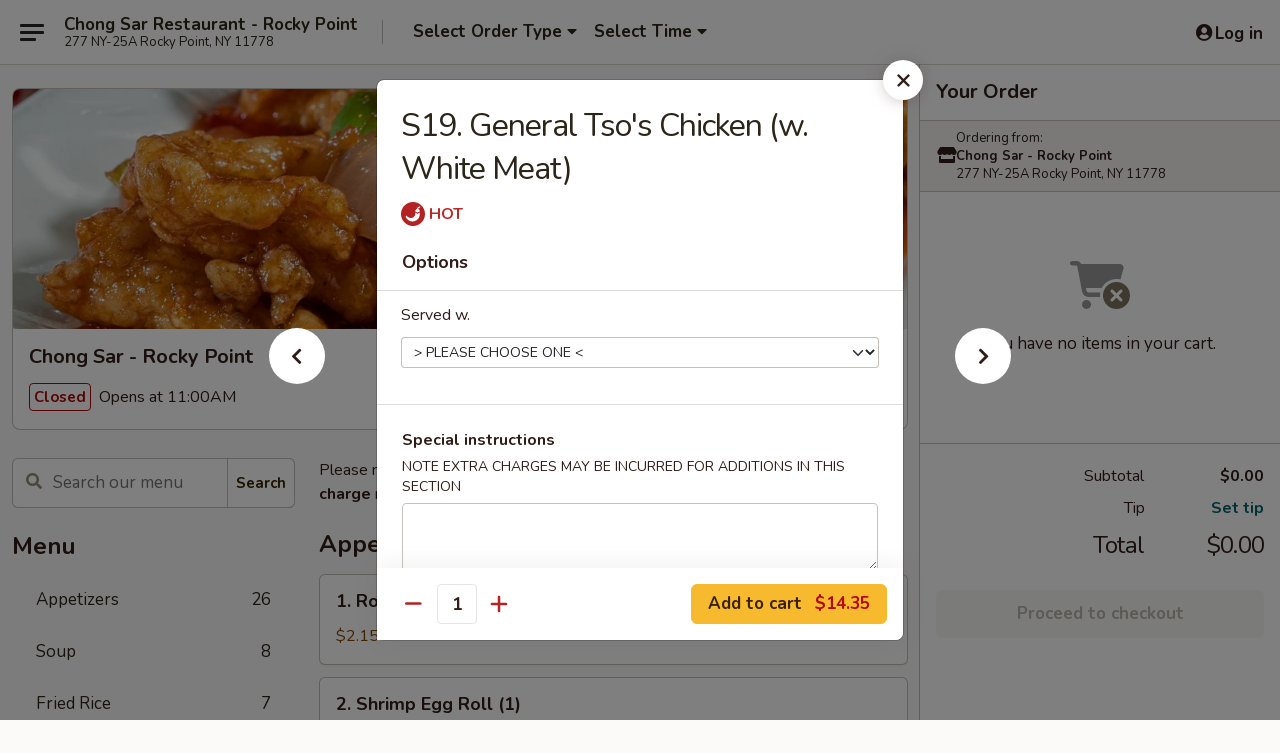

--- FILE ---
content_type: text/html; charset=UTF-8
request_url: https://www.chongsar.com/order/main/chong-sar-special/s19-general-tsos-chicken-w-white-meat
body_size: 38330
content:
<!DOCTYPE html>

<html class="no-js css-scroll" lang="en">
	<head>
		<meta charset="utf-8" />
		<meta http-equiv="X-UA-Compatible" content="IE=edge,chrome=1" />

				<title>Chong Sar - Rocky Point | S19. General Tso's Chicken (w. White Meat) | Chong Sar Special</title>
		<meta name="description" content="Order online for delivery and takeout: S19. General Tso&#039;s Chicken (w. White Meat) from Chong Sar - Rocky Point. Serving the best Chinese in Rocky Point, NY." />		<meta name="keywords" content="chong sar, chong sar rocky point, chong sar menu, rocky point chinese delivery, rocky point chinese food, rocky point chinese restaurants, chinese delivery, best chinese food in rocky point, chinese restaurants in rocky point, chinese restaurants near me, chinese food near me, rocky point chinese takeout" />		<meta name="viewport" content="width=device-width, initial-scale=1.0">

		<meta property="og:type" content="website">
		<meta property="og:title" content="Chong Sar - Rocky Point | S19. General Tso's Chicken (w. White Meat) | Chong Sar Special">
		<meta property="og:description" content="Order online for delivery and takeout: S19. General Tso&#039;s Chicken (w. White Meat) from Chong Sar - Rocky Point. Serving the best Chinese in Rocky Point, NY.">

		<meta name="twitter:card" content="summary_large_image">
		<meta name="twitter:title" content="Chong Sar - Rocky Point | S19. General Tso's Chicken (w. White Meat) | Chong Sar Special">
		<meta name="twitter:description" content="Order online for delivery and takeout: S19. General Tso&#039;s Chicken (w. White Meat) from Chong Sar - Rocky Point. Serving the best Chinese in Rocky Point, NY.">
					<meta property="og:image" content="https://imagedelivery.net/9lr8zq_Jvl7h6OFWqEi9IA/1d7bc217-21e0-45c9-7b05-1239b3bee500/public" />
			<meta name="twitter:image" content="https://imagedelivery.net/9lr8zq_Jvl7h6OFWqEi9IA/1d7bc217-21e0-45c9-7b05-1239b3bee500/public" />
		
		<meta name="apple-mobile-web-app-status-bar-style" content="black">
		<meta name="mobile-web-app-capable" content="yes">
					<link rel="canonical" href="https://www.chongsar.com/order/main/chong-sar-special/s19-general-tsos-chicken-w-white-meat"/>
						<link rel="shortcut icon" href="https://imagedelivery.net/9lr8zq_Jvl7h6OFWqEi9IA/d9a7096b-f652-4a58-8343-eb6046883800/public" type="image/png" />
			
		<link type="text/css" rel="stylesheet" href="/min/g=css4.0&amp;1768421684" />
		<link rel="stylesheet" href="//ajax.googleapis.com/ajax/libs/jqueryui/1.10.1/themes/base/minified/jquery-ui.min.css" />
		<link href='//fonts.googleapis.com/css?family=Open+Sans:400italic,400,700' rel='stylesheet' type='text/css' />
		<script src="https://kit.fontawesome.com/a4edb6363d.js" crossorigin="anonymous"></script>

		<style>
								.home_hero, .menu_hero{ background-image: url(https://imagedelivery.net/9lr8zq_Jvl7h6OFWqEi9IA/8e13a0b2-4583-4a26-658d-e06158b96e00/public); }
					@media
					(-webkit-min-device-pixel-ratio: 1.25),
					(min-resolution: 120dpi){
						/* Retina header*/
						.home_hero, .menu_hero{ background-image: url(https://imagedelivery.net/9lr8zq_Jvl7h6OFWqEi9IA/202dbf1a-8ef3-494d-b9f1-d0d86aede400/public); }
					}
															/*body{  } */

					
		</style>

		
		<script type="text/javascript">
			var UrlTag = "chongsarrockypoint";
			var template = 'defaultv4';
			var formname = 'ordering3';
			var menulink = 'https://www.chongsar.com/order/main';
			var checkoutlink = 'https://www.chongsar.com/checkout';
		</script>
		<script>
			/* http://writing.colin-gourlay.com/safely-using-ready-before-including-jquery/ */
			(function(w,d,u){w.readyQ=[];w.bindReadyQ=[];function p(x,y){if(x=="ready"){w.bindReadyQ.push(y);}else{w.readyQ.push(x);}};var a={ready:p,bind:p};w.$=w.jQuery=function(f){if(f===d||f===u){return a}else{p(f)}}})(window,document)
		</script>

		<script type="application/ld+json">{
    "@context": "http://schema.org",
    "@type": "Menu",
    "url": "https://www.chongsar.com/order/main",
    "mainEntityOfPage": "https://www.chongsar.com/order/main",
    "inLanguage": "English",
    "name": "Main",
    "description": "Please note: requests for additional items or special preparation may incur an <b>extra charge</b> not calculated on your online order.",
    "hasMenuSection": [
        {
            "@type": "MenuSection",
            "url": "https://www.chongsar.com/order/main/chong-sar-special",
            "name": "Chong Sar Special",
            "description": "w. White Rice",
            "hasMenuItem": [
                {
                    "@type": "MenuItem",
                    "name": "S19. General Tso's Chicken (w. White Meat)",
                    "url": "https://www.chongsar.com/order/main/chong-sar-special/s19-general-tsos-chicken-w-white-meat"
                }
            ]
        }
    ]
}</script>
<!-- Google Tag Manager -->
<script>
	window.dataLayer = window.dataLayer || [];
	let data = {
		account: 'chongsarrockypoint',
		context: 'direct',
		templateVersion: 4,
		rid: 66	}
		dataLayer.push(data);
	(function(w,d,s,l,i){w[l]=w[l]||[];w[l].push({'gtm.start':
		new Date().getTime(),event:'gtm.js'});var f=d.getElementsByTagName(s)[0],
		j=d.createElement(s),dl=l!='dataLayer'?'&l='+l:'';j.async=true;j.src=
		'https://www.googletagmanager.com/gtm.js?id='+i+dl;f.parentNode.insertBefore(j,f);
		})(window,document,'script','dataLayer','GTM-K9P93M');

	function gtag() { dataLayer.push(arguments); }
</script>

			<script async src="https://www.googletagmanager.com/gtag/js?id=G-DLNXDXRK8C"></script>
	
	<script>
		
		gtag('js', new Date());

		
					gtag('config', "G-DLNXDXRK8C");
			</script>
		<link href="https://fonts.googleapis.com/css?family=Open+Sans:400,600,700|Nunito:400,700" rel="stylesheet" />
	</head>

	<body
		data-event-on:customer_registered="window.location.reload()"
		data-event-on:customer_logged_in="window.location.reload()"
		data-event-on:customer_logged_out="window.location.reload()"
	>
		<a class="skip-to-content-link" href="#main">Skip to content</a>
				<!-- Google Tag Manager (noscript) -->
		<noscript><iframe src="https://www.googletagmanager.com/ns.html?id=GTM-K9P93M" height="0" width="0" style="display:none;visibility:hidden"></iframe></noscript>
		<!-- End Google Tag Manager (noscript) -->
						<!-- wrapper starts -->
		<div class="wrapper">
			<div style="grid-area: header-announcements">
				<div id="upgradeBrowserBanner" class="alert alert-warning mb-0 rounded-0 py-4" style="display:none;">
	<div class="alert-icon"><i class="fas fa-warning" aria-hidden="true"></i></div>
	<div>
		<strong>We're sorry, but the Web browser you are using is not supported.</strong> <br/> Please upgrade your browser or try a different one to use this Website. Supported browsers include:<br/>
		<ul class="list-unstyled">
			<li class="mt-2"><a href="https://www.google.com/chrome" target="_blank" rel="noopener noreferrer" class="simple-link"><i class="fab fa-chrome"></i> Chrome</a></li>
			<li class="mt-2"><a href="https://www.mozilla.com/firefox/upgrade.html" target="_blank" rel="noopener noreferrer" class="simple-link"><i class="fab fa-firefox"></i> Firefox</a></li>
			<li class="mt-2"><a href="https://www.microsoft.com/en-us/windows/microsoft-edge" target="_blank" rel="noopener noreferrer" class="simple-link"><i class="fab fa-edge"></i> Edge</a></li>
			<li class="mt-2"><a href="http://www.apple.com/safari/" target="_blank" rel="noopener noreferrer" class="simple-link"><i class="fab fa-safari"></i> Safari</a></li>
		</ul>
	</div>
</div>
<script>
	var ua = navigator.userAgent;
	var match = ua.match(/Firefox\/([0-9]+)\./);
	var firefoxVersion = match ? parseInt(match[1]) : 1000;
	var match = ua.match(/Chrome\/([0-9]+)\./);
	var chromeVersion = match ? parseInt(match[1]) : 1000;
	var isIE = ua.indexOf('MSIE') > -1 || ua.indexOf('Trident') > -1;
	var upgradeBrowserBanner = document.getElementById('upgradeBrowserBanner');
	var isMatchesSupported = typeof(upgradeBrowserBanner.matches)!="undefined";
	var isEntriesSupported = typeof(Object.entries)!="undefined";
	//Safari version is verified with isEntriesSupported
	if (isIE || !isMatchesSupported || !isEntriesSupported || firefoxVersion <= 46 || chromeVersion <= 53) {
		upgradeBrowserBanner.style.display = 'flex';
	}
</script>				
				<!-- get closed sign if applicable. -->
				
				
							</div>

						<div class="headerAndWtype" style="grid-area: header">
				<!-- Header Starts -->
				<header class="header">
										<div class="d-flex flex-column align-items-start flex-md-row align-items-md-center">
												<div class="logo_name_alt flex-shrink-0 d-flex align-items-center align-self-stretch pe-6 pe-md-0">
							
	<button
		type="button"
		class="eds_button btn btn-outline eds_button--shape-default eds_menu_button"
		data-bs-toggle="offcanvas" data-bs-target="#side-menu" aria-controls="side-menu" aria-label="Main menu"	><span aria-hidden="true"></span> <span aria-hidden="true"></span> <span aria-hidden="true"></span></button>

	
							<div class="d-flex flex-column align-items-center mx-auto align-items-md-start mx-md-0">
								<a
									class="eds-display-text-title-xs text-truncate title-container"
									href="https://www.chongsar.com"
								>
									Chong Sar Restaurant - Rocky Point								</a>

																	<span class="eds-copy-text-s-regular text-center text-md-start address-container" title="277 NY-25A Rocky Point, NY 11778">
										277 NY-25A Rocky Point, NY 11778									</span>
															</div>
						</div>

																			<div class="eds-display-text-title-s d-none d-md-block border-start mx-4" style="width: 0">&nbsp;</div>

							<div class="header_order_options d-flex align-items-center  w-100 p-2p5 p-md-0">
																<div class="what">
									<button
	type="button"
	class="border-0 bg-transparent text-start"
	data-bs-toggle="modal"
	data-bs-target="#modal-order-options"
	aria-expanded="false"
	style="min-height: 44px"
>
	<div class="d-flex align-items-baseline gap-2">
		<div class="otype-name-label eds-copy-text-l-bold text-truncate" style="flex: 1" data-order-type-label>
			Select Order Type		</div>

		<i class="fa fa-fw fa-caret-down"></i>
	</div>

	<div
		class="otype-picker-label otype-address-label eds-interface-text-m-regular text-truncate hidden"
	>
			</div>
</button>

<script>
	$(function() {
		var $autoCompleteInputs = $('[data-autocomplete-address]');
		if ($autoCompleteInputs && $autoCompleteInputs.length) {
			$autoCompleteInputs.each(function() {
				let $input = $(this);
				let $deliveryAddressContainer = $input.parents('.deliveryAddressContainer').first();
				$input.autocomplete({
					source   : addressAC,
					minLength: 3,
					delay    : 300,
					select   : function(event, ui) {
						$.getJSON('/' + UrlTag + '/?form=addresslookup', {
							id: ui.item.id,
						}, function(data) {
							let location = data
							if (location.address.street.endsWith('Trl')) {
								location.address.street = location.address.street.replace('Trl', 'Trail')
							}
							let autoCompleteSuccess = $input.data('autocomplete-success');
							if (autoCompleteSuccess) {
								let autoCompleteSuccessFunction = window[autoCompleteSuccess];
								if (typeof autoCompleteSuccessFunction == "function") {
									autoCompleteSuccessFunction(location);
								}
							}

							let address = location.address

							$('#add-address-city, [data-autocompleted-city]').val(address.city)
							$('#add-address-state, [data-autocompleted-state]').val(address.stateCode)
							$('#add-address-zip, [data-autocompleted-zip]').val(address.postalCode)
							$('#add-address-latitude, [data-autocompleted-latitude]').val(location.position.lat)
							$('#add-address-longitude, [data-autocompleted-longitude]').val(location.position.lng)
							let streetAddress = (address.houseNumber || '') + ' ' + (address.street || '');
							$('#street-address-1, [data-autocompleted-street-address]').val(streetAddress)
							validateAddress($deliveryAddressContainer);
						})
					},
				})
				$input.attr('autocomplete', 'street-address')
			});
		}

		// autocomplete using Address autocomplete
		// jquery autocomplete needs 2 fields: title and value
		// id holds the LocationId which can be used at a later stage to get the coordinate of the selected choice
		function addressAC(query, callback) {
			//we don't actually want to search until they've entered the street number and at least one character
			words = query.term.trim().split(' ')
			if (words.length < 2) {
				return false
			}

			$.getJSON('/' + UrlTag + '/?form=addresssuggest', { q: query.term }, function(data) {
				var addresses = data.items
				addresses = addresses.map(addr => {
					if ((addr.address.label || '').endsWith('Trl')) {
						addr.address.label = addr.address.label.replace('Trl', 'Trail')
					}
					let streetAddress = (addr.address.label || '')
					return {
						label: streetAddress,
						value: streetAddress,
						id   : addr.id,
					}
				})

				return callback(addresses)
			})
		}

				$('[data-address-from-current-loc]').on('click', function(e) {
			let $streetAddressContainer = $(this).parents('.street-address-container').first();
			let $deliveryAddressContainer = $(this).parents('.deliveryAddressContainer').first();
			e.preventDefault();
			if(navigator.geolocation) {
				navigator.geolocation.getCurrentPosition(position => {
					$.getJSON('/' + UrlTag + '/?form=addresssuggest', {
						at: position.coords.latitude + "," + position.coords.longitude
					}, function(data) {
						let location = data.items[0];
						let address = location.address
						$streetAddressContainer.find('.input-street-address').val((address.houseNumber ? address.houseNumber : '') + ' ' + (address.street ? address.street : ''));
						$('#add-address-city').val(address.city ? address.city : '');
						$('#add-address-state').val(address.state ? address.state : '');
						$('#add-address-zip').val(address.postalCode ? address.postalCode : '');
						$('#add-address-latitude').val(location.position.lat ? location.position.lat : '');
						$('#add-address-longitude').val(location.position.lng ? location.position.lng : '');
						validateAddress($deliveryAddressContainer, 0);
					});
				});
			} else {
				alert("Geolocation is not supported by this browser!");
			}
		});
	});

	function autoCompleteSuccess(location)
	{
		if (location && location.address) {
			let address = location.address

			let streetAddress = (address.houseNumber || '') + ' ' + (address.street || '');
			$.ajax({
				url: '/' + UrlTag + '/?form=saveformfields',
				data: {
					'param_full~address_s_n_255': streetAddress + ', ' + address.city + ', ' + address.state,
					'param_street~address_s_n_255': streetAddress,
					'param_city_s_n_90': address.city,
					'param_state_s_n_2': address.state,
					'param_zip~code_z_n_10': address.postalCode,
				}
			});
		}
	}
</script>
								</div>

																									<div class="when showcheck_parent">
																				<div class="ordertimetypes ">
	<button
		type="button"
		class="border-0 bg-transparent text-start loadable-content"
		data-bs-toggle="modal"
		data-bs-target="#modal-order-time"
		aria-expanded="false"
		style="min-height: 44px"
		data-change-label-to-later-date
	>
		<div class="d-flex align-items-baseline gap-2">
			<div class="eds-copy-text-l-bold text-truncate flex-fill" data-otype-time-day>
								Select Time			</div>

			<i class="fa fa-fw fa-caret-down"></i>
		</div>

		<div
			class="otype-picker-label otype-picker-time eds-interface-text-m-regular text-truncate hidden"
			data-otype-time
		>
			Later		</div>
	</button>
</div>
									</div>
															</div>
						
												<div class="position-absolute top-0 end-0 pe-2 py-2p5">
							
	<div id="login-status" >
					
	<button
		type="button"
		class="eds_button btn btn-outline eds_button--shape-default px-2 text-nowrap"
		aria-label="Log in" style="color: currentColor" data-bs-toggle="modal" data-bs-target="#login-modal"	><i
		class="eds_icon fa fa-lg fa-fw fa-user-circle d-block d-lg-none"
		style="font-family: &quot;Font Awesome 5 Pro&quot;; "	></i>

	 <div class="d-none d-lg-flex align-items-baseline gap-2">
	<i
		class="eds_icon fa fa-fw fa-user-circle"
		style="font-family: &quot;Font Awesome 5 Pro&quot;; "	></i>

	<div class="profile-container text-truncate">Log in</div></div></button>

				</div>

							</div>
					</div>

															
	<aside		data-eds-id="696fa0d4e92c2"
		class="eds_side_menu offcanvas offcanvas-start text-dark "
		tabindex="-1"
				id="side-menu" data-event-on:menu_selected="this.dispatchEvent(new CustomEvent('eds.hide'))" data-event-on:category_selected="this.dispatchEvent(new CustomEvent('eds.hide'))"	>
		
		<div class="eds_side_menu-body offcanvas-body d-flex flex-column p-0 css-scroll">
										<div
					class="eds_side_menu-close position-absolute top-0 end-0 pt-3 pe-3 "
					style="z-index: 1"
				>
					
	<button
		type="button"
		class="eds_button btn btn-outline-secondary eds_button--shape-circle"
		data-bs-dismiss="offcanvas" data-bs-target="[data-eds-id=&quot;696fa0d4e92c2&quot;]" aria-label="Close"	><i
		class="eds_icon fa fa-fw fa-close"
		style="font-family: &quot;Font Awesome 5 Pro&quot;; "	></i></button>

					</div>
			
			<div class="restaurant-info border-bottom border-light p-3">
							<p class="eds-display-text-title-xs mb-0 me-2 pe-4">Chong Sar - Rocky Point</p>

			<div class="eds-copy-text-s-regular me-2 pe-4">
			277 NY-25A Rocky Point, NY 11778		</div>
						</div>

																	
	<div class="border-bottom border-light p-3">
		
		
			<details
				class="eds_list eds_list--border-none" open				data-menu-id="12480"
									data-event-on:document_ready="this.open = localStorage.getItem('menu-open-12480') !== 'false'"
										onclick="localStorage.setItem('menu-open-12480', !this.open)"
							>
									<summary class="eds-copy-text-l-regular list-unstyled rounded-3 mb-1 " tabindex="0">
						<h2 class="eds-display-text-title-m m-0 p-0">
															
	<i
		class="eds_icon fas fa-fw fa-chevron-right"
		style="font-family: &quot;Font Awesome 5 Pro&quot;; "	></i>

															Menu
						</h2>
					</summary>
										<div class="mb-3"></div>
				
																		
									<a
						class="eds_list-item eds-copy-text-l-regular list-unstyled rounded-3 mb-1 px-3 px-lg-4 py-2p5 d-flex "
						data-event-on:category_pinned="(category) => $(this).toggleClass('active', category.id === '155953')"
						href="https://www.chongsar.com/order/main/appetizers"
						onclick="if (!event.ctrlKey) {
							const currentMenuIsActive = true || $(this).closest('details').find('summary').hasClass('active');
							if (currentMenuIsActive) {
								app.event.emit('category_selected', { id: '155953' });
							} else {
								app.event.emit('menu_selected', { menu_id: '12480', menu_description: &quot;Please note: requests for additional items or special preparation may incur an &lt;b&gt;extra charge&lt;\/b&gt; not calculated on your online order.&quot;, category_id: '155953' });
							}
															return false;
													}"
					>
						Appetizers													<span class="ms-auto">26</span>
											</a>
									<a
						class="eds_list-item eds-copy-text-l-regular list-unstyled rounded-3 mb-1 px-3 px-lg-4 py-2p5 d-flex "
						data-event-on:category_pinned="(category) => $(this).toggleClass('active', category.id === '155954')"
						href="https://www.chongsar.com/order/main/soup"
						onclick="if (!event.ctrlKey) {
							const currentMenuIsActive = true || $(this).closest('details').find('summary').hasClass('active');
							if (currentMenuIsActive) {
								app.event.emit('category_selected', { id: '155954' });
							} else {
								app.event.emit('menu_selected', { menu_id: '12480', menu_description: &quot;Please note: requests for additional items or special preparation may incur an &lt;b&gt;extra charge&lt;\/b&gt; not calculated on your online order.&quot;, category_id: '155954' });
							}
															return false;
													}"
					>
						Soup													<span class="ms-auto">8</span>
											</a>
									<a
						class="eds_list-item eds-copy-text-l-regular list-unstyled rounded-3 mb-1 px-3 px-lg-4 py-2p5 d-flex "
						data-event-on:category_pinned="(category) => $(this).toggleClass('active', category.id === '155955')"
						href="https://www.chongsar.com/order/main/fried-rice"
						onclick="if (!event.ctrlKey) {
							const currentMenuIsActive = true || $(this).closest('details').find('summary').hasClass('active');
							if (currentMenuIsActive) {
								app.event.emit('category_selected', { id: '155955' });
							} else {
								app.event.emit('menu_selected', { menu_id: '12480', menu_description: &quot;Please note: requests for additional items or special preparation may incur an &lt;b&gt;extra charge&lt;\/b&gt; not calculated on your online order.&quot;, category_id: '155955' });
							}
															return false;
													}"
					>
						Fried Rice													<span class="ms-auto">7</span>
											</a>
									<a
						class="eds_list-item eds-copy-text-l-regular list-unstyled rounded-3 mb-1 px-3 px-lg-4 py-2p5 d-flex "
						data-event-on:category_pinned="(category) => $(this).toggleClass('active', category.id === '155956')"
						href="https://www.chongsar.com/order/main/lo-mein"
						onclick="if (!event.ctrlKey) {
							const currentMenuIsActive = true || $(this).closest('details').find('summary').hasClass('active');
							if (currentMenuIsActive) {
								app.event.emit('category_selected', { id: '155956' });
							} else {
								app.event.emit('menu_selected', { menu_id: '12480', menu_description: &quot;Please note: requests for additional items or special preparation may incur an &lt;b&gt;extra charge&lt;\/b&gt; not calculated on your online order.&quot;, category_id: '155956' });
							}
															return false;
													}"
					>
						Lo Mein													<span class="ms-auto">7</span>
											</a>
									<a
						class="eds_list-item eds-copy-text-l-regular list-unstyled rounded-3 mb-1 px-3 px-lg-4 py-2p5 d-flex "
						data-event-on:category_pinned="(category) => $(this).toggleClass('active', category.id === '155957')"
						href="https://www.chongsar.com/order/main/chow-mein"
						onclick="if (!event.ctrlKey) {
							const currentMenuIsActive = true || $(this).closest('details').find('summary').hasClass('active');
							if (currentMenuIsActive) {
								app.event.emit('category_selected', { id: '155957' });
							} else {
								app.event.emit('menu_selected', { menu_id: '12480', menu_description: &quot;Please note: requests for additional items or special preparation may incur an &lt;b&gt;extra charge&lt;\/b&gt; not calculated on your online order.&quot;, category_id: '155957' });
							}
															return false;
													}"
					>
						Chow Mein													<span class="ms-auto">6</span>
											</a>
									<a
						class="eds_list-item eds-copy-text-l-regular list-unstyled rounded-3 mb-1 px-3 px-lg-4 py-2p5 d-flex "
						data-event-on:category_pinned="(category) => $(this).toggleClass('active', category.id === '155958')"
						href="https://www.chongsar.com/order/main/sweet-sour"
						onclick="if (!event.ctrlKey) {
							const currentMenuIsActive = true || $(this).closest('details').find('summary').hasClass('active');
							if (currentMenuIsActive) {
								app.event.emit('category_selected', { id: '155958' });
							} else {
								app.event.emit('menu_selected', { menu_id: '12480', menu_description: &quot;Please note: requests for additional items or special preparation may incur an &lt;b&gt;extra charge&lt;\/b&gt; not calculated on your online order.&quot;, category_id: '155958' });
							}
															return false;
													}"
					>
						Sweet & Sour													<span class="ms-auto">4</span>
											</a>
									<a
						class="eds_list-item eds-copy-text-l-regular list-unstyled rounded-3 mb-1 px-3 px-lg-4 py-2p5 d-flex "
						data-event-on:category_pinned="(category) => $(this).toggleClass('active', category.id === '155959')"
						href="https://www.chongsar.com/order/main/egg-foo-young"
						onclick="if (!event.ctrlKey) {
							const currentMenuIsActive = true || $(this).closest('details').find('summary').hasClass('active');
							if (currentMenuIsActive) {
								app.event.emit('category_selected', { id: '155959' });
							} else {
								app.event.emit('menu_selected', { menu_id: '12480', menu_description: &quot;Please note: requests for additional items or special preparation may incur an &lt;b&gt;extra charge&lt;\/b&gt; not calculated on your online order.&quot;, category_id: '155959' });
							}
															return false;
													}"
					>
						Egg Foo Young													<span class="ms-auto">7</span>
											</a>
									<a
						class="eds_list-item eds-copy-text-l-regular list-unstyled rounded-3 mb-1 px-3 px-lg-4 py-2p5 d-flex "
						data-event-on:category_pinned="(category) => $(this).toggleClass('active', category.id === '155960')"
						href="https://www.chongsar.com/order/main/vegetable"
						onclick="if (!event.ctrlKey) {
							const currentMenuIsActive = true || $(this).closest('details').find('summary').hasClass('active');
							if (currentMenuIsActive) {
								app.event.emit('category_selected', { id: '155960' });
							} else {
								app.event.emit('menu_selected', { menu_id: '12480', menu_description: &quot;Please note: requests for additional items or special preparation may incur an &lt;b&gt;extra charge&lt;\/b&gt; not calculated on your online order.&quot;, category_id: '155960' });
							}
															return false;
													}"
					>
						Vegetable													<span class="ms-auto">9</span>
											</a>
									<a
						class="eds_list-item eds-copy-text-l-regular list-unstyled rounded-3 mb-1 px-3 px-lg-4 py-2p5 d-flex "
						data-event-on:category_pinned="(category) => $(this).toggleClass('active', category.id === '155961')"
						href="https://www.chongsar.com/order/main/moo-shu"
						onclick="if (!event.ctrlKey) {
							const currentMenuIsActive = true || $(this).closest('details').find('summary').hasClass('active');
							if (currentMenuIsActive) {
								app.event.emit('category_selected', { id: '155961' });
							} else {
								app.event.emit('menu_selected', { menu_id: '12480', menu_description: &quot;Please note: requests for additional items or special preparation may incur an &lt;b&gt;extra charge&lt;\/b&gt; not calculated on your online order.&quot;, category_id: '155961' });
							}
															return false;
													}"
					>
						Moo Shu													<span class="ms-auto">5</span>
											</a>
									<a
						class="eds_list-item eds-copy-text-l-regular list-unstyled rounded-3 mb-1 px-3 px-lg-4 py-2p5 d-flex "
						data-event-on:category_pinned="(category) => $(this).toggleClass('active', category.id === '155962')"
						href="https://www.chongsar.com/order/main/pork"
						onclick="if (!event.ctrlKey) {
							const currentMenuIsActive = true || $(this).closest('details').find('summary').hasClass('active');
							if (currentMenuIsActive) {
								app.event.emit('category_selected', { id: '155962' });
							} else {
								app.event.emit('menu_selected', { menu_id: '12480', menu_description: &quot;Please note: requests for additional items or special preparation may incur an &lt;b&gt;extra charge&lt;\/b&gt; not calculated on your online order.&quot;, category_id: '155962' });
							}
															return false;
													}"
					>
						Pork													<span class="ms-auto">11</span>
											</a>
									<a
						class="eds_list-item eds-copy-text-l-regular list-unstyled rounded-3 mb-1 px-3 px-lg-4 py-2p5 d-flex "
						data-event-on:category_pinned="(category) => $(this).toggleClass('active', category.id === '155963')"
						href="https://www.chongsar.com/order/main/chicken"
						onclick="if (!event.ctrlKey) {
							const currentMenuIsActive = true || $(this).closest('details').find('summary').hasClass('active');
							if (currentMenuIsActive) {
								app.event.emit('category_selected', { id: '155963' });
							} else {
								app.event.emit('menu_selected', { menu_id: '12480', menu_description: &quot;Please note: requests for additional items or special preparation may incur an &lt;b&gt;extra charge&lt;\/b&gt; not calculated on your online order.&quot;, category_id: '155963' });
							}
															return false;
													}"
					>
						Chicken													<span class="ms-auto">17</span>
											</a>
									<a
						class="eds_list-item eds-copy-text-l-regular list-unstyled rounded-3 mb-1 px-3 px-lg-4 py-2p5 d-flex "
						data-event-on:category_pinned="(category) => $(this).toggleClass('active', category.id === '155964')"
						href="https://www.chongsar.com/order/main/beef"
						onclick="if (!event.ctrlKey) {
							const currentMenuIsActive = true || $(this).closest('details').find('summary').hasClass('active');
							if (currentMenuIsActive) {
								app.event.emit('category_selected', { id: '155964' });
							} else {
								app.event.emit('menu_selected', { menu_id: '12480', menu_description: &quot;Please note: requests for additional items or special preparation may incur an &lt;b&gt;extra charge&lt;\/b&gt; not calculated on your online order.&quot;, category_id: '155964' });
							}
															return false;
													}"
					>
						Beef													<span class="ms-auto">12</span>
											</a>
									<a
						class="eds_list-item eds-copy-text-l-regular list-unstyled rounded-3 mb-1 px-3 px-lg-4 py-2p5 d-flex "
						data-event-on:category_pinned="(category) => $(this).toggleClass('active', category.id === '155965')"
						href="https://www.chongsar.com/order/main/seafood"
						onclick="if (!event.ctrlKey) {
							const currentMenuIsActive = true || $(this).closest('details').find('summary').hasClass('active');
							if (currentMenuIsActive) {
								app.event.emit('category_selected', { id: '155965' });
							} else {
								app.event.emit('menu_selected', { menu_id: '12480', menu_description: &quot;Please note: requests for additional items or special preparation may incur an &lt;b&gt;extra charge&lt;\/b&gt; not calculated on your online order.&quot;, category_id: '155965' });
							}
															return false;
													}"
					>
						Seafood													<span class="ms-auto">15</span>
											</a>
									<a
						class="eds_list-item eds-copy-text-l-regular list-unstyled rounded-3 mb-1 px-3 px-lg-4 py-2p5 d-flex "
						data-event-on:category_pinned="(category) => $(this).toggleClass('active', category.id === '155966')"
						href="https://www.chongsar.com/order/main/chow-fun"
						onclick="if (!event.ctrlKey) {
							const currentMenuIsActive = true || $(this).closest('details').find('summary').hasClass('active');
							if (currentMenuIsActive) {
								app.event.emit('category_selected', { id: '155966' });
							} else {
								app.event.emit('menu_selected', { menu_id: '12480', menu_description: &quot;Please note: requests for additional items or special preparation may incur an &lt;b&gt;extra charge&lt;\/b&gt; not calculated on your online order.&quot;, category_id: '155966' });
							}
															return false;
													}"
					>
						Chow Fun													<span class="ms-auto">6</span>
											</a>
									<a
						class="eds_list-item eds-copy-text-l-regular list-unstyled rounded-3 mb-1 px-3 px-lg-4 py-2p5 d-flex "
						data-event-on:category_pinned="(category) => $(this).toggleClass('active', category.id === '155967')"
						href="https://www.chongsar.com/order/main/mei-fun"
						onclick="if (!event.ctrlKey) {
							const currentMenuIsActive = true || $(this).closest('details').find('summary').hasClass('active');
							if (currentMenuIsActive) {
								app.event.emit('category_selected', { id: '155967' });
							} else {
								app.event.emit('menu_selected', { menu_id: '12480', menu_description: &quot;Please note: requests for additional items or special preparation may incur an &lt;b&gt;extra charge&lt;\/b&gt; not calculated on your online order.&quot;, category_id: '155967' });
							}
															return false;
													}"
					>
						Mei Fun													<span class="ms-auto">7</span>
											</a>
									<a
						class="eds_list-item eds-copy-text-l-regular list-unstyled rounded-3 mb-1 px-3 px-lg-4 py-2p5 d-flex "
						data-event-on:category_pinned="(category) => $(this).toggleClass('active', category.id === '155968')"
						href="https://www.chongsar.com/order/main/steamed-food"
						onclick="if (!event.ctrlKey) {
							const currentMenuIsActive = true || $(this).closest('details').find('summary').hasClass('active');
							if (currentMenuIsActive) {
								app.event.emit('category_selected', { id: '155968' });
							} else {
								app.event.emit('menu_selected', { menu_id: '12480', menu_description: &quot;Please note: requests for additional items or special preparation may incur an &lt;b&gt;extra charge&lt;\/b&gt; not calculated on your online order.&quot;, category_id: '155968' });
							}
															return false;
													}"
					>
						Steamed Food													<span class="ms-auto">9</span>
											</a>
									<a
						class="eds_list-item eds-copy-text-l-regular list-unstyled rounded-3 mb-1 px-3 px-lg-4 py-2p5 d-flex "
						data-event-on:category_pinned="(category) => $(this).toggleClass('active', category.id === '155969')"
						href="https://www.chongsar.com/order/main/combination-platters"
						onclick="if (!event.ctrlKey) {
							const currentMenuIsActive = true || $(this).closest('details').find('summary').hasClass('active');
							if (currentMenuIsActive) {
								app.event.emit('category_selected', { id: '155969' });
							} else {
								app.event.emit('menu_selected', { menu_id: '12480', menu_description: &quot;Please note: requests for additional items or special preparation may incur an &lt;b&gt;extra charge&lt;\/b&gt; not calculated on your online order.&quot;, category_id: '155969' });
							}
															return false;
													}"
					>
						Combination Platters													<span class="ms-auto">65</span>
											</a>
									<a
						class="eds_list-item eds-copy-text-l-regular list-unstyled rounded-3 mb-1 px-3 px-lg-4 py-2p5 d-flex active"
						data-event-on:category_pinned="(category) => $(this).toggleClass('active', category.id === '155970')"
						href="https://www.chongsar.com/order/main/chong-sar-special"
						onclick="if (!event.ctrlKey) {
							const currentMenuIsActive = true || $(this).closest('details').find('summary').hasClass('active');
							if (currentMenuIsActive) {
								app.event.emit('category_selected', { id: '155970' });
							} else {
								app.event.emit('menu_selected', { menu_id: '12480', menu_description: &quot;Please note: requests for additional items or special preparation may incur an &lt;b&gt;extra charge&lt;\/b&gt; not calculated on your online order.&quot;, category_id: '155970' });
							}
															return false;
													}"
					>
						Chong Sar Special													<span class="ms-auto">20</span>
											</a>
									<a
						class="eds_list-item eds-copy-text-l-regular list-unstyled rounded-3 mb-1 px-3 px-lg-4 py-2p5 d-flex "
						data-event-on:category_pinned="(category) => $(this).toggleClass('active', category.id === '155971')"
						href="https://www.chongsar.com/order/main/lunch-special"
						onclick="if (!event.ctrlKey) {
							const currentMenuIsActive = true || $(this).closest('details').find('summary').hasClass('active');
							if (currentMenuIsActive) {
								app.event.emit('category_selected', { id: '155971' });
							} else {
								app.event.emit('menu_selected', { menu_id: '12480', menu_description: &quot;Please note: requests for additional items or special preparation may incur an &lt;b&gt;extra charge&lt;\/b&gt; not calculated on your online order.&quot;, category_id: '155971' });
							}
															return false;
													}"
					>
						Lunch Special													<span class="ms-auto">42</span>
											</a>
									<a
						class="eds_list-item eds-copy-text-l-regular list-unstyled rounded-3 mb-1 px-3 px-lg-4 py-2p5 d-flex "
						data-event-on:category_pinned="(category) => $(this).toggleClass('active', category.id === '155972')"
						href="https://www.chongsar.com/order/main/side-order"
						onclick="if (!event.ctrlKey) {
							const currentMenuIsActive = true || $(this).closest('details').find('summary').hasClass('active');
							if (currentMenuIsActive) {
								app.event.emit('category_selected', { id: '155972' });
							} else {
								app.event.emit('menu_selected', { menu_id: '12480', menu_description: &quot;Please note: requests for additional items or special preparation may incur an &lt;b&gt;extra charge&lt;\/b&gt; not calculated on your online order.&quot;, category_id: '155972' });
							}
															return false;
													}"
					>
						Side Order													<span class="ms-auto">2</span>
											</a>
									<a
						class="eds_list-item eds-copy-text-l-regular list-unstyled rounded-3 mb-1 px-3 px-lg-4 py-2p5 d-flex "
						data-event-on:category_pinned="(category) => $(this).toggleClass('active', category.id === '155973')"
						href="https://www.chongsar.com/order/main/beverages"
						onclick="if (!event.ctrlKey) {
							const currentMenuIsActive = true || $(this).closest('details').find('summary').hasClass('active');
							if (currentMenuIsActive) {
								app.event.emit('category_selected', { id: '155973' });
							} else {
								app.event.emit('menu_selected', { menu_id: '12480', menu_description: &quot;Please note: requests for additional items or special preparation may incur an &lt;b&gt;extra charge&lt;\/b&gt; not calculated on your online order.&quot;, category_id: '155973' });
							}
															return false;
													}"
					>
						Beverages													<span class="ms-auto">5</span>
											</a>
							</details>
		
			</div>

						
																	<nav>
							<ul class="eds_list eds_list--border-none border-bottom">
	<li class="eds_list-item">
		<a class="d-block p-3 " href="https://www.chongsar.com">
			Home		</a>
	</li>

		
					<li class="eds_list-item">
					<a class="d-block p-3 " href="https://www.chongsar.com/page/delivery-info" >
						Delivery Info					</a>
				</li>
			
			<li class="eds_list-item">
			<a class="d-block p-3 " href="https://www.chongsar.com/locationinfo">
				Location &amp; Hours			</a>
		</li>
	
	<li class="eds_list-item">
		<a class="d-block p-3 " href="https://www.chongsar.com/contact">
			Contact
		</a>
	</li>
</ul>
						</nav>

												<div class="eds-copy-text-s-regular p-3 d-lg-none">
							
<ul class="list-unstyled d-flex gap-2">
						<li><a href="https://www.yelp.com/biz/chong-sar-restaurant-rocky-point" target="new" aria-label="Opens in new tab" title="Opens in new tab" class="icon" title="Yelp"><i class="fab fa-yelp"></i><span class="sr-only">Yelp</span></a></li>
									<li><a href="https://www.tripadvisor.com/Restaurant_Review-g48510-d23865040-Reviews-Chong_Sar_Restaurant-Rocky_Point_Long_Island_New_York.html" target="new" aria-label="Opens in new tab" title="Opens in new tab" class="icon" title="TripAdvisor"><i class="fak fa-tripadvisor"></i><span class="sr-only">TripAdvisor</span></a></li>
				</ul>

<div><a href="http://chinesemenuonline.com">&copy; 2026 Online Ordering by Chinese Menu Online</a></div>
	<div>Taste authentic flavors from Chinese restaurants on <a href="https://www.springroll.com" target="_blank" title="Opens in new tab" aria-label="Opens in new tab">Springroll</a></div>

<ul class="list-unstyled mb-0 pt-3">
	<li><a href="https://www.chongsar.com/reportbug">Technical Support</a></li>
	<li><a href="https://www.chongsar.com/privacy">Privacy Policy</a></li>
	<li><a href="https://www.chongsar.com/tos">Terms of Service</a></li>
	<li><a href="https://www.chongsar.com/accessibility">Accessibility</a></li>
</ul>

This site is protected by reCAPTCHA and the Google <a href="https://policies.google.com/privacy">Privacy Policy</a> and <a href="https://policies.google.com/terms">Terms of Service</a> apply.
						</div>		</div>

		<script>
		{
			const container = document.querySelector('[data-eds-id="696fa0d4e92c2"]');

						['show', 'hide', 'toggle', 'dispose'].forEach((eventName) => {
				container.addEventListener(`eds.${eventName}`, (e) => {
					bootstrap.Offcanvas.getOrCreateInstance(container)[eventName](
						...(Array.isArray(e.detail) ? e.detail : [e.detail])
					);
				});
			});
		}
		</script>
	</aside>

					</header>
			</div>

										<div class="container p-0" style="grid-area: hero">
					<section class="hero">
												<div class="menu_hero backbgbox position-relative" role="img" aria-label="Image of food offered at the restaurant">
									<div class="logo">
		<a class="logo-image" href="https://www.chongsar.com">
			<img
				src="https://imagedelivery.net/9lr8zq_Jvl7h6OFWqEi9IA/1d7bc217-21e0-45c9-7b05-1239b3bee500/public"
				srcset="https://imagedelivery.net/9lr8zq_Jvl7h6OFWqEi9IA/1d7bc217-21e0-45c9-7b05-1239b3bee500/public 1x, https://imagedelivery.net/9lr8zq_Jvl7h6OFWqEi9IA/1d7bc217-21e0-45c9-7b05-1239b3bee500/public 2x"				alt="Home"
			/>
		</a>
	</div>
						</div>

													<div class="p-3">
								<div class="pb-1">
									<h1 role="heading" aria-level="2" class="eds-display-text-title-s m-0 p-0">Chong Sar - Rocky Point</h1>
																	</div>

								<div class="d-sm-flex align-items-baseline">
																			<div class="mt-2">
											
	<span
		class="eds_label eds_label--variant-error eds-interface-text-m-bold me-1 text-nowrap"
			>
		Closed	</span>

	Opens at 11:00AM										</div>
									
									<div class="d-flex gap-2 ms-sm-auto mt-2">
																					
					<a
				class="eds_button btn btn-outline-secondary btn-sm col text-nowrap"
				href="https://www.chongsar.com/locationinfo?lid=9878"
							>
				
	<i
		class="eds_icon fa fa-fw fa-info-circle"
		style="font-family: &quot;Font Awesome 5 Pro&quot;; "	></i>

	 Store info			</a>
		
												
																					
		<a
			class="eds_button btn btn-outline-secondary btn-sm col d-lg-none text-nowrap"
			href="tel:(631) 821-1717"
					>
			
	<i
		class="eds_icon fa fa-fw fa-phone"
		style="font-family: &quot;Font Awesome 5 Pro&quot;; transform: scale(-1, 1); "	></i>

	 Call us		</a>

												
																			</div>
								</div>
							</div>
											</section>
				</div>
			
						
										<div
					class="fixed_submit d-lg-none hidden pwa-pb-md-down"
					data-event-on:cart_updated="({ items }) => $(this).toggleClass('hidden', !items)"
				>
					<div
						data-async-on-event="order_type_updated, cart_updated"
						data-async-action="https://www.chongsar.com//ajax/?form=minimum_order_value_warning&component=add_more"
						data-async-method="get"
					>
											</div>

					<div class="p-3">
						<button class="btn btn-primary btn-lg w-100" onclick="app.event.emit('show_cart')">
							View cart							<span
								class="eds-interface-text-m-regular"
								data-event-on:cart_updated="({ items, subtotal }) => {
									$(this).text(`(${items} ${items === 1 ? 'item' : 'items'}, ${subtotal})`);
								}"
							>
								(0 items, $0.00)
							</span>
						</button>
					</div>
				</div>
			
									<!-- Header ends -->
<main class="main_content menucategory_page pb-5" id="main">
	<div class="container">
		
		<div class="row menu_wrapper menu_category_wrapper menu_wrapper--no-menu-tabs">
			<section class="col-xl-4 d-none d-xl-block">
				
				<div id="location-menu" data-event-on:menu_items_loaded="$(this).stickySidebar('updateSticky')">
					
		<form
			method="GET"
			role="search"
			action="https://www.chongsar.com/search"
			class="d-none d-xl-block mb-4"			novalidate
			onsubmit="if (!this.checkValidity()) event.preventDefault()"
		>
			<div class="position-relative">
				
	<label
		data-eds-id="696fa0d4e9f01"
		class="eds_formfield eds_formfield--size-large eds_formfield--variant-primary eds-copy-text-m-regular w-100"
		class="w-100"	>
		
		<div class="position-relative d-flex flex-column">
							<div class="eds_formfield-error eds-interface-text-m-bold" style="order: 1000"></div>
			
							<div class="eds_formfield-icon">
					<i
		class="eds_icon fa fa-fw fa-search"
		style="font-family: &quot;Font Awesome 5 Pro&quot;; "	></i>				</div>
										<input
					type="search"
					class="eds-copy-text-l-regular  "
										placeholder="Search our menu" name="search" autocomplete="off" spellcheck="false" value="" required aria-label="Search our menu" style="padding-right: 4.5rem; padding-left: 2.5rem;"				/>

				
							
			
	<i
		class="eds_icon fa fa-fw eds_formfield-validation"
		style="font-family: &quot;Font Awesome 5 Pro&quot;; "	></i>

	
					</div>

		
		<script>
		{
			const container = document.querySelector('[data-eds-id="696fa0d4e9f01"]');
			const input = container.querySelector('input, textarea, select');
			const error = container.querySelector('.eds_formfield-error');

			
						input.addEventListener('eds.validation.reset', () => {
				input.removeAttribute('data-validation');
				input.setCustomValidity('');
				error.innerHTML = '';
			});

						input.addEventListener('eds.validation.hide', () => {
				input.removeAttribute('data-validation');
			});

						input.addEventListener('eds.validation.success', (e) => {
				input.setCustomValidity('');
				input.setAttribute('data-validation', '');
				error.innerHTML = '';
			});

						input.addEventListener('eds.validation.warning', (e) => {
				input.setCustomValidity('');
				input.setAttribute('data-validation', '');
				error.innerHTML = e.detail;
			});

						input.addEventListener('eds.validation.error', (e) => {
				input.setCustomValidity(e.detail);
				input.checkValidity(); 				input.setAttribute('data-validation', '');
			});

			input.addEventListener('invalid', (e) => {
				error.innerHTML = input.validationMessage;
			});

								}
		</script>
	</label>

	
				<div class="position-absolute top-0 end-0">
					
	<button
		type="submit"
		class="eds_button btn btn-outline-secondary btn-sm eds_button--shape-default align-self-baseline rounded-0 rounded-end px-2"
		style="height: 50px; --bs-border-radius: 6px"	>Search</button>

					</div>
			</div>
		</form>

												
	<div >
		
		
			<details
				class="eds_list eds_list--border-none" open				data-menu-id="12480"
							>
									<summary class="eds-copy-text-l-regular list-unstyled rounded-3 mb-1 pe-none" tabindex="0">
						<h2 class="eds-display-text-title-m m-0 p-0">
														Menu
						</h2>
					</summary>
										<div class="mb-3"></div>
				
																		
									<a
						class="eds_list-item eds-copy-text-l-regular list-unstyled rounded-3 mb-1 px-3 px-lg-4 py-2p5 d-flex "
						data-event-on:category_pinned="(category) => $(this).toggleClass('active', category.id === '155953')"
						href="https://www.chongsar.com/order/main/appetizers"
						onclick="if (!event.ctrlKey) {
							const currentMenuIsActive = true || $(this).closest('details').find('summary').hasClass('active');
							if (currentMenuIsActive) {
								app.event.emit('category_selected', { id: '155953' });
							} else {
								app.event.emit('menu_selected', { menu_id: '12480', menu_description: &quot;Please note: requests for additional items or special preparation may incur an &lt;b&gt;extra charge&lt;\/b&gt; not calculated on your online order.&quot;, category_id: '155953' });
							}
															return false;
													}"
					>
						Appetizers													<span class="ms-auto">26</span>
											</a>
									<a
						class="eds_list-item eds-copy-text-l-regular list-unstyled rounded-3 mb-1 px-3 px-lg-4 py-2p5 d-flex "
						data-event-on:category_pinned="(category) => $(this).toggleClass('active', category.id === '155954')"
						href="https://www.chongsar.com/order/main/soup"
						onclick="if (!event.ctrlKey) {
							const currentMenuIsActive = true || $(this).closest('details').find('summary').hasClass('active');
							if (currentMenuIsActive) {
								app.event.emit('category_selected', { id: '155954' });
							} else {
								app.event.emit('menu_selected', { menu_id: '12480', menu_description: &quot;Please note: requests for additional items or special preparation may incur an &lt;b&gt;extra charge&lt;\/b&gt; not calculated on your online order.&quot;, category_id: '155954' });
							}
															return false;
													}"
					>
						Soup													<span class="ms-auto">8</span>
											</a>
									<a
						class="eds_list-item eds-copy-text-l-regular list-unstyled rounded-3 mb-1 px-3 px-lg-4 py-2p5 d-flex "
						data-event-on:category_pinned="(category) => $(this).toggleClass('active', category.id === '155955')"
						href="https://www.chongsar.com/order/main/fried-rice"
						onclick="if (!event.ctrlKey) {
							const currentMenuIsActive = true || $(this).closest('details').find('summary').hasClass('active');
							if (currentMenuIsActive) {
								app.event.emit('category_selected', { id: '155955' });
							} else {
								app.event.emit('menu_selected', { menu_id: '12480', menu_description: &quot;Please note: requests for additional items or special preparation may incur an &lt;b&gt;extra charge&lt;\/b&gt; not calculated on your online order.&quot;, category_id: '155955' });
							}
															return false;
													}"
					>
						Fried Rice													<span class="ms-auto">7</span>
											</a>
									<a
						class="eds_list-item eds-copy-text-l-regular list-unstyled rounded-3 mb-1 px-3 px-lg-4 py-2p5 d-flex "
						data-event-on:category_pinned="(category) => $(this).toggleClass('active', category.id === '155956')"
						href="https://www.chongsar.com/order/main/lo-mein"
						onclick="if (!event.ctrlKey) {
							const currentMenuIsActive = true || $(this).closest('details').find('summary').hasClass('active');
							if (currentMenuIsActive) {
								app.event.emit('category_selected', { id: '155956' });
							} else {
								app.event.emit('menu_selected', { menu_id: '12480', menu_description: &quot;Please note: requests for additional items or special preparation may incur an &lt;b&gt;extra charge&lt;\/b&gt; not calculated on your online order.&quot;, category_id: '155956' });
							}
															return false;
													}"
					>
						Lo Mein													<span class="ms-auto">7</span>
											</a>
									<a
						class="eds_list-item eds-copy-text-l-regular list-unstyled rounded-3 mb-1 px-3 px-lg-4 py-2p5 d-flex "
						data-event-on:category_pinned="(category) => $(this).toggleClass('active', category.id === '155957')"
						href="https://www.chongsar.com/order/main/chow-mein"
						onclick="if (!event.ctrlKey) {
							const currentMenuIsActive = true || $(this).closest('details').find('summary').hasClass('active');
							if (currentMenuIsActive) {
								app.event.emit('category_selected', { id: '155957' });
							} else {
								app.event.emit('menu_selected', { menu_id: '12480', menu_description: &quot;Please note: requests for additional items or special preparation may incur an &lt;b&gt;extra charge&lt;\/b&gt; not calculated on your online order.&quot;, category_id: '155957' });
							}
															return false;
													}"
					>
						Chow Mein													<span class="ms-auto">6</span>
											</a>
									<a
						class="eds_list-item eds-copy-text-l-regular list-unstyled rounded-3 mb-1 px-3 px-lg-4 py-2p5 d-flex "
						data-event-on:category_pinned="(category) => $(this).toggleClass('active', category.id === '155958')"
						href="https://www.chongsar.com/order/main/sweet-sour"
						onclick="if (!event.ctrlKey) {
							const currentMenuIsActive = true || $(this).closest('details').find('summary').hasClass('active');
							if (currentMenuIsActive) {
								app.event.emit('category_selected', { id: '155958' });
							} else {
								app.event.emit('menu_selected', { menu_id: '12480', menu_description: &quot;Please note: requests for additional items or special preparation may incur an &lt;b&gt;extra charge&lt;\/b&gt; not calculated on your online order.&quot;, category_id: '155958' });
							}
															return false;
													}"
					>
						Sweet & Sour													<span class="ms-auto">4</span>
											</a>
									<a
						class="eds_list-item eds-copy-text-l-regular list-unstyled rounded-3 mb-1 px-3 px-lg-4 py-2p5 d-flex "
						data-event-on:category_pinned="(category) => $(this).toggleClass('active', category.id === '155959')"
						href="https://www.chongsar.com/order/main/egg-foo-young"
						onclick="if (!event.ctrlKey) {
							const currentMenuIsActive = true || $(this).closest('details').find('summary').hasClass('active');
							if (currentMenuIsActive) {
								app.event.emit('category_selected', { id: '155959' });
							} else {
								app.event.emit('menu_selected', { menu_id: '12480', menu_description: &quot;Please note: requests for additional items or special preparation may incur an &lt;b&gt;extra charge&lt;\/b&gt; not calculated on your online order.&quot;, category_id: '155959' });
							}
															return false;
													}"
					>
						Egg Foo Young													<span class="ms-auto">7</span>
											</a>
									<a
						class="eds_list-item eds-copy-text-l-regular list-unstyled rounded-3 mb-1 px-3 px-lg-4 py-2p5 d-flex "
						data-event-on:category_pinned="(category) => $(this).toggleClass('active', category.id === '155960')"
						href="https://www.chongsar.com/order/main/vegetable"
						onclick="if (!event.ctrlKey) {
							const currentMenuIsActive = true || $(this).closest('details').find('summary').hasClass('active');
							if (currentMenuIsActive) {
								app.event.emit('category_selected', { id: '155960' });
							} else {
								app.event.emit('menu_selected', { menu_id: '12480', menu_description: &quot;Please note: requests for additional items or special preparation may incur an &lt;b&gt;extra charge&lt;\/b&gt; not calculated on your online order.&quot;, category_id: '155960' });
							}
															return false;
													}"
					>
						Vegetable													<span class="ms-auto">9</span>
											</a>
									<a
						class="eds_list-item eds-copy-text-l-regular list-unstyled rounded-3 mb-1 px-3 px-lg-4 py-2p5 d-flex "
						data-event-on:category_pinned="(category) => $(this).toggleClass('active', category.id === '155961')"
						href="https://www.chongsar.com/order/main/moo-shu"
						onclick="if (!event.ctrlKey) {
							const currentMenuIsActive = true || $(this).closest('details').find('summary').hasClass('active');
							if (currentMenuIsActive) {
								app.event.emit('category_selected', { id: '155961' });
							} else {
								app.event.emit('menu_selected', { menu_id: '12480', menu_description: &quot;Please note: requests for additional items or special preparation may incur an &lt;b&gt;extra charge&lt;\/b&gt; not calculated on your online order.&quot;, category_id: '155961' });
							}
															return false;
													}"
					>
						Moo Shu													<span class="ms-auto">5</span>
											</a>
									<a
						class="eds_list-item eds-copy-text-l-regular list-unstyled rounded-3 mb-1 px-3 px-lg-4 py-2p5 d-flex "
						data-event-on:category_pinned="(category) => $(this).toggleClass('active', category.id === '155962')"
						href="https://www.chongsar.com/order/main/pork"
						onclick="if (!event.ctrlKey) {
							const currentMenuIsActive = true || $(this).closest('details').find('summary').hasClass('active');
							if (currentMenuIsActive) {
								app.event.emit('category_selected', { id: '155962' });
							} else {
								app.event.emit('menu_selected', { menu_id: '12480', menu_description: &quot;Please note: requests for additional items or special preparation may incur an &lt;b&gt;extra charge&lt;\/b&gt; not calculated on your online order.&quot;, category_id: '155962' });
							}
															return false;
													}"
					>
						Pork													<span class="ms-auto">11</span>
											</a>
									<a
						class="eds_list-item eds-copy-text-l-regular list-unstyled rounded-3 mb-1 px-3 px-lg-4 py-2p5 d-flex "
						data-event-on:category_pinned="(category) => $(this).toggleClass('active', category.id === '155963')"
						href="https://www.chongsar.com/order/main/chicken"
						onclick="if (!event.ctrlKey) {
							const currentMenuIsActive = true || $(this).closest('details').find('summary').hasClass('active');
							if (currentMenuIsActive) {
								app.event.emit('category_selected', { id: '155963' });
							} else {
								app.event.emit('menu_selected', { menu_id: '12480', menu_description: &quot;Please note: requests for additional items or special preparation may incur an &lt;b&gt;extra charge&lt;\/b&gt; not calculated on your online order.&quot;, category_id: '155963' });
							}
															return false;
													}"
					>
						Chicken													<span class="ms-auto">17</span>
											</a>
									<a
						class="eds_list-item eds-copy-text-l-regular list-unstyled rounded-3 mb-1 px-3 px-lg-4 py-2p5 d-flex "
						data-event-on:category_pinned="(category) => $(this).toggleClass('active', category.id === '155964')"
						href="https://www.chongsar.com/order/main/beef"
						onclick="if (!event.ctrlKey) {
							const currentMenuIsActive = true || $(this).closest('details').find('summary').hasClass('active');
							if (currentMenuIsActive) {
								app.event.emit('category_selected', { id: '155964' });
							} else {
								app.event.emit('menu_selected', { menu_id: '12480', menu_description: &quot;Please note: requests for additional items or special preparation may incur an &lt;b&gt;extra charge&lt;\/b&gt; not calculated on your online order.&quot;, category_id: '155964' });
							}
															return false;
													}"
					>
						Beef													<span class="ms-auto">12</span>
											</a>
									<a
						class="eds_list-item eds-copy-text-l-regular list-unstyled rounded-3 mb-1 px-3 px-lg-4 py-2p5 d-flex "
						data-event-on:category_pinned="(category) => $(this).toggleClass('active', category.id === '155965')"
						href="https://www.chongsar.com/order/main/seafood"
						onclick="if (!event.ctrlKey) {
							const currentMenuIsActive = true || $(this).closest('details').find('summary').hasClass('active');
							if (currentMenuIsActive) {
								app.event.emit('category_selected', { id: '155965' });
							} else {
								app.event.emit('menu_selected', { menu_id: '12480', menu_description: &quot;Please note: requests for additional items or special preparation may incur an &lt;b&gt;extra charge&lt;\/b&gt; not calculated on your online order.&quot;, category_id: '155965' });
							}
															return false;
													}"
					>
						Seafood													<span class="ms-auto">15</span>
											</a>
									<a
						class="eds_list-item eds-copy-text-l-regular list-unstyled rounded-3 mb-1 px-3 px-lg-4 py-2p5 d-flex "
						data-event-on:category_pinned="(category) => $(this).toggleClass('active', category.id === '155966')"
						href="https://www.chongsar.com/order/main/chow-fun"
						onclick="if (!event.ctrlKey) {
							const currentMenuIsActive = true || $(this).closest('details').find('summary').hasClass('active');
							if (currentMenuIsActive) {
								app.event.emit('category_selected', { id: '155966' });
							} else {
								app.event.emit('menu_selected', { menu_id: '12480', menu_description: &quot;Please note: requests for additional items or special preparation may incur an &lt;b&gt;extra charge&lt;\/b&gt; not calculated on your online order.&quot;, category_id: '155966' });
							}
															return false;
													}"
					>
						Chow Fun													<span class="ms-auto">6</span>
											</a>
									<a
						class="eds_list-item eds-copy-text-l-regular list-unstyled rounded-3 mb-1 px-3 px-lg-4 py-2p5 d-flex "
						data-event-on:category_pinned="(category) => $(this).toggleClass('active', category.id === '155967')"
						href="https://www.chongsar.com/order/main/mei-fun"
						onclick="if (!event.ctrlKey) {
							const currentMenuIsActive = true || $(this).closest('details').find('summary').hasClass('active');
							if (currentMenuIsActive) {
								app.event.emit('category_selected', { id: '155967' });
							} else {
								app.event.emit('menu_selected', { menu_id: '12480', menu_description: &quot;Please note: requests for additional items or special preparation may incur an &lt;b&gt;extra charge&lt;\/b&gt; not calculated on your online order.&quot;, category_id: '155967' });
							}
															return false;
													}"
					>
						Mei Fun													<span class="ms-auto">7</span>
											</a>
									<a
						class="eds_list-item eds-copy-text-l-regular list-unstyled rounded-3 mb-1 px-3 px-lg-4 py-2p5 d-flex "
						data-event-on:category_pinned="(category) => $(this).toggleClass('active', category.id === '155968')"
						href="https://www.chongsar.com/order/main/steamed-food"
						onclick="if (!event.ctrlKey) {
							const currentMenuIsActive = true || $(this).closest('details').find('summary').hasClass('active');
							if (currentMenuIsActive) {
								app.event.emit('category_selected', { id: '155968' });
							} else {
								app.event.emit('menu_selected', { menu_id: '12480', menu_description: &quot;Please note: requests for additional items or special preparation may incur an &lt;b&gt;extra charge&lt;\/b&gt; not calculated on your online order.&quot;, category_id: '155968' });
							}
															return false;
													}"
					>
						Steamed Food													<span class="ms-auto">9</span>
											</a>
									<a
						class="eds_list-item eds-copy-text-l-regular list-unstyled rounded-3 mb-1 px-3 px-lg-4 py-2p5 d-flex "
						data-event-on:category_pinned="(category) => $(this).toggleClass('active', category.id === '155969')"
						href="https://www.chongsar.com/order/main/combination-platters"
						onclick="if (!event.ctrlKey) {
							const currentMenuIsActive = true || $(this).closest('details').find('summary').hasClass('active');
							if (currentMenuIsActive) {
								app.event.emit('category_selected', { id: '155969' });
							} else {
								app.event.emit('menu_selected', { menu_id: '12480', menu_description: &quot;Please note: requests for additional items or special preparation may incur an &lt;b&gt;extra charge&lt;\/b&gt; not calculated on your online order.&quot;, category_id: '155969' });
							}
															return false;
													}"
					>
						Combination Platters													<span class="ms-auto">65</span>
											</a>
									<a
						class="eds_list-item eds-copy-text-l-regular list-unstyled rounded-3 mb-1 px-3 px-lg-4 py-2p5 d-flex active"
						data-event-on:category_pinned="(category) => $(this).toggleClass('active', category.id === '155970')"
						href="https://www.chongsar.com/order/main/chong-sar-special"
						onclick="if (!event.ctrlKey) {
							const currentMenuIsActive = true || $(this).closest('details').find('summary').hasClass('active');
							if (currentMenuIsActive) {
								app.event.emit('category_selected', { id: '155970' });
							} else {
								app.event.emit('menu_selected', { menu_id: '12480', menu_description: &quot;Please note: requests for additional items or special preparation may incur an &lt;b&gt;extra charge&lt;\/b&gt; not calculated on your online order.&quot;, category_id: '155970' });
							}
															return false;
													}"
					>
						Chong Sar Special													<span class="ms-auto">20</span>
											</a>
									<a
						class="eds_list-item eds-copy-text-l-regular list-unstyled rounded-3 mb-1 px-3 px-lg-4 py-2p5 d-flex "
						data-event-on:category_pinned="(category) => $(this).toggleClass('active', category.id === '155971')"
						href="https://www.chongsar.com/order/main/lunch-special"
						onclick="if (!event.ctrlKey) {
							const currentMenuIsActive = true || $(this).closest('details').find('summary').hasClass('active');
							if (currentMenuIsActive) {
								app.event.emit('category_selected', { id: '155971' });
							} else {
								app.event.emit('menu_selected', { menu_id: '12480', menu_description: &quot;Please note: requests for additional items or special preparation may incur an &lt;b&gt;extra charge&lt;\/b&gt; not calculated on your online order.&quot;, category_id: '155971' });
							}
															return false;
													}"
					>
						Lunch Special													<span class="ms-auto">42</span>
											</a>
									<a
						class="eds_list-item eds-copy-text-l-regular list-unstyled rounded-3 mb-1 px-3 px-lg-4 py-2p5 d-flex "
						data-event-on:category_pinned="(category) => $(this).toggleClass('active', category.id === '155972')"
						href="https://www.chongsar.com/order/main/side-order"
						onclick="if (!event.ctrlKey) {
							const currentMenuIsActive = true || $(this).closest('details').find('summary').hasClass('active');
							if (currentMenuIsActive) {
								app.event.emit('category_selected', { id: '155972' });
							} else {
								app.event.emit('menu_selected', { menu_id: '12480', menu_description: &quot;Please note: requests for additional items or special preparation may incur an &lt;b&gt;extra charge&lt;\/b&gt; not calculated on your online order.&quot;, category_id: '155972' });
							}
															return false;
													}"
					>
						Side Order													<span class="ms-auto">2</span>
											</a>
									<a
						class="eds_list-item eds-copy-text-l-regular list-unstyled rounded-3 mb-1 px-3 px-lg-4 py-2p5 d-flex "
						data-event-on:category_pinned="(category) => $(this).toggleClass('active', category.id === '155973')"
						href="https://www.chongsar.com/order/main/beverages"
						onclick="if (!event.ctrlKey) {
							const currentMenuIsActive = true || $(this).closest('details').find('summary').hasClass('active');
							if (currentMenuIsActive) {
								app.event.emit('category_selected', { id: '155973' });
							} else {
								app.event.emit('menu_selected', { menu_id: '12480', menu_description: &quot;Please note: requests for additional items or special preparation may incur an &lt;b&gt;extra charge&lt;\/b&gt; not calculated on your online order.&quot;, category_id: '155973' });
							}
															return false;
													}"
					>
						Beverages													<span class="ms-auto">5</span>
											</a>
							</details>
		
			</div>

					</div>
			</section>

			<div class="col-xl-8 menu_main" style="scroll-margin-top: calc(var(--eds-category-offset, 64) * 1px + 0.5rem)">
												<div class="tab-content" id="nav-tabContent">
					<div class="tab-pane fade show active" role="tabpanel">
						
						

						
						<div class="category-item d-xl-none mb-2p5 break-out">
							<div class="category-item_title d-flex">
								<button type="button" class="flex-fill border-0 bg-transparent p-0" data-bs-toggle="modal" data-bs-target="#category-modal">
									<p class="position-relative">
										
	<i
		class="eds_icon fas fa-sm fa-fw fa-signal-alt-3"
		style="font-family: &quot;Font Awesome 5 Pro&quot;; transform: translateY(-20%) rotate(90deg) scale(-1, 1); "	></i>

											<span
											data-event-on:category_pinned="(category) => {
												$(this).text(category.name);
												history.replaceState(null, '', category.url);
											}"
										>Chong Sar Special</span>
									</p>
								</button>

																	
	<button
		type="button"
		class="eds_button btn btn-outline-secondary btn-sm eds_button--shape-default border-0 me-2p5 my-1"
		aria-label="Toggle search" onclick="app.event.emit('toggle_search', !$(this).hasClass('active'))" data-event-on:toggle_search="(showSearch) =&gt; $(this).toggleClass('active', showSearch)"	><i
		class="eds_icon fa fa-fw fa-search"
		style="font-family: &quot;Font Awesome 5 Pro&quot;; "	></i></button>

																</div>

							
		<form
			method="GET"
			role="search"
			action="https://www.chongsar.com/search"
			class="px-3 py-2p5 hidden" data-event-on:toggle_search="(showSearch) =&gt; {
									$(this).toggle(showSearch);
									if (showSearch) {
										$(this).find('input').trigger('focus');
									}
								}"			novalidate
			onsubmit="if (!this.checkValidity()) event.preventDefault()"
		>
			<div class="position-relative">
				
	<label
		data-eds-id="696fa0d4ec5bd"
		class="eds_formfield eds_formfield--size-large eds_formfield--variant-primary eds-copy-text-m-regular w-100"
		class="w-100"	>
		
		<div class="position-relative d-flex flex-column">
							<div class="eds_formfield-error eds-interface-text-m-bold" style="order: 1000"></div>
			
							<div class="eds_formfield-icon">
					<i
		class="eds_icon fa fa-fw fa-search"
		style="font-family: &quot;Font Awesome 5 Pro&quot;; "	></i>				</div>
										<input
					type="search"
					class="eds-copy-text-l-regular  "
										placeholder="Search our menu" name="search" autocomplete="off" spellcheck="false" value="" required aria-label="Search our menu" style="padding-right: 4.5rem; padding-left: 2.5rem;"				/>

				
							
			
	<i
		class="eds_icon fa fa-fw eds_formfield-validation"
		style="font-family: &quot;Font Awesome 5 Pro&quot;; "	></i>

	
					</div>

		
		<script>
		{
			const container = document.querySelector('[data-eds-id="696fa0d4ec5bd"]');
			const input = container.querySelector('input, textarea, select');
			const error = container.querySelector('.eds_formfield-error');

			
						input.addEventListener('eds.validation.reset', () => {
				input.removeAttribute('data-validation');
				input.setCustomValidity('');
				error.innerHTML = '';
			});

						input.addEventListener('eds.validation.hide', () => {
				input.removeAttribute('data-validation');
			});

						input.addEventListener('eds.validation.success', (e) => {
				input.setCustomValidity('');
				input.setAttribute('data-validation', '');
				error.innerHTML = '';
			});

						input.addEventListener('eds.validation.warning', (e) => {
				input.setCustomValidity('');
				input.setAttribute('data-validation', '');
				error.innerHTML = e.detail;
			});

						input.addEventListener('eds.validation.error', (e) => {
				input.setCustomValidity(e.detail);
				input.checkValidity(); 				input.setAttribute('data-validation', '');
			});

			input.addEventListener('invalid', (e) => {
				error.innerHTML = input.validationMessage;
			});

								}
		</script>
	</label>

	
				<div class="position-absolute top-0 end-0">
					
	<button
		type="submit"
		class="eds_button btn btn-outline-secondary btn-sm eds_button--shape-default align-self-baseline rounded-0 rounded-end px-2"
		style="height: 50px; --bs-border-radius: 6px"	>Search</button>

					</div>
			</div>
		</form>

								</div>

						<div class="mb-4"
							data-event-on:menu_selected="(menu) => {
								const hasDescription = menu.menu_description && menu.menu_description.trim() !== '';
								$(this).html(menu.menu_description || '').toggle(hasDescription);
							}"
							style="">Please note: requests for additional items or special preparation may incur an <b>extra charge</b> not calculated on your online order.						</div>

						<div
							data-async-on-event="menu_selected"
							data-async-block="this"
							data-async-method="get"
							data-async-action="https://www.chongsar.com/ajax/?form=menu_items"
							data-async-then="({ data }) => {
								app.event.emit('menu_items_loaded');
								if (data.category_id != null) {
									app.event.emit('category_selected', { id: data.category_id });
								}
							}"
						>
										<div
				data-category-id="155953"
				data-category-name="Appetizers"
				data-category-url="https://www.chongsar.com/order/main/appetizers"
				data-category-menu-id="12480"
				style="scroll-margin-top: calc(var(--eds-category-offset, 64) * 1px + 0.5rem)"
				class="mb-4 pb-1"
			>
				<h2
					class="eds-display-text-title-m"
					data-event-on:category_selected="(category) => category.id === '155953' && app.nextTick(() => this.scrollIntoView({ behavior: Math.abs(this.getBoundingClientRect().top) > 2 * window.innerHeight ? 'instant' : 'auto' }))"
					style="scroll-margin-top: calc(var(--eds-category-offset, 64) * 1px + 0.5rem)"
				>Appetizers</h2>

				
				<div class="menucat_list mt-3">
					<ul role="menu">
						
	<li
		class="
			menuItem_1500146								"
			>
		<a
			href="https://www.chongsar.com/order/main/appetizers/1-roast-pork-egg-roll"
			role="button"
			data-bs-toggle="modal"
			data-bs-target="#add_menu_item"
			data-load-menu-item="1500146"
			data-category-id="155953"
			data-change-url-on-click="https://www.chongsar.com/order/main/appetizers/1-roast-pork-egg-roll"
			data-change-url-group="menuitem"
			data-parent-url="https://www.chongsar.com/order/main/appetizers"
		>
			<span class="sr-only">1. Roast Pork Egg Roll (1)</span>
		</a>

		<div class="content">
			<h3>1. Roast Pork Egg Roll (1) </h3>
			<p></p>
			<span class="menuitempreview_pricevalue">$2.15</span> 		</div>

			</li>

	<li
		class="
			menuItem_1500149								"
			>
		<a
			href="https://www.chongsar.com/order/main/appetizers/2-shrimp-egg-roll"
			role="button"
			data-bs-toggle="modal"
			data-bs-target="#add_menu_item"
			data-load-menu-item="1500149"
			data-category-id="155953"
			data-change-url-on-click="https://www.chongsar.com/order/main/appetizers/2-shrimp-egg-roll"
			data-change-url-group="menuitem"
			data-parent-url="https://www.chongsar.com/order/main/appetizers"
		>
			<span class="sr-only">2. Shrimp Egg Roll (1)</span>
		</a>

		<div class="content">
			<h3>2. Shrimp Egg Roll (1) </h3>
			<p></p>
			<span class="menuitempreview_pricevalue">$2.20</span> 		</div>

			</li>

	<li
		class="
			menuItem_1500151								"
			>
		<a
			href="https://www.chongsar.com/order/main/appetizers/3-spring-roll-veg"
			role="button"
			data-bs-toggle="modal"
			data-bs-target="#add_menu_item"
			data-load-menu-item="1500151"
			data-category-id="155953"
			data-change-url-on-click="https://www.chongsar.com/order/main/appetizers/3-spring-roll-veg"
			data-change-url-group="menuitem"
			data-parent-url="https://www.chongsar.com/order/main/appetizers"
		>
			<span class="sr-only">3. Spring Roll (Veg.) (2 pcs)</span>
		</a>

		<div class="content">
			<h3>3. Spring Roll (Veg.) (2 pcs) </h3>
			<p></p>
			<span class="menuitempreview_pricevalue">$3.80</span> 		</div>

			</li>

	<li
		class="
			menuItem_1500152								"
			>
		<a
			href="https://www.chongsar.com/order/main/appetizers/4-shrimp-toast"
			role="button"
			data-bs-toggle="modal"
			data-bs-target="#add_menu_item"
			data-load-menu-item="1500152"
			data-category-id="155953"
			data-change-url-on-click="https://www.chongsar.com/order/main/appetizers/4-shrimp-toast"
			data-change-url-group="menuitem"
			data-parent-url="https://www.chongsar.com/order/main/appetizers"
		>
			<span class="sr-only">4. Shrimp Toast (4 pcs)</span>
		</a>

		<div class="content">
			<h3>4. Shrimp Toast (4 pcs) </h3>
			<p></p>
			<span class="menuitempreview_pricevalue">$6.15</span> 		</div>

			</li>

	<li
		class="
			menuItem_1500155								"
			>
		<a
			href="https://www.chongsar.com/order/main/appetizers/5-veg-dumpling-fried"
			role="button"
			data-bs-toggle="modal"
			data-bs-target="#add_menu_item"
			data-load-menu-item="1500155"
			data-category-id="155953"
			data-change-url-on-click="https://www.chongsar.com/order/main/appetizers/5-veg-dumpling-fried"
			data-change-url-group="menuitem"
			data-parent-url="https://www.chongsar.com/order/main/appetizers"
		>
			<span class="sr-only">5. Fried Veg. Dumpling</span>
		</a>

		<div class="content">
			<h3>5. Fried Veg. Dumpling </h3>
			<p></p>
			6: <span class="menuitempreview_pricevalue">$7.05</span> <br />12: <span class="menuitempreview_pricevalue">$11.75</span> 		</div>

			</li>

	<li
		class="
			menuItem_1500158								"
			>
		<a
			href="https://www.chongsar.com/order/main/appetizers/5-veg-dumpling-steamed"
			role="button"
			data-bs-toggle="modal"
			data-bs-target="#add_menu_item"
			data-load-menu-item="1500158"
			data-category-id="155953"
			data-change-url-on-click="https://www.chongsar.com/order/main/appetizers/5-veg-dumpling-steamed"
			data-change-url-group="menuitem"
			data-parent-url="https://www.chongsar.com/order/main/appetizers"
		>
			<span class="sr-only">5. Steamed Veg. Dumpling</span>
		</a>

		<div class="content">
			<h3>5. Steamed Veg. Dumpling </h3>
			<p></p>
			6: <span class="menuitempreview_pricevalue">$7.05</span> <br />12: <span class="menuitempreview_pricevalue">$11.75</span> 		</div>

			</li>

	<li
		class="
			menuItem_1500162								"
			>
		<a
			href="https://www.chongsar.com/order/main/appetizers/6-fried-meat-dumpling"
			role="button"
			data-bs-toggle="modal"
			data-bs-target="#add_menu_item"
			data-load-menu-item="1500162"
			data-category-id="155953"
			data-change-url-on-click="https://www.chongsar.com/order/main/appetizers/6-fried-meat-dumpling"
			data-change-url-group="menuitem"
			data-parent-url="https://www.chongsar.com/order/main/appetizers"
		>
			<span class="sr-only">6. Fried Meat Dumpling</span>
		</a>

		<div class="content">
			<h3>6. Fried Meat Dumpling </h3>
			<p></p>
			8: <span class="menuitempreview_pricevalue">$7.05</span> <br />15: <span class="menuitempreview_pricevalue">$11.75</span> 		</div>

			</li>

	<li
		class="
			menuItem_1500163								"
			>
		<a
			href="https://www.chongsar.com/order/main/appetizers/6-steamed-meat-dumpling"
			role="button"
			data-bs-toggle="modal"
			data-bs-target="#add_menu_item"
			data-load-menu-item="1500163"
			data-category-id="155953"
			data-change-url-on-click="https://www.chongsar.com/order/main/appetizers/6-steamed-meat-dumpling"
			data-change-url-group="menuitem"
			data-parent-url="https://www.chongsar.com/order/main/appetizers"
		>
			<span class="sr-only">6. Steamed Meat Dumpling</span>
		</a>

		<div class="content">
			<h3>6. Steamed Meat Dumpling </h3>
			<p></p>
			8: <span class="menuitempreview_pricevalue">$7.05</span> <br />15: <span class="menuitempreview_pricevalue">$11.75</span> 		</div>

			</li>

	<li
		class="
			menuItem_1500164								"
			>
		<a
			href="https://www.chongsar.com/order/main/appetizers/7-hot-spicy-dumpling"
			role="button"
			data-bs-toggle="modal"
			data-bs-target="#add_menu_item"
			data-load-menu-item="1500164"
			data-category-id="155953"
			data-change-url-on-click="https://www.chongsar.com/order/main/appetizers/7-hot-spicy-dumpling"
			data-change-url-group="menuitem"
			data-parent-url="https://www.chongsar.com/order/main/appetizers"
		>
			<span class="sr-only">7. Hot Spicy Dumpling</span>
		</a>

		<div class="content">
			<h3>7. Hot Spicy Dumpling <em class="ticon hot" aria-hidden="true"></em></h3>
			<p></p>
			8: <span class="menuitempreview_pricevalue">$7.05</span> <br />15: <span class="menuitempreview_pricevalue">$11.75</span> 		</div>

			</li>

	<li
		class="
			menuItem_1500165								"
			>
		<a
			href="https://www.chongsar.com/order/main/appetizers/8-shrimp-dumpling"
			role="button"
			data-bs-toggle="modal"
			data-bs-target="#add_menu_item"
			data-load-menu-item="1500165"
			data-category-id="155953"
			data-change-url-on-click="https://www.chongsar.com/order/main/appetizers/8-shrimp-dumpling"
			data-change-url-group="menuitem"
			data-parent-url="https://www.chongsar.com/order/main/appetizers"
		>
			<span class="sr-only">8. Shrimp Dumpling</span>
		</a>

		<div class="content">
			<h3>8. Shrimp Dumpling </h3>
			<p></p>
			8: <span class="menuitempreview_pricevalue">$7.05</span> <br />15: <span class="menuitempreview_pricevalue">$11.75</span> 		</div>

			</li>

	<li
		class="
			menuItem_1500166								"
			>
		<a
			href="https://www.chongsar.com/order/main/appetizers/9-dim-sum"
			role="button"
			data-bs-toggle="modal"
			data-bs-target="#add_menu_item"
			data-load-menu-item="1500166"
			data-category-id="155953"
			data-change-url-on-click="https://www.chongsar.com/order/main/appetizers/9-dim-sum"
			data-change-url-group="menuitem"
			data-parent-url="https://www.chongsar.com/order/main/appetizers"
		>
			<span class="sr-only">9. Dim Sum (6 pcs)</span>
		</a>

		<div class="content">
			<h3>9. Dim Sum (6 pcs) </h3>
			<p></p>
			<span class="menuitempreview_pricevalue">$5.95</span> 		</div>

			</li>

	<li
		class="
			menuItem_1500167								"
			>
		<a
			href="https://www.chongsar.com/order/main/appetizers/10-fried-wonton-w-sweet-sour-sauce"
			role="button"
			data-bs-toggle="modal"
			data-bs-target="#add_menu_item"
			data-load-menu-item="1500167"
			data-category-id="155953"
			data-change-url-on-click="https://www.chongsar.com/order/main/appetizers/10-fried-wonton-w-sweet-sour-sauce"
			data-change-url-group="menuitem"
			data-parent-url="https://www.chongsar.com/order/main/appetizers"
		>
			<span class="sr-only">10. Fried Wonton (10) w. Sweet & Sour Sauce</span>
		</a>

		<div class="content">
			<h3>10. Fried Wonton (10) w. Sweet & Sour Sauce </h3>
			<p></p>
			<span class="menuitempreview_pricevalue">$6.05</span> 		</div>

			</li>

	<li
		class="
			menuItem_1500168								"
			>
		<a
			href="https://www.chongsar.com/order/main/appetizers/11-pan-fried-wonton"
			role="button"
			data-bs-toggle="modal"
			data-bs-target="#add_menu_item"
			data-load-menu-item="1500168"
			data-category-id="155953"
			data-change-url-on-click="https://www.chongsar.com/order/main/appetizers/11-pan-fried-wonton"
			data-change-url-group="menuitem"
			data-parent-url="https://www.chongsar.com/order/main/appetizers"
		>
			<span class="sr-only">11. Pan Fried Wonton</span>
		</a>

		<div class="content">
			<h3>11. Pan Fried Wonton </h3>
			<p></p>
			<span class="menuitempreview_pricevalue">$6.25</span> 		</div>

			</li>

	<li
		class="
			menuItem_2372774								"
			>
		<a
			href="https://www.chongsar.com/order/main/appetizers/11-steam-wonton"
			role="button"
			data-bs-toggle="modal"
			data-bs-target="#add_menu_item"
			data-load-menu-item="2372774"
			data-category-id="155953"
			data-change-url-on-click="https://www.chongsar.com/order/main/appetizers/11-steam-wonton"
			data-change-url-group="menuitem"
			data-parent-url="https://www.chongsar.com/order/main/appetizers"
		>
			<span class="sr-only">11. Steam Wonton</span>
		</a>

		<div class="content">
			<h3>11. Steam Wonton </h3>
			<p></p>
			<span class="menuitempreview_pricevalue">$6.25</span> 		</div>

			</li>

	<li
		class="
			menuItem_1500170								"
			>
		<a
			href="https://www.chongsar.com/order/main/appetizers/12-wonton-w-garlic-sauce"
			role="button"
			data-bs-toggle="modal"
			data-bs-target="#add_menu_item"
			data-load-menu-item="1500170"
			data-category-id="155953"
			data-change-url-on-click="https://www.chongsar.com/order/main/appetizers/12-wonton-w-garlic-sauce"
			data-change-url-group="menuitem"
			data-parent-url="https://www.chongsar.com/order/main/appetizers"
		>
			<span class="sr-only">12. Wonton w. Garlic Sauce</span>
		</a>

		<div class="content">
			<h3>12. Wonton w. Garlic Sauce <em class="ticon hot" aria-hidden="true"></em></h3>
			<p></p>
			<span class="menuitempreview_pricevalue">$6.25</span> 		</div>

			</li>

	<li
		class="
			menuItem_1500171								"
			>
		<a
			href="https://www.chongsar.com/order/main/appetizers/13-szechuan-wonton"
			role="button"
			data-bs-toggle="modal"
			data-bs-target="#add_menu_item"
			data-load-menu-item="1500171"
			data-category-id="155953"
			data-change-url-on-click="https://www.chongsar.com/order/main/appetizers/13-szechuan-wonton"
			data-change-url-group="menuitem"
			data-parent-url="https://www.chongsar.com/order/main/appetizers"
		>
			<span class="sr-only">13. Szechuan Wonton</span>
		</a>

		<div class="content">
			<h3>13. Szechuan Wonton <em class="ticon hot" aria-hidden="true"></em></h3>
			<p></p>
			<span class="menuitempreview_pricevalue">$6.25</span> 		</div>

			</li>

	<li
		class="
			menuItem_1500173								"
			>
		<a
			href="https://www.chongsar.com/order/main/appetizers/15-hicken-stick"
			role="button"
			data-bs-toggle="modal"
			data-bs-target="#add_menu_item"
			data-load-menu-item="1500173"
			data-category-id="155953"
			data-change-url-on-click="https://www.chongsar.com/order/main/appetizers/15-hicken-stick"
			data-change-url-group="menuitem"
			data-parent-url="https://www.chongsar.com/order/main/appetizers"
		>
			<span class="sr-only">15. Chicken Stick (4)</span>
		</a>

		<div class="content">
			<h3>15. Chicken Stick (4) </h3>
			<p></p>
			<span class="menuitempreview_pricevalue">$7.25</span> 		</div>

			</li>

	<li
		class="
			menuItem_1500174								"
			>
		<a
			href="https://www.chongsar.com/order/main/appetizers/16-beef-stick"
			role="button"
			data-bs-toggle="modal"
			data-bs-target="#add_menu_item"
			data-load-menu-item="1500174"
			data-category-id="155953"
			data-change-url-on-click="https://www.chongsar.com/order/main/appetizers/16-beef-stick"
			data-change-url-group="menuitem"
			data-parent-url="https://www.chongsar.com/order/main/appetizers"
		>
			<span class="sr-only">16. Beef Stick (4)</span>
		</a>

		<div class="content">
			<h3>16. Beef Stick (4) </h3>
			<p></p>
			<span class="menuitempreview_pricevalue">$7.55</span> 		</div>

			</li>

	<li
		class="
			menuItem_1500175								"
			>
		<a
			href="https://www.chongsar.com/order/main/appetizers/17-fried-cheese-wonton"
			role="button"
			data-bs-toggle="modal"
			data-bs-target="#add_menu_item"
			data-load-menu-item="1500175"
			data-category-id="155953"
			data-change-url-on-click="https://www.chongsar.com/order/main/appetizers/17-fried-cheese-wonton"
			data-change-url-group="menuitem"
			data-parent-url="https://www.chongsar.com/order/main/appetizers"
		>
			<span class="sr-only">17. Fried Cheese Wonton (8 pcs)</span>
		</a>

		<div class="content">
			<h3>17. Fried Cheese Wonton (8 pcs) </h3>
			<p></p>
			<span class="menuitempreview_pricevalue">$6.25</span> 		</div>

			</li>

	<li
		class="
			menuItem_1500177								"
			>
		<a
			href="https://www.chongsar.com/order/main/appetizers/18-jumbo-shrimp"
			role="button"
			data-bs-toggle="modal"
			data-bs-target="#add_menu_item"
			data-load-menu-item="1500177"
			data-category-id="155953"
			data-change-url-on-click="https://www.chongsar.com/order/main/appetizers/18-jumbo-shrimp"
			data-change-url-group="menuitem"
			data-parent-url="https://www.chongsar.com/order/main/appetizers"
		>
			<span class="sr-only">18. Jumbo Shrimp (4 pcs)</span>
		</a>

		<div class="content">
			<h3>18. Jumbo Shrimp (4 pcs) </h3>
			<p></p>
			<span class="menuitempreview_pricevalue">$6.45</span> 		</div>

			</li>

	<li
		class="
			menuItem_1500180								"
			>
		<a
			href="https://www.chongsar.com/order/main/appetizers/20-fried-chicken-wings"
			role="button"
			data-bs-toggle="modal"
			data-bs-target="#add_menu_item"
			data-load-menu-item="1500180"
			data-category-id="155953"
			data-change-url-on-click="https://www.chongsar.com/order/main/appetizers/20-fried-chicken-wings"
			data-change-url-group="menuitem"
			data-parent-url="https://www.chongsar.com/order/main/appetizers"
		>
			<span class="sr-only">20. Fried Chicken Wing (10 pcs)</span>
		</a>

		<div class="content">
			<h3>20. Fried Chicken Wing (10 pcs) </h3>
			<p></p>
			<span class="menuitempreview_pricevalue">$8.75</span> 		</div>

			</li>

	<li
		class="
			menuItem_1500182								"
			>
		<a
			href="https://www.chongsar.com/order/main/appetizers/21-bbq-spare-ribs"
			role="button"
			data-bs-toggle="modal"
			data-bs-target="#add_menu_item"
			data-load-menu-item="1500182"
			data-category-id="155953"
			data-change-url-on-click="https://www.chongsar.com/order/main/appetizers/21-bbq-spare-ribs"
			data-change-url-group="menuitem"
			data-parent-url="https://www.chongsar.com/order/main/appetizers"
		>
			<span class="sr-only">21. Bar-B-Q Spare Ribs</span>
		</a>

		<div class="content">
			<h3>21. Bar-B-Q Spare Ribs </h3>
			<p></p>
			S: <span class="menuitempreview_pricevalue">$8.25</span> <br />L: <span class="menuitempreview_pricevalue">$14.25</span> 		</div>

			</li>

	<li
		class="
			menuItem_1500185								"
			>
		<a
			href="https://www.chongsar.com/order/main/appetizers/22-honey-boneless-ribs"
			role="button"
			data-bs-toggle="modal"
			data-bs-target="#add_menu_item"
			data-load-menu-item="1500185"
			data-category-id="155953"
			data-change-url-on-click="https://www.chongsar.com/order/main/appetizers/22-honey-boneless-ribs"
			data-change-url-group="menuitem"
			data-parent-url="https://www.chongsar.com/order/main/appetizers"
		>
			<span class="sr-only">22. Honey Boneless Ribs</span>
		</a>

		<div class="content">
			<h3>22. Honey Boneless Ribs </h3>
			<p></p>
			S: <span class="menuitempreview_pricevalue">$8.25</span> <br />L: <span class="menuitempreview_pricevalue">$14.25</span> 		</div>

			</li>

	<li
		class="
			menuItem_1500188								"
			>
		<a
			href="https://www.chongsar.com/order/main/appetizers/23-pu-pu-platter-for-2"
			role="button"
			data-bs-toggle="modal"
			data-bs-target="#add_menu_item"
			data-load-menu-item="1500188"
			data-category-id="155953"
			data-change-url-on-click="https://www.chongsar.com/order/main/appetizers/23-pu-pu-platter-for-2"
			data-change-url-group="menuitem"
			data-parent-url="https://www.chongsar.com/order/main/appetizers"
		>
			<span class="sr-only">23. Pu Pu Platter (for 2)</span>
		</a>

		<div class="content">
			<h3>23. Pu Pu Platter (for 2) </h3>
			<p></p>
			<span class="menuitempreview_pricevalue">$13.95</span> 		</div>

			</li>

	<li
		class="
			menuItem_2372775								"
			>
		<a
			href="https://www.chongsar.com/order/main/appetizers/23a-cold-sesame-noodles"
			role="button"
			data-bs-toggle="modal"
			data-bs-target="#add_menu_item"
			data-load-menu-item="2372775"
			data-category-id="155953"
			data-change-url-on-click="https://www.chongsar.com/order/main/appetizers/23a-cold-sesame-noodles"
			data-change-url-group="menuitem"
			data-parent-url="https://www.chongsar.com/order/main/appetizers"
		>
			<span class="sr-only">23a. Cold Sesame Noodles</span>
		</a>

		<div class="content">
			<h3>23a. Cold Sesame Noodles </h3>
			<p></p>
			<span class="menuitempreview_pricevalue">$6.05</span> 		</div>

			</li>

	<li
		class="
			menuItem_2372776								"
			>
		<a
			href="https://www.chongsar.com/order/main/appetizers/23b-french-fries"
			role="button"
			data-bs-toggle="modal"
			data-bs-target="#add_menu_item"
			data-load-menu-item="2372776"
			data-category-id="155953"
			data-change-url-on-click="https://www.chongsar.com/order/main/appetizers/23b-french-fries"
			data-change-url-group="menuitem"
			data-parent-url="https://www.chongsar.com/order/main/appetizers"
		>
			<span class="sr-only">23b. French Fries</span>
		</a>

		<div class="content">
			<h3>23b. French Fries </h3>
			<p></p>
			S: <span class="menuitempreview_pricevalue">$4.25</span> <br />L: <span class="menuitempreview_pricevalue">$7.25</span> 		</div>

			</li>
					</ul>
				</div>

									<div class="cart_upsell mb-2p5"></div>
							</div>
					<div
				data-category-id="155954"
				data-category-name="Soup"
				data-category-url="https://www.chongsar.com/order/main/soup"
				data-category-menu-id="12480"
				style="scroll-margin-top: calc(var(--eds-category-offset, 64) * 1px + 0.5rem)"
				class="mb-4 pb-1"
			>
				<h2
					class="eds-display-text-title-m"
					data-event-on:category_selected="(category) => category.id === '155954' && app.nextTick(() => this.scrollIntoView({ behavior: Math.abs(this.getBoundingClientRect().top) > 2 * window.innerHeight ? 'instant' : 'auto' }))"
					style="scroll-margin-top: calc(var(--eds-category-offset, 64) * 1px + 0.5rem)"
				>Soup</h2>

									<p class="desc mb-0">w. Fried Crunch Noodle</p>
				
				<div class="menucat_list mt-3">
					<ul role="menu">
						
	<li
		class="
			menuItem_1500196								"
			>
		<a
			href="https://www.chongsar.com/order/main/soup/24-wonton-soup"
			role="button"
			data-bs-toggle="modal"
			data-bs-target="#add_menu_item"
			data-load-menu-item="1500196"
			data-category-id="155954"
			data-change-url-on-click="https://www.chongsar.com/order/main/soup/24-wonton-soup"
			data-change-url-group="menuitem"
			data-parent-url="https://www.chongsar.com/order/main/soup"
		>
			<span class="sr-only">24. Wonton Soup</span>
		</a>

		<div class="content">
			<h3>24. Wonton Soup </h3>
			<p></p>
			Pt.: <span class="menuitempreview_pricevalue">$3.35</span> <br />Qt.: <span class="menuitempreview_pricevalue">$5.75</span> 		</div>

			</li>

	<li
		class="
			menuItem_1500197								"
			>
		<a
			href="https://www.chongsar.com/order/main/soup/25-egg-drop-soup"
			role="button"
			data-bs-toggle="modal"
			data-bs-target="#add_menu_item"
			data-load-menu-item="1500197"
			data-category-id="155954"
			data-change-url-on-click="https://www.chongsar.com/order/main/soup/25-egg-drop-soup"
			data-change-url-group="menuitem"
			data-parent-url="https://www.chongsar.com/order/main/soup"
		>
			<span class="sr-only">25. Egg Drop Soup</span>
		</a>

		<div class="content">
			<h3>25. Egg Drop Soup </h3>
			<p></p>
			Pt.: <span class="menuitempreview_pricevalue">$3.25</span> <br />Qt.: <span class="menuitempreview_pricevalue">$5.55</span> 		</div>

			</li>

	<li
		class="
			menuItem_1500198								"
			>
		<a
			href="https://www.chongsar.com/order/main/soup/26-wonton-egg-drop-mixed"
			role="button"
			data-bs-toggle="modal"
			data-bs-target="#add_menu_item"
			data-load-menu-item="1500198"
			data-category-id="155954"
			data-change-url-on-click="https://www.chongsar.com/order/main/soup/26-wonton-egg-drop-mixed"
			data-change-url-group="menuitem"
			data-parent-url="https://www.chongsar.com/order/main/soup"
		>
			<span class="sr-only">26. Wonton & Egg Drop Mixed</span>
		</a>

		<div class="content">
			<h3>26. Wonton & Egg Drop Mixed </h3>
			<p></p>
			Pt.: <span class="menuitempreview_pricevalue">$3.75</span> <br />Qt.: <span class="menuitempreview_pricevalue">$5.95</span> 		</div>

			</li>

	<li
		class="
			menuItem_1500199								"
			>
		<a
			href="https://www.chongsar.com/order/main/soup/27-chicken-rice-soup"
			role="button"
			data-bs-toggle="modal"
			data-bs-target="#add_menu_item"
			data-load-menu-item="1500199"
			data-category-id="155954"
			data-change-url-on-click="https://www.chongsar.com/order/main/soup/27-chicken-rice-soup"
			data-change-url-group="menuitem"
			data-parent-url="https://www.chongsar.com/order/main/soup"
		>
			<span class="sr-only">27. Chicken Rice Soup</span>
		</a>

		<div class="content">
			<h3>27. Chicken Rice Soup </h3>
			<p></p>
			Pt.: <span class="menuitempreview_pricevalue">$3.25</span> <br />Qt.: <span class="menuitempreview_pricevalue">$5.55</span> 		</div>

			</li>

	<li
		class="
			menuItem_1500200								"
			>
		<a
			href="https://www.chongsar.com/order/main/soup/28-chicken-noodle-soup"
			role="button"
			data-bs-toggle="modal"
			data-bs-target="#add_menu_item"
			data-load-menu-item="1500200"
			data-category-id="155954"
			data-change-url-on-click="https://www.chongsar.com/order/main/soup/28-chicken-noodle-soup"
			data-change-url-group="menuitem"
			data-parent-url="https://www.chongsar.com/order/main/soup"
		>
			<span class="sr-only">28. Chicken Noodle Soup</span>
		</a>

		<div class="content">
			<h3>28. Chicken Noodle Soup </h3>
			<p></p>
			Pt.: <span class="menuitempreview_pricevalue">$3.25</span> <br />Qt.: <span class="menuitempreview_pricevalue">$5.55</span> 		</div>

			</li>

	<li
		class="
			menuItem_1500201								"
			>
		<a
			href="https://www.chongsar.com/order/main/soup/29-hot-sour-soup"
			role="button"
			data-bs-toggle="modal"
			data-bs-target="#add_menu_item"
			data-load-menu-item="1500201"
			data-category-id="155954"
			data-change-url-on-click="https://www.chongsar.com/order/main/soup/29-hot-sour-soup"
			data-change-url-group="menuitem"
			data-parent-url="https://www.chongsar.com/order/main/soup"
		>
			<span class="sr-only">29. Hot & Sour Soup</span>
		</a>

		<div class="content">
			<h3>29. Hot & Sour Soup <em class="ticon hot" aria-hidden="true"></em></h3>
			<p></p>
			Pt.: <span class="menuitempreview_pricevalue">$3.95</span> <br />Qt.: <span class="menuitempreview_pricevalue">$5.95</span> 		</div>

			</li>

	<li
		class="
			menuItem_1500202								"
			>
		<a
			href="https://www.chongsar.com/order/main/soup/30-chong-sar-special-wonton-soup"
			role="button"
			data-bs-toggle="modal"
			data-bs-target="#add_menu_item"
			data-load-menu-item="1500202"
			data-category-id="155954"
			data-change-url-on-click="https://www.chongsar.com/order/main/soup/30-chong-sar-special-wonton-soup"
			data-change-url-group="menuitem"
			data-parent-url="https://www.chongsar.com/order/main/soup"
		>
			<span class="sr-only">30. Chong Sar Special Wonton Soup</span>
		</a>

		<div class="content">
			<h3>30. Chong Sar Special Wonton Soup </h3>
			<p></p>
			<span class="menuitempreview_pricevalue">$7.35</span> 		</div>

			</li>

	<li
		class="
			menuItem_1500203								"
			>
		<a
			href="https://www.chongsar.com/order/main/soup/31-seafood-soup"
			role="button"
			data-bs-toggle="modal"
			data-bs-target="#add_menu_item"
			data-load-menu-item="1500203"
			data-category-id="155954"
			data-change-url-on-click="https://www.chongsar.com/order/main/soup/31-seafood-soup"
			data-change-url-group="menuitem"
			data-parent-url="https://www.chongsar.com/order/main/soup"
		>
			<span class="sr-only">31. Seafood Soup</span>
		</a>

		<div class="content">
			<h3>31. Seafood Soup </h3>
			<p></p>
			<span class="menuitempreview_pricevalue">$8.75</span> 		</div>

			</li>
					</ul>
				</div>

									<div class="cart_upsell mb-2p5"></div>
							</div>
					<div
				data-category-id="155955"
				data-category-name="Fried Rice"
				data-category-url="https://www.chongsar.com/order/main/fried-rice"
				data-category-menu-id="12480"
				style="scroll-margin-top: calc(var(--eds-category-offset, 64) * 1px + 0.5rem)"
				class="mb-4 pb-1"
			>
				<h2
					class="eds-display-text-title-m"
					data-event-on:category_selected="(category) => category.id === '155955' && app.nextTick(() => this.scrollIntoView({ behavior: Math.abs(this.getBoundingClientRect().top) > 2 * window.innerHeight ? 'instant' : 'auto' }))"
					style="scroll-margin-top: calc(var(--eds-category-offset, 64) * 1px + 0.5rem)"
				>Fried Rice</h2>

				
				<div class="menucat_list mt-3">
					<ul role="menu">
						
	<li
		class="
			menuItem_1500204								"
			>
		<a
			href="https://www.chongsar.com/order/main/fried-rice/32-plain-fried-rice"
			role="button"
			data-bs-toggle="modal"
			data-bs-target="#add_menu_item"
			data-load-menu-item="1500204"
			data-category-id="155955"
			data-change-url-on-click="https://www.chongsar.com/order/main/fried-rice/32-plain-fried-rice"
			data-change-url-group="menuitem"
			data-parent-url="https://www.chongsar.com/order/main/fried-rice"
		>
			<span class="sr-only">32. Plain Fried Rice</span>
		</a>

		<div class="content">
			<h3>32. Plain Fried Rice </h3>
			<p></p>
			Pt.: <span class="menuitempreview_pricevalue">$4.25</span> <br />Qt.: <span class="menuitempreview_pricevalue">$6.95</span> 		</div>

			</li>

	<li
		class="
			menuItem_1500205								"
			>
		<a
			href="https://www.chongsar.com/order/main/fried-rice/33-vegetable-fried-rice"
			role="button"
			data-bs-toggle="modal"
			data-bs-target="#add_menu_item"
			data-load-menu-item="1500205"
			data-category-id="155955"
			data-change-url-on-click="https://www.chongsar.com/order/main/fried-rice/33-vegetable-fried-rice"
			data-change-url-group="menuitem"
			data-parent-url="https://www.chongsar.com/order/main/fried-rice"
		>
			<span class="sr-only">33. Vegetable Fried Rice</span>
		</a>

		<div class="content">
			<h3>33. Vegetable Fried Rice </h3>
			<p></p>
			Pt.: <span class="menuitempreview_pricevalue">$5.15</span> <br />Qt.: <span class="menuitempreview_pricevalue">$8.95</span> 		</div>

			</li>

	<li
		class="
			menuItem_1500206								"
			>
		<a
			href="https://www.chongsar.com/order/main/fried-rice/34-roast-pork-fried-rice"
			role="button"
			data-bs-toggle="modal"
			data-bs-target="#add_menu_item"
			data-load-menu-item="1500206"
			data-category-id="155955"
			data-change-url-on-click="https://www.chongsar.com/order/main/fried-rice/34-roast-pork-fried-rice"
			data-change-url-group="menuitem"
			data-parent-url="https://www.chongsar.com/order/main/fried-rice"
		>
			<span class="sr-only">34. Roast Pork Fried Rice</span>
		</a>

		<div class="content">
			<h3>34. Roast Pork Fried Rice </h3>
			<p></p>
			Pt.: <span class="menuitempreview_pricevalue">$5.75</span> <br />Qt.: <span class="menuitempreview_pricevalue">$9.95</span> 		</div>

			</li>

	<li
		class="
			menuItem_1500207								"
			>
		<a
			href="https://www.chongsar.com/order/main/fried-rice/35-chicken-fried-rice"
			role="button"
			data-bs-toggle="modal"
			data-bs-target="#add_menu_item"
			data-load-menu-item="1500207"
			data-category-id="155955"
			data-change-url-on-click="https://www.chongsar.com/order/main/fried-rice/35-chicken-fried-rice"
			data-change-url-group="menuitem"
			data-parent-url="https://www.chongsar.com/order/main/fried-rice"
		>
			<span class="sr-only">35. Chicken Fried Rice</span>
		</a>

		<div class="content">
			<h3>35. Chicken Fried Rice </h3>
			<p></p>
			Pt.: <span class="menuitempreview_pricevalue">$5.75</span> <br />Qt.: <span class="menuitempreview_pricevalue">$9.95</span> 		</div>

			</li>

	<li
		class="
			menuItem_1500208								"
			>
		<a
			href="https://www.chongsar.com/order/main/fried-rice/36-beef-fried-rice"
			role="button"
			data-bs-toggle="modal"
			data-bs-target="#add_menu_item"
			data-load-menu-item="1500208"
			data-category-id="155955"
			data-change-url-on-click="https://www.chongsar.com/order/main/fried-rice/36-beef-fried-rice"
			data-change-url-group="menuitem"
			data-parent-url="https://www.chongsar.com/order/main/fried-rice"
		>
			<span class="sr-only">36. Beef Fried Rice</span>
		</a>

		<div class="content">
			<h3>36. Beef Fried Rice </h3>
			<p></p>
			Pt.: <span class="menuitempreview_pricevalue">$6.75</span> <br />Qt.: <span class="menuitempreview_pricevalue">$10.95</span> 		</div>

			</li>

	<li
		class="
			menuItem_1500209								"
			>
		<a
			href="https://www.chongsar.com/order/main/fried-rice/37-shrimp-fried-rice"
			role="button"
			data-bs-toggle="modal"
			data-bs-target="#add_menu_item"
			data-load-menu-item="1500209"
			data-category-id="155955"
			data-change-url-on-click="https://www.chongsar.com/order/main/fried-rice/37-shrimp-fried-rice"
			data-change-url-group="menuitem"
			data-parent-url="https://www.chongsar.com/order/main/fried-rice"
		>
			<span class="sr-only">37. Shrimp Fried Rice</span>
		</a>

		<div class="content">
			<h3>37. Shrimp Fried Rice </h3>
			<p></p>
			Pt.: <span class="menuitempreview_pricevalue">$6.95</span> <br />Qt.: <span class="menuitempreview_pricevalue">$11.85</span> 		</div>

			</li>

	<li
		class="
			menuItem_1500210								"
			>
		<a
			href="https://www.chongsar.com/order/main/fried-rice/38-chong-sar-special-fried-rice"
			role="button"
			data-bs-toggle="modal"
			data-bs-target="#add_menu_item"
			data-load-menu-item="1500210"
			data-category-id="155955"
			data-change-url-on-click="https://www.chongsar.com/order/main/fried-rice/38-chong-sar-special-fried-rice"
			data-change-url-group="menuitem"
			data-parent-url="https://www.chongsar.com/order/main/fried-rice"
		>
			<span class="sr-only">38. Chong Sar Special Fried Rice</span>
		</a>

		<div class="content">
			<h3>38. Chong Sar Special Fried Rice </h3>
			<p></p>
			Pt.: <span class="menuitempreview_pricevalue">$7.25</span> <br />Qt.: <span class="menuitempreview_pricevalue">$12.55</span> 		</div>

			</li>
					</ul>
				</div>

									<div class="cart_upsell mb-2p5"></div>
							</div>
					<div
				data-category-id="155956"
				data-category-name="Lo Mein"
				data-category-url="https://www.chongsar.com/order/main/lo-mein"
				data-category-menu-id="12480"
				style="scroll-margin-top: calc(var(--eds-category-offset, 64) * 1px + 0.5rem)"
				class="mb-4 pb-1"
			>
				<h2
					class="eds-display-text-title-m"
					data-event-on:category_selected="(category) => category.id === '155956' && app.nextTick(() => this.scrollIntoView({ behavior: Math.abs(this.getBoundingClientRect().top) > 2 * window.innerHeight ? 'instant' : 'auto' }))"
					style="scroll-margin-top: calc(var(--eds-category-offset, 64) * 1px + 0.5rem)"
				>Lo Mein</h2>

									<p class="desc mb-0">Soft Noodles</p>
				
				<div class="menucat_list mt-3">
					<ul role="menu">
						
	<li
		class="
			menuItem_1500211								"
			>
		<a
			href="https://www.chongsar.com/order/main/lo-mein/39-plain-lo-mein"
			role="button"
			data-bs-toggle="modal"
			data-bs-target="#add_menu_item"
			data-load-menu-item="1500211"
			data-category-id="155956"
			data-change-url-on-click="https://www.chongsar.com/order/main/lo-mein/39-plain-lo-mein"
			data-change-url-group="menuitem"
			data-parent-url="https://www.chongsar.com/order/main/lo-mein"
		>
			<span class="sr-only">39. Plain Lo Mein</span>
		</a>

		<div class="content">
			<h3>39. Plain Lo Mein </h3>
			<p></p>
			Pt.: <span class="menuitempreview_pricevalue">$5.75</span> <br />Qt.: <span class="menuitempreview_pricevalue">$9.55</span> 		</div>

			</li>

	<li
		class="
			menuItem_1500216								"
			>
		<a
			href="https://www.chongsar.com/order/main/lo-mein/40-vegetable-lo-mein"
			role="button"
			data-bs-toggle="modal"
			data-bs-target="#add_menu_item"
			data-load-menu-item="1500216"
			data-category-id="155956"
			data-change-url-on-click="https://www.chongsar.com/order/main/lo-mein/40-vegetable-lo-mein"
			data-change-url-group="menuitem"
			data-parent-url="https://www.chongsar.com/order/main/lo-mein"
		>
			<span class="sr-only">40. Vegetable Lo Mein</span>
		</a>

		<div class="content">
			<h3>40. Vegetable Lo Mein </h3>
			<p></p>
			Pt.: <span class="menuitempreview_pricevalue">$6.45</span> <br />Qt.: <span class="menuitempreview_pricevalue">$10.75</span> 		</div>

			</li>

	<li
		class="
			menuItem_1500217								"
			>
		<a
			href="https://www.chongsar.com/order/main/lo-mein/41-roast-pork-lo-mein"
			role="button"
			data-bs-toggle="modal"
			data-bs-target="#add_menu_item"
			data-load-menu-item="1500217"
			data-category-id="155956"
			data-change-url-on-click="https://www.chongsar.com/order/main/lo-mein/41-roast-pork-lo-mein"
			data-change-url-group="menuitem"
			data-parent-url="https://www.chongsar.com/order/main/lo-mein"
		>
			<span class="sr-only">41. Roast Pork Lo Mein</span>
		</a>

		<div class="content">
			<h3>41. Roast Pork Lo Mein </h3>
			<p></p>
			Pt.: <span class="menuitempreview_pricevalue">$6.95</span> <br />Qt.: <span class="menuitempreview_pricevalue">$11.35</span> 		</div>

			</li>

	<li
		class="
			menuItem_1500218								"
			>
		<a
			href="https://www.chongsar.com/order/main/lo-mein/42-chicken-lo-mein"
			role="button"
			data-bs-toggle="modal"
			data-bs-target="#add_menu_item"
			data-load-menu-item="1500218"
			data-category-id="155956"
			data-change-url-on-click="https://www.chongsar.com/order/main/lo-mein/42-chicken-lo-mein"
			data-change-url-group="menuitem"
			data-parent-url="https://www.chongsar.com/order/main/lo-mein"
		>
			<span class="sr-only">42. Chicken Lo Mein</span>
		</a>

		<div class="content">
			<h3>42. Chicken Lo Mein </h3>
			<p></p>
			Pt.: <span class="menuitempreview_pricevalue">$6.95</span> <br />Qt.: <span class="menuitempreview_pricevalue">$11.35</span> 		</div>

			</li>

	<li
		class="
			menuItem_1500219								"
			>
		<a
			href="https://www.chongsar.com/order/main/lo-mein/43-beef-lo-mein"
			role="button"
			data-bs-toggle="modal"
			data-bs-target="#add_menu_item"
			data-load-menu-item="1500219"
			data-category-id="155956"
			data-change-url-on-click="https://www.chongsar.com/order/main/lo-mein/43-beef-lo-mein"
			data-change-url-group="menuitem"
			data-parent-url="https://www.chongsar.com/order/main/lo-mein"
		>
			<span class="sr-only">43. Beef Lo Mein</span>
		</a>

		<div class="content">
			<h3>43. Beef Lo Mein </h3>
			<p></p>
			Pt.: <span class="menuitempreview_pricevalue">$7.25</span> <br />Qt.: <span class="menuitempreview_pricevalue">$11.95</span> 		</div>

			</li>

	<li
		class="
			menuItem_1500220								"
			>
		<a
			href="https://www.chongsar.com/order/main/lo-mein/44-shrimp-lo-mein"
			role="button"
			data-bs-toggle="modal"
			data-bs-target="#add_menu_item"
			data-load-menu-item="1500220"
			data-category-id="155956"
			data-change-url-on-click="https://www.chongsar.com/order/main/lo-mein/44-shrimp-lo-mein"
			data-change-url-group="menuitem"
			data-parent-url="https://www.chongsar.com/order/main/lo-mein"
		>
			<span class="sr-only">44. Shrimp Lo Mein</span>
		</a>

		<div class="content">
			<h3>44. Shrimp Lo Mein </h3>
			<p></p>
			Pt.: <span class="menuitempreview_pricevalue">$7.45</span> <br />Qt.: <span class="menuitempreview_pricevalue">$12.15</span> 		</div>

			</li>

	<li
		class="
			menuItem_1500221								"
			>
		<a
			href="https://www.chongsar.com/order/main/lo-mein/45-chong-sar-special-lo-mein"
			role="button"
			data-bs-toggle="modal"
			data-bs-target="#add_menu_item"
			data-load-menu-item="1500221"
			data-category-id="155956"
			data-change-url-on-click="https://www.chongsar.com/order/main/lo-mein/45-chong-sar-special-lo-mein"
			data-change-url-group="menuitem"
			data-parent-url="https://www.chongsar.com/order/main/lo-mein"
		>
			<span class="sr-only">45. Chong Sar Special Lo Mein</span>
		</a>

		<div class="content">
			<h3>45. Chong Sar Special Lo Mein </h3>
			<p></p>
			Pt.: <span class="menuitempreview_pricevalue">$7.95</span> <br />Qt.: <span class="menuitempreview_pricevalue">$12.95</span> 		</div>

			</li>
					</ul>
				</div>

									<div class="cart_upsell mb-2p5"></div>
							</div>
					<div
				data-category-id="155957"
				data-category-name="Chow Mein"
				data-category-url="https://www.chongsar.com/order/main/chow-mein"
				data-category-menu-id="12480"
				style="scroll-margin-top: calc(var(--eds-category-offset, 64) * 1px + 0.5rem)"
				class="mb-4 pb-1"
			>
				<h2
					class="eds-display-text-title-m"
					data-event-on:category_selected="(category) => category.id === '155957' && app.nextTick(() => this.scrollIntoView({ behavior: Math.abs(this.getBoundingClientRect().top) > 2 * window.innerHeight ? 'instant' : 'auto' }))"
					style="scroll-margin-top: calc(var(--eds-category-offset, 64) * 1px + 0.5rem)"
				>Chow Mein</h2>

									<p class="desc mb-0">w. White Rice & Crispy Noodle</p>
				
				<div class="menucat_list mt-3">
					<ul role="menu">
						
	<li
		class="
			menuItem_1500230								"
			>
		<a
			href="https://www.chongsar.com/order/main/chow-mein/46-vegetable-chow-mein"
			role="button"
			data-bs-toggle="modal"
			data-bs-target="#add_menu_item"
			data-load-menu-item="1500230"
			data-category-id="155957"
			data-change-url-on-click="https://www.chongsar.com/order/main/chow-mein/46-vegetable-chow-mein"
			data-change-url-group="menuitem"
			data-parent-url="https://www.chongsar.com/order/main/chow-mein"
		>
			<span class="sr-only">46. Vegetable Chow Mein</span>
		</a>

		<div class="content">
			<h3>46. Vegetable Chow Mein </h3>
			<p></p>
			Pt.: <span class="menuitempreview_pricevalue">$6.35</span> <br />Qt.: <span class="menuitempreview_pricevalue">$10.15</span> 		</div>

			</li>

	<li
		class="
			menuItem_1500231								"
			>
		<a
			href="https://www.chongsar.com/order/main/chow-mein/47-roast-pork-chow-mein"
			role="button"
			data-bs-toggle="modal"
			data-bs-target="#add_menu_item"
			data-load-menu-item="1500231"
			data-category-id="155957"
			data-change-url-on-click="https://www.chongsar.com/order/main/chow-mein/47-roast-pork-chow-mein"
			data-change-url-group="menuitem"
			data-parent-url="https://www.chongsar.com/order/main/chow-mein"
		>
			<span class="sr-only">47. Roast Pork Chow Mein</span>
		</a>

		<div class="content">
			<h3>47. Roast Pork Chow Mein </h3>
			<p></p>
			Pt.: <span class="menuitempreview_pricevalue">$6.95</span> <br />Qt.: <span class="menuitempreview_pricevalue">$11.45</span> 		</div>

			</li>

	<li
		class="
			menuItem_1500233								"
			>
		<a
			href="https://www.chongsar.com/order/main/chow-mein/48-chicken-chow-mein"
			role="button"
			data-bs-toggle="modal"
			data-bs-target="#add_menu_item"
			data-load-menu-item="1500233"
			data-category-id="155957"
			data-change-url-on-click="https://www.chongsar.com/order/main/chow-mein/48-chicken-chow-mein"
			data-change-url-group="menuitem"
			data-parent-url="https://www.chongsar.com/order/main/chow-mein"
		>
			<span class="sr-only">48. Chicken Chow Mein</span>
		</a>

		<div class="content">
			<h3>48. Chicken Chow Mein </h3>
			<p></p>
			Pt.: <span class="menuitempreview_pricevalue">$6.95</span> <br />Qt.: <span class="menuitempreview_pricevalue">$11.45</span> 		</div>

			</li>

	<li
		class="
			menuItem_1500234								"
			>
		<a
			href="https://www.chongsar.com/order/main/chow-mein/49-beef-chow-mein"
			role="button"
			data-bs-toggle="modal"
			data-bs-target="#add_menu_item"
			data-load-menu-item="1500234"
			data-category-id="155957"
			data-change-url-on-click="https://www.chongsar.com/order/main/chow-mein/49-beef-chow-mein"
			data-change-url-group="menuitem"
			data-parent-url="https://www.chongsar.com/order/main/chow-mein"
		>
			<span class="sr-only">49. Beef Chow Mein</span>
		</a>

		<div class="content">
			<h3>49. Beef Chow Mein </h3>
			<p></p>
			Pt.: <span class="menuitempreview_pricevalue">$7.35</span> <br />Qt.: <span class="menuitempreview_pricevalue">$11.95</span> 		</div>

			</li>

	<li
		class="
			menuItem_1500235								"
			>
		<a
			href="https://www.chongsar.com/order/main/chow-mein/50-shrimp-chow-mein"
			role="button"
			data-bs-toggle="modal"
			data-bs-target="#add_menu_item"
			data-load-menu-item="1500235"
			data-category-id="155957"
			data-change-url-on-click="https://www.chongsar.com/order/main/chow-mein/50-shrimp-chow-mein"
			data-change-url-group="menuitem"
			data-parent-url="https://www.chongsar.com/order/main/chow-mein"
		>
			<span class="sr-only">50. Shrimp Chow Mein</span>
		</a>

		<div class="content">
			<h3>50. Shrimp Chow Mein </h3>
			<p></p>
			Pt.: <span class="menuitempreview_pricevalue">$7.35</span> <br />Qt.: <span class="menuitempreview_pricevalue">$11.95</span> 		</div>

			</li>

	<li
		class="
			menuItem_1500236								"
			>
		<a
			href="https://www.chongsar.com/order/main/chow-mein/51-chong-sar-special-chow-mein"
			role="button"
			data-bs-toggle="modal"
			data-bs-target="#add_menu_item"
			data-load-menu-item="1500236"
			data-category-id="155957"
			data-change-url-on-click="https://www.chongsar.com/order/main/chow-mein/51-chong-sar-special-chow-mein"
			data-change-url-group="menuitem"
			data-parent-url="https://www.chongsar.com/order/main/chow-mein"
		>
			<span class="sr-only">51. Chong Sar Special Chow Mein</span>
		</a>

		<div class="content">
			<h3>51. Chong Sar Special Chow Mein </h3>
			<p></p>
			Pt.: <span class="menuitempreview_pricevalue">$7.95</span> <br />Qt.: <span class="menuitempreview_pricevalue">$12.95</span> 		</div>

			</li>
					</ul>
				</div>

									<div class="cart_upsell mb-2p5"></div>
							</div>
					<div
				data-category-id="155958"
				data-category-name="Sweet & Sour"
				data-category-url="https://www.chongsar.com/order/main/sweet-sour"
				data-category-menu-id="12480"
				style="scroll-margin-top: calc(var(--eds-category-offset, 64) * 1px + 0.5rem)"
				class="mb-4 pb-1"
			>
				<h2
					class="eds-display-text-title-m"
					data-event-on:category_selected="(category) => category.id === '155958' && app.nextTick(() => this.scrollIntoView({ behavior: Math.abs(this.getBoundingClientRect().top) > 2 * window.innerHeight ? 'instant' : 'auto' }))"
					style="scroll-margin-top: calc(var(--eds-category-offset, 64) * 1px + 0.5rem)"
				>Sweet & Sour</h2>

									<p class="desc mb-0">w. White Rice</p>
				
				<div class="menucat_list mt-3">
					<ul role="menu">
						
	<li
		class="
			menuItem_1500240								"
			>
		<a
			href="https://www.chongsar.com/order/main/sweet-sour/52-sweet-sour-pork"
			role="button"
			data-bs-toggle="modal"
			data-bs-target="#add_menu_item"
			data-load-menu-item="1500240"
			data-category-id="155958"
			data-change-url-on-click="https://www.chongsar.com/order/main/sweet-sour/52-sweet-sour-pork"
			data-change-url-group="menuitem"
			data-parent-url="https://www.chongsar.com/order/main/sweet-sour"
		>
			<span class="sr-only">52. Sweet & Sour Pork</span>
		</a>

		<div class="content">
			<h3>52. Sweet & Sour Pork </h3>
			<p></p>
			Pt.: <span class="menuitempreview_pricevalue">$7.95</span> <br />Qt.: <span class="menuitempreview_pricevalue">$11.95</span> 		</div>

			</li>

	<li
		class="
			menuItem_1500241								"
			>
		<a
			href="https://www.chongsar.com/order/main/sweet-sour/53-sweet-sour-chicken"
			role="button"
			data-bs-toggle="modal"
			data-bs-target="#add_menu_item"
			data-load-menu-item="1500241"
			data-category-id="155958"
			data-change-url-on-click="https://www.chongsar.com/order/main/sweet-sour/53-sweet-sour-chicken"
			data-change-url-group="menuitem"
			data-parent-url="https://www.chongsar.com/order/main/sweet-sour"
		>
			<span class="sr-only">53. Sweet & Sour Chicken</span>
		</a>

		<div class="content">
			<h3>53. Sweet & Sour Chicken </h3>
			<p></p>
			Pt.: <span class="menuitempreview_pricevalue">$8.15</span> <br />Qt.: <span class="menuitempreview_pricevalue">$12.35</span> 		</div>

			</li>

	<li
		class="
			menuItem_1500242								"
			>
		<a
			href="https://www.chongsar.com/order/main/sweet-sour/54-sweet-sour-shrimp"
			role="button"
			data-bs-toggle="modal"
			data-bs-target="#add_menu_item"
			data-load-menu-item="1500242"
			data-category-id="155958"
			data-change-url-on-click="https://www.chongsar.com/order/main/sweet-sour/54-sweet-sour-shrimp"
			data-change-url-group="menuitem"
			data-parent-url="https://www.chongsar.com/order/main/sweet-sour"
		>
			<span class="sr-only">54. Sweet & Sour Shrimp</span>
		</a>

		<div class="content">
			<h3>54. Sweet & Sour Shrimp </h3>
			<p></p>
			Pt.: <span class="menuitempreview_pricevalue">$8.55</span> <br />Qt.: <span class="menuitempreview_pricevalue">$12.55</span> 		</div>

			</li>

	<li
		class="
			menuItem_1500244								"
			>
		<a
			href="https://www.chongsar.com/order/main/sweet-sour/55-sweet-sour-combination"
			role="button"
			data-bs-toggle="modal"
			data-bs-target="#add_menu_item"
			data-load-menu-item="1500244"
			data-category-id="155958"
			data-change-url-on-click="https://www.chongsar.com/order/main/sweet-sour/55-sweet-sour-combination"
			data-change-url-group="menuitem"
			data-parent-url="https://www.chongsar.com/order/main/sweet-sour"
		>
			<span class="sr-only">55. Sweet & Sour Combination</span>
		</a>

		<div class="content">
			<h3>55. Sweet & Sour Combination </h3>
			<p></p>
			<span class="menuitempreview_pricevalue">$12.75</span> 		</div>

			</li>
					</ul>
				</div>

									<div class="cart_upsell mb-2p5"></div>
							</div>
					<div
				data-category-id="155959"
				data-category-name="Egg Foo Young"
				data-category-url="https://www.chongsar.com/order/main/egg-foo-young"
				data-category-menu-id="12480"
				style="scroll-margin-top: calc(var(--eds-category-offset, 64) * 1px + 0.5rem)"
				class="mb-4 pb-1"
			>
				<h2
					class="eds-display-text-title-m"
					data-event-on:category_selected="(category) => category.id === '155959' && app.nextTick(() => this.scrollIntoView({ behavior: Math.abs(this.getBoundingClientRect().top) > 2 * window.innerHeight ? 'instant' : 'auto' }))"
					style="scroll-margin-top: calc(var(--eds-category-offset, 64) * 1px + 0.5rem)"
				>Egg Foo Young</h2>

									<p class="desc mb-0">w. White Rice</p>
				
				<div class="menucat_list mt-3">
					<ul role="menu">
						
	<li
		class="
			menuItem_1500261								"
			>
		<a
			href="https://www.chongsar.com/order/main/egg-foo-young/56-vegetable-egg-foo-young"
			role="button"
			data-bs-toggle="modal"
			data-bs-target="#add_menu_item"
			data-load-menu-item="1500261"
			data-category-id="155959"
			data-change-url-on-click="https://www.chongsar.com/order/main/egg-foo-young/56-vegetable-egg-foo-young"
			data-change-url-group="menuitem"
			data-parent-url="https://www.chongsar.com/order/main/egg-foo-young"
		>
			<span class="sr-only">56. Vegetable Egg Foo Young</span>
		</a>

		<div class="content">
			<h3>56. Vegetable Egg Foo Young </h3>
			<p></p>
			<span class="menuitempreview_pricevalue">$9.95</span> 		</div>

			</li>

	<li
		class="
			menuItem_1500275								"
			>
		<a
			href="https://www.chongsar.com/order/main/egg-foo-young/57-mushroom-egg-foo-young"
			role="button"
			data-bs-toggle="modal"
			data-bs-target="#add_menu_item"
			data-load-menu-item="1500275"
			data-category-id="155959"
			data-change-url-on-click="https://www.chongsar.com/order/main/egg-foo-young/57-mushroom-egg-foo-young"
			data-change-url-group="menuitem"
			data-parent-url="https://www.chongsar.com/order/main/egg-foo-young"
		>
			<span class="sr-only">57. Mushroom Egg Foo Young</span>
		</a>

		<div class="content">
			<h3>57. Mushroom Egg Foo Young </h3>
			<p></p>
			<span class="menuitempreview_pricevalue">$9.95</span> 		</div>

			</li>

	<li
		class="
			menuItem_1500276								"
			>
		<a
			href="https://www.chongsar.com/order/main/egg-foo-young/58-roast-pork-egg-foo-young"
			role="button"
			data-bs-toggle="modal"
			data-bs-target="#add_menu_item"
			data-load-menu-item="1500276"
			data-category-id="155959"
			data-change-url-on-click="https://www.chongsar.com/order/main/egg-foo-young/58-roast-pork-egg-foo-young"
			data-change-url-group="menuitem"
			data-parent-url="https://www.chongsar.com/order/main/egg-foo-young"
		>
			<span class="sr-only">58. Roast Pork Egg Foo Young</span>
		</a>

		<div class="content">
			<h3>58. Roast Pork Egg Foo Young </h3>
			<p></p>
			<span class="menuitempreview_pricevalue">$10.35</span> 		</div>

			</li>

	<li
		class="
			menuItem_1500277								"
			>
		<a
			href="https://www.chongsar.com/order/main/egg-foo-young/59-chicken-egg-foo-young"
			role="button"
			data-bs-toggle="modal"
			data-bs-target="#add_menu_item"
			data-load-menu-item="1500277"
			data-category-id="155959"
			data-change-url-on-click="https://www.chongsar.com/order/main/egg-foo-young/59-chicken-egg-foo-young"
			data-change-url-group="menuitem"
			data-parent-url="https://www.chongsar.com/order/main/egg-foo-young"
		>
			<span class="sr-only">59. Chicken Egg Foo Young</span>
		</a>

		<div class="content">
			<h3>59. Chicken Egg Foo Young </h3>
			<p></p>
			<span class="menuitempreview_pricevalue">$10.35</span> 		</div>

			</li>

	<li
		class="
			menuItem_1500279								"
			>
		<a
			href="https://www.chongsar.com/order/main/egg-foo-young/60-beef-egg-foo-young"
			role="button"
			data-bs-toggle="modal"
			data-bs-target="#add_menu_item"
			data-load-menu-item="1500279"
			data-category-id="155959"
			data-change-url-on-click="https://www.chongsar.com/order/main/egg-foo-young/60-beef-egg-foo-young"
			data-change-url-group="menuitem"
			data-parent-url="https://www.chongsar.com/order/main/egg-foo-young"
		>
			<span class="sr-only">60. Beef Egg Foo Young</span>
		</a>

		<div class="content">
			<h3>60. Beef Egg Foo Young </h3>
			<p></p>
			<span class="menuitempreview_pricevalue">$10.95</span> 		</div>

			</li>

	<li
		class="
			menuItem_1500280								"
			>
		<a
			href="https://www.chongsar.com/order/main/egg-foo-young/61-shrimp-egg-foo-young"
			role="button"
			data-bs-toggle="modal"
			data-bs-target="#add_menu_item"
			data-load-menu-item="1500280"
			data-category-id="155959"
			data-change-url-on-click="https://www.chongsar.com/order/main/egg-foo-young/61-shrimp-egg-foo-young"
			data-change-url-group="menuitem"
			data-parent-url="https://www.chongsar.com/order/main/egg-foo-young"
		>
			<span class="sr-only">61. Shrimp Egg Foo Young</span>
		</a>

		<div class="content">
			<h3>61. Shrimp Egg Foo Young </h3>
			<p></p>
			<span class="menuitempreview_pricevalue">$10.95</span> 		</div>

			</li>

	<li
		class="
			menuItem_1500281								"
			>
		<a
			href="https://www.chongsar.com/order/main/egg-foo-young/62-chong-sar-special-egg-foo-young"
			role="button"
			data-bs-toggle="modal"
			data-bs-target="#add_menu_item"
			data-load-menu-item="1500281"
			data-category-id="155959"
			data-change-url-on-click="https://www.chongsar.com/order/main/egg-foo-young/62-chong-sar-special-egg-foo-young"
			data-change-url-group="menuitem"
			data-parent-url="https://www.chongsar.com/order/main/egg-foo-young"
		>
			<span class="sr-only">62. Chong Sar Special Egg Foo Young</span>
		</a>

		<div class="content">
			<h3>62. Chong Sar Special Egg Foo Young </h3>
			<p></p>
			<span class="menuitempreview_pricevalue">$12.55</span> 		</div>

			</li>
					</ul>
				</div>

									<div class="cart_upsell mb-2p5"></div>
							</div>
					<div
				data-category-id="155960"
				data-category-name="Vegetable"
				data-category-url="https://www.chongsar.com/order/main/vegetable"
				data-category-menu-id="12480"
				style="scroll-margin-top: calc(var(--eds-category-offset, 64) * 1px + 0.5rem)"
				class="mb-4 pb-1"
			>
				<h2
					class="eds-display-text-title-m"
					data-event-on:category_selected="(category) => category.id === '155960' && app.nextTick(() => this.scrollIntoView({ behavior: Math.abs(this.getBoundingClientRect().top) > 2 * window.innerHeight ? 'instant' : 'auto' }))"
					style="scroll-margin-top: calc(var(--eds-category-offset, 64) * 1px + 0.5rem)"
				>Vegetable</h2>

									<p class="desc mb-0">w. White Rice</p>
				
				<div class="menucat_list mt-3">
					<ul role="menu">
						
	<li
		class="
			menuItem_1500300								"
			>
		<a
			href="https://www.chongsar.com/order/main/vegetable/63-broccoli-with-brown-sauce"
			role="button"
			data-bs-toggle="modal"
			data-bs-target="#add_menu_item"
			data-load-menu-item="1500300"
			data-category-id="155960"
			data-change-url-on-click="https://www.chongsar.com/order/main/vegetable/63-broccoli-with-brown-sauce"
			data-change-url-group="menuitem"
			data-parent-url="https://www.chongsar.com/order/main/vegetable"
		>
			<span class="sr-only">63. Broccoli with Brown Sauce</span>
		</a>

		<div class="content">
			<h3>63. Broccoli with Brown Sauce </h3>
			<p></p>
			Pt.: <span class="menuitempreview_pricevalue">$6.35</span> <br />Qt.: <span class="menuitempreview_pricevalue">$10.95</span> 		</div>

			</li>

	<li
		class="
			menuItem_1500301								"
			>
		<a
			href="https://www.chongsar.com/order/main/vegetable/63-broccoli-with-garlic-sauce"
			role="button"
			data-bs-toggle="modal"
			data-bs-target="#add_menu_item"
			data-load-menu-item="1500301"
			data-category-id="155960"
			data-change-url-on-click="https://www.chongsar.com/order/main/vegetable/63-broccoli-with-garlic-sauce"
			data-change-url-group="menuitem"
			data-parent-url="https://www.chongsar.com/order/main/vegetable"
		>
			<span class="sr-only">63. Broccoli with Garlic Sauce</span>
		</a>

		<div class="content">
			<h3>63. Broccoli with Garlic Sauce </h3>
			<p></p>
			Pt.: <span class="menuitempreview_pricevalue">$6.35</span> <br />Qt.: <span class="menuitempreview_pricevalue">$10.95</span> 		</div>

			</li>

	<li
		class="
			menuItem_1500302								"
			>
		<a
			href="https://www.chongsar.com/order/main/vegetable/75-string-beans-with-brown-sauce"
			role="button"
			data-bs-toggle="modal"
			data-bs-target="#add_menu_item"
			data-load-menu-item="1500302"
			data-category-id="155960"
			data-change-url-on-click="https://www.chongsar.com/order/main/vegetable/75-string-beans-with-brown-sauce"
			data-change-url-group="menuitem"
			data-parent-url="https://www.chongsar.com/order/main/vegetable"
		>
			<span class="sr-only">64. String Beans with Brown Sauce</span>
		</a>

		<div class="content">
			<h3>64. String Beans with Brown Sauce </h3>
			<p></p>
			Pt.: <span class="menuitempreview_pricevalue">$6.35</span> <br />Qt.: <span class="menuitempreview_pricevalue">$10.95</span> 		</div>

			</li>

	<li
		class="
			menuItem_1500303								"
			>
		<a
			href="https://www.chongsar.com/order/main/vegetable/75-string-beans-with-garlic-sauce"
			role="button"
			data-bs-toggle="modal"
			data-bs-target="#add_menu_item"
			data-load-menu-item="1500303"
			data-category-id="155960"
			data-change-url-on-click="https://www.chongsar.com/order/main/vegetable/75-string-beans-with-garlic-sauce"
			data-change-url-group="menuitem"
			data-parent-url="https://www.chongsar.com/order/main/vegetable"
		>
			<span class="sr-only">64. String Beans with Garlic Sauce</span>
		</a>

		<div class="content">
			<h3>64. String Beans with Garlic Sauce </h3>
			<p></p>
			Pt.: <span class="menuitempreview_pricevalue">$6.35</span> <br />Qt.: <span class="menuitempreview_pricevalue">$10.95</span> 		</div>

			</li>

	<li
		class="
			menuItem_1500304								"
			>
		<a
			href="https://www.chongsar.com/order/main/vegetable/76-mixed-chinese-vegetables"
			role="button"
			data-bs-toggle="modal"
			data-bs-target="#add_menu_item"
			data-load-menu-item="1500304"
			data-category-id="155960"
			data-change-url-on-click="https://www.chongsar.com/order/main/vegetable/76-mixed-chinese-vegetables"
			data-change-url-group="menuitem"
			data-parent-url="https://www.chongsar.com/order/main/vegetable"
		>
			<span class="sr-only">65. Mixed Chinese Vegetables</span>
		</a>

		<div class="content">
			<h3>65. Mixed Chinese Vegetables </h3>
			<p></p>
			Pt.: <span class="menuitempreview_pricevalue">$6.35</span> <br />Qt.: <span class="menuitempreview_pricevalue">$10.95</span> 		</div>

			</li>

	<li
		class="
			menuItem_1500307								"
			>
		<a
			href="https://www.chongsar.com/order/main/vegetable/77-bean-curd-with-vegetable"
			role="button"
			data-bs-toggle="modal"
			data-bs-target="#add_menu_item"
			data-load-menu-item="1500307"
			data-category-id="155960"
			data-change-url-on-click="https://www.chongsar.com/order/main/vegetable/77-bean-curd-with-vegetable"
			data-change-url-group="menuitem"
			data-parent-url="https://www.chongsar.com/order/main/vegetable"
		>
			<span class="sr-only">66. Bean Curd with Vegetable</span>
		</a>

		<div class="content">
			<h3>66. Bean Curd with Vegetable </h3>
			<p></p>
			<span class="menuitempreview_pricevalue">$11.25</span> 		</div>

			</li>

	<li
		class="
			menuItem_1500308								"
			>
		<a
			href="https://www.chongsar.com/order/main/vegetable/78-triple-jade"
			role="button"
			data-bs-toggle="modal"
			data-bs-target="#add_menu_item"
			data-load-menu-item="1500308"
			data-category-id="155960"
			data-change-url-on-click="https://www.chongsar.com/order/main/vegetable/78-triple-jade"
			data-change-url-group="menuitem"
			data-parent-url="https://www.chongsar.com/order/main/vegetable"
		>
			<span class="sr-only">67. Triple Jade</span>
		</a>

		<div class="content">
			<h3>67. Triple Jade </h3>
			<p></p>
			<span class="menuitempreview_pricevalue">$11.25</span> 		</div>

			</li>

	<li
		class="
			menuItem_1500309								"
			>
		<a
			href="https://www.chongsar.com/order/main/vegetable/68-general-tsos-to-fu"
			role="button"
			data-bs-toggle="modal"
			data-bs-target="#add_menu_item"
			data-load-menu-item="1500309"
			data-category-id="155960"
			data-change-url-on-click="https://www.chongsar.com/order/main/vegetable/68-general-tsos-to-fu"
			data-change-url-group="menuitem"
			data-parent-url="https://www.chongsar.com/order/main/vegetable"
		>
			<span class="sr-only">68. General Tso's Tofu</span>
		</a>

		<div class="content">
			<h3>68. General Tso's Tofu <em class="ticon hot" aria-hidden="true"></em></h3>
			<p></p>
			<span class="menuitempreview_pricevalue">$11.25</span> 		</div>

			</li>

	<li
		class="
			menuItem_1500310								"
			>
		<a
			href="https://www.chongsar.com/order/main/vegetable/80-sesame-to-fu"
			role="button"
			data-bs-toggle="modal"
			data-bs-target="#add_menu_item"
			data-load-menu-item="1500310"
			data-category-id="155960"
			data-change-url-on-click="https://www.chongsar.com/order/main/vegetable/80-sesame-to-fu"
			data-change-url-group="menuitem"
			data-parent-url="https://www.chongsar.com/order/main/vegetable"
		>
			<span class="sr-only">69. Sesame Tofu</span>
		</a>

		<div class="content">
			<h3>69. Sesame Tofu </h3>
			<p></p>
			<span class="menuitempreview_pricevalue">$11.25</span> 		</div>

			</li>
					</ul>
				</div>

									<div class="cart_upsell mb-2p5"></div>
							</div>
					<div
				data-category-id="155961"
				data-category-name="Moo Shu"
				data-category-url="https://www.chongsar.com/order/main/moo-shu"
				data-category-menu-id="12480"
				style="scroll-margin-top: calc(var(--eds-category-offset, 64) * 1px + 0.5rem)"
				class="mb-4 pb-1"
			>
				<h2
					class="eds-display-text-title-m"
					data-event-on:category_selected="(category) => category.id === '155961' && app.nextTick(() => this.scrollIntoView({ behavior: Math.abs(this.getBoundingClientRect().top) > 2 * window.innerHeight ? 'instant' : 'auto' }))"
					style="scroll-margin-top: calc(var(--eds-category-offset, 64) * 1px + 0.5rem)"
				>Moo Shu</h2>

									<p class="desc mb-0">w. Rice & 5 Pancakes</p>
				
				<div class="menucat_list mt-3">
					<ul role="menu">
						
	<li
		class="
			menuItem_1500320								"
			>
		<a
			href="https://www.chongsar.com/order/main/moo-shu/138-moo-shu-vegetables"
			role="button"
			data-bs-toggle="modal"
			data-bs-target="#add_menu_item"
			data-load-menu-item="1500320"
			data-category-id="155961"
			data-change-url-on-click="https://www.chongsar.com/order/main/moo-shu/138-moo-shu-vegetables"
			data-change-url-group="menuitem"
			data-parent-url="https://www.chongsar.com/order/main/moo-shu"
		>
			<span class="sr-only">138. Moo Shu Vegetables</span>
		</a>

		<div class="content">
			<h3>138. Moo Shu Vegetables </h3>
			<p></p>
			<span class="menuitempreview_pricevalue">$10.95</span> 		</div>

			</li>

	<li
		class="
			menuItem_1500321								"
			>
		<a
			href="https://www.chongsar.com/order/main/moo-shu/138-moo-shu-pork"
			role="button"
			data-bs-toggle="modal"
			data-bs-target="#add_menu_item"
			data-load-menu-item="1500321"
			data-category-id="155961"
			data-change-url-on-click="https://www.chongsar.com/order/main/moo-shu/138-moo-shu-pork"
			data-change-url-group="menuitem"
			data-parent-url="https://www.chongsar.com/order/main/moo-shu"
		>
			<span class="sr-only">139. Moo Shu Pork</span>
		</a>

		<div class="content">
			<h3>139. Moo Shu Pork </h3>
			<p></p>
			<span class="menuitempreview_pricevalue">$11.95</span> 		</div>

			</li>

	<li
		class="
			menuItem_1500323								"
			>
		<a
			href="https://www.chongsar.com/order/main/moo-shu/138-moo-shu-chicken"
			role="button"
			data-bs-toggle="modal"
			data-bs-target="#add_menu_item"
			data-load-menu-item="1500323"
			data-category-id="155961"
			data-change-url-on-click="https://www.chongsar.com/order/main/moo-shu/138-moo-shu-chicken"
			data-change-url-group="menuitem"
			data-parent-url="https://www.chongsar.com/order/main/moo-shu"
		>
			<span class="sr-only">139. Moo Shu Chicken</span>
		</a>

		<div class="content">
			<h3>139. Moo Shu Chicken </h3>
			<p></p>
			<span class="menuitempreview_pricevalue">$11.95</span> 		</div>

			</li>

	<li
		class="
			menuItem_1500324								"
			>
		<a
			href="https://www.chongsar.com/order/main/moo-shu/140-moo-shu-beef"
			role="button"
			data-bs-toggle="modal"
			data-bs-target="#add_menu_item"
			data-load-menu-item="1500324"
			data-category-id="155961"
			data-change-url-on-click="https://www.chongsar.com/order/main/moo-shu/140-moo-shu-beef"
			data-change-url-group="menuitem"
			data-parent-url="https://www.chongsar.com/order/main/moo-shu"
		>
			<span class="sr-only">140. Moo Shu Beef</span>
		</a>

		<div class="content">
			<h3>140. Moo Shu Beef </h3>
			<p></p>
			<span class="menuitempreview_pricevalue">$12.95</span> 		</div>

			</li>

	<li
		class="
			menuItem_1500328								"
			>
		<a
			href="https://www.chongsar.com/order/main/moo-shu/140-moo-shu-shrimp"
			role="button"
			data-bs-toggle="modal"
			data-bs-target="#add_menu_item"
			data-load-menu-item="1500328"
			data-category-id="155961"
			data-change-url-on-click="https://www.chongsar.com/order/main/moo-shu/140-moo-shu-shrimp"
			data-change-url-group="menuitem"
			data-parent-url="https://www.chongsar.com/order/main/moo-shu"
		>
			<span class="sr-only">140. Moo Shu Shrimp</span>
		</a>

		<div class="content">
			<h3>140. Moo Shu Shrimp </h3>
			<p></p>
			<span class="menuitempreview_pricevalue">$12.95</span> 		</div>

			</li>
					</ul>
				</div>

									<div class="cart_upsell mb-2p5"></div>
							</div>
					<div
				data-category-id="155962"
				data-category-name="Pork"
				data-category-url="https://www.chongsar.com/order/main/pork"
				data-category-menu-id="12480"
				style="scroll-margin-top: calc(var(--eds-category-offset, 64) * 1px + 0.5rem)"
				class="mb-4 pb-1"
			>
				<h2
					class="eds-display-text-title-m"
					data-event-on:category_selected="(category) => category.id === '155962' && app.nextTick(() => this.scrollIntoView({ behavior: Math.abs(this.getBoundingClientRect().top) > 2 * window.innerHeight ? 'instant' : 'auto' }))"
					style="scroll-margin-top: calc(var(--eds-category-offset, 64) * 1px + 0.5rem)"
				>Pork</h2>

									<p class="desc mb-0">w. White Rice</p>
				
				<div class="menucat_list mt-3">
					<ul role="menu">
						
	<li
		class="
			menuItem_1500336								"
			>
		<a
			href="https://www.chongsar.com/order/main/pork/70-roast-pork-w-broccoli"
			role="button"
			data-bs-toggle="modal"
			data-bs-target="#add_menu_item"
			data-load-menu-item="1500336"
			data-category-id="155962"
			data-change-url-on-click="https://www.chongsar.com/order/main/pork/70-roast-pork-w-broccoli"
			data-change-url-group="menuitem"
			data-parent-url="https://www.chongsar.com/order/main/pork"
		>
			<span class="sr-only">70. Roast Pork w. Broccoli</span>
		</a>

		<div class="content">
			<h3>70. Roast Pork w. Broccoli </h3>
			<p></p>
			Pt.: <span class="menuitempreview_pricevalue">$7.35</span> <br />Qt.: <span class="menuitempreview_pricevalue">$12.55</span> 		</div>

			</li>

	<li
		class="
			menuItem_1500340								"
			>
		<a
			href="https://www.chongsar.com/order/main/pork/71-roast-pork-w-bean-sprouts"
			role="button"
			data-bs-toggle="modal"
			data-bs-target="#add_menu_item"
			data-load-menu-item="1500340"
			data-category-id="155962"
			data-change-url-on-click="https://www.chongsar.com/order/main/pork/71-roast-pork-w-bean-sprouts"
			data-change-url-group="menuitem"
			data-parent-url="https://www.chongsar.com/order/main/pork"
		>
			<span class="sr-only">71. Roast Pork w. Bean Sprouts</span>
		</a>

		<div class="content">
			<h3>71. Roast Pork w. Bean Sprouts </h3>
			<p></p>
			Pt.: <span class="menuitempreview_pricevalue">$7.35</span> <br />Qt.: <span class="menuitempreview_pricevalue">$12.55</span> 		</div>

			</li>

	<li
		class="
			menuItem_1500342								"
			>
		<a
			href="https://www.chongsar.com/order/main/pork/72-roast-pork-w-mushroom"
			role="button"
			data-bs-toggle="modal"
			data-bs-target="#add_menu_item"
			data-load-menu-item="1500342"
			data-category-id="155962"
			data-change-url-on-click="https://www.chongsar.com/order/main/pork/72-roast-pork-w-mushroom"
			data-change-url-group="menuitem"
			data-parent-url="https://www.chongsar.com/order/main/pork"
		>
			<span class="sr-only">72. Roast Pork w. Mushroom</span>
		</a>

		<div class="content">
			<h3>72. Roast Pork w. Mushroom </h3>
			<p></p>
			Pt.: <span class="menuitempreview_pricevalue">$7.35</span> <br />Qt.: <span class="menuitempreview_pricevalue">$12.55</span> 		</div>

			</li>

	<li
		class="
			menuItem_1500344								"
			>
		<a
			href="https://www.chongsar.com/order/main/pork/73-roast-pork-w-snow-peas"
			role="button"
			data-bs-toggle="modal"
			data-bs-target="#add_menu_item"
			data-load-menu-item="1500344"
			data-category-id="155962"
			data-change-url-on-click="https://www.chongsar.com/order/main/pork/73-roast-pork-w-snow-peas"
			data-change-url-group="menuitem"
			data-parent-url="https://www.chongsar.com/order/main/pork"
		>
			<span class="sr-only">73. Roast Pork w. Snow Peas</span>
		</a>

		<div class="content">
			<h3>73. Roast Pork w. Snow Peas </h3>
			<p></p>
			Pt.: <span class="menuitempreview_pricevalue">$7.35</span> <br />Qt.: <span class="menuitempreview_pricevalue">$12.55</span> 		</div>

			</li>

	<li
		class="
			menuItem_1500345								"
			>
		<a
			href="https://www.chongsar.com/order/main/pork/74-roast-pork-w-string-bean"
			role="button"
			data-bs-toggle="modal"
			data-bs-target="#add_menu_item"
			data-load-menu-item="1500345"
			data-category-id="155962"
			data-change-url-on-click="https://www.chongsar.com/order/main/pork/74-roast-pork-w-string-bean"
			data-change-url-group="menuitem"
			data-parent-url="https://www.chongsar.com/order/main/pork"
		>
			<span class="sr-only">74. Roast Pork w. String Bean</span>
		</a>

		<div class="content">
			<h3>74. Roast Pork w. String Bean </h3>
			<p></p>
			Pt.: <span class="menuitempreview_pricevalue">$7.35</span> <br />Qt.: <span class="menuitempreview_pricevalue">$12.55</span> 		</div>

			</li>

	<li
		class="
			menuItem_1500347								"
			>
		<a
			href="https://www.chongsar.com/order/main/pork/75-roast-pork-w-chinese-vegetables"
			role="button"
			data-bs-toggle="modal"
			data-bs-target="#add_menu_item"
			data-load-menu-item="1500347"
			data-category-id="155962"
			data-change-url-on-click="https://www.chongsar.com/order/main/pork/75-roast-pork-w-chinese-vegetables"
			data-change-url-group="menuitem"
			data-parent-url="https://www.chongsar.com/order/main/pork"
		>
			<span class="sr-only">75. Roast Pork w. Chinese Vegetables</span>
		</a>

		<div class="content">
			<h3>75. Roast Pork w. Chinese Vegetables </h3>
			<p></p>
			Pt.: <span class="menuitempreview_pricevalue">$7.35</span> <br />Qt.: <span class="menuitempreview_pricevalue">$12.55</span> 		</div>

			</li>

	<li
		class="
			menuItem_1500351								"
			>
		<a
			href="https://www.chongsar.com/order/main/pork/76-roast-pork-w-mixed-vegetables"
			role="button"
			data-bs-toggle="modal"
			data-bs-target="#add_menu_item"
			data-load-menu-item="1500351"
			data-category-id="155962"
			data-change-url-on-click="https://www.chongsar.com/order/main/pork/76-roast-pork-w-mixed-vegetables"
			data-change-url-group="menuitem"
			data-parent-url="https://www.chongsar.com/order/main/pork"
		>
			<span class="sr-only">76. Roast Pork w. Mixed Vegetable</span>
		</a>

		<div class="content">
			<h3>76. Roast Pork w. Mixed Vegetable </h3>
			<p></p>
			Pt.: <span class="menuitempreview_pricevalue">$7.35</span> <br />Qt.: <span class="menuitempreview_pricevalue">$12.55</span> 		</div>

			</li>

	<li
		class="
			menuItem_1500355								"
			>
		<a
			href="https://www.chongsar.com/order/main/pork/77-roast-pork-w-garlic-sauce"
			role="button"
			data-bs-toggle="modal"
			data-bs-target="#add_menu_item"
			data-load-menu-item="1500355"
			data-category-id="155962"
			data-change-url-on-click="https://www.chongsar.com/order/main/pork/77-roast-pork-w-garlic-sauce"
			data-change-url-group="menuitem"
			data-parent-url="https://www.chongsar.com/order/main/pork"
		>
			<span class="sr-only">77. Roast Pork w. Garlic Sauce</span>
		</a>

		<div class="content">
			<h3>77. Roast Pork w. Garlic Sauce <em class="ticon hot" aria-hidden="true"></em></h3>
			<p></p>
			Pt.: <span class="menuitempreview_pricevalue">$7.35</span> <br />Qt.: <span class="menuitempreview_pricevalue">$12.55</span> 		</div>

			</li>

	<li
		class="
			menuItem_1500357								"
			>
		<a
			href="https://www.chongsar.com/order/main/pork/78-hunan-pork"
			role="button"
			data-bs-toggle="modal"
			data-bs-target="#add_menu_item"
			data-load-menu-item="1500357"
			data-category-id="155962"
			data-change-url-on-click="https://www.chongsar.com/order/main/pork/78-hunan-pork"
			data-change-url-group="menuitem"
			data-parent-url="https://www.chongsar.com/order/main/pork"
		>
			<span class="sr-only">78. Hunan Pork</span>
		</a>

		<div class="content">
			<h3>78. Hunan Pork <em class="ticon hot" aria-hidden="true"></em></h3>
			<p></p>
			<span class="menuitempreview_pricevalue">$12.55</span> 		</div>

			</li>

	<li
		class="
			menuItem_1500358								"
			>
		<a
			href="https://www.chongsar.com/order/main/pork/79-szechuan-pork"
			role="button"
			data-bs-toggle="modal"
			data-bs-target="#add_menu_item"
			data-load-menu-item="1500358"
			data-category-id="155962"
			data-change-url-on-click="https://www.chongsar.com/order/main/pork/79-szechuan-pork"
			data-change-url-group="menuitem"
			data-parent-url="https://www.chongsar.com/order/main/pork"
		>
			<span class="sr-only">79. Szechuan Pork</span>
		</a>

		<div class="content">
			<h3>79. Szechuan Pork <em class="ticon hot" aria-hidden="true"></em></h3>
			<p></p>
			<span class="menuitempreview_pricevalue">$12.55</span> 		</div>

			</li>

	<li
		class="
			menuItem_1500359								"
			>
		<a
			href="https://www.chongsar.com/order/main/pork/80-twice-cooked-pork"
			role="button"
			data-bs-toggle="modal"
			data-bs-target="#add_menu_item"
			data-load-menu-item="1500359"
			data-category-id="155962"
			data-change-url-on-click="https://www.chongsar.com/order/main/pork/80-twice-cooked-pork"
			data-change-url-group="menuitem"
			data-parent-url="https://www.chongsar.com/order/main/pork"
		>
			<span class="sr-only">80. Twice Cooked Pork</span>
		</a>

		<div class="content">
			<h3>80. Twice Cooked Pork <em class="ticon hot" aria-hidden="true"></em></h3>
			<p></p>
			<span class="menuitempreview_pricevalue">$12.55</span> 		</div>

			</li>
					</ul>
				</div>

									<div class="cart_upsell mb-2p5"></div>
							</div>
					<div
				data-category-id="155963"
				data-category-name="Chicken"
				data-category-url="https://www.chongsar.com/order/main/chicken"
				data-category-menu-id="12480"
				style="scroll-margin-top: calc(var(--eds-category-offset, 64) * 1px + 0.5rem)"
				class="mb-4 pb-1"
			>
				<h2
					class="eds-display-text-title-m"
					data-event-on:category_selected="(category) => category.id === '155963' && app.nextTick(() => this.scrollIntoView({ behavior: Math.abs(this.getBoundingClientRect().top) > 2 * window.innerHeight ? 'instant' : 'auto' }))"
					style="scroll-margin-top: calc(var(--eds-category-offset, 64) * 1px + 0.5rem)"
				>Chicken</h2>

									<p class="desc mb-0">w. White Rice</p>
				
				<div class="menucat_list mt-3">
					<ul role="menu">
						
	<li
		class="
			menuItem_1500364								"
			>
		<a
			href="https://www.chongsar.com/order/main/chicken/81-chicken-w-broccoli"
			role="button"
			data-bs-toggle="modal"
			data-bs-target="#add_menu_item"
			data-load-menu-item="1500364"
			data-category-id="155963"
			data-change-url-on-click="https://www.chongsar.com/order/main/chicken/81-chicken-w-broccoli"
			data-change-url-group="menuitem"
			data-parent-url="https://www.chongsar.com/order/main/chicken"
		>
			<span class="sr-only">81. Chicken with Broccoli</span>
		</a>

		<div class="content">
			<h3>81. Chicken with Broccoli </h3>
			<p></p>
			Pt.: <span class="menuitempreview_pricevalue">$7.65</span> <br />Qt.: <span class="menuitempreview_pricevalue">$12.95</span> 		</div>

			</li>

	<li
		class="
			menuItem_1500365								"
			>
		<a
			href="https://www.chongsar.com/order/main/chicken/82-chicken-w-bean-sprouts"
			role="button"
			data-bs-toggle="modal"
			data-bs-target="#add_menu_item"
			data-load-menu-item="1500365"
			data-category-id="155963"
			data-change-url-on-click="https://www.chongsar.com/order/main/chicken/82-chicken-w-bean-sprouts"
			data-change-url-group="menuitem"
			data-parent-url="https://www.chongsar.com/order/main/chicken"
		>
			<span class="sr-only">82. Chicken with Bean Sprouts</span>
		</a>

		<div class="content">
			<h3>82. Chicken with Bean Sprouts </h3>
			<p></p>
			Pt.: <span class="menuitempreview_pricevalue">$7.65</span> <br />Qt.: <span class="menuitempreview_pricevalue">$12.95</span> 		</div>

			</li>

	<li
		class="
			menuItem_1500366								"
			>
		<a
			href="https://www.chongsar.com/order/main/chicken/83-chicken-w-chinese-vegetable"
			role="button"
			data-bs-toggle="modal"
			data-bs-target="#add_menu_item"
			data-load-menu-item="1500366"
			data-category-id="155963"
			data-change-url-on-click="https://www.chongsar.com/order/main/chicken/83-chicken-w-chinese-vegetable"
			data-change-url-group="menuitem"
			data-parent-url="https://www.chongsar.com/order/main/chicken"
		>
			<span class="sr-only">83. Chicken with Chinese Vegetable</span>
		</a>

		<div class="content">
			<h3>83. Chicken with Chinese Vegetable </h3>
			<p></p>
			Pt.: <span class="menuitempreview_pricevalue">$7.65</span> <br />Qt.: <span class="menuitempreview_pricevalue">$12.95</span> 		</div>

			</li>

	<li
		class="
			menuItem_1500367								"
			>
		<a
			href="https://www.chongsar.com/order/main/chicken/84-chicken-w-mushroom"
			role="button"
			data-bs-toggle="modal"
			data-bs-target="#add_menu_item"
			data-load-menu-item="1500367"
			data-category-id="155963"
			data-change-url-on-click="https://www.chongsar.com/order/main/chicken/84-chicken-w-mushroom"
			data-change-url-group="menuitem"
			data-parent-url="https://www.chongsar.com/order/main/chicken"
		>
			<span class="sr-only">84. Chicken with Mushroom</span>
		</a>

		<div class="content">
			<h3>84. Chicken with Mushroom </h3>
			<p></p>
			Pt.: <span class="menuitempreview_pricevalue">$7.65</span> <br />Qt.: <span class="menuitempreview_pricevalue">$12.95</span> 		</div>

			</li>

	<li
		class="
			menuItem_1500368								"
			>
		<a
			href="https://www.chongsar.com/order/main/chicken/85-moo-goo-gai-pan"
			role="button"
			data-bs-toggle="modal"
			data-bs-target="#add_menu_item"
			data-load-menu-item="1500368"
			data-category-id="155963"
			data-change-url-on-click="https://www.chongsar.com/order/main/chicken/85-moo-goo-gai-pan"
			data-change-url-group="menuitem"
			data-parent-url="https://www.chongsar.com/order/main/chicken"
		>
			<span class="sr-only">85. Moo Goo Gai Pan</span>
		</a>

		<div class="content">
			<h3>85. Moo Goo Gai Pan </h3>
			<p></p>
			Pt.: <span class="menuitempreview_pricevalue">$7.65</span> <br />Qt.: <span class="menuitempreview_pricevalue">$12.95</span> 		</div>

			</li>

	<li
		class="
			menuItem_1500369								"
			>
		<a
			href="https://www.chongsar.com/order/main/chicken/86-chicken-w-snow-peas"
			role="button"
			data-bs-toggle="modal"
			data-bs-target="#add_menu_item"
			data-load-menu-item="1500369"
			data-category-id="155963"
			data-change-url-on-click="https://www.chongsar.com/order/main/chicken/86-chicken-w-snow-peas"
			data-change-url-group="menuitem"
			data-parent-url="https://www.chongsar.com/order/main/chicken"
		>
			<span class="sr-only">86. Chicken with Snow Peas</span>
		</a>

		<div class="content">
			<h3>86. Chicken with Snow Peas </h3>
			<p></p>
			Pt.: <span class="menuitempreview_pricevalue">$7.65</span> <br />Qt.: <span class="menuitempreview_pricevalue">$12.95</span> 		</div>

			</li>

	<li
		class="
			menuItem_1500370								"
			>
		<a
			href="https://www.chongsar.com/order/main/chicken/87-chicken-w-black-bean-sauce"
			role="button"
			data-bs-toggle="modal"
			data-bs-target="#add_menu_item"
			data-load-menu-item="1500370"
			data-category-id="155963"
			data-change-url-on-click="https://www.chongsar.com/order/main/chicken/87-chicken-w-black-bean-sauce"
			data-change-url-group="menuitem"
			data-parent-url="https://www.chongsar.com/order/main/chicken"
		>
			<span class="sr-only">87. Chicken with Black Bean Sauce</span>
		</a>

		<div class="content">
			<h3>87. Chicken with Black Bean Sauce </h3>
			<p></p>
			Pt.: <span class="menuitempreview_pricevalue">$7.65</span> <br />Qt.: <span class="menuitempreview_pricevalue">$12.95</span> 		</div>

			</li>

	<li
		class="
			menuItem_1500371								"
			>
		<a
			href="https://www.chongsar.com/order/main/chicken/88-chicken-w-mixed-vegetable"
			role="button"
			data-bs-toggle="modal"
			data-bs-target="#add_menu_item"
			data-load-menu-item="1500371"
			data-category-id="155963"
			data-change-url-on-click="https://www.chongsar.com/order/main/chicken/88-chicken-w-mixed-vegetable"
			data-change-url-group="menuitem"
			data-parent-url="https://www.chongsar.com/order/main/chicken"
		>
			<span class="sr-only">88. Chicken Mixed Vegetable</span>
		</a>

		<div class="content">
			<h3>88. Chicken Mixed Vegetable </h3>
			<p></p>
			Pt.: <span class="menuitempreview_pricevalue">$7.65</span> <br />Qt.: <span class="menuitempreview_pricevalue">$12.95</span> 		</div>

			</li>

	<li
		class="
			menuItem_1500372								"
			>
		<a
			href="https://www.chongsar.com/order/main/chicken/89-chicken-w-string-bean"
			role="button"
			data-bs-toggle="modal"
			data-bs-target="#add_menu_item"
			data-load-menu-item="1500372"
			data-category-id="155963"
			data-change-url-on-click="https://www.chongsar.com/order/main/chicken/89-chicken-w-string-bean"
			data-change-url-group="menuitem"
			data-parent-url="https://www.chongsar.com/order/main/chicken"
		>
			<span class="sr-only">89. Chicken with String Bean</span>
		</a>

		<div class="content">
			<h3>89. Chicken with String Bean </h3>
			<p></p>
			Pt.: <span class="menuitempreview_pricevalue">$7.65</span> <br />Qt.: <span class="menuitempreview_pricevalue">$12.95</span> 		</div>

			</li>

	<li
		class="
			menuItem_1500373								"
			>
		<a
			href="https://www.chongsar.com/order/main/chicken/90-curry-chicken-w-onion"
			role="button"
			data-bs-toggle="modal"
			data-bs-target="#add_menu_item"
			data-load-menu-item="1500373"
			data-category-id="155963"
			data-change-url-on-click="https://www.chongsar.com/order/main/chicken/90-curry-chicken-w-onion"
			data-change-url-group="menuitem"
			data-parent-url="https://www.chongsar.com/order/main/chicken"
		>
			<span class="sr-only">90. Curry Chicken with Onion</span>
		</a>

		<div class="content">
			<h3>90. Curry Chicken with Onion <em class="ticon hot" aria-hidden="true"></em></h3>
			<p></p>
			Pt.: <span class="menuitempreview_pricevalue">$7.65</span> <br />Qt.: <span class="menuitempreview_pricevalue">$12.95</span> 		</div>

			</li>

	<li
		class="
			menuItem_1500374								"
			>
		<a
			href="https://www.chongsar.com/order/main/chicken/91-chicken-w-garlic-sauce"
			role="button"
			data-bs-toggle="modal"
			data-bs-target="#add_menu_item"
			data-load-menu-item="1500374"
			data-category-id="155963"
			data-change-url-on-click="https://www.chongsar.com/order/main/chicken/91-chicken-w-garlic-sauce"
			data-change-url-group="menuitem"
			data-parent-url="https://www.chongsar.com/order/main/chicken"
		>
			<span class="sr-only">91. Chicken w. Garlic Sauce</span>
		</a>

		<div class="content">
			<h3>91. Chicken w. Garlic Sauce <em class="ticon hot" aria-hidden="true"></em></h3>
			<p></p>
			Pt.: <span class="menuitempreview_pricevalue">$7.65</span> <br />Qt.: <span class="menuitempreview_pricevalue">$12.95</span> 		</div>

			</li>

	<li
		class="
			menuItem_1500375								"
			>
		<a
			href="https://www.chongsar.com/order/main/chicken/92-hunan-chicken"
			role="button"
			data-bs-toggle="modal"
			data-bs-target="#add_menu_item"
			data-load-menu-item="1500375"
			data-category-id="155963"
			data-change-url-on-click="https://www.chongsar.com/order/main/chicken/92-hunan-chicken"
			data-change-url-group="menuitem"
			data-parent-url="https://www.chongsar.com/order/main/chicken"
		>
			<span class="sr-only">92. Hunan Chicken</span>
		</a>

		<div class="content">
			<h3>92. Hunan Chicken <em class="ticon hot" aria-hidden="true"></em></h3>
			<p></p>
			<span class="menuitempreview_pricevalue">$12.95</span> 		</div>

			</li>

	<li
		class="
			menuItem_1500376								"
			>
		<a
			href="https://www.chongsar.com/order/main/chicken/93-szechuan-chicken"
			role="button"
			data-bs-toggle="modal"
			data-bs-target="#add_menu_item"
			data-load-menu-item="1500376"
			data-category-id="155963"
			data-change-url-on-click="https://www.chongsar.com/order/main/chicken/93-szechuan-chicken"
			data-change-url-group="menuitem"
			data-parent-url="https://www.chongsar.com/order/main/chicken"
		>
			<span class="sr-only">93. Szechuan Chicken</span>
		</a>

		<div class="content">
			<h3>93. Szechuan Chicken <em class="ticon hot" aria-hidden="true"></em></h3>
			<p></p>
			<span class="menuitempreview_pricevalue">$12.95</span> 		</div>

			</li>

	<li
		class="
			menuItem_1500377								"
			>
		<a
			href="https://www.chongsar.com/order/main/chicken/94-chicken-w-cashew-nut"
			role="button"
			data-bs-toggle="modal"
			data-bs-target="#add_menu_item"
			data-load-menu-item="1500377"
			data-category-id="155963"
			data-change-url-on-click="https://www.chongsar.com/order/main/chicken/94-chicken-w-cashew-nut"
			data-change-url-group="menuitem"
			data-parent-url="https://www.chongsar.com/order/main/chicken"
		>
			<span class="sr-only">94. Chicken w. Cashew Nuts</span>
		</a>

		<div class="content">
			<h3>94. Chicken w. Cashew Nuts </h3>
			<p></p>
			<span class="menuitempreview_pricevalue">$12.95</span> 		</div>

			</li>

	<li
		class="
			menuItem_1500379								"
			>
		<a
			href="https://www.chongsar.com/order/main/chicken/95-kung-po-chicken"
			role="button"
			data-bs-toggle="modal"
			data-bs-target="#add_menu_item"
			data-load-menu-item="1500379"
			data-category-id="155963"
			data-change-url-on-click="https://www.chongsar.com/order/main/chicken/95-kung-po-chicken"
			data-change-url-group="menuitem"
			data-parent-url="https://www.chongsar.com/order/main/chicken"
		>
			<span class="sr-only">95. Kung Po Chicken</span>
		</a>

		<div class="content">
			<h3>95. Kung Po Chicken <em class="ticon hot" aria-hidden="true"></em></h3>
			<p></p>
			<span class="menuitempreview_pricevalue">$12.95</span> 		</div>

			</li>

	<li
		class="
			menuItem_1500380								"
			>
		<a
			href="https://www.chongsar.com/order/main/chicken/96-hot-spicy-chicken"
			role="button"
			data-bs-toggle="modal"
			data-bs-target="#add_menu_item"
			data-load-menu-item="1500380"
			data-category-id="155963"
			data-change-url-on-click="https://www.chongsar.com/order/main/chicken/96-hot-spicy-chicken"
			data-change-url-group="menuitem"
			data-parent-url="https://www.chongsar.com/order/main/chicken"
		>
			<span class="sr-only">96. Hot and Spicy Chicken</span>
		</a>

		<div class="content">
			<h3>96. Hot and Spicy Chicken <em class="ticon hot" aria-hidden="true"></em></h3>
			<p></p>
			<span class="menuitempreview_pricevalue">$12.95</span> 		</div>

			</li>

	<li
		class="
			menuItem_1500383								"
			>
		<a
			href="https://www.chongsar.com/order/main/chicken/97-chicken-w-brown-sauce"
			role="button"
			data-bs-toggle="modal"
			data-bs-target="#add_menu_item"
			data-load-menu-item="1500383"
			data-category-id="155963"
			data-change-url-on-click="https://www.chongsar.com/order/main/chicken/97-chicken-w-brown-sauce"
			data-change-url-group="menuitem"
			data-parent-url="https://www.chongsar.com/order/main/chicken"
		>
			<span class="sr-only">97. Chicken w. Brown Sauce</span>
		</a>

		<div class="content">
			<h3>97. Chicken w. Brown Sauce </h3>
			<p></p>
			Pt.: <span class="menuitempreview_pricevalue">$7.65</span> <br />Qt.: <span class="menuitempreview_pricevalue">$14.65</span> 		</div>

			</li>
					</ul>
				</div>

									<div class="cart_upsell mb-2p5"></div>
							</div>
					<div
				data-category-id="155964"
				data-category-name="Beef"
				data-category-url="https://www.chongsar.com/order/main/beef"
				data-category-menu-id="12480"
				style="scroll-margin-top: calc(var(--eds-category-offset, 64) * 1px + 0.5rem)"
				class="mb-4 pb-1"
			>
				<h2
					class="eds-display-text-title-m"
					data-event-on:category_selected="(category) => category.id === '155964' && app.nextTick(() => this.scrollIntoView({ behavior: Math.abs(this.getBoundingClientRect().top) > 2 * window.innerHeight ? 'instant' : 'auto' }))"
					style="scroll-margin-top: calc(var(--eds-category-offset, 64) * 1px + 0.5rem)"
				>Beef</h2>

									<p class="desc mb-0">w. White Rice</p>
				
				<div class="menucat_list mt-3">
					<ul role="menu">
						
	<li
		class="
			menuItem_1500399								"
			>
		<a
			href="https://www.chongsar.com/order/main/beef/98-beef-with-broccoli"
			role="button"
			data-bs-toggle="modal"
			data-bs-target="#add_menu_item"
			data-load-menu-item="1500399"
			data-category-id="155964"
			data-change-url-on-click="https://www.chongsar.com/order/main/beef/98-beef-with-broccoli"
			data-change-url-group="menuitem"
			data-parent-url="https://www.chongsar.com/order/main/beef"
		>
			<span class="sr-only">98. Beef with Broccoli</span>
		</a>

		<div class="content">
			<h3>98. Beef with Broccoli </h3>
			<p></p>
			Pt.: <span class="menuitempreview_pricevalue">$7.95</span> <br />Qt.: <span class="menuitempreview_pricevalue">$13.75</span> 		</div>

			</li>

	<li
		class="
			menuItem_1500403								"
			>
		<a
			href="https://www.chongsar.com/order/main/beef/99-beef-with-bean-sprouts"
			role="button"
			data-bs-toggle="modal"
			data-bs-target="#add_menu_item"
			data-load-menu-item="1500403"
			data-category-id="155964"
			data-change-url-on-click="https://www.chongsar.com/order/main/beef/99-beef-with-bean-sprouts"
			data-change-url-group="menuitem"
			data-parent-url="https://www.chongsar.com/order/main/beef"
		>
			<span class="sr-only">99. Beef with Bean Sprouts</span>
		</a>

		<div class="content">
			<h3>99. Beef with Bean Sprouts </h3>
			<p></p>
			Pt.: <span class="menuitempreview_pricevalue">$7.95</span> <br />Qt.: <span class="menuitempreview_pricevalue">$13.75</span> 		</div>

			</li>

	<li
		class="
			menuItem_1500405								"
			>
		<a
			href="https://www.chongsar.com/order/main/beef/100-beef-with-snow-peas"
			role="button"
			data-bs-toggle="modal"
			data-bs-target="#add_menu_item"
			data-load-menu-item="1500405"
			data-category-id="155964"
			data-change-url-on-click="https://www.chongsar.com/order/main/beef/100-beef-with-snow-peas"
			data-change-url-group="menuitem"
			data-parent-url="https://www.chongsar.com/order/main/beef"
		>
			<span class="sr-only">100. Beef with Snow Peas</span>
		</a>

		<div class="content">
			<h3>100. Beef with Snow Peas </h3>
			<p></p>
			Pt.: <span class="menuitempreview_pricevalue">$7.95</span> <br />Qt.: <span class="menuitempreview_pricevalue">$13.75</span> 		</div>

			</li>

	<li
		class="
			menuItem_1500407								"
			>
		<a
			href="https://www.chongsar.com/order/main/beef/101-beef-w-string-bean"
			role="button"
			data-bs-toggle="modal"
			data-bs-target="#add_menu_item"
			data-load-menu-item="1500407"
			data-category-id="155964"
			data-change-url-on-click="https://www.chongsar.com/order/main/beef/101-beef-w-string-bean"
			data-change-url-group="menuitem"
			data-parent-url="https://www.chongsar.com/order/main/beef"
		>
			<span class="sr-only">101. Beef with String Bean</span>
		</a>

		<div class="content">
			<h3>101. Beef with String Bean </h3>
			<p></p>
			Pt.: <span class="menuitempreview_pricevalue">$7.95</span> <br />Qt.: <span class="menuitempreview_pricevalue">$13.75</span> 		</div>

			</li>

	<li
		class="
			menuItem_1500409								"
			>
		<a
			href="https://www.chongsar.com/order/main/beef/102-pepper-steak-w-onoin"
			role="button"
			data-bs-toggle="modal"
			data-bs-target="#add_menu_item"
			data-load-menu-item="1500409"
			data-category-id="155964"
			data-change-url-on-click="https://www.chongsar.com/order/main/beef/102-pepper-steak-w-onoin"
			data-change-url-group="menuitem"
			data-parent-url="https://www.chongsar.com/order/main/beef"
		>
			<span class="sr-only">102. Pepper Steak with Onion</span>
		</a>

		<div class="content">
			<h3>102. Pepper Steak with Onion </h3>
			<p></p>
			Pt.: <span class="menuitempreview_pricevalue">$7.95</span> <br />Qt.: <span class="menuitempreview_pricevalue">$13.75</span> 		</div>

			</li>

	<li
		class="
			menuItem_1500412								"
			>
		<a
			href="https://www.chongsar.com/order/main/beef/103-curry-beef-w-onion"
			role="button"
			data-bs-toggle="modal"
			data-bs-target="#add_menu_item"
			data-load-menu-item="1500412"
			data-category-id="155964"
			data-change-url-on-click="https://www.chongsar.com/order/main/beef/103-curry-beef-w-onion"
			data-change-url-group="menuitem"
			data-parent-url="https://www.chongsar.com/order/main/beef"
		>
			<span class="sr-only">103. Curry Beef with Onion</span>
		</a>

		<div class="content">
			<h3>103. Curry Beef with Onion <em class="ticon hot" aria-hidden="true"></em></h3>
			<p></p>
			Pt.: <span class="menuitempreview_pricevalue">$7.95</span> <br />Qt.: <span class="menuitempreview_pricevalue">$13.75</span> 		</div>

			</li>

	<li
		class="
			menuItem_1500413								"
			>
		<a
			href="https://www.chongsar.com/order/main/beef/104-beef-w-chinese-vegetable"
			role="button"
			data-bs-toggle="modal"
			data-bs-target="#add_menu_item"
			data-load-menu-item="1500413"
			data-category-id="155964"
			data-change-url-on-click="https://www.chongsar.com/order/main/beef/104-beef-w-chinese-vegetable"
			data-change-url-group="menuitem"
			data-parent-url="https://www.chongsar.com/order/main/beef"
		>
			<span class="sr-only">104. Beef with Chinese Vegetable</span>
		</a>

		<div class="content">
			<h3>104. Beef with Chinese Vegetable </h3>
			<p></p>
			Pt.: <span class="menuitempreview_pricevalue">$7.95</span> <br />Qt.: <span class="menuitempreview_pricevalue">$13.75</span> 		</div>

			</li>

	<li
		class="
			menuItem_1500415								"
			>
		<a
			href="https://www.chongsar.com/order/main/beef/105-beef-w-mixed-vegetable"
			role="button"
			data-bs-toggle="modal"
			data-bs-target="#add_menu_item"
			data-load-menu-item="1500415"
			data-category-id="155964"
			data-change-url-on-click="https://www.chongsar.com/order/main/beef/105-beef-w-mixed-vegetable"
			data-change-url-group="menuitem"
			data-parent-url="https://www.chongsar.com/order/main/beef"
		>
			<span class="sr-only">105. Beef with Mixed Vegetable</span>
		</a>

		<div class="content">
			<h3>105. Beef with Mixed Vegetable </h3>
			<p></p>
			Pt.: <span class="menuitempreview_pricevalue">$7.95</span> <br />Qt.: <span class="menuitempreview_pricevalue">$13.75</span> 		</div>

			</li>

	<li
		class="
			menuItem_1500416								"
			>
		<a
			href="https://www.chongsar.com/order/main/beef/106-beef-w-mushroom"
			role="button"
			data-bs-toggle="modal"
			data-bs-target="#add_menu_item"
			data-load-menu-item="1500416"
			data-category-id="155964"
			data-change-url-on-click="https://www.chongsar.com/order/main/beef/106-beef-w-mushroom"
			data-change-url-group="menuitem"
			data-parent-url="https://www.chongsar.com/order/main/beef"
		>
			<span class="sr-only">106. Beef with Mushroom</span>
		</a>

		<div class="content">
			<h3>106. Beef with Mushroom </h3>
			<p></p>
			Pt.: <span class="menuitempreview_pricevalue">$7.95</span> <br />Qt.: <span class="menuitempreview_pricevalue">$13.75</span> 		</div>

			</li>

	<li
		class="
			menuItem_1500418								"
			>
		<a
			href="https://www.chongsar.com/order/main/beef/107-beef-w-garlic-sauce"
			role="button"
			data-bs-toggle="modal"
			data-bs-target="#add_menu_item"
			data-load-menu-item="1500418"
			data-category-id="155964"
			data-change-url-on-click="https://www.chongsar.com/order/main/beef/107-beef-w-garlic-sauce"
			data-change-url-group="menuitem"
			data-parent-url="https://www.chongsar.com/order/main/beef"
		>
			<span class="sr-only">107. Beef with Garlic Sauce</span>
		</a>

		<div class="content">
			<h3>107. Beef with Garlic Sauce <em class="ticon hot" aria-hidden="true"></em></h3>
			<p></p>
			Pt.: <span class="menuitempreview_pricevalue">$7.95</span> <br />Qt.: <span class="menuitempreview_pricevalue">$13.75</span> 		</div>

			</li>

	<li
		class="
			menuItem_1500419								"
			>
		<a
			href="https://www.chongsar.com/order/main/beef/108-hunan-beef"
			role="button"
			data-bs-toggle="modal"
			data-bs-target="#add_menu_item"
			data-load-menu-item="1500419"
			data-category-id="155964"
			data-change-url-on-click="https://www.chongsar.com/order/main/beef/108-hunan-beef"
			data-change-url-group="menuitem"
			data-parent-url="https://www.chongsar.com/order/main/beef"
		>
			<span class="sr-only">108. Hunan Beef</span>
		</a>

		<div class="content">
			<h3>108. Hunan Beef <em class="ticon hot" aria-hidden="true"></em></h3>
			<p></p>
			<span class="menuitempreview_pricevalue">$13.75</span> 		</div>

			</li>

	<li
		class="
			menuItem_1500421								"
			>
		<a
			href="https://www.chongsar.com/order/main/beef/109-szechuan-beef"
			role="button"
			data-bs-toggle="modal"
			data-bs-target="#add_menu_item"
			data-load-menu-item="1500421"
			data-category-id="155964"
			data-change-url-on-click="https://www.chongsar.com/order/main/beef/109-szechuan-beef"
			data-change-url-group="menuitem"
			data-parent-url="https://www.chongsar.com/order/main/beef"
		>
			<span class="sr-only">109. Szechuan Beef</span>
		</a>

		<div class="content">
			<h3>109. Szechuan Beef <em class="ticon hot" aria-hidden="true"></em></h3>
			<p></p>
			<span class="menuitempreview_pricevalue">$13.75</span> 		</div>

			</li>
					</ul>
				</div>

									<div class="cart_upsell mb-2p5"></div>
							</div>
					<div
				data-category-id="155965"
				data-category-name="Seafood"
				data-category-url="https://www.chongsar.com/order/main/seafood"
				data-category-menu-id="12480"
				style="scroll-margin-top: calc(var(--eds-category-offset, 64) * 1px + 0.5rem)"
				class="mb-4 pb-1"
			>
				<h2
					class="eds-display-text-title-m"
					data-event-on:category_selected="(category) => category.id === '155965' && app.nextTick(() => this.scrollIntoView({ behavior: Math.abs(this.getBoundingClientRect().top) > 2 * window.innerHeight ? 'instant' : 'auto' }))"
					style="scroll-margin-top: calc(var(--eds-category-offset, 64) * 1px + 0.5rem)"
				>Seafood</h2>

									<p class="desc mb-0">w. White Rice</p>
				
				<div class="menucat_list mt-3">
					<ul role="menu">
						
	<li
		class="
			menuItem_1500440								"
			>
		<a
			href="https://www.chongsar.com/order/main/seafood/110-shrimp-w-broccoli"
			role="button"
			data-bs-toggle="modal"
			data-bs-target="#add_menu_item"
			data-load-menu-item="1500440"
			data-category-id="155965"
			data-change-url-on-click="https://www.chongsar.com/order/main/seafood/110-shrimp-w-broccoli"
			data-change-url-group="menuitem"
			data-parent-url="https://www.chongsar.com/order/main/seafood"
		>
			<span class="sr-only">110. Shrimp with Broccoli</span>
		</a>

		<div class="content">
			<h3>110. Shrimp with Broccoli </h3>
			<p></p>
			Pt.: <span class="menuitempreview_pricevalue">$8.15</span> <br />Qt.: <span class="menuitempreview_pricevalue">$14.25</span> 		</div>

			</li>

	<li
		class="
			menuItem_1500441								"
			>
		<a
			href="https://www.chongsar.com/order/main/seafood/111-shrimp-w-bean-sprouts"
			role="button"
			data-bs-toggle="modal"
			data-bs-target="#add_menu_item"
			data-load-menu-item="1500441"
			data-category-id="155965"
			data-change-url-on-click="https://www.chongsar.com/order/main/seafood/111-shrimp-w-bean-sprouts"
			data-change-url-group="menuitem"
			data-parent-url="https://www.chongsar.com/order/main/seafood"
		>
			<span class="sr-only">111. Shrimp with Bean Sprouts</span>
		</a>

		<div class="content">
			<h3>111. Shrimp with Bean Sprouts </h3>
			<p></p>
			Pt.: <span class="menuitempreview_pricevalue">$8.15</span> <br />Qt.: <span class="menuitempreview_pricevalue">$14.25</span> 		</div>

			</li>

	<li
		class="
			menuItem_1500442								"
			>
		<a
			href="https://www.chongsar.com/order/main/seafood/112-shrimp-w-lobster-sauce"
			role="button"
			data-bs-toggle="modal"
			data-bs-target="#add_menu_item"
			data-load-menu-item="1500442"
			data-category-id="155965"
			data-change-url-on-click="https://www.chongsar.com/order/main/seafood/112-shrimp-w-lobster-sauce"
			data-change-url-group="menuitem"
			data-parent-url="https://www.chongsar.com/order/main/seafood"
		>
			<span class="sr-only">112. Shrimp with Lobster Sauce</span>
		</a>

		<div class="content">
			<h3>112. Shrimp with Lobster Sauce </h3>
			<p></p>
			Pt.: <span class="menuitempreview_pricevalue">$8.15</span> <br />Qt.: <span class="menuitempreview_pricevalue">$14.25</span> 		</div>

			</li>

	<li
		class="
			menuItem_1500443								"
			>
		<a
			href="https://www.chongsar.com/order/main/seafood/113-shrimp-w-snow-peas"
			role="button"
			data-bs-toggle="modal"
			data-bs-target="#add_menu_item"
			data-load-menu-item="1500443"
			data-category-id="155965"
			data-change-url-on-click="https://www.chongsar.com/order/main/seafood/113-shrimp-w-snow-peas"
			data-change-url-group="menuitem"
			data-parent-url="https://www.chongsar.com/order/main/seafood"
		>
			<span class="sr-only">113. Shrimp with Snow Peas</span>
		</a>

		<div class="content">
			<h3>113. Shrimp with Snow Peas </h3>
			<p></p>
			Pt.: <span class="menuitempreview_pricevalue">$8.15</span> <br />Qt.: <span class="menuitempreview_pricevalue">$14.25</span> 		</div>

			</li>

	<li
		class="
			menuItem_1500444								"
			>
		<a
			href="https://www.chongsar.com/order/main/seafood/114-shrimp-w-string-bean"
			role="button"
			data-bs-toggle="modal"
			data-bs-target="#add_menu_item"
			data-load-menu-item="1500444"
			data-category-id="155965"
			data-change-url-on-click="https://www.chongsar.com/order/main/seafood/114-shrimp-w-string-bean"
			data-change-url-group="menuitem"
			data-parent-url="https://www.chongsar.com/order/main/seafood"
		>
			<span class="sr-only">114. Shrimp with String Bean</span>
		</a>

		<div class="content">
			<h3>114. Shrimp with String Bean </h3>
			<p></p>
			Pt.: <span class="menuitempreview_pricevalue">$8.15</span> <br />Qt.: <span class="menuitempreview_pricevalue">$14.25</span> 		</div>

			</li>

	<li
		class="
			menuItem_1500445								"
			>
		<a
			href="https://www.chongsar.com/order/main/seafood/115-shrimp-w-black-bean-sauce"
			role="button"
			data-bs-toggle="modal"
			data-bs-target="#add_menu_item"
			data-load-menu-item="1500445"
			data-category-id="155965"
			data-change-url-on-click="https://www.chongsar.com/order/main/seafood/115-shrimp-w-black-bean-sauce"
			data-change-url-group="menuitem"
			data-parent-url="https://www.chongsar.com/order/main/seafood"
		>
			<span class="sr-only">115. Shrimp with Black Bean Sauce</span>
		</a>

		<div class="content">
			<h3>115. Shrimp with Black Bean Sauce </h3>
			<p></p>
			Pt.: <span class="menuitempreview_pricevalue">$8.15</span> <br />Qt.: <span class="menuitempreview_pricevalue">$14.25</span> 		</div>

			</li>

	<li
		class="
			menuItem_1500446								"
			>
		<a
			href="https://www.chongsar.com/order/main/seafood/116-shrimp-w-mixed-vegetables"
			role="button"
			data-bs-toggle="modal"
			data-bs-target="#add_menu_item"
			data-load-menu-item="1500446"
			data-category-id="155965"
			data-change-url-on-click="https://www.chongsar.com/order/main/seafood/116-shrimp-w-mixed-vegetables"
			data-change-url-group="menuitem"
			data-parent-url="https://www.chongsar.com/order/main/seafood"
		>
			<span class="sr-only">116. Shrimp with Mixed Vegetables</span>
		</a>

		<div class="content">
			<h3>116. Shrimp with Mixed Vegetables </h3>
			<p></p>
			Pt.: <span class="menuitempreview_pricevalue">$8.15</span> <br />Qt.: <span class="menuitempreview_pricevalue">$14.25</span> 		</div>

			</li>

	<li
		class="
			menuItem_1500447								"
			>
		<a
			href="https://www.chongsar.com/order/main/seafood/117-shrimp-w-chinese-vegetabels"
			role="button"
			data-bs-toggle="modal"
			data-bs-target="#add_menu_item"
			data-load-menu-item="1500447"
			data-category-id="155965"
			data-change-url-on-click="https://www.chongsar.com/order/main/seafood/117-shrimp-w-chinese-vegetabels"
			data-change-url-group="menuitem"
			data-parent-url="https://www.chongsar.com/order/main/seafood"
		>
			<span class="sr-only">117. Shrimp with Chinese Vegetables</span>
		</a>

		<div class="content">
			<h3>117. Shrimp with Chinese Vegetables </h3>
			<p></p>
			Pt.: <span class="menuitempreview_pricevalue">$8.15</span> <br />Qt.: <span class="menuitempreview_pricevalue">$14.25</span> 		</div>

			</li>

	<li
		class="
			menuItem_1500448								"
			>
		<a
			href="https://www.chongsar.com/order/main/seafood/118-curry-shrimp-w-onion"
			role="button"
			data-bs-toggle="modal"
			data-bs-target="#add_menu_item"
			data-load-menu-item="1500448"
			data-category-id="155965"
			data-change-url-on-click="https://www.chongsar.com/order/main/seafood/118-curry-shrimp-w-onion"
			data-change-url-group="menuitem"
			data-parent-url="https://www.chongsar.com/order/main/seafood"
		>
			<span class="sr-only">118. Curry Shrimp with Onion</span>
		</a>

		<div class="content">
			<h3>118. Curry Shrimp with Onion <em class="ticon hot" aria-hidden="true"></em></h3>
			<p></p>
			Pt.: <span class="menuitempreview_pricevalue">$8.15</span> <br />Qt.: <span class="menuitempreview_pricevalue">$14.25</span> 		</div>

			</li>

	<li
		class="
			menuItem_1500449								"
			>
		<a
			href="https://www.chongsar.com/order/main/seafood/119-shrimp-w-garlic-sauce"
			role="button"
			data-bs-toggle="modal"
			data-bs-target="#add_menu_item"
			data-load-menu-item="1500449"
			data-category-id="155965"
			data-change-url-on-click="https://www.chongsar.com/order/main/seafood/119-shrimp-w-garlic-sauce"
			data-change-url-group="menuitem"
			data-parent-url="https://www.chongsar.com/order/main/seafood"
		>
			<span class="sr-only">119. Shrimp with Garlic Sauce</span>
		</a>

		<div class="content">
			<h3>119. Shrimp with Garlic Sauce <em class="ticon hot" aria-hidden="true"></em></h3>
			<p></p>
			Pt.: <span class="menuitempreview_pricevalue">$8.15</span> <br />Qt.: <span class="menuitempreview_pricevalue">$14.25</span> 		</div>

			</li>

	<li
		class="
			menuItem_1500450								"
			>
		<a
			href="https://www.chongsar.com/order/main/seafood/120-hunan-shrimp"
			role="button"
			data-bs-toggle="modal"
			data-bs-target="#add_menu_item"
			data-load-menu-item="1500450"
			data-category-id="155965"
			data-change-url-on-click="https://www.chongsar.com/order/main/seafood/120-hunan-shrimp"
			data-change-url-group="menuitem"
			data-parent-url="https://www.chongsar.com/order/main/seafood"
		>
			<span class="sr-only">120. Hunan Shrimp</span>
		</a>

		<div class="content">
			<h3>120. Hunan Shrimp <em class="ticon hot" aria-hidden="true"></em></h3>
			<p></p>
			<span class="menuitempreview_pricevalue">$14.25</span> 		</div>

			</li>

	<li
		class="
			menuItem_1500451								"
			>
		<a
			href="https://www.chongsar.com/order/main/seafood/121-szechuan-shrimp"
			role="button"
			data-bs-toggle="modal"
			data-bs-target="#add_menu_item"
			data-load-menu-item="1500451"
			data-category-id="155965"
			data-change-url-on-click="https://www.chongsar.com/order/main/seafood/121-szechuan-shrimp"
			data-change-url-group="menuitem"
			data-parent-url="https://www.chongsar.com/order/main/seafood"
		>
			<span class="sr-only">121. Szechuan Shrimp</span>
		</a>

		<div class="content">
			<h3>121. Szechuan Shrimp <em class="ticon hot" aria-hidden="true"></em></h3>
			<p></p>
			<span class="menuitempreview_pricevalue">$14.25</span> 		</div>

			</li>

	<li
		class="
			menuItem_1500452								"
			>
		<a
			href="https://www.chongsar.com/order/main/seafood/122-shrimp-w-cashew-nuts"
			role="button"
			data-bs-toggle="modal"
			data-bs-target="#add_menu_item"
			data-load-menu-item="1500452"
			data-category-id="155965"
			data-change-url-on-click="https://www.chongsar.com/order/main/seafood/122-shrimp-w-cashew-nuts"
			data-change-url-group="menuitem"
			data-parent-url="https://www.chongsar.com/order/main/seafood"
		>
			<span class="sr-only">122. Shrimp with Cashew Nuts</span>
		</a>

		<div class="content">
			<h3>122. Shrimp with Cashew Nuts </h3>
			<p></p>
			<span class="menuitempreview_pricevalue">$14.25</span> 		</div>

			</li>

	<li
		class="
			menuItem_1500453								"
			>
		<a
			href="https://www.chongsar.com/order/main/seafood/123-kung-po-shrimp"
			role="button"
			data-bs-toggle="modal"
			data-bs-target="#add_menu_item"
			data-load-menu-item="1500453"
			data-category-id="155965"
			data-change-url-on-click="https://www.chongsar.com/order/main/seafood/123-kung-po-shrimp"
			data-change-url-group="menuitem"
			data-parent-url="https://www.chongsar.com/order/main/seafood"
		>
			<span class="sr-only">123. Kung Po Shrimp</span>
		</a>

		<div class="content">
			<h3>123. Kung Po Shrimp <em class="ticon hot" aria-hidden="true"></em></h3>
			<p></p>
			<span class="menuitempreview_pricevalue">$14.25</span> 		</div>

			</li>

	<li
		class="
			menuItem_1500454								"
			>
		<a
			href="https://www.chongsar.com/order/main/seafood/124-hot-spicy-shrimp"
			role="button"
			data-bs-toggle="modal"
			data-bs-target="#add_menu_item"
			data-load-menu-item="1500454"
			data-category-id="155965"
			data-change-url-on-click="https://www.chongsar.com/order/main/seafood/124-hot-spicy-shrimp"
			data-change-url-group="menuitem"
			data-parent-url="https://www.chongsar.com/order/main/seafood"
		>
			<span class="sr-only">124. Hot & Spicy Shrimp</span>
		</a>

		<div class="content">
			<h3>124. Hot & Spicy Shrimp <em class="ticon hot" aria-hidden="true"></em></h3>
			<p></p>
			<span class="menuitempreview_pricevalue">$14.25</span> 		</div>

			</li>
					</ul>
				</div>

									<div class="cart_upsell mb-2p5"></div>
							</div>
					<div
				data-category-id="155966"
				data-category-name="Chow Fun"
				data-category-url="https://www.chongsar.com/order/main/chow-fun"
				data-category-menu-id="12480"
				style="scroll-margin-top: calc(var(--eds-category-offset, 64) * 1px + 0.5rem)"
				class="mb-4 pb-1"
			>
				<h2
					class="eds-display-text-title-m"
					data-event-on:category_selected="(category) => category.id === '155966' && app.nextTick(() => this.scrollIntoView({ behavior: Math.abs(this.getBoundingClientRect().top) > 2 * window.innerHeight ? 'instant' : 'auto' }))"
					style="scroll-margin-top: calc(var(--eds-category-offset, 64) * 1px + 0.5rem)"
				>Chow Fun</h2>

									<p class="desc mb-0">Rice Wide Noodle</p>
				
				<div class="menucat_list mt-3">
					<ul role="menu">
						
	<li
		class="
			menuItem_1500455								"
			>
		<a
			href="https://www.chongsar.com/order/main/chow-fun/125-vegetable-chow-fun"
			role="button"
			data-bs-toggle="modal"
			data-bs-target="#add_menu_item"
			data-load-menu-item="1500455"
			data-category-id="155966"
			data-change-url-on-click="https://www.chongsar.com/order/main/chow-fun/125-vegetable-chow-fun"
			data-change-url-group="menuitem"
			data-parent-url="https://www.chongsar.com/order/main/chow-fun"
		>
			<span class="sr-only">125. Vegetable Chow Fun</span>
		</a>

		<div class="content">
			<h3>125. Vegetable Chow Fun </h3>
			<p></p>
			<span class="menuitempreview_pricevalue">$10.95</span> 		</div>

			</li>

	<li
		class="
			menuItem_1500456								"
			>
		<a
			href="https://www.chongsar.com/order/main/chow-fun/126-pork-chow-fun"
			role="button"
			data-bs-toggle="modal"
			data-bs-target="#add_menu_item"
			data-load-menu-item="1500456"
			data-category-id="155966"
			data-change-url-on-click="https://www.chongsar.com/order/main/chow-fun/126-pork-chow-fun"
			data-change-url-group="menuitem"
			data-parent-url="https://www.chongsar.com/order/main/chow-fun"
		>
			<span class="sr-only">126. Pork Chow Fun</span>
		</a>

		<div class="content">
			<h3>126. Pork Chow Fun </h3>
			<p></p>
			<span class="menuitempreview_pricevalue">$10.95</span> 		</div>

			</li>

	<li
		class="
			menuItem_1500457								"
			>
		<a
			href="https://www.chongsar.com/order/main/chow-fun/127-chicken-chow-fun"
			role="button"
			data-bs-toggle="modal"
			data-bs-target="#add_menu_item"
			data-load-menu-item="1500457"
			data-category-id="155966"
			data-change-url-on-click="https://www.chongsar.com/order/main/chow-fun/127-chicken-chow-fun"
			data-change-url-group="menuitem"
			data-parent-url="https://www.chongsar.com/order/main/chow-fun"
		>
			<span class="sr-only">127. Chicken Chow Fun</span>
		</a>

		<div class="content">
			<h3>127. Chicken Chow Fun </h3>
			<p></p>
			<span class="menuitempreview_pricevalue">$10.95</span> 		</div>

			</li>

	<li
		class="
			menuItem_1500458								"
			>
		<a
			href="https://www.chongsar.com/order/main/chow-fun/128-beef-chow-fun"
			role="button"
			data-bs-toggle="modal"
			data-bs-target="#add_menu_item"
			data-load-menu-item="1500458"
			data-category-id="155966"
			data-change-url-on-click="https://www.chongsar.com/order/main/chow-fun/128-beef-chow-fun"
			data-change-url-group="menuitem"
			data-parent-url="https://www.chongsar.com/order/main/chow-fun"
		>
			<span class="sr-only">128. Beef Chow Fun</span>
		</a>

		<div class="content">
			<h3>128. Beef Chow Fun </h3>
			<p></p>
			<span class="menuitempreview_pricevalue">$12.15</span> 		</div>

			</li>

	<li
		class="
			menuItem_1500459								"
			>
		<a
			href="https://www.chongsar.com/order/main/chow-fun/129-shrimp-chow-fun"
			role="button"
			data-bs-toggle="modal"
			data-bs-target="#add_menu_item"
			data-load-menu-item="1500459"
			data-category-id="155966"
			data-change-url-on-click="https://www.chongsar.com/order/main/chow-fun/129-shrimp-chow-fun"
			data-change-url-group="menuitem"
			data-parent-url="https://www.chongsar.com/order/main/chow-fun"
		>
			<span class="sr-only">129. Shrimp Chow Fun</span>
		</a>

		<div class="content">
			<h3>129. Shrimp Chow Fun </h3>
			<p></p>
			<span class="menuitempreview_pricevalue">$12.15</span> 		</div>

			</li>

	<li
		class="
			menuItem_1500460								"
			>
		<a
			href="https://www.chongsar.com/order/main/chow-fun/130-chong-sar-special-chow-fun"
			role="button"
			data-bs-toggle="modal"
			data-bs-target="#add_menu_item"
			data-load-menu-item="1500460"
			data-category-id="155966"
			data-change-url-on-click="https://www.chongsar.com/order/main/chow-fun/130-chong-sar-special-chow-fun"
			data-change-url-group="menuitem"
			data-parent-url="https://www.chongsar.com/order/main/chow-fun"
		>
			<span class="sr-only">130. Chong Sar Special Chow Fun</span>
		</a>

		<div class="content">
			<h3>130. Chong Sar Special Chow Fun </h3>
			<p></p>
			<span class="menuitempreview_pricevalue">$12.35</span> 		</div>

			</li>
					</ul>
				</div>

									<div class="cart_upsell mb-2p5"></div>
							</div>
					<div
				data-category-id="155967"
				data-category-name="Mei Fun"
				data-category-url="https://www.chongsar.com/order/main/mei-fun"
				data-category-menu-id="12480"
				style="scroll-margin-top: calc(var(--eds-category-offset, 64) * 1px + 0.5rem)"
				class="mb-4 pb-1"
			>
				<h2
					class="eds-display-text-title-m"
					data-event-on:category_selected="(category) => category.id === '155967' && app.nextTick(() => this.scrollIntoView({ behavior: Math.abs(this.getBoundingClientRect().top) > 2 * window.innerHeight ? 'instant' : 'auto' }))"
					style="scroll-margin-top: calc(var(--eds-category-offset, 64) * 1px + 0.5rem)"
				>Mei Fun</h2>

									<p class="desc mb-0">Rice Thin Noodle</p>
				
				<div class="menucat_list mt-3">
					<ul role="menu">
						
	<li
		class="
			menuItem_1500462								"
			>
		<a
			href="https://www.chongsar.com/order/main/mei-fun/131-vegetable-chow-mai-fun"
			role="button"
			data-bs-toggle="modal"
			data-bs-target="#add_menu_item"
			data-load-menu-item="1500462"
			data-category-id="155967"
			data-change-url-on-click="https://www.chongsar.com/order/main/mei-fun/131-vegetable-chow-mai-fun"
			data-change-url-group="menuitem"
			data-parent-url="https://www.chongsar.com/order/main/mei-fun"
		>
			<span class="sr-only">131. Vegetable Chow Mai Fun</span>
		</a>

		<div class="content">
			<h3>131. Vegetable Chow Mai Fun </h3>
			<p></p>
			<span class="menuitempreview_pricevalue">$10.95</span> 		</div>

			</li>

	<li
		class="
			menuItem_1500464								"
			>
		<a
			href="https://www.chongsar.com/order/main/mei-fun/132-pork-chow-mai-fun"
			role="button"
			data-bs-toggle="modal"
			data-bs-target="#add_menu_item"
			data-load-menu-item="1500464"
			data-category-id="155967"
			data-change-url-on-click="https://www.chongsar.com/order/main/mei-fun/132-pork-chow-mai-fun"
			data-change-url-group="menuitem"
			data-parent-url="https://www.chongsar.com/order/main/mei-fun"
		>
			<span class="sr-only">132. Pork Chow Mai Fun</span>
		</a>

		<div class="content">
			<h3>132. Pork Chow Mai Fun </h3>
			<p></p>
			<span class="menuitempreview_pricevalue">$11.75</span> 		</div>

			</li>

	<li
		class="
			menuItem_1500465								"
			>
		<a
			href="https://www.chongsar.com/order/main/mei-fun/133-chicken-chow-mai-fun"
			role="button"
			data-bs-toggle="modal"
			data-bs-target="#add_menu_item"
			data-load-menu-item="1500465"
			data-category-id="155967"
			data-change-url-on-click="https://www.chongsar.com/order/main/mei-fun/133-chicken-chow-mai-fun"
			data-change-url-group="menuitem"
			data-parent-url="https://www.chongsar.com/order/main/mei-fun"
		>
			<span class="sr-only">133. Chicken Chow Mai Fun</span>
		</a>

		<div class="content">
			<h3>133. Chicken Chow Mai Fun </h3>
			<p></p>
			<span class="menuitempreview_pricevalue">$11.75</span> 		</div>

			</li>

	<li
		class="
			menuItem_1500467								"
			>
		<a
			href="https://www.chongsar.com/order/main/mei-fun/134-beef-chow-mai-fun"
			role="button"
			data-bs-toggle="modal"
			data-bs-target="#add_menu_item"
			data-load-menu-item="1500467"
			data-category-id="155967"
			data-change-url-on-click="https://www.chongsar.com/order/main/mei-fun/134-beef-chow-mai-fun"
			data-change-url-group="menuitem"
			data-parent-url="https://www.chongsar.com/order/main/mei-fun"
		>
			<span class="sr-only">134. Beef Chow Mai Fun</span>
		</a>

		<div class="content">
			<h3>134. Beef Chow Mai Fun </h3>
			<p></p>
			<span class="menuitempreview_pricevalue">$12.15</span> 		</div>

			</li>

	<li
		class="
			menuItem_1500469								"
			>
		<a
			href="https://www.chongsar.com/order/main/mei-fun/135-shrimp-chow-mai-fun"
			role="button"
			data-bs-toggle="modal"
			data-bs-target="#add_menu_item"
			data-load-menu-item="1500469"
			data-category-id="155967"
			data-change-url-on-click="https://www.chongsar.com/order/main/mei-fun/135-shrimp-chow-mai-fun"
			data-change-url-group="menuitem"
			data-parent-url="https://www.chongsar.com/order/main/mei-fun"
		>
			<span class="sr-only">135. Shrimp Chow Mai Fun</span>
		</a>

		<div class="content">
			<h3>135. Shrimp Chow Mai Fun </h3>
			<p></p>
			<span class="menuitempreview_pricevalue">$12.15</span> 		</div>

			</li>

	<li
		class="
			menuItem_1500472								"
			>
		<a
			href="https://www.chongsar.com/order/main/mei-fun/136-chong-sar-special-chow-mai-fun"
			role="button"
			data-bs-toggle="modal"
			data-bs-target="#add_menu_item"
			data-load-menu-item="1500472"
			data-category-id="155967"
			data-change-url-on-click="https://www.chongsar.com/order/main/mei-fun/136-chong-sar-special-chow-mai-fun"
			data-change-url-group="menuitem"
			data-parent-url="https://www.chongsar.com/order/main/mei-fun"
		>
			<span class="sr-only">136. Chong Sar Special Chow Mai Fun</span>
		</a>

		<div class="content">
			<h3>136. Chong Sar Special Chow Mai Fun </h3>
			<p></p>
			<span class="menuitempreview_pricevalue">$12.75</span> 		</div>

			</li>

	<li
		class="
			menuItem_1500473								"
			>
		<a
			href="https://www.chongsar.com/order/main/mei-fun/137-singapore-chow-mai-fun"
			role="button"
			data-bs-toggle="modal"
			data-bs-target="#add_menu_item"
			data-load-menu-item="1500473"
			data-category-id="155967"
			data-change-url-on-click="https://www.chongsar.com/order/main/mei-fun/137-singapore-chow-mai-fun"
			data-change-url-group="menuitem"
			data-parent-url="https://www.chongsar.com/order/main/mei-fun"
		>
			<span class="sr-only">137. Singapore Chow Mai Fun</span>
		</a>

		<div class="content">
			<h3>137. Singapore Chow Mai Fun <em class="ticon hot" aria-hidden="true"></em></h3>
			<p></p>
			<span class="menuitempreview_pricevalue">$12.75</span> 		</div>

			</li>
					</ul>
				</div>

									<div class="cart_upsell mb-2p5"></div>
							</div>
					<div
				data-category-id="155968"
				data-category-name="Steamed Food"
				data-category-url="https://www.chongsar.com/order/main/steamed-food"
				data-category-menu-id="12480"
				style="scroll-margin-top: calc(var(--eds-category-offset, 64) * 1px + 0.5rem)"
				class="mb-4 pb-1"
			>
				<h2
					class="eds-display-text-title-m"
					data-event-on:category_selected="(category) => category.id === '155968' && app.nextTick(() => this.scrollIntoView({ behavior: Math.abs(this.getBoundingClientRect().top) > 2 * window.innerHeight ? 'instant' : 'auto' }))"
					style="scroll-margin-top: calc(var(--eds-category-offset, 64) * 1px + 0.5rem)"
				>Steamed Food</h2>

									<p class="desc mb-0">All Orders are Steamed without Salt & Oil <br>
Served with White Rice or Brown Rice <br>
Choice of Brown Sauce or Garlic Sauce on the Side</p>
				
				<div class="menucat_list mt-3">
					<ul role="menu">
						
	<li
		class="
			menuItem_1500479								"
			>
		<a
			href="https://www.chongsar.com/order/main/steamed-food/f1-steamed-broccoli"
			role="button"
			data-bs-toggle="modal"
			data-bs-target="#add_menu_item"
			data-load-menu-item="1500479"
			data-category-id="155968"
			data-change-url-on-click="https://www.chongsar.com/order/main/steamed-food/f1-steamed-broccoli"
			data-change-url-group="menuitem"
			data-parent-url="https://www.chongsar.com/order/main/steamed-food"
		>
			<span class="sr-only">F1. Steamed Broccoli</span>
		</a>

		<div class="content">
			<h3>F1. Steamed Broccoli </h3>
			<p></p>
			Pt.: <span class="menuitempreview_pricevalue">$6.35</span> <br />Qt.: <span class="menuitempreview_pricevalue">$10.95</span> 		</div>

			</li>

	<li
		class="
			menuItem_1500480								"
			>
		<a
			href="https://www.chongsar.com/order/main/steamed-food/f1-steamed-string-beans"
			role="button"
			data-bs-toggle="modal"
			data-bs-target="#add_menu_item"
			data-load-menu-item="1500480"
			data-category-id="155968"
			data-change-url-on-click="https://www.chongsar.com/order/main/steamed-food/f1-steamed-string-beans"
			data-change-url-group="menuitem"
			data-parent-url="https://www.chongsar.com/order/main/steamed-food"
		>
			<span class="sr-only">F1. Steamed String Beans</span>
		</a>

		<div class="content">
			<h3>F1. Steamed String Beans </h3>
			<p></p>
			Pt.: <span class="menuitempreview_pricevalue">$6.35</span> <br />Qt.: <span class="menuitempreview_pricevalue">$10.95</span> 		</div>

			</li>

	<li
		class="
			menuItem_1500481								"
			>
		<a
			href="https://www.chongsar.com/order/main/steamed-food/f2-steamed-mixed-chinese-vegetables"
			role="button"
			data-bs-toggle="modal"
			data-bs-target="#add_menu_item"
			data-load-menu-item="1500481"
			data-category-id="155968"
			data-change-url-on-click="https://www.chongsar.com/order/main/steamed-food/f2-steamed-mixed-chinese-vegetables"
			data-change-url-group="menuitem"
			data-parent-url="https://www.chongsar.com/order/main/steamed-food"
		>
			<span class="sr-only">F2. Steamed Mixed Chinese Vegetable</span>
		</a>

		<div class="content">
			<h3>F2. Steamed Mixed Chinese Vegetable </h3>
			<p></p>
			Pt.: <span class="menuitempreview_pricevalue">$6.35</span> <br />Qt.: <span class="menuitempreview_pricevalue">$10.95</span> 		</div>

			</li>

	<li
		class="
			menuItem_1500486								"
			>
		<a
			href="https://www.chongsar.com/order/main/steamed-food/f3-steamed-triple-jade"
			role="button"
			data-bs-toggle="modal"
			data-bs-target="#add_menu_item"
			data-load-menu-item="1500486"
			data-category-id="155968"
			data-change-url-on-click="https://www.chongsar.com/order/main/steamed-food/f3-steamed-triple-jade"
			data-change-url-group="menuitem"
			data-parent-url="https://www.chongsar.com/order/main/steamed-food"
		>
			<span class="sr-only">F3. Steamed Triple Jade</span>
		</a>

		<div class="content">
			<h3>F3. Steamed Triple Jade </h3>
			<p></p>
			<span class="menuitempreview_pricevalue">$10.95</span> 		</div>

			</li>

	<li
		class="
			menuItem_1500487								"
			>
		<a
			href="https://www.chongsar.com/order/main/steamed-food/f4-steamed-chicken-w-vegetables"
			role="button"
			data-bs-toggle="modal"
			data-bs-target="#add_menu_item"
			data-load-menu-item="1500487"
			data-category-id="155968"
			data-change-url-on-click="https://www.chongsar.com/order/main/steamed-food/f4-steamed-chicken-w-vegetables"
			data-change-url-group="menuitem"
			data-parent-url="https://www.chongsar.com/order/main/steamed-food"
		>
			<span class="sr-only">F4. Steamed Chicken with Vegetable</span>
		</a>

		<div class="content">
			<h3>F4. Steamed Chicken with Vegetable </h3>
			<p></p>
			Pt.: <span class="menuitempreview_pricevalue">$7.65</span> <br />Qt.: <span class="menuitempreview_pricevalue">$12.95</span> 		</div>

			</li>

	<li
		class="
			menuItem_1500488								"
			>
		<a
			href="https://www.chongsar.com/order/main/steamed-food/f5-steamed-beef-w-vegetables"
			role="button"
			data-bs-toggle="modal"
			data-bs-target="#add_menu_item"
			data-load-menu-item="1500488"
			data-category-id="155968"
			data-change-url-on-click="https://www.chongsar.com/order/main/steamed-food/f5-steamed-beef-w-vegetables"
			data-change-url-group="menuitem"
			data-parent-url="https://www.chongsar.com/order/main/steamed-food"
		>
			<span class="sr-only">F5. Steamed Beef with Vegetable</span>
		</a>

		<div class="content">
			<h3>F5. Steamed Beef with Vegetable </h3>
			<p></p>
			Pt.: <span class="menuitempreview_pricevalue">$7.95</span> <br />Qt.: <span class="menuitempreview_pricevalue">$13.75</span> 		</div>

			</li>

	<li
		class="
			menuItem_1500489								"
			>
		<a
			href="https://www.chongsar.com/order/main/steamed-food/f6-steamed-shrimp-w-vegetables"
			role="button"
			data-bs-toggle="modal"
			data-bs-target="#add_menu_item"
			data-load-menu-item="1500489"
			data-category-id="155968"
			data-change-url-on-click="https://www.chongsar.com/order/main/steamed-food/f6-steamed-shrimp-w-vegetables"
			data-change-url-group="menuitem"
			data-parent-url="https://www.chongsar.com/order/main/steamed-food"
		>
			<span class="sr-only">F6. Steamed Shrimp with Vegetable</span>
		</a>

		<div class="content">
			<h3>F6. Steamed Shrimp with Vegetable </h3>
			<p></p>
			Pt.: <span class="menuitempreview_pricevalue">$8.15</span> <br />Qt.: <span class="menuitempreview_pricevalue">$14.25</span> 		</div>

			</li>

	<li
		class="
			menuItem_1500490								"
			>
		<a
			href="https://www.chongsar.com/order/main/steamed-food/f7-steamed-chicken-shrimp-w-vegetables"
			role="button"
			data-bs-toggle="modal"
			data-bs-target="#add_menu_item"
			data-load-menu-item="1500490"
			data-category-id="155968"
			data-change-url-on-click="https://www.chongsar.com/order/main/steamed-food/f7-steamed-chicken-shrimp-w-vegetables"
			data-change-url-group="menuitem"
			data-parent-url="https://www.chongsar.com/order/main/steamed-food"
		>
			<span class="sr-only">F7. Steamed Chicken & Shrimp w. Vegetable</span>
		</a>

		<div class="content">
			<h3>F7. Steamed Chicken & Shrimp w. Vegetable </h3>
			<p></p>
			Pt.: <span class="menuitempreview_pricevalue">$8.15</span> <br />Qt.: <span class="menuitempreview_pricevalue">$14.25</span> 		</div>

			</li>

	<li
		class="
			menuItem_1500491								"
			>
		<a
			href="https://www.chongsar.com/order/main/steamed-food/f8-steamed-chicken-beef-w-vegetables"
			role="button"
			data-bs-toggle="modal"
			data-bs-target="#add_menu_item"
			data-load-menu-item="1500491"
			data-category-id="155968"
			data-change-url-on-click="https://www.chongsar.com/order/main/steamed-food/f8-steamed-chicken-beef-w-vegetables"
			data-change-url-group="menuitem"
			data-parent-url="https://www.chongsar.com/order/main/steamed-food"
		>
			<span class="sr-only">F8. Steamed Chicken & Beef w. Vegetable</span>
		</a>

		<div class="content">
			<h3>F8. Steamed Chicken & Beef w. Vegetable </h3>
			<p></p>
			Pt.: <span class="menuitempreview_pricevalue">$7.95</span> <br />Qt.: <span class="menuitempreview_pricevalue">$13.75</span> 		</div>

			</li>
					</ul>
				</div>

									<div class="cart_upsell mb-2p5"></div>
							</div>
					<div
				data-category-id="155969"
				data-category-name="Combination Platters"
				data-category-url="https://www.chongsar.com/order/main/combination-platters"
				data-category-menu-id="12480"
				style="scroll-margin-top: calc(var(--eds-category-offset, 64) * 1px + 0.5rem)"
				class="mb-4 pb-1"
			>
				<h2
					class="eds-display-text-title-m"
					data-event-on:category_selected="(category) => category.id === '155969' && app.nextTick(() => this.scrollIntoView({ behavior: Math.abs(this.getBoundingClientRect().top) > 2 * window.innerHeight ? 'instant' : 'auto' }))"
					style="scroll-margin-top: calc(var(--eds-category-offset, 64) * 1px + 0.5rem)"
				>Combination Platters</h2>

									<p class="desc mb-0">Served with Pork Fried Rice & Egg Roll</p>
				
				<div class="menucat_list mt-3">
					<ul role="menu">
						
	<li
		class="
			menuItem_1500496								"
			>
		<a
			href="https://www.chongsar.com/order/main/combination-platters/c1-chicken-chow-mein"
			role="button"
			data-bs-toggle="modal"
			data-bs-target="#add_menu_item"
			data-load-menu-item="1500496"
			data-category-id="155969"
			data-change-url-on-click="https://www.chongsar.com/order/main/combination-platters/c1-chicken-chow-mein"
			data-change-url-group="menuitem"
			data-parent-url="https://www.chongsar.com/order/main/combination-platters"
		>
			<span class="sr-only">C 1. Chicken Chow Mein</span>
		</a>

		<div class="content">
			<h3>C 1. Chicken Chow Mein </h3>
			<p></p>
			<span class="menuitempreview_pricevalue">$10.95</span> 		</div>

			</li>

	<li
		class="
			menuItem_1500497								"
			>
		<a
			href="https://www.chongsar.com/order/main/combination-platters/c1-pork-chow-mein"
			role="button"
			data-bs-toggle="modal"
			data-bs-target="#add_menu_item"
			data-load-menu-item="1500497"
			data-category-id="155969"
			data-change-url-on-click="https://www.chongsar.com/order/main/combination-platters/c1-pork-chow-mein"
			data-change-url-group="menuitem"
			data-parent-url="https://www.chongsar.com/order/main/combination-platters"
		>
			<span class="sr-only">C 1. Pork Chow Mein</span>
		</a>

		<div class="content">
			<h3>C 1. Pork Chow Mein </h3>
			<p></p>
			<span class="menuitempreview_pricevalue">$10.95</span> 		</div>

			</li>

	<li
		class="
			menuItem_1500498								"
			>
		<a
			href="https://www.chongsar.com/order/main/combination-platters/c2-shrimp-chow-mein"
			role="button"
			data-bs-toggle="modal"
			data-bs-target="#add_menu_item"
			data-load-menu-item="1500498"
			data-category-id="155969"
			data-change-url-on-click="https://www.chongsar.com/order/main/combination-platters/c2-shrimp-chow-mein"
			data-change-url-group="menuitem"
			data-parent-url="https://www.chongsar.com/order/main/combination-platters"
		>
			<span class="sr-only">C 2. Shrimp Chow Mein</span>
		</a>

		<div class="content">
			<h3>C 2. Shrimp Chow Mein </h3>
			<p></p>
			<span class="menuitempreview_pricevalue">$11.15</span> 		</div>

			</li>

	<li
		class="
			menuItem_1500499								"
			>
		<a
			href="https://www.chongsar.com/order/main/combination-platters/c2-beef-chow-mein"
			role="button"
			data-bs-toggle="modal"
			data-bs-target="#add_menu_item"
			data-load-menu-item="1500499"
			data-category-id="155969"
			data-change-url-on-click="https://www.chongsar.com/order/main/combination-platters/c2-beef-chow-mein"
			data-change-url-group="menuitem"
			data-parent-url="https://www.chongsar.com/order/main/combination-platters"
		>
			<span class="sr-only">C 2. Beef Chow Mein</span>
		</a>

		<div class="content">
			<h3>C 2. Beef Chow Mein </h3>
			<p></p>
			<span class="menuitempreview_pricevalue">$11.15</span> 		</div>

			</li>

	<li
		class="
			menuItem_1500501								"
			>
		<a
			href="https://www.chongsar.com/order/main/combination-platters/c3-pepper-steak-w-onion"
			role="button"
			data-bs-toggle="modal"
			data-bs-target="#add_menu_item"
			data-load-menu-item="1500501"
			data-category-id="155969"
			data-change-url-on-click="https://www.chongsar.com/order/main/combination-platters/c3-pepper-steak-w-onion"
			data-change-url-group="menuitem"
			data-parent-url="https://www.chongsar.com/order/main/combination-platters"
		>
			<span class="sr-only">C 3. Pepper Steak with Onion</span>
		</a>

		<div class="content">
			<h3>C 3. Pepper Steak with Onion </h3>
			<p></p>
			<span class="menuitempreview_pricevalue">$11.15</span> 		</div>

			</li>

	<li
		class="
			menuItem_1500503								"
			>
		<a
			href="https://www.chongsar.com/order/main/combination-platters/c4-shrimp-w-lobster-sauce"
			role="button"
			data-bs-toggle="modal"
			data-bs-target="#add_menu_item"
			data-load-menu-item="1500503"
			data-category-id="155969"
			data-change-url-on-click="https://www.chongsar.com/order/main/combination-platters/c4-shrimp-w-lobster-sauce"
			data-change-url-group="menuitem"
			data-parent-url="https://www.chongsar.com/order/main/combination-platters"
		>
			<span class="sr-only">C 4. Shrimp with Lobster Sauce</span>
		</a>

		<div class="content">
			<h3>C 4. Shrimp with Lobster Sauce </h3>
			<p></p>
			<span class="menuitempreview_pricevalue">$11.15</span> 		</div>

			</li>

	<li
		class="
			menuItem_1500504								"
			>
		<a
			href="https://www.chongsar.com/order/main/combination-platters/c5-roast-pork-egg-foo-young"
			role="button"
			data-bs-toggle="modal"
			data-bs-target="#add_menu_item"
			data-load-menu-item="1500504"
			data-category-id="155969"
			data-change-url-on-click="https://www.chongsar.com/order/main/combination-platters/c5-roast-pork-egg-foo-young"
			data-change-url-group="menuitem"
			data-parent-url="https://www.chongsar.com/order/main/combination-platters"
		>
			<span class="sr-only">C 5. Roast Pork Egg Foo Young</span>
		</a>

		<div class="content">
			<h3>C 5. Roast Pork Egg Foo Young </h3>
			<p></p>
			<span class="menuitempreview_pricevalue">$10.95</span> 		</div>

			</li>

	<li
		class="
			menuItem_1500505								"
			>
		<a
			href="https://www.chongsar.com/order/main/combination-platters/c5-chicken-egg-foo-young"
			role="button"
			data-bs-toggle="modal"
			data-bs-target="#add_menu_item"
			data-load-menu-item="1500505"
			data-category-id="155969"
			data-change-url-on-click="https://www.chongsar.com/order/main/combination-platters/c5-chicken-egg-foo-young"
			data-change-url-group="menuitem"
			data-parent-url="https://www.chongsar.com/order/main/combination-platters"
		>
			<span class="sr-only">C 5. Chicken Egg Foo Young</span>
		</a>

		<div class="content">
			<h3>C 5. Chicken Egg Foo Young </h3>
			<p></p>
			<span class="menuitempreview_pricevalue">$10.95</span> 		</div>

			</li>

	<li
		class="
			menuItem_1500506								"
			>
		<a
			href="https://www.chongsar.com/order/main/combination-platters/c6-roast-pork-lo-mein"
			role="button"
			data-bs-toggle="modal"
			data-bs-target="#add_menu_item"
			data-load-menu-item="1500506"
			data-category-id="155969"
			data-change-url-on-click="https://www.chongsar.com/order/main/combination-platters/c6-roast-pork-lo-mein"
			data-change-url-group="menuitem"
			data-parent-url="https://www.chongsar.com/order/main/combination-platters"
		>
			<span class="sr-only">C 6. Roast Pork Lo Mein</span>
		</a>

		<div class="content">
			<h3>C 6. Roast Pork Lo Mein </h3>
			<p></p>
			<span class="menuitempreview_pricevalue">$10.95</span> 		</div>

			</li>

	<li
		class="
			menuItem_1500508								"
			>
		<a
			href="https://www.chongsar.com/order/main/combination-platters/c6-chicken-lo-mein"
			role="button"
			data-bs-toggle="modal"
			data-bs-target="#add_menu_item"
			data-load-menu-item="1500508"
			data-category-id="155969"
			data-change-url-on-click="https://www.chongsar.com/order/main/combination-platters/c6-chicken-lo-mein"
			data-change-url-group="menuitem"
			data-parent-url="https://www.chongsar.com/order/main/combination-platters"
		>
			<span class="sr-only">C 6. Chicken Lo Mein</span>
		</a>

		<div class="content">
			<h3>C 6. Chicken Lo Mein </h3>
			<p></p>
			<span class="menuitempreview_pricevalue">$10.95</span> 		</div>

			</li>

	<li
		class="
			menuItem_1500509								"
			>
		<a
			href="https://www.chongsar.com/order/main/combination-platters/c7-beef-lo-mein"
			role="button"
			data-bs-toggle="modal"
			data-bs-target="#add_menu_item"
			data-load-menu-item="1500509"
			data-category-id="155969"
			data-change-url-on-click="https://www.chongsar.com/order/main/combination-platters/c7-beef-lo-mein"
			data-change-url-group="menuitem"
			data-parent-url="https://www.chongsar.com/order/main/combination-platters"
		>
			<span class="sr-only">C 7. Beef Lo Mein</span>
		</a>

		<div class="content">
			<h3>C 7. Beef Lo Mein </h3>
			<p></p>
			<span class="menuitempreview_pricevalue">$11.15</span> 		</div>

			</li>

	<li
		class="
			menuItem_1500510								"
			>
		<a
			href="https://www.chongsar.com/order/main/combination-platters/c7-shrimp-lo-mein"
			role="button"
			data-bs-toggle="modal"
			data-bs-target="#add_menu_item"
			data-load-menu-item="1500510"
			data-category-id="155969"
			data-change-url-on-click="https://www.chongsar.com/order/main/combination-platters/c7-shrimp-lo-mein"
			data-change-url-group="menuitem"
			data-parent-url="https://www.chongsar.com/order/main/combination-platters"
		>
			<span class="sr-only">C 7. Shrimp Lo Mein</span>
		</a>

		<div class="content">
			<h3>C 7. Shrimp Lo Mein </h3>
			<p></p>
			<span class="menuitempreview_pricevalue">$11.15</span> 		</div>

			</li>

	<li
		class="
			menuItem_1500511								"
			>
		<a
			href="https://www.chongsar.com/order/main/combination-platters/c8-broccoli-w-chicken"
			role="button"
			data-bs-toggle="modal"
			data-bs-target="#add_menu_item"
			data-load-menu-item="1500511"
			data-category-id="155969"
			data-change-url-on-click="https://www.chongsar.com/order/main/combination-platters/c8-broccoli-w-chicken"
			data-change-url-group="menuitem"
			data-parent-url="https://www.chongsar.com/order/main/combination-platters"
		>
			<span class="sr-only">C 8. Broccoli with Chicken</span>
		</a>

		<div class="content">
			<h3>C 8. Broccoli with Chicken </h3>
			<p></p>
			<span class="menuitempreview_pricevalue">$11.15</span> 		</div>

			</li>

	<li
		class="
			menuItem_1500513								"
			>
		<a
			href="https://www.chongsar.com/order/main/combination-platters/c8-broccoli-w-pork"
			role="button"
			data-bs-toggle="modal"
			data-bs-target="#add_menu_item"
			data-load-menu-item="1500513"
			data-category-id="155969"
			data-change-url-on-click="https://www.chongsar.com/order/main/combination-platters/c8-broccoli-w-pork"
			data-change-url-group="menuitem"
			data-parent-url="https://www.chongsar.com/order/main/combination-platters"
		>
			<span class="sr-only">C 8. Broccoli with Pork</span>
		</a>

		<div class="content">
			<h3>C 8. Broccoli with Pork </h3>
			<p></p>
			<span class="menuitempreview_pricevalue">$11.15</span> 		</div>

			</li>

	<li
		class="
			menuItem_1500514								"
			>
		<a
			href="https://www.chongsar.com/order/main/combination-platters/c9-broccoli-w-beef"
			role="button"
			data-bs-toggle="modal"
			data-bs-target="#add_menu_item"
			data-load-menu-item="1500514"
			data-category-id="155969"
			data-change-url-on-click="https://www.chongsar.com/order/main/combination-platters/c9-broccoli-w-beef"
			data-change-url-group="menuitem"
			data-parent-url="https://www.chongsar.com/order/main/combination-platters"
		>
			<span class="sr-only">C 9. Broccoli with Beef</span>
		</a>

		<div class="content">
			<h3>C 9. Broccoli with Beef </h3>
			<p></p>
			<span class="menuitempreview_pricevalue">$11.15</span> 		</div>

			</li>

	<li
		class="
			menuItem_1500515								"
			>
		<a
			href="https://www.chongsar.com/order/main/combination-platters/c9-broccoli-w-shrimp"
			role="button"
			data-bs-toggle="modal"
			data-bs-target="#add_menu_item"
			data-load-menu-item="1500515"
			data-category-id="155969"
			data-change-url-on-click="https://www.chongsar.com/order/main/combination-platters/c9-broccoli-w-shrimp"
			data-change-url-group="menuitem"
			data-parent-url="https://www.chongsar.com/order/main/combination-platters"
		>
			<span class="sr-only">C 9. Broccoli with Shrimp</span>
		</a>

		<div class="content">
			<h3>C 9. Broccoli with Shrimp </h3>
			<p></p>
			<span class="menuitempreview_pricevalue">$11.15</span> 		</div>

			</li>

	<li
		class="
			menuItem_1500517								"
			>
		<a
			href="https://www.chongsar.com/order/main/combination-platters/c10-chicken-w-chinese-veg"
			role="button"
			data-bs-toggle="modal"
			data-bs-target="#add_menu_item"
			data-load-menu-item="1500517"
			data-category-id="155969"
			data-change-url-on-click="https://www.chongsar.com/order/main/combination-platters/c10-chicken-w-chinese-veg"
			data-change-url-group="menuitem"
			data-parent-url="https://www.chongsar.com/order/main/combination-platters"
		>
			<span class="sr-only">C10. Chicken with Chinese Veg.</span>
		</a>

		<div class="content">
			<h3>C10. Chicken with Chinese Veg. </h3>
			<p></p>
			<span class="menuitempreview_pricevalue">$11.15</span> 		</div>

			</li>

	<li
		class="
			menuItem_1500519								"
			>
		<a
			href="https://www.chongsar.com/order/main/combination-platters/c10-pork-w-chinese-veg"
			role="button"
			data-bs-toggle="modal"
			data-bs-target="#add_menu_item"
			data-load-menu-item="1500519"
			data-category-id="155969"
			data-change-url-on-click="https://www.chongsar.com/order/main/combination-platters/c10-pork-w-chinese-veg"
			data-change-url-group="menuitem"
			data-parent-url="https://www.chongsar.com/order/main/combination-platters"
		>
			<span class="sr-only">C10. Pork with Chinese Veg.</span>
		</a>

		<div class="content">
			<h3>C10. Pork with Chinese Veg. </h3>
			<p></p>
			<span class="menuitempreview_pricevalue">$11.15</span> 		</div>

			</li>

	<li
		class="
			menuItem_1500520								"
			>
		<a
			href="https://www.chongsar.com/order/main/combination-platters/c11-shrimp-w-chinese-veg"
			role="button"
			data-bs-toggle="modal"
			data-bs-target="#add_menu_item"
			data-load-menu-item="1500520"
			data-category-id="155969"
			data-change-url-on-click="https://www.chongsar.com/order/main/combination-platters/c11-shrimp-w-chinese-veg"
			data-change-url-group="menuitem"
			data-parent-url="https://www.chongsar.com/order/main/combination-platters"
		>
			<span class="sr-only">C11. Shrimp with Chinese Veg.</span>
		</a>

		<div class="content">
			<h3>C11. Shrimp with Chinese Veg. </h3>
			<p></p>
			<span class="menuitempreview_pricevalue">$11.15</span> 		</div>

			</li>

	<li
		class="
			menuItem_1500521								"
			>
		<a
			href="https://www.chongsar.com/order/main/combination-platters/c11-beef-w-chinese-veg"
			role="button"
			data-bs-toggle="modal"
			data-bs-target="#add_menu_item"
			data-load-menu-item="1500521"
			data-category-id="155969"
			data-change-url-on-click="https://www.chongsar.com/order/main/combination-platters/c11-beef-w-chinese-veg"
			data-change-url-group="menuitem"
			data-parent-url="https://www.chongsar.com/order/main/combination-platters"
		>
			<span class="sr-only">C11. Beef with Chinese Veg.</span>
		</a>

		<div class="content">
			<h3>C11. Beef with Chinese Veg. </h3>
			<p></p>
			<span class="menuitempreview_pricevalue">$11.15</span> 		</div>

			</li>

	<li
		class="
			menuItem_1500522								"
			>
		<a
			href="https://www.chongsar.com/order/main/combination-platters/c12-mixed-chinese-veg-with-garlic-sauce"
			role="button"
			data-bs-toggle="modal"
			data-bs-target="#add_menu_item"
			data-load-menu-item="1500522"
			data-category-id="155969"
			data-change-url-on-click="https://www.chongsar.com/order/main/combination-platters/c12-mixed-chinese-veg-with-garlic-sauce"
			data-change-url-group="menuitem"
			data-parent-url="https://www.chongsar.com/order/main/combination-platters"
		>
			<span class="sr-only">C12. Mixed Chinese Veg. with Garlic Sauce</span>
		</a>

		<div class="content">
			<h3>C12. Mixed Chinese Veg. with Garlic Sauce <em class="ticon hot" aria-hidden="true"></em></h3>
			<p></p>
			<span class="menuitempreview_pricevalue">$10.55</span> 		</div>

			</li>

	<li
		class="
			menuItem_1500523								"
			>
		<a
			href="https://www.chongsar.com/order/main/combination-platters/c13-hot-spicy-shrimp"
			role="button"
			data-bs-toggle="modal"
			data-bs-target="#add_menu_item"
			data-load-menu-item="1500523"
			data-category-id="155969"
			data-change-url-on-click="https://www.chongsar.com/order/main/combination-platters/c13-hot-spicy-shrimp"
			data-change-url-group="menuitem"
			data-parent-url="https://www.chongsar.com/order/main/combination-platters"
		>
			<span class="sr-only">C13. Hot & Spicy Shrimp</span>
		</a>

		<div class="content">
			<h3>C13. Hot & Spicy Shrimp <em class="ticon hot" aria-hidden="true"></em></h3>
			<p></p>
			<span class="menuitempreview_pricevalue">$11.15</span> 		</div>

			</li>

	<li
		class="
			menuItem_1500525								"
			>
		<a
			href="https://www.chongsar.com/order/main/combination-platters/c13-hot-spicy-beef"
			role="button"
			data-bs-toggle="modal"
			data-bs-target="#add_menu_item"
			data-load-menu-item="1500525"
			data-category-id="155969"
			data-change-url-on-click="https://www.chongsar.com/order/main/combination-platters/c13-hot-spicy-beef"
			data-change-url-group="menuitem"
			data-parent-url="https://www.chongsar.com/order/main/combination-platters"
		>
			<span class="sr-only">C13. Hot & Spicy Beef</span>
		</a>

		<div class="content">
			<h3>C13. Hot & Spicy Beef <em class="ticon hot" aria-hidden="true"></em></h3>
			<p></p>
			<span class="menuitempreview_pricevalue">$11.15</span> 		</div>

			</li>

	<li
		class="
			menuItem_1500528								"
			>
		<a
			href="https://www.chongsar.com/order/main/combination-platters/c14-hot-spicy-chicken"
			role="button"
			data-bs-toggle="modal"
			data-bs-target="#add_menu_item"
			data-load-menu-item="1500528"
			data-category-id="155969"
			data-change-url-on-click="https://www.chongsar.com/order/main/combination-platters/c14-hot-spicy-chicken"
			data-change-url-group="menuitem"
			data-parent-url="https://www.chongsar.com/order/main/combination-platters"
		>
			<span class="sr-only">C14. Hot & Spicy Chicken</span>
		</a>

		<div class="content">
			<h3>C14. Hot & Spicy Chicken <em class="ticon hot" aria-hidden="true"></em></h3>
			<p></p>
			<span class="menuitempreview_pricevalue">$11.15</span> 		</div>

			</li>

	<li
		class="
			menuItem_1500530								"
			>
		<a
			href="https://www.chongsar.com/order/main/combination-platters/c14-hot-spicy-pork"
			role="button"
			data-bs-toggle="modal"
			data-bs-target="#add_menu_item"
			data-load-menu-item="1500530"
			data-category-id="155969"
			data-change-url-on-click="https://www.chongsar.com/order/main/combination-platters/c14-hot-spicy-pork"
			data-change-url-group="menuitem"
			data-parent-url="https://www.chongsar.com/order/main/combination-platters"
		>
			<span class="sr-only">C14. Hot & Spicy Pork</span>
		</a>

		<div class="content">
			<h3>C14. Hot & Spicy Pork <em class="ticon hot" aria-hidden="true"></em></h3>
			<p></p>
			<span class="menuitempreview_pricevalue">$11.15</span> 		</div>

			</li>

	<li
		class="
			menuItem_1500534								"
			>
		<a
			href="https://www.chongsar.com/order/main/combination-platters/c15-sweet-sour-chicken"
			role="button"
			data-bs-toggle="modal"
			data-bs-target="#add_menu_item"
			data-load-menu-item="1500534"
			data-category-id="155969"
			data-change-url-on-click="https://www.chongsar.com/order/main/combination-platters/c15-sweet-sour-chicken"
			data-change-url-group="menuitem"
			data-parent-url="https://www.chongsar.com/order/main/combination-platters"
		>
			<span class="sr-only">C15. Sweet & Sour Chicken</span>
		</a>

		<div class="content">
			<h3>C15. Sweet & Sour Chicken </h3>
			<p></p>
			<span class="menuitempreview_pricevalue">$11.15</span> 		</div>

			</li>

	<li
		class="
			menuItem_1500536								"
			>
		<a
			href="https://www.chongsar.com/order/main/combination-platters/c15-sweet-sour-pork"
			role="button"
			data-bs-toggle="modal"
			data-bs-target="#add_menu_item"
			data-load-menu-item="1500536"
			data-category-id="155969"
			data-change-url-on-click="https://www.chongsar.com/order/main/combination-platters/c15-sweet-sour-pork"
			data-change-url-group="menuitem"
			data-parent-url="https://www.chongsar.com/order/main/combination-platters"
		>
			<span class="sr-only">C15. Sweet & Sour Pork</span>
		</a>

		<div class="content">
			<h3>C15. Sweet & Sour Pork </h3>
			<p></p>
			<span class="menuitempreview_pricevalue">$11.15</span> 		</div>

			</li>

	<li
		class="
			menuItem_1500538								"
			>
		<a
			href="https://www.chongsar.com/order/main/combination-platters/c16-sweet-sour-shrimp"
			role="button"
			data-bs-toggle="modal"
			data-bs-target="#add_menu_item"
			data-load-menu-item="1500538"
			data-category-id="155969"
			data-change-url-on-click="https://www.chongsar.com/order/main/combination-platters/c16-sweet-sour-shrimp"
			data-change-url-group="menuitem"
			data-parent-url="https://www.chongsar.com/order/main/combination-platters"
		>
			<span class="sr-only">C16. Sweet & Sour Shrimp</span>
		</a>

		<div class="content">
			<h3>C16. Sweet & Sour Shrimp </h3>
			<p></p>
			<span class="menuitempreview_pricevalue">$11.15</span> 		</div>

			</li>

	<li
		class="
			menuItem_1500539								"
			>
		<a
			href="https://www.chongsar.com/order/main/combination-platters/c17-chicken-w-cashew-nuts"
			role="button"
			data-bs-toggle="modal"
			data-bs-target="#add_menu_item"
			data-load-menu-item="1500539"
			data-category-id="155969"
			data-change-url-on-click="https://www.chongsar.com/order/main/combination-platters/c17-chicken-w-cashew-nuts"
			data-change-url-group="menuitem"
			data-parent-url="https://www.chongsar.com/order/main/combination-platters"
		>
			<span class="sr-only">C17. Chicken with Cashew Nuts</span>
		</a>

		<div class="content">
			<h3>C17. Chicken with Cashew Nuts </h3>
			<p></p>
			<span class="menuitempreview_pricevalue">$11.15</span> 		</div>

			</li>

	<li
		class="
			menuItem_1500540								"
			>
		<a
			href="https://www.chongsar.com/order/main/combination-platters/c18-kung-po-chicken"
			role="button"
			data-bs-toggle="modal"
			data-bs-target="#add_menu_item"
			data-load-menu-item="1500540"
			data-category-id="155969"
			data-change-url-on-click="https://www.chongsar.com/order/main/combination-platters/c18-kung-po-chicken"
			data-change-url-group="menuitem"
			data-parent-url="https://www.chongsar.com/order/main/combination-platters"
		>
			<span class="sr-only">C18. Kung Po Chicken</span>
		</a>

		<div class="content">
			<h3>C18. Kung Po Chicken <em class="ticon hot" aria-hidden="true"></em></h3>
			<p></p>
			<span class="menuitempreview_pricevalue">$11.15</span> 		</div>

			</li>

	<li
		class="
			menuItem_1500541								"
			>
		<a
			href="https://www.chongsar.com/order/main/combination-platters/c19-shrimp-w-cashew-nuts"
			role="button"
			data-bs-toggle="modal"
			data-bs-target="#add_menu_item"
			data-load-menu-item="1500541"
			data-category-id="155969"
			data-change-url-on-click="https://www.chongsar.com/order/main/combination-platters/c19-shrimp-w-cashew-nuts"
			data-change-url-group="menuitem"
			data-parent-url="https://www.chongsar.com/order/main/combination-platters"
		>
			<span class="sr-only">C19. Shrimp with Cashew Nuts</span>
		</a>

		<div class="content">
			<h3>C19. Shrimp with Cashew Nuts </h3>
			<p></p>
			<span class="menuitempreview_pricevalue">$11.15</span> 		</div>

			</li>

	<li
		class="
			menuItem_1500542								"
			>
		<a
			href="https://www.chongsar.com/order/main/combination-platters/c20-kung-po-shrimp"
			role="button"
			data-bs-toggle="modal"
			data-bs-target="#add_menu_item"
			data-load-menu-item="1500542"
			data-category-id="155969"
			data-change-url-on-click="https://www.chongsar.com/order/main/combination-platters/c20-kung-po-shrimp"
			data-change-url-group="menuitem"
			data-parent-url="https://www.chongsar.com/order/main/combination-platters"
		>
			<span class="sr-only">C20. Kung Po Shrimp</span>
		</a>

		<div class="content">
			<h3>C20. Kung Po Shrimp <em class="ticon hot" aria-hidden="true"></em></h3>
			<p></p>
			<span class="menuitempreview_pricevalue">$11.15</span> 		</div>

			</li>

	<li
		class="
			menuItem_1500543								"
			>
		<a
			href="https://www.chongsar.com/order/main/combination-platters/c21-general-tsos-chicken"
			role="button"
			data-bs-toggle="modal"
			data-bs-target="#add_menu_item"
			data-load-menu-item="1500543"
			data-category-id="155969"
			data-change-url-on-click="https://www.chongsar.com/order/main/combination-platters/c21-general-tsos-chicken"
			data-change-url-group="menuitem"
			data-parent-url="https://www.chongsar.com/order/main/combination-platters"
		>
			<span class="sr-only">C21. General Tso's Chicken</span>
		</a>

		<div class="content">
			<h3>C21. General Tso's Chicken <em class="ticon hot" aria-hidden="true"></em></h3>
			<p></p>
			<span class="menuitempreview_pricevalue">$11.15</span> 		</div>

			</li>

	<li
		class="
			menuItem_1500544								"
			>
		<a
			href="https://www.chongsar.com/order/main/combination-platters/c22-sesame-chicken"
			role="button"
			data-bs-toggle="modal"
			data-bs-target="#add_menu_item"
			data-load-menu-item="1500544"
			data-category-id="155969"
			data-change-url-on-click="https://www.chongsar.com/order/main/combination-platters/c22-sesame-chicken"
			data-change-url-group="menuitem"
			data-parent-url="https://www.chongsar.com/order/main/combination-platters"
		>
			<span class="sr-only">C22. Sesame Chicken</span>
		</a>

		<div class="content">
			<h3>C22. Sesame Chicken </h3>
			<p></p>
			<span class="menuitempreview_pricevalue">$11.15</span> 		</div>

			</li>

	<li
		class="
			menuItem_1500546								"
			>
		<a
			href="https://www.chongsar.com/order/main/combination-platters/c23-bourbon-chicken"
			role="button"
			data-bs-toggle="modal"
			data-bs-target="#add_menu_item"
			data-load-menu-item="1500546"
			data-category-id="155969"
			data-change-url-on-click="https://www.chongsar.com/order/main/combination-platters/c23-bourbon-chicken"
			data-change-url-group="menuitem"
			data-parent-url="https://www.chongsar.com/order/main/combination-platters"
		>
			<span class="sr-only">C23. Bonbon Chicken</span>
		</a>

		<div class="content">
			<h3>C23. Bonbon Chicken </h3>
			<p></p>
			<span class="menuitempreview_pricevalue">$11.15</span> 		</div>

			</li>

	<li
		class="
			menuItem_1500548								"
			>
		<a
			href="https://www.chongsar.com/order/main/combination-platters/c24-hunan-beef"
			role="button"
			data-bs-toggle="modal"
			data-bs-target="#add_menu_item"
			data-load-menu-item="1500548"
			data-category-id="155969"
			data-change-url-on-click="https://www.chongsar.com/order/main/combination-platters/c24-hunan-beef"
			data-change-url-group="menuitem"
			data-parent-url="https://www.chongsar.com/order/main/combination-platters"
		>
			<span class="sr-only">C24. Hunan Beef</span>
		</a>

		<div class="content">
			<h3>C24. Hunan Beef <em class="ticon hot" aria-hidden="true"></em></h3>
			<p></p>
			<span class="menuitempreview_pricevalue">$11.15</span> 		</div>

			</li>

	<li
		class="
			menuItem_1500549								"
			>
		<a
			href="https://www.chongsar.com/order/main/combination-platters/c24-hunan-shrimp"
			role="button"
			data-bs-toggle="modal"
			data-bs-target="#add_menu_item"
			data-load-menu-item="1500549"
			data-category-id="155969"
			data-change-url-on-click="https://www.chongsar.com/order/main/combination-platters/c24-hunan-shrimp"
			data-change-url-group="menuitem"
			data-parent-url="https://www.chongsar.com/order/main/combination-platters"
		>
			<span class="sr-only">C24. Hunan Shrimp</span>
		</a>

		<div class="content">
			<h3>C24. Hunan Shrimp <em class="ticon hot" aria-hidden="true"></em></h3>
			<p></p>
			<span class="menuitempreview_pricevalue">$11.15</span> 		</div>

			</li>

	<li
		class="
			menuItem_1500550								"
			>
		<a
			href="https://www.chongsar.com/order/main/combination-platters/c25-sesame-beef"
			role="button"
			data-bs-toggle="modal"
			data-bs-target="#add_menu_item"
			data-load-menu-item="1500550"
			data-category-id="155969"
			data-change-url-on-click="https://www.chongsar.com/order/main/combination-platters/c25-sesame-beef"
			data-change-url-group="menuitem"
			data-parent-url="https://www.chongsar.com/order/main/combination-platters"
		>
			<span class="sr-only">C25. Sesame Beef</span>
		</a>

		<div class="content">
			<h3>C25. Sesame Beef </h3>
			<p></p>
			<span class="menuitempreview_pricevalue">$11.15</span> 		</div>

			</li>

	<li
		class="
			menuItem_1500551								"
			>
		<a
			href="https://www.chongsar.com/order/main/combination-platters/c25-sesame-shrimp"
			role="button"
			data-bs-toggle="modal"
			data-bs-target="#add_menu_item"
			data-load-menu-item="1500551"
			data-category-id="155969"
			data-change-url-on-click="https://www.chongsar.com/order/main/combination-platters/c25-sesame-shrimp"
			data-change-url-group="menuitem"
			data-parent-url="https://www.chongsar.com/order/main/combination-platters"
		>
			<span class="sr-only">C25. Sesame Shrimp</span>
		</a>

		<div class="content">
			<h3>C25. Sesame Shrimp </h3>
			<p></p>
			<span class="menuitempreview_pricevalue">$11.15</span> 		</div>

			</li>

	<li
		class="
			menuItem_1500552								"
			>
		<a
			href="https://www.chongsar.com/order/main/combination-platters/c26-bbq-spare-ribs"
			role="button"
			data-bs-toggle="modal"
			data-bs-target="#add_menu_item"
			data-load-menu-item="1500552"
			data-category-id="155969"
			data-change-url-on-click="https://www.chongsar.com/order/main/combination-platters/c26-bbq-spare-ribs"
			data-change-url-group="menuitem"
			data-parent-url="https://www.chongsar.com/order/main/combination-platters"
		>
			<span class="sr-only">C26. Bar-B-Q Spare Ribs</span>
		</a>

		<div class="content">
			<h3>C26. Bar-B-Q Spare Ribs </h3>
			<p></p>
			<span class="menuitempreview_pricevalue">$11.15</span> 		</div>

			</li>

	<li
		class="
			menuItem_1500553								"
			>
		<a
			href="https://www.chongsar.com/order/main/combination-platters/c27-boneless-spare-ribs"
			role="button"
			data-bs-toggle="modal"
			data-bs-target="#add_menu_item"
			data-load-menu-item="1500553"
			data-category-id="155969"
			data-change-url-on-click="https://www.chongsar.com/order/main/combination-platters/c27-boneless-spare-ribs"
			data-change-url-group="menuitem"
			data-parent-url="https://www.chongsar.com/order/main/combination-platters"
		>
			<span class="sr-only">C27. Boneless Spare Ribs</span>
		</a>

		<div class="content">
			<h3>C27. Boneless Spare Ribs </h3>
			<p></p>
			<span class="menuitempreview_pricevalue">$11.15</span> 		</div>

			</li>

	<li
		class="
			menuItem_1500554								"
			>
		<a
			href="https://www.chongsar.com/order/main/combination-platters/c28-chicken-w-garlic-sauce"
			role="button"
			data-bs-toggle="modal"
			data-bs-target="#add_menu_item"
			data-load-menu-item="1500554"
			data-category-id="155969"
			data-change-url-on-click="https://www.chongsar.com/order/main/combination-platters/c28-chicken-w-garlic-sauce"
			data-change-url-group="menuitem"
			data-parent-url="https://www.chongsar.com/order/main/combination-platters"
		>
			<span class="sr-only">C28. Chicken w. Garlic Sauce</span>
		</a>

		<div class="content">
			<h3>C28. Chicken w. Garlic Sauce </h3>
			<p></p>
			<span class="menuitempreview_pricevalue">$11.15</span> 		</div>

			</li>

	<li
		class="
			menuItem_2465455								"
			>
		<a
			href="https://www.chongsar.com/order/main/combination-platters/c28-pork-w-garlic-sauce"
			role="button"
			data-bs-toggle="modal"
			data-bs-target="#add_menu_item"
			data-load-menu-item="2465455"
			data-category-id="155969"
			data-change-url-on-click="https://www.chongsar.com/order/main/combination-platters/c28-pork-w-garlic-sauce"
			data-change-url-group="menuitem"
			data-parent-url="https://www.chongsar.com/order/main/combination-platters"
		>
			<span class="sr-only">C28. Pork w. Garlic Sauce</span>
		</a>

		<div class="content">
			<h3>C28. Pork w. Garlic Sauce </h3>
			<p></p>
			<span class="menuitempreview_pricevalue">$11.15</span> 		</div>

			</li>

	<li
		class="
			menuItem_1500555								"
			>
		<a
			href="https://www.chongsar.com/order/main/combination-platters/c29-beef-w-garlic-sauce"
			role="button"
			data-bs-toggle="modal"
			data-bs-target="#add_menu_item"
			data-load-menu-item="1500555"
			data-category-id="155969"
			data-change-url-on-click="https://www.chongsar.com/order/main/combination-platters/c29-beef-w-garlic-sauce"
			data-change-url-group="menuitem"
			data-parent-url="https://www.chongsar.com/order/main/combination-platters"
		>
			<span class="sr-only">C29. Beef w. Garlic Sauce</span>
		</a>

		<div class="content">
			<h3>C29. Beef w. Garlic Sauce </h3>
			<p></p>
			<span class="menuitempreview_pricevalue">$11.15</span> 		</div>

			</li>

	<li
		class="
			menuItem_1500557								"
			>
		<a
			href="https://www.chongsar.com/order/main/combination-platters/c29-shrimp-w-garlic-sauce-1"
			role="button"
			data-bs-toggle="modal"
			data-bs-target="#add_menu_item"
			data-load-menu-item="1500557"
			data-category-id="155969"
			data-change-url-on-click="https://www.chongsar.com/order/main/combination-platters/c29-shrimp-w-garlic-sauce-1"
			data-change-url-group="menuitem"
			data-parent-url="https://www.chongsar.com/order/main/combination-platters"
		>
			<span class="sr-only">C29. Shrimp w. Garlic Sauce</span>
		</a>

		<div class="content">
			<h3>C29. Shrimp w. Garlic Sauce </h3>
			<p></p>
			<span class="menuitempreview_pricevalue">$11.15</span> 		</div>

			</li>

	<li
		class="
			menuItem_1500558								"
			>
		<a
			href="https://www.chongsar.com/order/main/combination-platters/c30-chicken-w-string-bean"
			role="button"
			data-bs-toggle="modal"
			data-bs-target="#add_menu_item"
			data-load-menu-item="1500558"
			data-category-id="155969"
			data-change-url-on-click="https://www.chongsar.com/order/main/combination-platters/c30-chicken-w-string-bean"
			data-change-url-group="menuitem"
			data-parent-url="https://www.chongsar.com/order/main/combination-platters"
		>
			<span class="sr-only">C30. Chicken w. String Bean</span>
		</a>

		<div class="content">
			<h3>C30. Chicken w. String Bean </h3>
			<p></p>
			<span class="menuitempreview_pricevalue">$11.15</span> 		</div>

			</li>

	<li
		class="
			menuItem_1500559								"
			>
		<a
			href="https://www.chongsar.com/order/main/combination-platters/c30-pork-w-string-bean"
			role="button"
			data-bs-toggle="modal"
			data-bs-target="#add_menu_item"
			data-load-menu-item="1500559"
			data-category-id="155969"
			data-change-url-on-click="https://www.chongsar.com/order/main/combination-platters/c30-pork-w-string-bean"
			data-change-url-group="menuitem"
			data-parent-url="https://www.chongsar.com/order/main/combination-platters"
		>
			<span class="sr-only">C30. Pork w. String Bean</span>
		</a>

		<div class="content">
			<h3>C30. Pork w. String Bean </h3>
			<p></p>
			<span class="menuitempreview_pricevalue">$11.15</span> 		</div>

			</li>

	<li
		class="
			menuItem_1500560								"
			>
		<a
			href="https://www.chongsar.com/order/main/combination-platters/c31-beef-w-string-bean"
			role="button"
			data-bs-toggle="modal"
			data-bs-target="#add_menu_item"
			data-load-menu-item="1500560"
			data-category-id="155969"
			data-change-url-on-click="https://www.chongsar.com/order/main/combination-platters/c31-beef-w-string-bean"
			data-change-url-group="menuitem"
			data-parent-url="https://www.chongsar.com/order/main/combination-platters"
		>
			<span class="sr-only">C31. Beef w. String Bean</span>
		</a>

		<div class="content">
			<h3>C31. Beef w. String Bean </h3>
			<p></p>
			<span class="menuitempreview_pricevalue">$11.15</span> 		</div>

			</li>

	<li
		class="
			menuItem_1500561								"
			>
		<a
			href="https://www.chongsar.com/order/main/combination-platters/c31-shrimp-w-string-bean"
			role="button"
			data-bs-toggle="modal"
			data-bs-target="#add_menu_item"
			data-load-menu-item="1500561"
			data-category-id="155969"
			data-change-url-on-click="https://www.chongsar.com/order/main/combination-platters/c31-shrimp-w-string-bean"
			data-change-url-group="menuitem"
			data-parent-url="https://www.chongsar.com/order/main/combination-platters"
		>
			<span class="sr-only">C31. Shrimp w. String Bean</span>
		</a>

		<div class="content">
			<h3>C31. Shrimp w. String Bean </h3>
			<p></p>
			<span class="menuitempreview_pricevalue">$11.15</span> 		</div>

			</li>

	<li
		class="
			menuItem_1500562								"
			>
		<a
			href="https://www.chongsar.com/order/main/combination-platters/c32-general-tsos-white-meat-chicken"
			role="button"
			data-bs-toggle="modal"
			data-bs-target="#add_menu_item"
			data-load-menu-item="1500562"
			data-category-id="155969"
			data-change-url-on-click="https://www.chongsar.com/order/main/combination-platters/c32-general-tsos-white-meat-chicken"
			data-change-url-group="menuitem"
			data-parent-url="https://www.chongsar.com/order/main/combination-platters"
		>
			<span class="sr-only">C32. General Tso's White Meat Chicken</span>
		</a>

		<div class="content">
			<h3>C32. General Tso's White Meat Chicken <em class="ticon hot" aria-hidden="true"></em></h3>
			<p></p>
			<span class="menuitempreview_pricevalue">$11.15</span> 		</div>

			</li>

	<li
		class="
			menuItem_1500563								"
			>
		<a
			href="https://www.chongsar.com/order/main/combination-platters/c33-sesame-white-meat-chicken"
			role="button"
			data-bs-toggle="modal"
			data-bs-target="#add_menu_item"
			data-load-menu-item="1500563"
			data-category-id="155969"
			data-change-url-on-click="https://www.chongsar.com/order/main/combination-platters/c33-sesame-white-meat-chicken"
			data-change-url-group="menuitem"
			data-parent-url="https://www.chongsar.com/order/main/combination-platters"
		>
			<span class="sr-only">C33. Sesame White Meat Chicken</span>
		</a>

		<div class="content">
			<h3>C33. Sesame White Meat Chicken </h3>
			<p></p>
			<span class="menuitempreview_pricevalue">$11.15</span> 		</div>

			</li>

	<li
		class="
			menuItem_1500564								"
			>
		<a
			href="https://www.chongsar.com/order/main/combination-platters/c34-chicken-wing-combo"
			role="button"
			data-bs-toggle="modal"
			data-bs-target="#add_menu_item"
			data-load-menu-item="1500564"
			data-category-id="155969"
			data-change-url-on-click="https://www.chongsar.com/order/main/combination-platters/c34-chicken-wing-combo"
			data-change-url-group="menuitem"
			data-parent-url="https://www.chongsar.com/order/main/combination-platters"
		>
			<span class="sr-only">C34. Chicken Wings Combo</span>
		</a>

		<div class="content">
			<h3>C34. Chicken Wings Combo </h3>
			<p></p>
			<span class="menuitempreview_pricevalue">$10.55</span> 		</div>

			</li>

	<li
		class="
			menuItem_1500565								"
			>
		<a
			href="https://www.chongsar.com/order/main/combination-platters/c35-hunan-chicken"
			role="button"
			data-bs-toggle="modal"
			data-bs-target="#add_menu_item"
			data-load-menu-item="1500565"
			data-category-id="155969"
			data-change-url-on-click="https://www.chongsar.com/order/main/combination-platters/c35-hunan-chicken"
			data-change-url-group="menuitem"
			data-parent-url="https://www.chongsar.com/order/main/combination-platters"
		>
			<span class="sr-only">C35. Hunan Chicken</span>
		</a>

		<div class="content">
			<h3>C35. Hunan Chicken <em class="ticon hot" aria-hidden="true"></em></h3>
			<p></p>
			<span class="menuitempreview_pricevalue">$11.15</span> 		</div>

			</li>

	<li
		class="
			menuItem_1500566								"
			>
		<a
			href="https://www.chongsar.com/order/main/combination-platters/c35-hunan-pork"
			role="button"
			data-bs-toggle="modal"
			data-bs-target="#add_menu_item"
			data-load-menu-item="1500566"
			data-category-id="155969"
			data-change-url-on-click="https://www.chongsar.com/order/main/combination-platters/c35-hunan-pork"
			data-change-url-group="menuitem"
			data-parent-url="https://www.chongsar.com/order/main/combination-platters"
		>
			<span class="sr-only">C35. Hunan Pork</span>
		</a>

		<div class="content">
			<h3>C35. Hunan Pork <em class="ticon hot" aria-hidden="true"></em></h3>
			<p></p>
			<span class="menuitempreview_pricevalue">$11.15</span> 		</div>

			</li>

	<li
		class="
			menuItem_1500567								"
			>
		<a
			href="https://www.chongsar.com/order/main/combination-platters/c36-szechuan-chicken"
			role="button"
			data-bs-toggle="modal"
			data-bs-target="#add_menu_item"
			data-load-menu-item="1500567"
			data-category-id="155969"
			data-change-url-on-click="https://www.chongsar.com/order/main/combination-platters/c36-szechuan-chicken"
			data-change-url-group="menuitem"
			data-parent-url="https://www.chongsar.com/order/main/combination-platters"
		>
			<span class="sr-only">C36. Szechuan Chicken</span>
		</a>

		<div class="content">
			<h3>C36. Szechuan Chicken <em class="ticon hot" aria-hidden="true"></em></h3>
			<p></p>
			<span class="menuitempreview_pricevalue">$11.15</span> 		</div>

			</li>

	<li
		class="
			menuItem_2656577								"
			>
		<a
			href="https://www.chongsar.com/order/main/combination-platters/c36-szechuan-pork"
			role="button"
			data-bs-toggle="modal"
			data-bs-target="#add_menu_item"
			data-load-menu-item="2656577"
			data-category-id="155969"
			data-change-url-on-click="https://www.chongsar.com/order/main/combination-platters/c36-szechuan-pork"
			data-change-url-group="menuitem"
			data-parent-url="https://www.chongsar.com/order/main/combination-platters"
		>
			<span class="sr-only">C36. Szechuan Pork</span>
		</a>

		<div class="content">
			<h3>C36. Szechuan Pork <em class="ticon hot" aria-hidden="true"></em></h3>
			<p></p>
			<span class="menuitempreview_pricevalue">$11.15</span> 		</div>

			</li>

	<li
		class="
			menuItem_1500568								"
			>
		<a
			href="https://www.chongsar.com/order/main/combination-platters/c37-szechuan-beef"
			role="button"
			data-bs-toggle="modal"
			data-bs-target="#add_menu_item"
			data-load-menu-item="1500568"
			data-category-id="155969"
			data-change-url-on-click="https://www.chongsar.com/order/main/combination-platters/c37-szechuan-beef"
			data-change-url-group="menuitem"
			data-parent-url="https://www.chongsar.com/order/main/combination-platters"
		>
			<span class="sr-only">C37. Szechuan Beef</span>
		</a>

		<div class="content">
			<h3>C37. Szechuan Beef <em class="ticon hot" aria-hidden="true"></em></h3>
			<p></p>
			<span class="menuitempreview_pricevalue">$11.15</span> 		</div>

			</li>

	<li
		class="
			menuItem_1500569								"
			>
		<a
			href="https://www.chongsar.com/order/main/combination-platters/c37-szechuan-shrimp"
			role="button"
			data-bs-toggle="modal"
			data-bs-target="#add_menu_item"
			data-load-menu-item="1500569"
			data-category-id="155969"
			data-change-url-on-click="https://www.chongsar.com/order/main/combination-platters/c37-szechuan-shrimp"
			data-change-url-group="menuitem"
			data-parent-url="https://www.chongsar.com/order/main/combination-platters"
		>
			<span class="sr-only">C37. Szechuan Shrimp</span>
		</a>

		<div class="content">
			<h3>C37. Szechuan Shrimp <em class="ticon hot" aria-hidden="true"></em></h3>
			<p></p>
			<span class="menuitempreview_pricevalue">$11.15</span> 		</div>

			</li>

	<li
		class="
			menuItem_2766878								"
			>
		<a
			href="https://www.chongsar.com/order/main/combination-platters/c38-general-tsos-beef"
			role="button"
			data-bs-toggle="modal"
			data-bs-target="#add_menu_item"
			data-load-menu-item="2766878"
			data-category-id="155969"
			data-change-url-on-click="https://www.chongsar.com/order/main/combination-platters/c38-general-tsos-beef"
			data-change-url-group="menuitem"
			data-parent-url="https://www.chongsar.com/order/main/combination-platters"
		>
			<span class="sr-only">C38. General Tso's Beef</span>
		</a>

		<div class="content">
			<h3>C38. General Tso's Beef <em class="ticon hot" aria-hidden="true"></em></h3>
			<p></p>
			<span class="menuitempreview_pricevalue">$11.15</span> 		</div>

			</li>

	<li
		class="
			menuItem_2766879								"
			>
		<a
			href="https://www.chongsar.com/order/main/combination-platters/c39-sesame-beef"
			role="button"
			data-bs-toggle="modal"
			data-bs-target="#add_menu_item"
			data-load-menu-item="2766879"
			data-category-id="155969"
			data-change-url-on-click="https://www.chongsar.com/order/main/combination-platters/c39-sesame-beef"
			data-change-url-group="menuitem"
			data-parent-url="https://www.chongsar.com/order/main/combination-platters"
		>
			<span class="sr-only">C39. Sesame Beef</span>
		</a>

		<div class="content">
			<h3>C39. Sesame Beef </h3>
			<p></p>
			<span class="menuitempreview_pricevalue">$11.15</span> 		</div>

			</li>

	<li
		class="
			menuItem_2766880								"
			>
		<a
			href="https://www.chongsar.com/order/main/combination-platters/c40-moo-goo-gai-pan"
			role="button"
			data-bs-toggle="modal"
			data-bs-target="#add_menu_item"
			data-load-menu-item="2766880"
			data-category-id="155969"
			data-change-url-on-click="https://www.chongsar.com/order/main/combination-platters/c40-moo-goo-gai-pan"
			data-change-url-group="menuitem"
			data-parent-url="https://www.chongsar.com/order/main/combination-platters"
		>
			<span class="sr-only">C40. Moo Goo Gai Pan</span>
		</a>

		<div class="content">
			<h3>C40. Moo Goo Gai Pan </h3>
			<p></p>
			<span class="menuitempreview_pricevalue">$11.15</span> 		</div>

			</li>

	<li
		class="
			menuItem_2766881								"
			>
		<a
			href="https://www.chongsar.com/order/main/combination-platters/c41-shrimp-egg-foo-young"
			role="button"
			data-bs-toggle="modal"
			data-bs-target="#add_menu_item"
			data-load-menu-item="2766881"
			data-category-id="155969"
			data-change-url-on-click="https://www.chongsar.com/order/main/combination-platters/c41-shrimp-egg-foo-young"
			data-change-url-group="menuitem"
			data-parent-url="https://www.chongsar.com/order/main/combination-platters"
		>
			<span class="sr-only">C41. Shrimp Egg Foo Young</span>
		</a>

		<div class="content">
			<h3>C41. Shrimp Egg Foo Young </h3>
			<p></p>
			<span class="menuitempreview_pricevalue">$11.15</span> 		</div>

			</li>

	<li
		class="
			menuItem_2766882								"
			>
		<a
			href="https://www.chongsar.com/order/main/combination-platters/c41-beef-egg-foo-young"
			role="button"
			data-bs-toggle="modal"
			data-bs-target="#add_menu_item"
			data-load-menu-item="2766882"
			data-category-id="155969"
			data-change-url-on-click="https://www.chongsar.com/order/main/combination-platters/c41-beef-egg-foo-young"
			data-change-url-group="menuitem"
			data-parent-url="https://www.chongsar.com/order/main/combination-platters"
		>
			<span class="sr-only">C41. Beef Egg Foo Young</span>
		</a>

		<div class="content">
			<h3>C41. Beef Egg Foo Young </h3>
			<p></p>
			<span class="menuitempreview_pricevalue">$11.15</span> 		</div>

			</li>

	<li
		class="
			menuItem_2766883								"
			>
		<a
			href="https://www.chongsar.com/order/main/combination-platters/c42-broccoli-with-brown-sauce"
			role="button"
			data-bs-toggle="modal"
			data-bs-target="#add_menu_item"
			data-load-menu-item="2766883"
			data-category-id="155969"
			data-change-url-on-click="https://www.chongsar.com/order/main/combination-platters/c42-broccoli-with-brown-sauce"
			data-change-url-group="menuitem"
			data-parent-url="https://www.chongsar.com/order/main/combination-platters"
		>
			<span class="sr-only">C42. Broccoli with Brown Sauce</span>
		</a>

		<div class="content">
			<h3>C42. Broccoli with Brown Sauce </h3>
			<p></p>
			<span class="menuitempreview_pricevalue">$10.55</span> 		</div>

			</li>

	<li
		class="
			menuItem_2766884								"
			>
		<a
			href="https://www.chongsar.com/order/main/combination-platters/c42-broccoli-with-garlic-sauce"
			role="button"
			data-bs-toggle="modal"
			data-bs-target="#add_menu_item"
			data-load-menu-item="2766884"
			data-category-id="155969"
			data-change-url-on-click="https://www.chongsar.com/order/main/combination-platters/c42-broccoli-with-garlic-sauce"
			data-change-url-group="menuitem"
			data-parent-url="https://www.chongsar.com/order/main/combination-platters"
		>
			<span class="sr-only">C42. Broccoli with Garlic Sauce</span>
		</a>

		<div class="content">
			<h3>C42. Broccoli with Garlic Sauce </h3>
			<p></p>
			<span class="menuitempreview_pricevalue">$10.55</span> 		</div>

			</li>
					</ul>
				</div>

									<div class="cart_upsell mb-2p5"></div>
							</div>
					<div
				data-category-id="155970"
				data-category-name="Chong Sar Special"
				data-category-url="https://www.chongsar.com/order/main/chong-sar-special"
				data-category-menu-id="12480"
				style="scroll-margin-top: calc(var(--eds-category-offset, 64) * 1px + 0.5rem)"
				class="mb-4 pb-1"
			>
				<h2
					class="eds-display-text-title-m"
					data-event-on:category_selected="(category) => category.id === '155970' && app.nextTick(() => this.scrollIntoView({ behavior: Math.abs(this.getBoundingClientRect().top) > 2 * window.innerHeight ? 'instant' : 'auto' }))"
					style="scroll-margin-top: calc(var(--eds-category-offset, 64) * 1px + 0.5rem)"
				>Chong Sar Special</h2>

									<p class="desc mb-0">w. White Rice</p>
				
				<div class="menucat_list mt-3">
					<ul role="menu">
						
	<li
		class="
			menuItem_1500572								"
			>
		<a
			href="https://www.chongsar.com/order/main/chong-sar-special/s-1-general-tsos-chicken"
			role="button"
			data-bs-toggle="modal"
			data-bs-target="#add_menu_item"
			data-load-menu-item="1500572"
			data-category-id="155970"
			data-change-url-on-click="https://www.chongsar.com/order/main/chong-sar-special/s-1-general-tsos-chicken"
			data-change-url-group="menuitem"
			data-parent-url="https://www.chongsar.com/order/main/chong-sar-special"
		>
			<span class="sr-only">S 1. General Tso's Chicken</span>
		</a>

		<div class="content">
			<h3>S 1. General Tso's Chicken <em class="ticon hot" aria-hidden="true"></em></h3>
			<p>Chunks of chicken coated with water chestnut flour, deep fried to a golden brown in a special Szechuan sauce</p>
			<span class="menuitempreview_pricevalue">$13.35</span> 		</div>

			</li>

	<li
		class="
			menuItem_1500573								"
			>
		<a
			href="https://www.chongsar.com/order/main/chong-sar-special/s-2-sesame-chicken"
			role="button"
			data-bs-toggle="modal"
			data-bs-target="#add_menu_item"
			data-load-menu-item="1500573"
			data-category-id="155970"
			data-change-url-on-click="https://www.chongsar.com/order/main/chong-sar-special/s-2-sesame-chicken"
			data-change-url-group="menuitem"
			data-parent-url="https://www.chongsar.com/order/main/chong-sar-special"
		>
			<span class="sr-only">S 2. Sesame Chicken</span>
		</a>

		<div class="content">
			<h3>S 2. Sesame Chicken </h3>
			<p></p>
			<span class="menuitempreview_pricevalue">$13.35</span> 		</div>

			</li>

	<li
		class="
			menuItem_1500575								"
			>
		<a
			href="https://www.chongsar.com/order/main/chong-sar-special/s-3-orange-chicken"
			role="button"
			data-bs-toggle="modal"
			data-bs-target="#add_menu_item"
			data-load-menu-item="1500575"
			data-category-id="155970"
			data-change-url-on-click="https://www.chongsar.com/order/main/chong-sar-special/s-3-orange-chicken"
			data-change-url-group="menuitem"
			data-parent-url="https://www.chongsar.com/order/main/chong-sar-special"
		>
			<span class="sr-only">S 3. Orange Chicken</span>
		</a>

		<div class="content">
			<h3>S 3. Orange Chicken <em class="ticon hot" aria-hidden="true"></em></h3>
			<p></p>
			<span class="menuitempreview_pricevalue">$13.35</span> 		</div>

			</li>

	<li
		class="
			menuItem_1500576								"
			>
		<a
			href="https://www.chongsar.com/order/main/chong-sar-special/s-4-lemon-chicken"
			role="button"
			data-bs-toggle="modal"
			data-bs-target="#add_menu_item"
			data-load-menu-item="1500576"
			data-category-id="155970"
			data-change-url-on-click="https://www.chongsar.com/order/main/chong-sar-special/s-4-lemon-chicken"
			data-change-url-group="menuitem"
			data-parent-url="https://www.chongsar.com/order/main/chong-sar-special"
		>
			<span class="sr-only">S 4. Lemon Chicken</span>
		</a>

		<div class="content">
			<h3>S 4. Lemon Chicken </h3>
			<p>Boneless chicken breast dipped in a special batter fried until golden brown. Sliced and simmered in a fresh lemon sauce</p>
			<span class="menuitempreview_pricevalue">$12.45</span> 		</div>

			</li>

	<li
		class="
			menuItem_1500577								"
			>
		<a
			href="https://www.chongsar.com/order/main/chong-sar-special/s-5-broccoli-delight"
			role="button"
			data-bs-toggle="modal"
			data-bs-target="#add_menu_item"
			data-load-menu-item="1500577"
			data-category-id="155970"
			data-change-url-on-click="https://www.chongsar.com/order/main/chong-sar-special/s-5-broccoli-delight"
			data-change-url-group="menuitem"
			data-parent-url="https://www.chongsar.com/order/main/chong-sar-special"
		>
			<span class="sr-only">S 5. Broccoli Delight</span>
		</a>

		<div class="content">
			<h3>S 5. Broccoli Delight </h3>
			<p></p>
			<span class="menuitempreview_pricevalue">$14.25</span> 		</div>

			</li>

	<li
		class="
			menuItem_1500578								"
			>
		<a
			href="https://www.chongsar.com/order/main/chong-sar-special/s-6-bourbon-chicken"
			role="button"
			data-bs-toggle="modal"
			data-bs-target="#add_menu_item"
			data-load-menu-item="1500578"
			data-category-id="155970"
			data-change-url-on-click="https://www.chongsar.com/order/main/chong-sar-special/s-6-bourbon-chicken"
			data-change-url-group="menuitem"
			data-parent-url="https://www.chongsar.com/order/main/chong-sar-special"
		>
			<span class="sr-only">S 6. Bonbon Chicken</span>
		</a>

		<div class="content">
			<h3>S 6. Bonbon Chicken </h3>
			<p></p>
			<span class="menuitempreview_pricevalue">$14.25</span> 		</div>

			</li>

	<li
		class="
			menuItem_1500579								"
			>
		<a
			href="https://www.chongsar.com/order/main/chong-sar-special/s7-chow-sam-sem"
			role="button"
			data-bs-toggle="modal"
			data-bs-target="#add_menu_item"
			data-load-menu-item="1500579"
			data-category-id="155970"
			data-change-url-on-click="https://www.chongsar.com/order/main/chong-sar-special/s7-chow-sam-sem"
			data-change-url-group="menuitem"
			data-parent-url="https://www.chongsar.com/order/main/chong-sar-special"
		>
			<span class="sr-only">S 7. Chow Sam Sem</span>
		</a>

		<div class="content">
			<h3>S 7. Chow Sam Sem </h3>
			<p>Jumbo shrimp, chicken and beef mixed with broccoli in a brown sauce</p>
			<span class="menuitempreview_pricevalue">$14.75</span> 		</div>

			</li>

	<li
		class="
			menuItem_1500580								"
			>
		<a
			href="https://www.chongsar.com/order/main/chong-sar-special/s8-four-seasons"
			role="button"
			data-bs-toggle="modal"
			data-bs-target="#add_menu_item"
			data-load-menu-item="1500580"
			data-category-id="155970"
			data-change-url-on-click="https://www.chongsar.com/order/main/chong-sar-special/s8-four-seasons"
			data-change-url-group="menuitem"
			data-parent-url="https://www.chongsar.com/order/main/chong-sar-special"
		>
			<span class="sr-only">S 8. Four Seasons</span>
		</a>

		<div class="content">
			<h3>S 8. Four Seasons </h3>
			<p></p>
			<span class="menuitempreview_pricevalue">$16.25</span> 		</div>

			</li>

	<li
		class="
			menuItem_1500581								"
			>
		<a
			href="https://www.chongsar.com/order/main/chong-sar-special/s9-family-delights"
			role="button"
			data-bs-toggle="modal"
			data-bs-target="#add_menu_item"
			data-load-menu-item="1500581"
			data-category-id="155970"
			data-change-url-on-click="https://www.chongsar.com/order/main/chong-sar-special/s9-family-delights"
			data-change-url-group="menuitem"
			data-parent-url="https://www.chongsar.com/order/main/chong-sar-special"
		>
			<span class="sr-only">S 9. Family Delights</span>
		</a>

		<div class="content">
			<h3>S 9. Family Delights </h3>
			<p>Lobster, jumbo shrimp, scallop, white meat chicken and beef mixed with Chinese vegetables</p>
			<span class="menuitempreview_pricevalue">$17.95</span> 		</div>

			</li>

	<li
		class="
			menuItem_1500582								"
			>
		<a
			href="https://www.chongsar.com/order/main/chong-sar-special/s10-seafood-delight"
			role="button"
			data-bs-toggle="modal"
			data-bs-target="#add_menu_item"
			data-load-menu-item="1500582"
			data-category-id="155970"
			data-change-url-on-click="https://www.chongsar.com/order/main/chong-sar-special/s10-seafood-delight"
			data-change-url-group="menuitem"
			data-parent-url="https://www.chongsar.com/order/main/chong-sar-special"
		>
			<span class="sr-only">S10. Seafood Delight</span>
		</a>

		<div class="content">
			<h3>S10. Seafood Delight </h3>
			<p></p>
			<span class="menuitempreview_pricevalue">$17.95</span> 		</div>

			</li>

	<li
		class="
			menuItem_1500584								"
			>
		<a
			href="https://www.chongsar.com/order/main/chong-sar-special/s11-tung-ting-shrimp"
			role="button"
			data-bs-toggle="modal"
			data-bs-target="#add_menu_item"
			data-load-menu-item="1500584"
			data-category-id="155970"
			data-change-url-on-click="https://www.chongsar.com/order/main/chong-sar-special/s11-tung-ting-shrimp"
			data-change-url-group="menuitem"
			data-parent-url="https://www.chongsar.com/order/main/chong-sar-special"
		>
			<span class="sr-only">S11. Tung Ting Shrimp</span>
		</a>

		<div class="content">
			<h3>S11. Tung Ting Shrimp </h3>
			<p>Deep fried golden brown shrimp coated with water chestnut flour and eggs, Served with Chinese cabbage and broccoli in delicious sauce</p>
			<span class="menuitempreview_pricevalue">$14.75</span> 		</div>

			</li>

	<li
		class="
			menuItem_1500585								"
			>
		<a
			href="https://www.chongsar.com/order/main/chong-sar-special/s12-dragon-phoenix"
			role="button"
			data-bs-toggle="modal"
			data-bs-target="#add_menu_item"
			data-load-menu-item="1500585"
			data-category-id="155970"
			data-change-url-on-click="https://www.chongsar.com/order/main/chong-sar-special/s12-dragon-phoenix"
			data-change-url-group="menuitem"
			data-parent-url="https://www.chongsar.com/order/main/chong-sar-special"
		>
			<span class="sr-only">S12. Dragon & Phoenix</span>
		</a>

		<div class="content">
			<h3>S12. Dragon & Phoenix </h3>
			<p></p>
			<span class="menuitempreview_pricevalue">$14.75</span> 		</div>

			</li>

	<li
		class="
			menuItem_1500586								"
			>
		<a
			href="https://www.chongsar.com/order/main/chong-sar-special/s14-sesame-beef"
			role="button"
			data-bs-toggle="modal"
			data-bs-target="#add_menu_item"
			data-load-menu-item="1500586"
			data-category-id="155970"
			data-change-url-on-click="https://www.chongsar.com/order/main/chong-sar-special/s14-sesame-beef"
			data-change-url-group="menuitem"
			data-parent-url="https://www.chongsar.com/order/main/chong-sar-special"
		>
			<span class="sr-only">S14. Sesame Beef</span>
		</a>

		<div class="content">
			<h3>S14. Sesame Beef </h3>
			<p></p>
			<span class="menuitempreview_pricevalue">$14.35</span> 		</div>

			</li>

	<li
		class="
			menuItem_1500587								"
			>
		<a
			href="https://www.chongsar.com/order/main/chong-sar-special/s15-orange-beef"
			role="button"
			data-bs-toggle="modal"
			data-bs-target="#add_menu_item"
			data-load-menu-item="1500587"
			data-category-id="155970"
			data-change-url-on-click="https://www.chongsar.com/order/main/chong-sar-special/s15-orange-beef"
			data-change-url-group="menuitem"
			data-parent-url="https://www.chongsar.com/order/main/chong-sar-special"
		>
			<span class="sr-only">S15. Orange Beef</span>
		</a>

		<div class="content">
			<h3>S15. Orange Beef <em class="ticon hot" aria-hidden="true"></em></h3>
			<p></p>
			<span class="menuitempreview_pricevalue">$14.35</span> 		</div>

			</li>

	<li
		class="
			menuItem_1500588								"
			>
		<a
			href="https://www.chongsar.com/order/main/chong-sar-special/s16-subgum-wonton"
			role="button"
			data-bs-toggle="modal"
			data-bs-target="#add_menu_item"
			data-load-menu-item="1500588"
			data-category-id="155970"
			data-change-url-on-click="https://www.chongsar.com/order/main/chong-sar-special/s16-subgum-wonton"
			data-change-url-group="menuitem"
			data-parent-url="https://www.chongsar.com/order/main/chong-sar-special"
		>
			<span class="sr-only">S16. Subgum Wonton</span>
		</a>

		<div class="content">
			<h3>S16. Subgum Wonton </h3>
			<p>Deep fried wonton of roast pork, chicken and shrimp with mixed Chinese vegetables</p>
			<span class="menuitempreview_pricevalue">$14.55</span> 		</div>

			</li>

	<li
		class="
			menuItem_1500589								"
			>
		<a
			href="https://www.chongsar.com/order/main/chong-sar-special/s17-butterfly-shrimp"
			role="button"
			data-bs-toggle="modal"
			data-bs-target="#add_menu_item"
			data-load-menu-item="1500589"
			data-category-id="155970"
			data-change-url-on-click="https://www.chongsar.com/order/main/chong-sar-special/s17-butterfly-shrimp"
			data-change-url-group="menuitem"
			data-parent-url="https://www.chongsar.com/order/main/chong-sar-special"
		>
			<span class="sr-only">S17. Butterfly Shrimp</span>
		</a>

		<div class="content">
			<h3>S17. Butterfly Shrimp </h3>
			<p></p>
			<span class="menuitempreview_pricevalue">$14.55</span> 		</div>

			</li>

	<li
		class="
			menuItem_1500590								"
			>
		<a
			href="https://www.chongsar.com/order/main/chong-sar-special/s18-scallops-shrimp-with-garlic-sauce"
			role="button"
			data-bs-toggle="modal"
			data-bs-target="#add_menu_item"
			data-load-menu-item="1500590"
			data-category-id="155970"
			data-change-url-on-click="https://www.chongsar.com/order/main/chong-sar-special/s18-scallops-shrimp-with-garlic-sauce"
			data-change-url-group="menuitem"
			data-parent-url="https://www.chongsar.com/order/main/chong-sar-special"
		>
			<span class="sr-only">S18. Scallops & Shrimp with Garlic Sauce</span>
		</a>

		<div class="content">
			<h3>S18. Scallops & Shrimp with Garlic Sauce <em class="ticon hot" aria-hidden="true"></em></h3>
			<p></p>
			<span class="menuitempreview_pricevalue">$15.15</span> 		</div>

			</li>

	<li
		class="
			menuItem_1500591								"
			>
		<a
			href="https://www.chongsar.com/order/main/chong-sar-special/s19-general-tsos-shrimp"
			role="button"
			data-bs-toggle="modal"
			data-bs-target="#add_menu_item"
			data-load-menu-item="1500591"
			data-category-id="155970"
			data-change-url-on-click="https://www.chongsar.com/order/main/chong-sar-special/s19-general-tsos-shrimp"
			data-change-url-group="menuitem"
			data-parent-url="https://www.chongsar.com/order/main/chong-sar-special"
		>
			<span class="sr-only">S19. General Tso's Shrimp</span>
		</a>

		<div class="content">
			<h3>S19. General Tso's Shrimp <em class="ticon hot" aria-hidden="true"></em></h3>
			<p></p>
			<span class="menuitempreview_pricevalue">$15.15</span> 		</div>

			</li>

	<li
		class="
			menuItem_1500592								"
			>
		<a
			href="https://www.chongsar.com/order/main/chong-sar-special/s19-general-tsos-chicken-w-white-meat"
			role="button"
			data-bs-toggle="modal"
			data-bs-target="#add_menu_item"
			data-load-menu-item="1500592"
			data-category-id="155970"
			data-change-url-on-click="https://www.chongsar.com/order/main/chong-sar-special/s19-general-tsos-chicken-w-white-meat"
			data-change-url-group="menuitem"
			data-parent-url="https://www.chongsar.com/order/main/chong-sar-special"
		>
			<span class="sr-only">S19. General Tso's Chicken (w. White Meat)</span>
		</a>

		<div class="content">
			<h3>S19. General Tso's Chicken (w. White Meat) <em class="ticon hot" aria-hidden="true"></em></h3>
			<p></p>
			<span class="menuitempreview_pricevalue">$14.35</span> 		</div>

			</li>

	<li
		class="
			menuItem_1500593								"
			>
		<a
			href="https://www.chongsar.com/order/main/chong-sar-special/s19-sesame-chicken-w-white-meat"
			role="button"
			data-bs-toggle="modal"
			data-bs-target="#add_menu_item"
			data-load-menu-item="1500593"
			data-category-id="155970"
			data-change-url-on-click="https://www.chongsar.com/order/main/chong-sar-special/s19-sesame-chicken-w-white-meat"
			data-change-url-group="menuitem"
			data-parent-url="https://www.chongsar.com/order/main/chong-sar-special"
		>
			<span class="sr-only">S19. Sesame Chicken (w. White Meat)</span>
		</a>

		<div class="content">
			<h3>S19. Sesame Chicken (w. White Meat) </h3>
			<p></p>
			<span class="menuitempreview_pricevalue">$14.35</span> 		</div>

			</li>
					</ul>
				</div>

									<div class="cart_upsell mb-2p5"></div>
							</div>
					<div
				data-category-id="155971"
				data-category-name="Lunch Special"
				data-category-url="https://www.chongsar.com/order/main/lunch-special"
				data-category-menu-id="12480"
				style="scroll-margin-top: calc(var(--eds-category-offset, 64) * 1px + 0.5rem)"
				class="mb-4 pb-1"
			>
				<h2
					class="eds-display-text-title-m"
					data-event-on:category_selected="(category) => category.id === '155971' && app.nextTick(() => this.scrollIntoView({ behavior: Math.abs(this.getBoundingClientRect().top) > 2 * window.innerHeight ? 'instant' : 'auto' }))"
					style="scroll-margin-top: calc(var(--eds-category-offset, 64) * 1px + 0.5rem)"
				>Lunch Special</h2>

									<p class="desc mb-0">11:00 am ~ 3:00 pm <br>
Served with Pork Fried Rice <br><br>
Lunch Items are only shown on this page during lunch ordering hours</p>
				
				<div class="menucat_list mt-3">
					<ul role="menu">
						
	<li
		class="
			menuItem_1500594								"
			>
		<a
			href="https://www.chongsar.com/order/main/lunch-special/l1-chicken-chow-mein"
			role="button"
			data-bs-toggle="modal"
			data-bs-target="#add_menu_item"
			data-load-menu-item="1500594"
			data-category-id="155971"
			data-change-url-on-click="https://www.chongsar.com/order/main/lunch-special/l1-chicken-chow-mein"
			data-change-url-group="menuitem"
			data-parent-url="https://www.chongsar.com/order/main/lunch-special"
		>
			<span class="sr-only">L 1. Chicken Chow Mein</span>
		</a>

		<div class="content">
			<h3>L 1. Chicken Chow Mein </h3>
			<p></p>
			<span class="menuitempreview_pricevalue">$7.25</span> 		</div>

			</li>

	<li
		class="
			menuItem_1500595								"
			>
		<a
			href="https://www.chongsar.com/order/main/lunch-special/l2-pork-chow-mein"
			role="button"
			data-bs-toggle="modal"
			data-bs-target="#add_menu_item"
			data-load-menu-item="1500595"
			data-category-id="155971"
			data-change-url-on-click="https://www.chongsar.com/order/main/lunch-special/l2-pork-chow-mein"
			data-change-url-group="menuitem"
			data-parent-url="https://www.chongsar.com/order/main/lunch-special"
		>
			<span class="sr-only">L 2. Pork Chow Mein</span>
		</a>

		<div class="content">
			<h3>L 2. Pork Chow Mein </h3>
			<p></p>
			<span class="menuitempreview_pricevalue">$7.25</span> 		</div>

			</li>

	<li
		class="
			menuItem_1500596								"
			>
		<a
			href="https://www.chongsar.com/order/main/lunch-special/l3-shrimp-chow-mein"
			role="button"
			data-bs-toggle="modal"
			data-bs-target="#add_menu_item"
			data-load-menu-item="1500596"
			data-category-id="155971"
			data-change-url-on-click="https://www.chongsar.com/order/main/lunch-special/l3-shrimp-chow-mein"
			data-change-url-group="menuitem"
			data-parent-url="https://www.chongsar.com/order/main/lunch-special"
		>
			<span class="sr-only">L 3. Shrimp Chow Mein</span>
		</a>

		<div class="content">
			<h3>L 3. Shrimp Chow Mein </h3>
			<p></p>
			<span class="menuitempreview_pricevalue">$7.65</span> 		</div>

			</li>

	<li
		class="
			menuItem_1500597								"
			>
		<a
			href="https://www.chongsar.com/order/main/lunch-special/l4-beef-chow-mein"
			role="button"
			data-bs-toggle="modal"
			data-bs-target="#add_menu_item"
			data-load-menu-item="1500597"
			data-category-id="155971"
			data-change-url-on-click="https://www.chongsar.com/order/main/lunch-special/l4-beef-chow-mein"
			data-change-url-group="menuitem"
			data-parent-url="https://www.chongsar.com/order/main/lunch-special"
		>
			<span class="sr-only">L 4. Beef Chow Mein</span>
		</a>

		<div class="content">
			<h3>L 4. Beef Chow Mein </h3>
			<p></p>
			<span class="menuitempreview_pricevalue">$7.65</span> 		</div>

			</li>

	<li
		class="
			menuItem_1500598								"
			>
		<a
			href="https://www.chongsar.com/order/main/lunch-special/l5-chicken-chop-suey"
			role="button"
			data-bs-toggle="modal"
			data-bs-target="#add_menu_item"
			data-load-menu-item="1500598"
			data-category-id="155971"
			data-change-url-on-click="https://www.chongsar.com/order/main/lunch-special/l5-chicken-chop-suey"
			data-change-url-group="menuitem"
			data-parent-url="https://www.chongsar.com/order/main/lunch-special"
		>
			<span class="sr-only">L 5. Chicken Chop Suey</span>
		</a>

		<div class="content">
			<h3>L 5. Chicken Chop Suey </h3>
			<p></p>
			<span class="menuitempreview_pricevalue">$7.25</span> 		</div>

			</li>

	<li
		class="
			menuItem_1500599								"
			>
		<a
			href="https://www.chongsar.com/order/main/lunch-special/l6-pork-chop-suey"
			role="button"
			data-bs-toggle="modal"
			data-bs-target="#add_menu_item"
			data-load-menu-item="1500599"
			data-category-id="155971"
			data-change-url-on-click="https://www.chongsar.com/order/main/lunch-special/l6-pork-chop-suey"
			data-change-url-group="menuitem"
			data-parent-url="https://www.chongsar.com/order/main/lunch-special"
		>
			<span class="sr-only">L 6. Pork Chop Suey</span>
		</a>

		<div class="content">
			<h3>L 6. Pork Chop Suey </h3>
			<p></p>
			<span class="menuitempreview_pricevalue">$7.25</span> 		</div>

			</li>

	<li
		class="
			menuItem_1500600								"
			>
		<a
			href="https://www.chongsar.com/order/main/lunch-special/l7-shrimp-chop-suey"
			role="button"
			data-bs-toggle="modal"
			data-bs-target="#add_menu_item"
			data-load-menu-item="1500600"
			data-category-id="155971"
			data-change-url-on-click="https://www.chongsar.com/order/main/lunch-special/l7-shrimp-chop-suey"
			data-change-url-group="menuitem"
			data-parent-url="https://www.chongsar.com/order/main/lunch-special"
		>
			<span class="sr-only">L 7. Shrimp Chop Suey</span>
		</a>

		<div class="content">
			<h3>L 7. Shrimp Chop Suey </h3>
			<p></p>
			<span class="menuitempreview_pricevalue">$7.65</span> 		</div>

			</li>

	<li
		class="
			menuItem_1500601								"
			>
		<a
			href="https://www.chongsar.com/order/main/lunch-special/l8-beef-chop-suey"
			role="button"
			data-bs-toggle="modal"
			data-bs-target="#add_menu_item"
			data-load-menu-item="1500601"
			data-category-id="155971"
			data-change-url-on-click="https://www.chongsar.com/order/main/lunch-special/l8-beef-chop-suey"
			data-change-url-group="menuitem"
			data-parent-url="https://www.chongsar.com/order/main/lunch-special"
		>
			<span class="sr-only">L 8. Beef Chop Suey</span>
		</a>

		<div class="content">
			<h3>L 8. Beef Chop Suey </h3>
			<p></p>
			<span class="menuitempreview_pricevalue">$7.65</span> 		</div>

			</li>

	<li
		class="
			menuItem_1500602								"
			>
		<a
			href="https://www.chongsar.com/order/main/lunch-special/l9-pepper-steak-w-onion"
			role="button"
			data-bs-toggle="modal"
			data-bs-target="#add_menu_item"
			data-load-menu-item="1500602"
			data-category-id="155971"
			data-change-url-on-click="https://www.chongsar.com/order/main/lunch-special/l9-pepper-steak-w-onion"
			data-change-url-group="menuitem"
			data-parent-url="https://www.chongsar.com/order/main/lunch-special"
		>
			<span class="sr-only">L 9. Pepper Steak with Onion</span>
		</a>

		<div class="content">
			<h3>L 9. Pepper Steak with Onion </h3>
			<p></p>
			<span class="menuitempreview_pricevalue">$8.05</span> 		</div>

			</li>

	<li
		class="
			menuItem_1500603								"
			>
		<a
			href="https://www.chongsar.com/order/main/lunch-special/l10-shrimp-w-lobster-sauce"
			role="button"
			data-bs-toggle="modal"
			data-bs-target="#add_menu_item"
			data-load-menu-item="1500603"
			data-category-id="155971"
			data-change-url-on-click="https://www.chongsar.com/order/main/lunch-special/l10-shrimp-w-lobster-sauce"
			data-change-url-group="menuitem"
			data-parent-url="https://www.chongsar.com/order/main/lunch-special"
		>
			<span class="sr-only">L10. Shrimp with Lobster Sauce</span>
		</a>

		<div class="content">
			<h3>L10. Shrimp with Lobster Sauce </h3>
			<p></p>
			<span class="menuitempreview_pricevalue">$8.45</span> 		</div>

			</li>

	<li
		class="
			menuItem_1500604								"
			>
		<a
			href="https://www.chongsar.com/order/main/lunch-special/l11-roast-pork-egg-foo-young"
			role="button"
			data-bs-toggle="modal"
			data-bs-target="#add_menu_item"
			data-load-menu-item="1500604"
			data-category-id="155971"
			data-change-url-on-click="https://www.chongsar.com/order/main/lunch-special/l11-roast-pork-egg-foo-young"
			data-change-url-group="menuitem"
			data-parent-url="https://www.chongsar.com/order/main/lunch-special"
		>
			<span class="sr-only">L11. Roast Pork Egg Foo Young</span>
		</a>

		<div class="content">
			<h3>L11. Roast Pork Egg Foo Young </h3>
			<p></p>
			<span class="menuitempreview_pricevalue">$7.45</span> 		</div>

			</li>

	<li
		class="
			menuItem_1500605								"
			>
		<a
			href="https://www.chongsar.com/order/main/lunch-special/l12-chicken-egg-foo-young"
			role="button"
			data-bs-toggle="modal"
			data-bs-target="#add_menu_item"
			data-load-menu-item="1500605"
			data-category-id="155971"
			data-change-url-on-click="https://www.chongsar.com/order/main/lunch-special/l12-chicken-egg-foo-young"
			data-change-url-group="menuitem"
			data-parent-url="https://www.chongsar.com/order/main/lunch-special"
		>
			<span class="sr-only">L12. Chicken Egg Foo Young</span>
		</a>

		<div class="content">
			<h3>L12. Chicken Egg Foo Young </h3>
			<p></p>
			<span class="menuitempreview_pricevalue">$7.45</span> 		</div>

			</li>

	<li
		class="
			menuItem_1500606								"
			>
		<a
			href="https://www.chongsar.com/order/main/lunch-special/l13-roast-pork-lo-mein"
			role="button"
			data-bs-toggle="modal"
			data-bs-target="#add_menu_item"
			data-load-menu-item="1500606"
			data-category-id="155971"
			data-change-url-on-click="https://www.chongsar.com/order/main/lunch-special/l13-roast-pork-lo-mein"
			data-change-url-group="menuitem"
			data-parent-url="https://www.chongsar.com/order/main/lunch-special"
		>
			<span class="sr-only">L13. Roast Pork Lo Mein</span>
		</a>

		<div class="content">
			<h3>L13. Roast Pork Lo Mein </h3>
			<p></p>
			<span class="menuitempreview_pricevalue">$7.45</span> 		</div>

			</li>

	<li
		class="
			menuItem_1500607								"
			>
		<a
			href="https://www.chongsar.com/order/main/lunch-special/l14-chicken-lo-mein"
			role="button"
			data-bs-toggle="modal"
			data-bs-target="#add_menu_item"
			data-load-menu-item="1500607"
			data-category-id="155971"
			data-change-url-on-click="https://www.chongsar.com/order/main/lunch-special/l14-chicken-lo-mein"
			data-change-url-group="menuitem"
			data-parent-url="https://www.chongsar.com/order/main/lunch-special"
		>
			<span class="sr-only">L14. Chicken Lo Mein</span>
		</a>

		<div class="content">
			<h3>L14. Chicken Lo Mein </h3>
			<p></p>
			<span class="menuitempreview_pricevalue">$7.45</span> 		</div>

			</li>

	<li
		class="
			menuItem_1500608								"
			>
		<a
			href="https://www.chongsar.com/order/main/lunch-special/l15-beef-lo-mein"
			role="button"
			data-bs-toggle="modal"
			data-bs-target="#add_menu_item"
			data-load-menu-item="1500608"
			data-category-id="155971"
			data-change-url-on-click="https://www.chongsar.com/order/main/lunch-special/l15-beef-lo-mein"
			data-change-url-group="menuitem"
			data-parent-url="https://www.chongsar.com/order/main/lunch-special"
		>
			<span class="sr-only">L15. Beef Lo Mein</span>
		</a>

		<div class="content">
			<h3>L15. Beef Lo Mein </h3>
			<p></p>
			<span class="menuitempreview_pricevalue">$7.65</span> 		</div>

			</li>

	<li
		class="
			menuItem_1500609								"
			>
		<a
			href="https://www.chongsar.com/order/main/lunch-special/l16-shrimp-lo-mein"
			role="button"
			data-bs-toggle="modal"
			data-bs-target="#add_menu_item"
			data-load-menu-item="1500609"
			data-category-id="155971"
			data-change-url-on-click="https://www.chongsar.com/order/main/lunch-special/l16-shrimp-lo-mein"
			data-change-url-group="menuitem"
			data-parent-url="https://www.chongsar.com/order/main/lunch-special"
		>
			<span class="sr-only">L16. Shrimp Lo Mein</span>
		</a>

		<div class="content">
			<h3>L16. Shrimp Lo Mein </h3>
			<p></p>
			<span class="menuitempreview_pricevalue">$7.65</span> 		</div>

			</li>

	<li
		class="
			menuItem_1500610								"
			>
		<a
			href="https://www.chongsar.com/order/main/lunch-special/l17-broccoli-w-chicken"
			role="button"
			data-bs-toggle="modal"
			data-bs-target="#add_menu_item"
			data-load-menu-item="1500610"
			data-category-id="155971"
			data-change-url-on-click="https://www.chongsar.com/order/main/lunch-special/l17-broccoli-w-chicken"
			data-change-url-group="menuitem"
			data-parent-url="https://www.chongsar.com/order/main/lunch-special"
		>
			<span class="sr-only">L17. Broccoli with Chicken</span>
		</a>

		<div class="content">
			<h3>L17. Broccoli with Chicken </h3>
			<p></p>
			<span class="menuitempreview_pricevalue">$7.65</span> 		</div>

			</li>

	<li
		class="
			menuItem_1500611								"
			>
		<a
			href="https://www.chongsar.com/order/main/lunch-special/l18-broccoli-w-pork"
			role="button"
			data-bs-toggle="modal"
			data-bs-target="#add_menu_item"
			data-load-menu-item="1500611"
			data-category-id="155971"
			data-change-url-on-click="https://www.chongsar.com/order/main/lunch-special/l18-broccoli-w-pork"
			data-change-url-group="menuitem"
			data-parent-url="https://www.chongsar.com/order/main/lunch-special"
		>
			<span class="sr-only">L18. Broccoli with Pork</span>
		</a>

		<div class="content">
			<h3>L18. Broccoli with Pork </h3>
			<p></p>
			<span class="menuitempreview_pricevalue">$7.65</span> 		</div>

			</li>

	<li
		class="
			menuItem_1500612								"
			>
		<a
			href="https://www.chongsar.com/order/main/lunch-special/l19-broccoli-w-beef"
			role="button"
			data-bs-toggle="modal"
			data-bs-target="#add_menu_item"
			data-load-menu-item="1500612"
			data-category-id="155971"
			data-change-url-on-click="https://www.chongsar.com/order/main/lunch-special/l19-broccoli-w-beef"
			data-change-url-group="menuitem"
			data-parent-url="https://www.chongsar.com/order/main/lunch-special"
		>
			<span class="sr-only">L19. Broccoli with Beef</span>
		</a>

		<div class="content">
			<h3>L19. Broccoli with Beef </h3>
			<p></p>
			<span class="menuitempreview_pricevalue">$8.05</span> 		</div>

			</li>

	<li
		class="
			menuItem_1500613								"
			>
		<a
			href="https://www.chongsar.com/order/main/lunch-special/l20-broccoli-w-shrimp"
			role="button"
			data-bs-toggle="modal"
			data-bs-target="#add_menu_item"
			data-load-menu-item="1500613"
			data-category-id="155971"
			data-change-url-on-click="https://www.chongsar.com/order/main/lunch-special/l20-broccoli-w-shrimp"
			data-change-url-group="menuitem"
			data-parent-url="https://www.chongsar.com/order/main/lunch-special"
		>
			<span class="sr-only">L20. Broccoli with Shrimp</span>
		</a>

		<div class="content">
			<h3>L20. Broccoli with Shrimp </h3>
			<p></p>
			<span class="menuitempreview_pricevalue">$8.45</span> 		</div>

			</li>

	<li
		class="
			menuItem_1500614								"
			>
		<a
			href="https://www.chongsar.com/order/main/lunch-special/l21-chicken-w-chinese-veg"
			role="button"
			data-bs-toggle="modal"
			data-bs-target="#add_menu_item"
			data-load-menu-item="1500614"
			data-category-id="155971"
			data-change-url-on-click="https://www.chongsar.com/order/main/lunch-special/l21-chicken-w-chinese-veg"
			data-change-url-group="menuitem"
			data-parent-url="https://www.chongsar.com/order/main/lunch-special"
		>
			<span class="sr-only">L21. Chicken with Chinese Veg.</span>
		</a>

		<div class="content">
			<h3>L21. Chicken with Chinese Veg. </h3>
			<p></p>
			<span class="menuitempreview_pricevalue">$7.65</span> 		</div>

			</li>

	<li
		class="
			menuItem_1500615								"
			>
		<a
			href="https://www.chongsar.com/order/main/lunch-special/l22-pork-w-chinese-veg"
			role="button"
			data-bs-toggle="modal"
			data-bs-target="#add_menu_item"
			data-load-menu-item="1500615"
			data-category-id="155971"
			data-change-url-on-click="https://www.chongsar.com/order/main/lunch-special/l22-pork-w-chinese-veg"
			data-change-url-group="menuitem"
			data-parent-url="https://www.chongsar.com/order/main/lunch-special"
		>
			<span class="sr-only">L22. Pork with Chinese Veg.</span>
		</a>

		<div class="content">
			<h3>L22. Pork with Chinese Veg. </h3>
			<p></p>
			<span class="menuitempreview_pricevalue">$7.65</span> 		</div>

			</li>

	<li
		class="
			menuItem_1500616								"
			>
		<a
			href="https://www.chongsar.com/order/main/lunch-special/l23-shrimp-w-chinese-veg"
			role="button"
			data-bs-toggle="modal"
			data-bs-target="#add_menu_item"
			data-load-menu-item="1500616"
			data-category-id="155971"
			data-change-url-on-click="https://www.chongsar.com/order/main/lunch-special/l23-shrimp-w-chinese-veg"
			data-change-url-group="menuitem"
			data-parent-url="https://www.chongsar.com/order/main/lunch-special"
		>
			<span class="sr-only">L23. Shrimp with Chinese Veg.</span>
		</a>

		<div class="content">
			<h3>L23. Shrimp with Chinese Veg. </h3>
			<p></p>
			<span class="menuitempreview_pricevalue">$8.45</span> 		</div>

			</li>

	<li
		class="
			menuItem_1500617								"
			>
		<a
			href="https://www.chongsar.com/order/main/lunch-special/l24-beef-w-chinese-veg"
			role="button"
			data-bs-toggle="modal"
			data-bs-target="#add_menu_item"
			data-load-menu-item="1500617"
			data-category-id="155971"
			data-change-url-on-click="https://www.chongsar.com/order/main/lunch-special/l24-beef-w-chinese-veg"
			data-change-url-group="menuitem"
			data-parent-url="https://www.chongsar.com/order/main/lunch-special"
		>
			<span class="sr-only">L24. Beef with Chinese Veg.</span>
		</a>

		<div class="content">
			<h3>L24. Beef with Chinese Veg. </h3>
			<p></p>
			<span class="menuitempreview_pricevalue">$8.05</span> 		</div>

			</li>

	<li
		class="
			menuItem_1500618								"
			>
		<a
			href="https://www.chongsar.com/order/main/lunch-special/l25-mixed-chinese-veg-with-garlic-sauce"
			role="button"
			data-bs-toggle="modal"
			data-bs-target="#add_menu_item"
			data-load-menu-item="1500618"
			data-category-id="155971"
			data-change-url-on-click="https://www.chongsar.com/order/main/lunch-special/l25-mixed-chinese-veg-with-garlic-sauce"
			data-change-url-group="menuitem"
			data-parent-url="https://www.chongsar.com/order/main/lunch-special"
		>
			<span class="sr-only">L25. Mixed Chinese Veg. with Garlic Sauce</span>
		</a>

		<div class="content">
			<h3>L25. Mixed Chinese Veg. with Garlic Sauce <em class="ticon hot" aria-hidden="true"></em></h3>
			<p></p>
			<span class="menuitempreview_pricevalue">$7.25</span> 		</div>

			</li>

	<li
		class="
			menuItem_1500619								"
			>
		<a
			href="https://www.chongsar.com/order/main/lunch-special/l26-hot-spicy-shrimp"
			role="button"
			data-bs-toggle="modal"
			data-bs-target="#add_menu_item"
			data-load-menu-item="1500619"
			data-category-id="155971"
			data-change-url-on-click="https://www.chongsar.com/order/main/lunch-special/l26-hot-spicy-shrimp"
			data-change-url-group="menuitem"
			data-parent-url="https://www.chongsar.com/order/main/lunch-special"
		>
			<span class="sr-only">L26. Hot & Spicy Shrimp</span>
		</a>

		<div class="content">
			<h3>L26. Hot & Spicy Shrimp <em class="ticon hot" aria-hidden="true"></em></h3>
			<p></p>
			<span class="menuitempreview_pricevalue">$8.45</span> 		</div>

			</li>

	<li
		class="
			menuItem_1500620								"
			>
		<a
			href="https://www.chongsar.com/order/main/lunch-special/l27-sweet-sour-chicken"
			role="button"
			data-bs-toggle="modal"
			data-bs-target="#add_menu_item"
			data-load-menu-item="1500620"
			data-category-id="155971"
			data-change-url-on-click="https://www.chongsar.com/order/main/lunch-special/l27-sweet-sour-chicken"
			data-change-url-group="menuitem"
			data-parent-url="https://www.chongsar.com/order/main/lunch-special"
		>
			<span class="sr-only">L27. Sweet & Sour Chicken</span>
		</a>

		<div class="content">
			<h3>L27. Sweet & Sour Chicken </h3>
			<p></p>
			<span class="menuitempreview_pricevalue">$7.45</span> 		</div>

			</li>

	<li
		class="
			menuItem_1500621								"
			>
		<a
			href="https://www.chongsar.com/order/main/lunch-special/l28-sweet-sour-pork"
			role="button"
			data-bs-toggle="modal"
			data-bs-target="#add_menu_item"
			data-load-menu-item="1500621"
			data-category-id="155971"
			data-change-url-on-click="https://www.chongsar.com/order/main/lunch-special/l28-sweet-sour-pork"
			data-change-url-group="menuitem"
			data-parent-url="https://www.chongsar.com/order/main/lunch-special"
		>
			<span class="sr-only">L28. Sweet & Sour Pork</span>
		</a>

		<div class="content">
			<h3>L28. Sweet & Sour Pork </h3>
			<p></p>
			<span class="menuitempreview_pricevalue">$7.45</span> 		</div>

			</li>

	<li
		class="
			menuItem_1500622								"
			>
		<a
			href="https://www.chongsar.com/order/main/lunch-special/l29-sweet-sour-shrimp"
			role="button"
			data-bs-toggle="modal"
			data-bs-target="#add_menu_item"
			data-load-menu-item="1500622"
			data-category-id="155971"
			data-change-url-on-click="https://www.chongsar.com/order/main/lunch-special/l29-sweet-sour-shrimp"
			data-change-url-group="menuitem"
			data-parent-url="https://www.chongsar.com/order/main/lunch-special"
		>
			<span class="sr-only">L29. Sweet & Sour Shrimp</span>
		</a>

		<div class="content">
			<h3>L29. Sweet & Sour Shrimp </h3>
			<p></p>
			<span class="menuitempreview_pricevalue">$7.65</span> 		</div>

			</li>

	<li
		class="
			menuItem_1500623								"
			>
		<a
			href="https://www.chongsar.com/order/main/lunch-special/l30-chicken-w-snow-peas"
			role="button"
			data-bs-toggle="modal"
			data-bs-target="#add_menu_item"
			data-load-menu-item="1500623"
			data-category-id="155971"
			data-change-url-on-click="https://www.chongsar.com/order/main/lunch-special/l30-chicken-w-snow-peas"
			data-change-url-group="menuitem"
			data-parent-url="https://www.chongsar.com/order/main/lunch-special"
		>
			<span class="sr-only">L30. Chicken with Snow Peas</span>
		</a>

		<div class="content">
			<h3>L30. Chicken with Snow Peas </h3>
			<p></p>
			<span class="menuitempreview_pricevalue">$7.65</span> 		</div>

			</li>

	<li
		class="
			menuItem_1500624								"
			>
		<a
			href="https://www.chongsar.com/order/main/lunch-special/l31-chicken-w-cashew-nuts"
			role="button"
			data-bs-toggle="modal"
			data-bs-target="#add_menu_item"
			data-load-menu-item="1500624"
			data-category-id="155971"
			data-change-url-on-click="https://www.chongsar.com/order/main/lunch-special/l31-chicken-w-cashew-nuts"
			data-change-url-group="menuitem"
			data-parent-url="https://www.chongsar.com/order/main/lunch-special"
		>
			<span class="sr-only">L31. Chicken with Cashew Nuts</span>
		</a>

		<div class="content">
			<h3>L31. Chicken with Cashew Nuts </h3>
			<p></p>
			<span class="menuitempreview_pricevalue">$7.65</span> 		</div>

			</li>

	<li
		class="
			menuItem_1500625								"
			>
		<a
			href="https://www.chongsar.com/order/main/lunch-special/l32-kung-po-chicken"
			role="button"
			data-bs-toggle="modal"
			data-bs-target="#add_menu_item"
			data-load-menu-item="1500625"
			data-category-id="155971"
			data-change-url-on-click="https://www.chongsar.com/order/main/lunch-special/l32-kung-po-chicken"
			data-change-url-group="menuitem"
			data-parent-url="https://www.chongsar.com/order/main/lunch-special"
		>
			<span class="sr-only">L32. Kung Po Chicken</span>
		</a>

		<div class="content">
			<h3>L32. Kung Po Chicken <em class="ticon hot" aria-hidden="true"></em></h3>
			<p></p>
			<span class="menuitempreview_pricevalue">$7.65</span> 		</div>

			</li>

	<li
		class="
			menuItem_1500626								"
			>
		<a
			href="https://www.chongsar.com/order/main/lunch-special/l33-shrimp-w-cashew-nuts"
			role="button"
			data-bs-toggle="modal"
			data-bs-target="#add_menu_item"
			data-load-menu-item="1500626"
			data-category-id="155971"
			data-change-url-on-click="https://www.chongsar.com/order/main/lunch-special/l33-shrimp-w-cashew-nuts"
			data-change-url-group="menuitem"
			data-parent-url="https://www.chongsar.com/order/main/lunch-special"
		>
			<span class="sr-only">L33. Shrimp with Cashew Nuts</span>
		</a>

		<div class="content">
			<h3>L33. Shrimp with Cashew Nuts </h3>
			<p></p>
			<span class="menuitempreview_pricevalue">$8.45</span> 		</div>

			</li>

	<li
		class="
			menuItem_1500627								"
			>
		<a
			href="https://www.chongsar.com/order/main/lunch-special/l34-kung-po-shrimp"
			role="button"
			data-bs-toggle="modal"
			data-bs-target="#add_menu_item"
			data-load-menu-item="1500627"
			data-category-id="155971"
			data-change-url-on-click="https://www.chongsar.com/order/main/lunch-special/l34-kung-po-shrimp"
			data-change-url-group="menuitem"
			data-parent-url="https://www.chongsar.com/order/main/lunch-special"
		>
			<span class="sr-only">L34. Kung Po Shrimp</span>
		</a>

		<div class="content">
			<h3>L34. Kung Po Shrimp <em class="ticon hot" aria-hidden="true"></em></h3>
			<p></p>
			<span class="menuitempreview_pricevalue">$8.45</span> 		</div>

			</li>

	<li
		class="
			menuItem_1500628								"
			>
		<a
			href="https://www.chongsar.com/order/main/lunch-special/l35-general-tsos-chicken"
			role="button"
			data-bs-toggle="modal"
			data-bs-target="#add_menu_item"
			data-load-menu-item="1500628"
			data-category-id="155971"
			data-change-url-on-click="https://www.chongsar.com/order/main/lunch-special/l35-general-tsos-chicken"
			data-change-url-group="menuitem"
			data-parent-url="https://www.chongsar.com/order/main/lunch-special"
		>
			<span class="sr-only">L35. General Tso's Chicken</span>
		</a>

		<div class="content">
			<h3>L35. General Tso's Chicken <em class="ticon hot" aria-hidden="true"></em></h3>
			<p></p>
			<span class="menuitempreview_pricevalue">$7.65</span> 		</div>

			</li>

	<li
		class="
			menuItem_1500629								"
			>
		<a
			href="https://www.chongsar.com/order/main/lunch-special/l36-sesame-chicken"
			role="button"
			data-bs-toggle="modal"
			data-bs-target="#add_menu_item"
			data-load-menu-item="1500629"
			data-category-id="155971"
			data-change-url-on-click="https://www.chongsar.com/order/main/lunch-special/l36-sesame-chicken"
			data-change-url-group="menuitem"
			data-parent-url="https://www.chongsar.com/order/main/lunch-special"
		>
			<span class="sr-only">L36. Sesame Chicken</span>
		</a>

		<div class="content">
			<h3>L36. Sesame Chicken </h3>
			<p></p>
			<span class="menuitempreview_pricevalue">$7.65</span> 		</div>

			</li>

	<li
		class="
			menuItem_1500630								"
			>
		<a
			href="https://www.chongsar.com/order/main/lunch-special/l37-bourbon-chicken"
			role="button"
			data-bs-toggle="modal"
			data-bs-target="#add_menu_item"
			data-load-menu-item="1500630"
			data-category-id="155971"
			data-change-url-on-click="https://www.chongsar.com/order/main/lunch-special/l37-bourbon-chicken"
			data-change-url-group="menuitem"
			data-parent-url="https://www.chongsar.com/order/main/lunch-special"
		>
			<span class="sr-only">L37. Bonbon Chicken</span>
		</a>

		<div class="content">
			<h3>L37. Bonbon Chicken </h3>
			<p></p>
			<span class="menuitempreview_pricevalue">$8.05</span> 		</div>

			</li>

	<li
		class="
			menuItem_1500631								"
			>
		<a
			href="https://www.chongsar.com/order/main/lunch-special/l38-hunan-chicken"
			role="button"
			data-bs-toggle="modal"
			data-bs-target="#add_menu_item"
			data-load-menu-item="1500631"
			data-category-id="155971"
			data-change-url-on-click="https://www.chongsar.com/order/main/lunch-special/l38-hunan-chicken"
			data-change-url-group="menuitem"
			data-parent-url="https://www.chongsar.com/order/main/lunch-special"
		>
			<span class="sr-only">L38. Hunan Chicken</span>
		</a>

		<div class="content">
			<h3>L38. Hunan Chicken <em class="ticon hot" aria-hidden="true"></em></h3>
			<p></p>
			<span class="menuitempreview_pricevalue">$7.65</span> 		</div>

			</li>

	<li
		class="
			menuItem_1500632								"
			>
		<a
			href="https://www.chongsar.com/order/main/lunch-special/l39-hunan-beef"
			role="button"
			data-bs-toggle="modal"
			data-bs-target="#add_menu_item"
			data-load-menu-item="1500632"
			data-category-id="155971"
			data-change-url-on-click="https://www.chongsar.com/order/main/lunch-special/l39-hunan-beef"
			data-change-url-group="menuitem"
			data-parent-url="https://www.chongsar.com/order/main/lunch-special"
		>
			<span class="sr-only">L39. Hunan Beef</span>
		</a>

		<div class="content">
			<h3>L39. Hunan Beef <em class="ticon hot" aria-hidden="true"></em></h3>
			<p></p>
			<span class="menuitempreview_pricevalue">$8.05</span> 		</div>

			</li>

	<li
		class="
			menuItem_1500633								"
			>
		<a
			href="https://www.chongsar.com/order/main/lunch-special/l40-hunan-shrimp"
			role="button"
			data-bs-toggle="modal"
			data-bs-target="#add_menu_item"
			data-load-menu-item="1500633"
			data-category-id="155971"
			data-change-url-on-click="https://www.chongsar.com/order/main/lunch-special/l40-hunan-shrimp"
			data-change-url-group="menuitem"
			data-parent-url="https://www.chongsar.com/order/main/lunch-special"
		>
			<span class="sr-only">L40. Hunan Shrimp</span>
		</a>

		<div class="content">
			<h3>L40. Hunan Shrimp <em class="ticon hot" aria-hidden="true"></em></h3>
			<p></p>
			<span class="menuitempreview_pricevalue">$8.45</span> 		</div>

			</li>

	<li
		class="
			menuItem_1500634								"
			>
		<a
			href="https://www.chongsar.com/order/main/lunch-special/l41-bbq-spare-ribs"
			role="button"
			data-bs-toggle="modal"
			data-bs-target="#add_menu_item"
			data-load-menu-item="1500634"
			data-category-id="155971"
			data-change-url-on-click="https://www.chongsar.com/order/main/lunch-special/l41-bbq-spare-ribs"
			data-change-url-group="menuitem"
			data-parent-url="https://www.chongsar.com/order/main/lunch-special"
		>
			<span class="sr-only">L41. Bar-B-Q Spare Ribs</span>
		</a>

		<div class="content">
			<h3>L41. Bar-B-Q Spare Ribs </h3>
			<p></p>
			<span class="menuitempreview_pricevalue">$8.45</span> 		</div>

			</li>

	<li
		class="
			menuItem_1500635								"
			>
		<a
			href="https://www.chongsar.com/order/main/lunch-special/l42-boneless-spare-ribs"
			role="button"
			data-bs-toggle="modal"
			data-bs-target="#add_menu_item"
			data-load-menu-item="1500635"
			data-category-id="155971"
			data-change-url-on-click="https://www.chongsar.com/order/main/lunch-special/l42-boneless-spare-ribs"
			data-change-url-group="menuitem"
			data-parent-url="https://www.chongsar.com/order/main/lunch-special"
		>
			<span class="sr-only">L42. Boneless Spare Ribs</span>
		</a>

		<div class="content">
			<h3>L42. Boneless Spare Ribs </h3>
			<p></p>
			<span class="menuitempreview_pricevalue">$8.45</span> 		</div>

			</li>
					</ul>
				</div>

									<div class="cart_upsell mb-2p5"></div>
							</div>
					<div
				data-category-id="155972"
				data-category-name="Side Order"
				data-category-url="https://www.chongsar.com/order/main/side-order"
				data-category-menu-id="12480"
				style="scroll-margin-top: calc(var(--eds-category-offset, 64) * 1px + 0.5rem)"
				class="mb-4 pb-1"
			>
				<h2
					class="eds-display-text-title-m"
					data-event-on:category_selected="(category) => category.id === '155972' && app.nextTick(() => this.scrollIntoView({ behavior: Math.abs(this.getBoundingClientRect().top) > 2 * window.innerHeight ? 'instant' : 'auto' }))"
					style="scroll-margin-top: calc(var(--eds-category-offset, 64) * 1px + 0.5rem)"
				>Side Order</h2>

				
				<div class="menucat_list mt-3">
					<ul role="menu">
						
	<li
		class="
			menuItem_1500636								"
			>
		<a
			href="https://www.chongsar.com/order/main/side-order/white-rice"
			role="button"
			data-bs-toggle="modal"
			data-bs-target="#add_menu_item"
			data-load-menu-item="1500636"
			data-category-id="155972"
			data-change-url-on-click="https://www.chongsar.com/order/main/side-order/white-rice"
			data-change-url-group="menuitem"
			data-parent-url="https://www.chongsar.com/order/main/side-order"
		>
			<span class="sr-only">White Rice</span>
		</a>

		<div class="content">
			<h3>White Rice </h3>
			<p></p>
			Pt.: <span class="menuitempreview_pricevalue">$2.45</span> <br />Qt.: <span class="menuitempreview_pricevalue">$4.25</span> 		</div>

			</li>

	<li
		class="
			menuItem_1500637								"
			>
		<a
			href="https://www.chongsar.com/order/main/side-order/brown-rice"
			role="button"
			data-bs-toggle="modal"
			data-bs-target="#add_menu_item"
			data-load-menu-item="1500637"
			data-category-id="155972"
			data-change-url-on-click="https://www.chongsar.com/order/main/side-order/brown-rice"
			data-change-url-group="menuitem"
			data-parent-url="https://www.chongsar.com/order/main/side-order"
		>
			<span class="sr-only">Brown Rice</span>
		</a>

		<div class="content">
			<h3>Brown Rice </h3>
			<p></p>
			Pt.: <span class="menuitempreview_pricevalue">$3.15</span> <br />Qt.: <span class="menuitempreview_pricevalue">$4.95</span> 		</div>

			</li>
					</ul>
				</div>

									<div class="cart_upsell mb-2p5"></div>
							</div>
					<div
				data-category-id="155973"
				data-category-name="Beverages"
				data-category-url="https://www.chongsar.com/order/main/beverages"
				data-category-menu-id="12480"
				style="scroll-margin-top: calc(var(--eds-category-offset, 64) * 1px + 0.5rem)"
				class="mb-4 pb-1"
			>
				<h2
					class="eds-display-text-title-m"
					data-event-on:category_selected="(category) => category.id === '155973' && app.nextTick(() => this.scrollIntoView({ behavior: Math.abs(this.getBoundingClientRect().top) > 2 * window.innerHeight ? 'instant' : 'auto' }))"
					style="scroll-margin-top: calc(var(--eds-category-offset, 64) * 1px + 0.5rem)"
				>Beverages</h2>

				
				<div class="menucat_list mt-3">
					<ul role="menu">
						
	<li
		class="
			menuItem_1500641								"
			>
		<a
			href="https://www.chongsar.com/order/main/beverages/coke"
			role="button"
			data-bs-toggle="modal"
			data-bs-target="#add_menu_item"
			data-load-menu-item="1500641"
			data-category-id="155973"
			data-change-url-on-click="https://www.chongsar.com/order/main/beverages/coke"
			data-change-url-group="menuitem"
			data-parent-url="https://www.chongsar.com/order/main/beverages"
		>
			<span class="sr-only">Coke</span>
		</a>

		<div class="content">
			<h3>Coke </h3>
			<p></p>
			12oz.: <span class="menuitempreview_pricevalue">$1.45</span> <br />20oz.: <span class="menuitempreview_pricevalue">$2.75</span> <br />2L: <span class="menuitempreview_pricevalue">$3.95</span> 		</div>

			</li>

	<li
		class="
			menuItem_1500642								"
			>
		<a
			href="https://www.chongsar.com/order/main/beverages/diet-coke"
			role="button"
			data-bs-toggle="modal"
			data-bs-target="#add_menu_item"
			data-load-menu-item="1500642"
			data-category-id="155973"
			data-change-url-on-click="https://www.chongsar.com/order/main/beverages/diet-coke"
			data-change-url-group="menuitem"
			data-parent-url="https://www.chongsar.com/order/main/beverages"
		>
			<span class="sr-only">Diet Coke</span>
		</a>

		<div class="content">
			<h3>Diet Coke </h3>
			<p></p>
			12oz.: <span class="menuitempreview_pricevalue">$1.45</span> <br />20oz.: <span class="menuitempreview_pricevalue">$2.75</span> <br />2L: <span class="menuitempreview_pricevalue">$3.95</span> 		</div>

			</li>

	<li
		class="
			menuItem_1500643								"
			>
		<a
			href="https://www.chongsar.com/order/main/beverages/sprite"
			role="button"
			data-bs-toggle="modal"
			data-bs-target="#add_menu_item"
			data-load-menu-item="1500643"
			data-category-id="155973"
			data-change-url-on-click="https://www.chongsar.com/order/main/beverages/sprite"
			data-change-url-group="menuitem"
			data-parent-url="https://www.chongsar.com/order/main/beverages"
		>
			<span class="sr-only">Sprite</span>
		</a>

		<div class="content">
			<h3>Sprite </h3>
			<p></p>
			12oz.: <span class="menuitempreview_pricevalue">$1.45</span> <br />20oz.: <span class="menuitempreview_pricevalue">$2.75</span> <br />2L: <span class="menuitempreview_pricevalue">$3.95</span> 		</div>

			</li>

	<li
		class="
			menuItem_1500644								"
			>
		<a
			href="https://www.chongsar.com/order/main/beverages/dr-pepper"
			role="button"
			data-bs-toggle="modal"
			data-bs-target="#add_menu_item"
			data-load-menu-item="1500644"
			data-category-id="155973"
			data-change-url-on-click="https://www.chongsar.com/order/main/beverages/dr-pepper"
			data-change-url-group="menuitem"
			data-parent-url="https://www.chongsar.com/order/main/beverages"
		>
			<span class="sr-only">Dr. Pepper</span>
		</a>

		<div class="content">
			<h3>Dr. Pepper </h3>
			<p></p>
			12oz.: <span class="menuitempreview_pricevalue">$1.45</span> <br />20oz.: <span class="menuitempreview_pricevalue">$2.75</span> <br />2L: <span class="menuitempreview_pricevalue">$3.95</span> 		</div>

			</li>

	<li
		class="
			menuItem_1500645								"
			>
		<a
			href="https://www.chongsar.com/order/main/beverages/fanta-orange"
			role="button"
			data-bs-toggle="modal"
			data-bs-target="#add_menu_item"
			data-load-menu-item="1500645"
			data-category-id="155973"
			data-change-url-on-click="https://www.chongsar.com/order/main/beverages/fanta-orange"
			data-change-url-group="menuitem"
			data-parent-url="https://www.chongsar.com/order/main/beverages"
		>
			<span class="sr-only">Fanta Orange</span>
		</a>

		<div class="content">
			<h3>Fanta Orange </h3>
			<p></p>
			12oz.: <span class="menuitempreview_pricevalue">$1.45</span> <br />20oz.: <span class="menuitempreview_pricevalue">$2.75</span> <br />2L: <span class="menuitempreview_pricevalue">$3.95</span> 		</div>

			</li>
					</ul>
				</div>

									<div class="cart_upsell mb-2p5"></div>
							</div>
		<input type='hidden' id='items-id' value='1500146,1500149,1500151,1500152,1500155,1500158,1500162,1500163,1500164,1500165,1500166,1500167,1500168,2372774,1500170,1500171,1500173,1500174,1500175,1500177,1500180,1500182,1500185,1500188,2372775,2372776,1500196,1500197,1500198,1500199,1500200,1500201,1500202,1500203,1500204,1500205,1500206,1500207,1500208,1500209,1500210,1500211,1500216,1500217,1500218,1500219,1500220,1500221,1500230,1500231,1500233,1500234,1500235,1500236,1500240,1500241,1500242,1500244,1500261,1500275,1500276,1500277,1500279,1500280,1500281,1500300,1500301,1500302,1500303,1500304,1500307,1500308,1500309,1500310,1500320,1500321,1500323,1500324,1500328,1500336,1500340,1500342,1500344,1500345,1500347,1500351,1500355,1500357,1500358,1500359,1500364,1500365,1500366,1500367,1500368,1500369,1500370,1500371,1500372,1500373,1500374,1500375,1500376,1500377,1500379,1500380,1500383,1500399,1500403,1500405,1500407,1500409,1500412,1500413,1500415,1500416,1500418,1500419,1500421,1500440,1500441,1500442,1500443,1500444,1500445,1500446,1500447,1500448,1500449,1500450,1500451,1500452,1500453,1500454,1500455,1500456,1500457,1500458,1500459,1500460,1500462,1500464,1500465,1500467,1500469,1500472,1500473,1500479,1500480,1500481,1500486,1500487,1500488,1500489,1500490,1500491,1500496,1500497,1500498,1500499,1500501,1500503,1500504,1500505,1500506,1500508,1500509,1500510,1500511,1500513,1500514,1500515,1500517,1500519,1500520,1500521,1500522,1500523,1500525,1500528,1500530,1500534,1500536,1500538,1500539,1500540,1500541,1500542,1500543,1500544,1500546,1500548,1500549,1500550,1500551,1500552,1500553,1500554,2465455,1500555,1500557,1500558,1500559,1500560,1500561,1500562,1500563,1500564,1500565,1500566,1500567,2656577,1500568,1500569,2766878,2766879,2766880,2766881,2766882,2766883,2766884,1500572,1500573,1500575,1500576,1500577,1500578,1500579,1500580,1500581,1500582,1500584,1500585,1500586,1500587,1500588,1500589,1500590,1500591,1500592,1500593,1500594,1500595,1500596,1500597,1500598,1500599,1500600,1500601,1500602,1500603,1500604,1500605,1500606,1500607,1500608,1500609,1500610,1500611,1500612,1500613,1500614,1500615,1500616,1500617,1500618,1500619,1500620,1500621,1500622,1500623,1500624,1500625,1500626,1500627,1500628,1500629,1500630,1500631,1500632,1500633,1500634,1500635,1500636,1500637,1500641,1500642,1500643,1500644,1500645' />						</div>
					</div>
				</div>
			</div>
		</div>
	</div>
</main>

<aside
	id="cart-right-side"
	class="checkout_orderbox "
	style="grid-area: cart"
	data-event-on:show_cart="$(this).addClass('is-shown').one('transitionend', () => $(document.body).css({ overflow: 'hidden' }))"
	data-event-on:hide_cart="$(this).removeClass('is-shown').one('transitionend', () => $(document.body).css({ overflow: '' }))"
>
	<div class="your_order css-scroll d-flex flex-column">
		<div class="d-flex align-items-center p-3">
			
			<h2 class="flex-fill eds-display-text-title-s m-0 p-0">
				Your Order
				<span class="hidden">(0)</span>
				<br>
									<span class="eds-interface-text-m-regular d-lg-none">
											</span>
							</h2>

							
	<button
		type="button"
		class="eds_button btn btn-outline-secondary eds_button--shape-circle d-lg-none"
		onclick="app.event.emit('hide_cart')"	><i
		class="eds_icon far fa-fw fa-close"
		style="font-family: &quot;Font Awesome 5 Pro&quot;; "	></i></button>

						</div>

		<div>
			<div class="change_location-cart">
	<i class="fa fa-fw fa-store"></i>

	<div class="change_location-cart_info">
		Ordering from:
		<br />
		<strong>Chong Sar - Rocky Point</strong>
		<br />
		277 NY-25A Rocky Point, NY 11778	</div>

		</div>

							
<div class="ordered_list p-3">
				<div class="py-5 text-center">
									
	<i
		class="eds_icon fad fa-3x fa-fw fa-cart-circle-xmark"
		style="font-family: &quot;Font Awesome 5 Pro&quot;; "	><svg xmlns="http://www.w3.org/2000/svg" height="1em" viewBox="0 0 640 512" style="color: currentColor">
				<path opacity=".4" d="M0 24C0 37.3 10.7 48 24 48l45.5 0c3.8 0 7.1 2.7 7.9 6.5l51.6 271c6.5 34 36.2 58.5 70.7 58.5l121 0c-.5-5.3-.7-10.6-.7-16c0-10.9 1-21.6 2.9-32l-123.2 0c-11.5 0-21.4-8.2-23.6-19.5L170.7 288l168.5 0c29.1-57 88.4-96 156.8-96c14.8 0 29.1 1.8 42.8 5.2L569.7 82.4c.9-3.5 1.4-7 1.4-10.5c0-21.4-17.3-39.9-40-39.9l-411 0C111 12.8 91.6 0 69.5 0L24 0C10.7 0 0 10.7 0 24zM128 464a48 48 0 1 0 96 0 48 48 0 1 0 -96 0z" />
				<path fill="#7e7561" d="M352 368a144 144 0 1 1 288 0 144 144 0 1 1 -288 0zm203.3-59.3c-6.2-6.2-16.4-6.2-22.6 0L496 345.4l-36.7-36.7c-6.2-6.2-16.4-6.2-22.6 0s-6.2 16.4 0 22.6L473.4 368l-36.7 36.7c-6.2 6.2-6.2 16.4 0 22.6s16.4 6.2 22.6 0L496 390.6l36.7 36.7c6.2 6.2 16.4 6.2 22.6 0s6.2-16.4 0-22.6L518.6 368l36.7-36.7c6.2-6.2 6.2-16.4 0-22.6z" />
			</svg></i>

						<p class="eds-interface-text-l-regular my-4">You have no items in your cart.</p>
				
				<a
					class="eds_button btn btn-outline-secondary d-lg-none"
					href="https://www.chongsar.com/order/main"
				>Go back to menu</a>
			</div>
			</div>
				
<div class="order_total border-top bg-white p-3 pb-md-0">
				<table role="presentation">
		<tbody>
		<tr>
			<th>Subtotal</th>
			<td>
				$0.00				<input type="hidden" id="hid-cart-subtotal" value="0" />
			</td>
		</tr>
				<tr class="grouped-taxes-and-fees">
			<th>Taxes</th>
			<td>
								$0.00				<input type="hidden" id="hid-cart-taxes" value="0" />
			</td>
		</tr>
		
								<tr class="">
					<td colspan="2">
						<div class="add_tip_wrapper add_tip_wrapper_top not_set ">
							<span id="cart-tip-label" class="">
								Tip							</span>
								<span id="cart-tip" class="loadable-content">
																												<a href="#" role="button" class="add_tip loadable-content " data-add-title-after-popover="Add tip" id="btn-add-tip" data-placement="bottom" data-custom-popover=".popover-add-tip" role="button" aria-label="Add tip">
											Set tip										</a>
																	</span>
							<input type="hidden" id="hid-cart-tip" value="" />
							<input type="hidden" name="param_tip_s_n_10" id="hid-saved-cart-tip" value="" />
							<input type="hidden" id="hid-cart-tip-pct-or-value" value="" />
														<input type="hidden" id="hid-cart-tip-choice" value="" />
						</div>
										<div class="popover-add-tip popover-template">
											<div class="apply-tip-container add_tip_wrapper add_tip_wrapper_bot ">
							<div class="form-group tip-custom-ctnr">
								<label for="cart-custom-tip">Please Select/Enter a tip</label>
								<div class="row input-group input-tip-container">
									<div class="col-12">
										<span class="input-group-addon"><i class="fa fa-dollar"></i></span>
										<input type="number" id="cart-custom-tip" class="form-control input-cart-custom-tip" name="custom_tip" value="0.00">
									</div>
								</div>
								<div class="row tip-pay-with-cash" style="display:none">
									<div class="col-12">
										<span class="form-control">You'll pay with cash</span>
									</div>
								</div>
							</div>
							<div class="btn-group btn-group-toggle btn-group-wrap-4">
							<div class="d-flex pt-2 restaurant-options">
																	<label class="btn btn-outline-secondary restaurant-option flex-fill" data-tip-on-click="10%" data-tip-value="$0.00">
										10%										<input type="radio" name="param_tip~amount_s_r_100" autocomplete="off" data-tip-on-click="10%" data-tip-value="$0.00" class="btn-check">
									</label>
																		<label class="btn btn-outline-secondary restaurant-option flex-fill" data-tip-on-click="15%" data-tip-value="$0.00">
										15%										<input type="radio" name="param_tip~amount_s_r_100" autocomplete="off" data-tip-on-click="15%" data-tip-value="$0.00" class="btn-check">
									</label>
																		<label class="btn btn-outline-secondary restaurant-option flex-fill" data-tip-on-click="20%" data-tip-value="$0.00">
										20%										<input type="radio" name="param_tip~amount_s_r_100" autocomplete="off" data-tip-on-click="20%" data-tip-value="$0.00" class="btn-check">
									</label>
																		<label class="btn btn-outline-secondary restaurant-option flex-fill" data-tip-on-click="25%" data-tip-value="$0.00">
										25%										<input type="radio" name="param_tip~amount_s_r_100" autocomplete="off" data-tip-on-click="25%" data-tip-value="$0.00" class="btn-check">
									</label>
																</div>
							<div class="d-flex pt-2 pb-3 default-options">
																					<label class="btn btn-outline-secondary default-option tiplabel-custom flex-fill" data-tip-on-click="custom" data-tip-value="$0.00">
								Custom
								<input type="radio" name="param_tip~amount_s_r_100" autocomplete="off" value="custom" data-tip-on-click="custom"  class="btn-check">
							</label>
						</div>
					</div>
							<div class="form-group tip-custom-ctnr">
								<div class="d-flex flex-row-reverse">
									<div>
										<a href="#" role="button" class="btn btn-primary btn-lg w-100 mt-2 disabled" data-apply-tip-on-click="">Save tip</a>
									</div>
								</div>
							</div>
						</div>
											</div>
																</td>
				</tr>
							<tr class="total_row">
			<th><strong>Total</strong></th>
			<td>
									<strong id="cart-total">$0.00</strong>
					<input type="hidden" name="param_total_s_n_20" value="0" />
					<input type="hidden" id="hid-cart-total" value="0" />
					<input type="hidden" id="hid-cart-total-no-tips" value="0" />
					<input type="hidden" id="hid-min-amount-condition" value="" />
							</td>
		</tr>
		</tbody>
	</table>
</div>

<script type="text/javascript">
	$(function() {
		$('#taxes-and-fees').on('click', function() {
			// pull hidden (grouped) items from the cart order totals into the popover and display them
			let table = $('.popover-group-taxes-and-fees table');
			if (table.children().length == 0) {
				$('.grouped-taxes-and-fees').each(function() {
					let tr = $(this).clone();
					tr.css('display', 'table-row');
					table.append(tr);
				});
			}
		});
		$('#taxes-and-fees').on('shown.bs.popover', function () {
			$('.popover-group-taxes-and-fees table').find('[data-toggle="tooltip"]').tooltip();
		})
	});
</script>
		</div>

				<div class="fixed_submit pwa-pb-md-down">
					<div class="p-3"><!-- Not using css calc() here because of lack of support in older devices -->
						
													<a
																href="https://www.chongsar.com/checkout"
								role="button"
								class="btn btn-primary btn-lg w-100 mt-lg-2 disabled"
							aria-disabled="true" tabindex="-1"							>Proceed to checkout</a>
											</div>
				</div>
				</div>
	<input type="hidden" id="last-cart-action" value="" />
</aside>

<script>
	$(() => {
		$('#cart-right-side .your_order').stickySidebar({ topSpacing: 64, bottomSpacing: 0, minWidth: 991 });

					$('.custom-checkout-field').html('');
			});
</script>

<input type="hidden" id="hid-category-id" value="155970" />

<div class="hidden" id="upsell-source">
	</div>

	<script>
		// load menu item when it's a menu item page url - for `history.pushState()`
		$(() => {
			$('#add_menu_item').modal('show');
			loadMenuItem(1500592, null, null, 12480, 155970);
		});
	</script>

<script>
$(() => {
	$('#location-menu').stickySidebar({ topSpacing: 80, bottomSpacing: 16, minWidth: 1200 });
	$('#location-menu').on('click', 'summary', () => $('#location-menu').stickySidebar('updateSticky')); 
	const copyUpsells = () => {
		$('.cart_upsell').html($('#upsell-source').html());
	};

	const markCartItems = () => {
		updateMenuItemCartCount($('#cart-right-side').find('.o_qty'));
	};

	const updateCategoryOffset = () => {
		const offset = $('header').height() + $('.category-item').height();
		document.documentElement.style.setProperty('--eds-category-offset', offset);

		return offset;
	};

		if ('IntersectionObserver' in window) {
		let observer;

		const observeCategoryNames = app.throttle(() => {
			const offset = updateCategoryOffset();

			if (observer) {
				observer.disconnect();
			}

			const categoryStack = [];
			const scheduleCategoryPinnedEvent = app.throttle(() => {
				if (categoryStack.length === 0) return;

				const $firstVisibleCategory = $(categoryStack[0]);
				if ($('body').hasClass('modal-open')) return; 
				app.event.emit('category_pinned', {
					id: $firstVisibleCategory.attr('data-category-id'),
					name: $firstVisibleCategory.attr('data-category-name'),
					url: $firstVisibleCategory.attr('data-category-url'),
					menuId: $firstVisibleCategory.attr('data-category-menu-id'),
				});
			});

			observer = new IntersectionObserver(
				(entries) => {
					entries.forEach((e) => {
						const element = e.target;
						const indexOfElement = categoryStack.indexOf(element);
						const elementIsInCategoryStack = indexOfElement !== -1;

												if ((e.isIntersecting && elementIsInCategoryStack) || (!e.isIntersecting && !elementIsInCategoryStack)) {
							return;
						}

						if (e.isIntersecting) {
							const isAbove = e.boundingClientRect.top <= offset;
							if (isAbove) {
								categoryStack.unshift(element);
							} else {
								categoryStack.push(element);
							}
						} else {
							categoryStack.splice(indexOfElement, 1);
						}
					});

					scheduleCategoryPinnedEvent();
				},
				{ threshold: 0, rootMargin: `-${offset}px 0px 0px 0px` }
			);
			document.querySelectorAll('[data-category-name]').forEach((element) => observer.observe(element));
		});

		$(window).on('resize', observeCategoryNames);
		app.event.on('menu_items_loaded', observeCategoryNames);
		app.event.on('menu_items_loaded', copyUpsells);
		app.event.on('menu_items_loaded', markCartItems);
		observeCategoryNames();
		copyUpsells();
		markCartItems();
	}

		const category = document.querySelector(`[data-category-id="155970"]`);
	if (category && category.getBoundingClientRect().top > window.innerHeight) {
		updateCategoryOffset();
		category.scrollIntoView({ behavior: 'instant' });
	}
});
</script>


	<div
		data-eds-id="696fa0d4ef5ca"
		class="eds_dialog modal drawer  css-scroll"
		tabindex="-1"
		aria-labelledby="eds-dialog-title-696fa0d4ef5ca"
		aria-hidden="true"
		id="category-modal" data-event-on:menu_selected="this.dispatchEvent(new CustomEvent(&quot;eds.hide&quot;))" data-event-on:category_selected="this.dispatchEvent(new CustomEvent(&quot;eds.hide&quot;))"	>
		<div class="modal-dialog modal-fullscreen modal-sm">
			<div class="modal-content ">
									
	<div class="modal-header d-flex justify-content-between gap-3 eds-display-text-title-m ">
		<h5 id="eds-dialog-title-696fa0d4ef5ca" class="eds_dialog-title modal-title">
			Menu		</h5>

		
	<button
		type="button"
		class="eds_button btn btn-outline-secondary btn-lg eds_button--shape-circle position-absolute top-0 end-0 border"
		style="width: 3rem; height: 3rem; margin-top: 6px; margin-right: 6px" data-bs-dismiss="modal" aria-label="Close"	><i
		class="eds_icon fa fa-fw fa-close"
		style="font-family: &quot;Font Awesome 5 Pro&quot;; "	></i></button>

		</div>

	<div class="eds_dialog-body modal-body css-scroll eds-copy-text-l-regular ">
		<div >
		
		
			<details
				class="eds_list eds_list--border-none" open				data-menu-id="12480"
							>
									<summary hidden></summary>
				
																		
									<a
						class="eds_list-item eds-copy-text-l-regular list-unstyled rounded-3 mb-1 px-3 px-lg-4 py-2p5 d-flex "
						data-event-on:category_pinned="(category) => $(this).toggleClass('active', category.id === '155953')"
						href="https://www.chongsar.com/order/main/appetizers"
						onclick="if (!event.ctrlKey) {
							const currentMenuIsActive = true || $(this).closest('details').find('summary').hasClass('active');
							if (currentMenuIsActive) {
								app.event.emit('category_selected', { id: '155953' });
							} else {
								app.event.emit('menu_selected', { menu_id: '12480', menu_description: &quot;Please note: requests for additional items or special preparation may incur an &lt;b&gt;extra charge&lt;\/b&gt; not calculated on your online order.&quot;, category_id: '155953' });
							}
															return false;
													}"
					>
						Appetizers													<span class="ms-auto">26</span>
											</a>
									<a
						class="eds_list-item eds-copy-text-l-regular list-unstyled rounded-3 mb-1 px-3 px-lg-4 py-2p5 d-flex "
						data-event-on:category_pinned="(category) => $(this).toggleClass('active', category.id === '155954')"
						href="https://www.chongsar.com/order/main/soup"
						onclick="if (!event.ctrlKey) {
							const currentMenuIsActive = true || $(this).closest('details').find('summary').hasClass('active');
							if (currentMenuIsActive) {
								app.event.emit('category_selected', { id: '155954' });
							} else {
								app.event.emit('menu_selected', { menu_id: '12480', menu_description: &quot;Please note: requests for additional items or special preparation may incur an &lt;b&gt;extra charge&lt;\/b&gt; not calculated on your online order.&quot;, category_id: '155954' });
							}
															return false;
													}"
					>
						Soup													<span class="ms-auto">8</span>
											</a>
									<a
						class="eds_list-item eds-copy-text-l-regular list-unstyled rounded-3 mb-1 px-3 px-lg-4 py-2p5 d-flex "
						data-event-on:category_pinned="(category) => $(this).toggleClass('active', category.id === '155955')"
						href="https://www.chongsar.com/order/main/fried-rice"
						onclick="if (!event.ctrlKey) {
							const currentMenuIsActive = true || $(this).closest('details').find('summary').hasClass('active');
							if (currentMenuIsActive) {
								app.event.emit('category_selected', { id: '155955' });
							} else {
								app.event.emit('menu_selected', { menu_id: '12480', menu_description: &quot;Please note: requests for additional items or special preparation may incur an &lt;b&gt;extra charge&lt;\/b&gt; not calculated on your online order.&quot;, category_id: '155955' });
							}
															return false;
													}"
					>
						Fried Rice													<span class="ms-auto">7</span>
											</a>
									<a
						class="eds_list-item eds-copy-text-l-regular list-unstyled rounded-3 mb-1 px-3 px-lg-4 py-2p5 d-flex "
						data-event-on:category_pinned="(category) => $(this).toggleClass('active', category.id === '155956')"
						href="https://www.chongsar.com/order/main/lo-mein"
						onclick="if (!event.ctrlKey) {
							const currentMenuIsActive = true || $(this).closest('details').find('summary').hasClass('active');
							if (currentMenuIsActive) {
								app.event.emit('category_selected', { id: '155956' });
							} else {
								app.event.emit('menu_selected', { menu_id: '12480', menu_description: &quot;Please note: requests for additional items or special preparation may incur an &lt;b&gt;extra charge&lt;\/b&gt; not calculated on your online order.&quot;, category_id: '155956' });
							}
															return false;
													}"
					>
						Lo Mein													<span class="ms-auto">7</span>
											</a>
									<a
						class="eds_list-item eds-copy-text-l-regular list-unstyled rounded-3 mb-1 px-3 px-lg-4 py-2p5 d-flex "
						data-event-on:category_pinned="(category) => $(this).toggleClass('active', category.id === '155957')"
						href="https://www.chongsar.com/order/main/chow-mein"
						onclick="if (!event.ctrlKey) {
							const currentMenuIsActive = true || $(this).closest('details').find('summary').hasClass('active');
							if (currentMenuIsActive) {
								app.event.emit('category_selected', { id: '155957' });
							} else {
								app.event.emit('menu_selected', { menu_id: '12480', menu_description: &quot;Please note: requests for additional items or special preparation may incur an &lt;b&gt;extra charge&lt;\/b&gt; not calculated on your online order.&quot;, category_id: '155957' });
							}
															return false;
													}"
					>
						Chow Mein													<span class="ms-auto">6</span>
											</a>
									<a
						class="eds_list-item eds-copy-text-l-regular list-unstyled rounded-3 mb-1 px-3 px-lg-4 py-2p5 d-flex "
						data-event-on:category_pinned="(category) => $(this).toggleClass('active', category.id === '155958')"
						href="https://www.chongsar.com/order/main/sweet-sour"
						onclick="if (!event.ctrlKey) {
							const currentMenuIsActive = true || $(this).closest('details').find('summary').hasClass('active');
							if (currentMenuIsActive) {
								app.event.emit('category_selected', { id: '155958' });
							} else {
								app.event.emit('menu_selected', { menu_id: '12480', menu_description: &quot;Please note: requests for additional items or special preparation may incur an &lt;b&gt;extra charge&lt;\/b&gt; not calculated on your online order.&quot;, category_id: '155958' });
							}
															return false;
													}"
					>
						Sweet & Sour													<span class="ms-auto">4</span>
											</a>
									<a
						class="eds_list-item eds-copy-text-l-regular list-unstyled rounded-3 mb-1 px-3 px-lg-4 py-2p5 d-flex "
						data-event-on:category_pinned="(category) => $(this).toggleClass('active', category.id === '155959')"
						href="https://www.chongsar.com/order/main/egg-foo-young"
						onclick="if (!event.ctrlKey) {
							const currentMenuIsActive = true || $(this).closest('details').find('summary').hasClass('active');
							if (currentMenuIsActive) {
								app.event.emit('category_selected', { id: '155959' });
							} else {
								app.event.emit('menu_selected', { menu_id: '12480', menu_description: &quot;Please note: requests for additional items or special preparation may incur an &lt;b&gt;extra charge&lt;\/b&gt; not calculated on your online order.&quot;, category_id: '155959' });
							}
															return false;
													}"
					>
						Egg Foo Young													<span class="ms-auto">7</span>
											</a>
									<a
						class="eds_list-item eds-copy-text-l-regular list-unstyled rounded-3 mb-1 px-3 px-lg-4 py-2p5 d-flex "
						data-event-on:category_pinned="(category) => $(this).toggleClass('active', category.id === '155960')"
						href="https://www.chongsar.com/order/main/vegetable"
						onclick="if (!event.ctrlKey) {
							const currentMenuIsActive = true || $(this).closest('details').find('summary').hasClass('active');
							if (currentMenuIsActive) {
								app.event.emit('category_selected', { id: '155960' });
							} else {
								app.event.emit('menu_selected', { menu_id: '12480', menu_description: &quot;Please note: requests for additional items or special preparation may incur an &lt;b&gt;extra charge&lt;\/b&gt; not calculated on your online order.&quot;, category_id: '155960' });
							}
															return false;
													}"
					>
						Vegetable													<span class="ms-auto">9</span>
											</a>
									<a
						class="eds_list-item eds-copy-text-l-regular list-unstyled rounded-3 mb-1 px-3 px-lg-4 py-2p5 d-flex "
						data-event-on:category_pinned="(category) => $(this).toggleClass('active', category.id === '155961')"
						href="https://www.chongsar.com/order/main/moo-shu"
						onclick="if (!event.ctrlKey) {
							const currentMenuIsActive = true || $(this).closest('details').find('summary').hasClass('active');
							if (currentMenuIsActive) {
								app.event.emit('category_selected', { id: '155961' });
							} else {
								app.event.emit('menu_selected', { menu_id: '12480', menu_description: &quot;Please note: requests for additional items or special preparation may incur an &lt;b&gt;extra charge&lt;\/b&gt; not calculated on your online order.&quot;, category_id: '155961' });
							}
															return false;
													}"
					>
						Moo Shu													<span class="ms-auto">5</span>
											</a>
									<a
						class="eds_list-item eds-copy-text-l-regular list-unstyled rounded-3 mb-1 px-3 px-lg-4 py-2p5 d-flex "
						data-event-on:category_pinned="(category) => $(this).toggleClass('active', category.id === '155962')"
						href="https://www.chongsar.com/order/main/pork"
						onclick="if (!event.ctrlKey) {
							const currentMenuIsActive = true || $(this).closest('details').find('summary').hasClass('active');
							if (currentMenuIsActive) {
								app.event.emit('category_selected', { id: '155962' });
							} else {
								app.event.emit('menu_selected', { menu_id: '12480', menu_description: &quot;Please note: requests for additional items or special preparation may incur an &lt;b&gt;extra charge&lt;\/b&gt; not calculated on your online order.&quot;, category_id: '155962' });
							}
															return false;
													}"
					>
						Pork													<span class="ms-auto">11</span>
											</a>
									<a
						class="eds_list-item eds-copy-text-l-regular list-unstyled rounded-3 mb-1 px-3 px-lg-4 py-2p5 d-flex "
						data-event-on:category_pinned="(category) => $(this).toggleClass('active', category.id === '155963')"
						href="https://www.chongsar.com/order/main/chicken"
						onclick="if (!event.ctrlKey) {
							const currentMenuIsActive = true || $(this).closest('details').find('summary').hasClass('active');
							if (currentMenuIsActive) {
								app.event.emit('category_selected', { id: '155963' });
							} else {
								app.event.emit('menu_selected', { menu_id: '12480', menu_description: &quot;Please note: requests for additional items or special preparation may incur an &lt;b&gt;extra charge&lt;\/b&gt; not calculated on your online order.&quot;, category_id: '155963' });
							}
															return false;
													}"
					>
						Chicken													<span class="ms-auto">17</span>
											</a>
									<a
						class="eds_list-item eds-copy-text-l-regular list-unstyled rounded-3 mb-1 px-3 px-lg-4 py-2p5 d-flex "
						data-event-on:category_pinned="(category) => $(this).toggleClass('active', category.id === '155964')"
						href="https://www.chongsar.com/order/main/beef"
						onclick="if (!event.ctrlKey) {
							const currentMenuIsActive = true || $(this).closest('details').find('summary').hasClass('active');
							if (currentMenuIsActive) {
								app.event.emit('category_selected', { id: '155964' });
							} else {
								app.event.emit('menu_selected', { menu_id: '12480', menu_description: &quot;Please note: requests for additional items or special preparation may incur an &lt;b&gt;extra charge&lt;\/b&gt; not calculated on your online order.&quot;, category_id: '155964' });
							}
															return false;
													}"
					>
						Beef													<span class="ms-auto">12</span>
											</a>
									<a
						class="eds_list-item eds-copy-text-l-regular list-unstyled rounded-3 mb-1 px-3 px-lg-4 py-2p5 d-flex "
						data-event-on:category_pinned="(category) => $(this).toggleClass('active', category.id === '155965')"
						href="https://www.chongsar.com/order/main/seafood"
						onclick="if (!event.ctrlKey) {
							const currentMenuIsActive = true || $(this).closest('details').find('summary').hasClass('active');
							if (currentMenuIsActive) {
								app.event.emit('category_selected', { id: '155965' });
							} else {
								app.event.emit('menu_selected', { menu_id: '12480', menu_description: &quot;Please note: requests for additional items or special preparation may incur an &lt;b&gt;extra charge&lt;\/b&gt; not calculated on your online order.&quot;, category_id: '155965' });
							}
															return false;
													}"
					>
						Seafood													<span class="ms-auto">15</span>
											</a>
									<a
						class="eds_list-item eds-copy-text-l-regular list-unstyled rounded-3 mb-1 px-3 px-lg-4 py-2p5 d-flex "
						data-event-on:category_pinned="(category) => $(this).toggleClass('active', category.id === '155966')"
						href="https://www.chongsar.com/order/main/chow-fun"
						onclick="if (!event.ctrlKey) {
							const currentMenuIsActive = true || $(this).closest('details').find('summary').hasClass('active');
							if (currentMenuIsActive) {
								app.event.emit('category_selected', { id: '155966' });
							} else {
								app.event.emit('menu_selected', { menu_id: '12480', menu_description: &quot;Please note: requests for additional items or special preparation may incur an &lt;b&gt;extra charge&lt;\/b&gt; not calculated on your online order.&quot;, category_id: '155966' });
							}
															return false;
													}"
					>
						Chow Fun													<span class="ms-auto">6</span>
											</a>
									<a
						class="eds_list-item eds-copy-text-l-regular list-unstyled rounded-3 mb-1 px-3 px-lg-4 py-2p5 d-flex "
						data-event-on:category_pinned="(category) => $(this).toggleClass('active', category.id === '155967')"
						href="https://www.chongsar.com/order/main/mei-fun"
						onclick="if (!event.ctrlKey) {
							const currentMenuIsActive = true || $(this).closest('details').find('summary').hasClass('active');
							if (currentMenuIsActive) {
								app.event.emit('category_selected', { id: '155967' });
							} else {
								app.event.emit('menu_selected', { menu_id: '12480', menu_description: &quot;Please note: requests for additional items or special preparation may incur an &lt;b&gt;extra charge&lt;\/b&gt; not calculated on your online order.&quot;, category_id: '155967' });
							}
															return false;
													}"
					>
						Mei Fun													<span class="ms-auto">7</span>
											</a>
									<a
						class="eds_list-item eds-copy-text-l-regular list-unstyled rounded-3 mb-1 px-3 px-lg-4 py-2p5 d-flex "
						data-event-on:category_pinned="(category) => $(this).toggleClass('active', category.id === '155968')"
						href="https://www.chongsar.com/order/main/steamed-food"
						onclick="if (!event.ctrlKey) {
							const currentMenuIsActive = true || $(this).closest('details').find('summary').hasClass('active');
							if (currentMenuIsActive) {
								app.event.emit('category_selected', { id: '155968' });
							} else {
								app.event.emit('menu_selected', { menu_id: '12480', menu_description: &quot;Please note: requests for additional items or special preparation may incur an &lt;b&gt;extra charge&lt;\/b&gt; not calculated on your online order.&quot;, category_id: '155968' });
							}
															return false;
													}"
					>
						Steamed Food													<span class="ms-auto">9</span>
											</a>
									<a
						class="eds_list-item eds-copy-text-l-regular list-unstyled rounded-3 mb-1 px-3 px-lg-4 py-2p5 d-flex "
						data-event-on:category_pinned="(category) => $(this).toggleClass('active', category.id === '155969')"
						href="https://www.chongsar.com/order/main/combination-platters"
						onclick="if (!event.ctrlKey) {
							const currentMenuIsActive = true || $(this).closest('details').find('summary').hasClass('active');
							if (currentMenuIsActive) {
								app.event.emit('category_selected', { id: '155969' });
							} else {
								app.event.emit('menu_selected', { menu_id: '12480', menu_description: &quot;Please note: requests for additional items or special preparation may incur an &lt;b&gt;extra charge&lt;\/b&gt; not calculated on your online order.&quot;, category_id: '155969' });
							}
															return false;
													}"
					>
						Combination Platters													<span class="ms-auto">65</span>
											</a>
									<a
						class="eds_list-item eds-copy-text-l-regular list-unstyled rounded-3 mb-1 px-3 px-lg-4 py-2p5 d-flex active"
						data-event-on:category_pinned="(category) => $(this).toggleClass('active', category.id === '155970')"
						href="https://www.chongsar.com/order/main/chong-sar-special"
						onclick="if (!event.ctrlKey) {
							const currentMenuIsActive = true || $(this).closest('details').find('summary').hasClass('active');
							if (currentMenuIsActive) {
								app.event.emit('category_selected', { id: '155970' });
							} else {
								app.event.emit('menu_selected', { menu_id: '12480', menu_description: &quot;Please note: requests for additional items or special preparation may incur an &lt;b&gt;extra charge&lt;\/b&gt; not calculated on your online order.&quot;, category_id: '155970' });
							}
															return false;
													}"
					>
						Chong Sar Special													<span class="ms-auto">20</span>
											</a>
									<a
						class="eds_list-item eds-copy-text-l-regular list-unstyled rounded-3 mb-1 px-3 px-lg-4 py-2p5 d-flex "
						data-event-on:category_pinned="(category) => $(this).toggleClass('active', category.id === '155971')"
						href="https://www.chongsar.com/order/main/lunch-special"
						onclick="if (!event.ctrlKey) {
							const currentMenuIsActive = true || $(this).closest('details').find('summary').hasClass('active');
							if (currentMenuIsActive) {
								app.event.emit('category_selected', { id: '155971' });
							} else {
								app.event.emit('menu_selected', { menu_id: '12480', menu_description: &quot;Please note: requests for additional items or special preparation may incur an &lt;b&gt;extra charge&lt;\/b&gt; not calculated on your online order.&quot;, category_id: '155971' });
							}
															return false;
													}"
					>
						Lunch Special													<span class="ms-auto">42</span>
											</a>
									<a
						class="eds_list-item eds-copy-text-l-regular list-unstyled rounded-3 mb-1 px-3 px-lg-4 py-2p5 d-flex "
						data-event-on:category_pinned="(category) => $(this).toggleClass('active', category.id === '155972')"
						href="https://www.chongsar.com/order/main/side-order"
						onclick="if (!event.ctrlKey) {
							const currentMenuIsActive = true || $(this).closest('details').find('summary').hasClass('active');
							if (currentMenuIsActive) {
								app.event.emit('category_selected', { id: '155972' });
							} else {
								app.event.emit('menu_selected', { menu_id: '12480', menu_description: &quot;Please note: requests for additional items or special preparation may incur an &lt;b&gt;extra charge&lt;\/b&gt; not calculated on your online order.&quot;, category_id: '155972' });
							}
															return false;
													}"
					>
						Side Order													<span class="ms-auto">2</span>
											</a>
									<a
						class="eds_list-item eds-copy-text-l-regular list-unstyled rounded-3 mb-1 px-3 px-lg-4 py-2p5 d-flex "
						data-event-on:category_pinned="(category) => $(this).toggleClass('active', category.id === '155973')"
						href="https://www.chongsar.com/order/main/beverages"
						onclick="if (!event.ctrlKey) {
							const currentMenuIsActive = true || $(this).closest('details').find('summary').hasClass('active');
							if (currentMenuIsActive) {
								app.event.emit('category_selected', { id: '155973' });
							} else {
								app.event.emit('menu_selected', { menu_id: '12480', menu_description: &quot;Please note: requests for additional items or special preparation may incur an &lt;b&gt;extra charge&lt;\/b&gt; not calculated on your online order.&quot;, category_id: '155973' });
							}
															return false;
													}"
					>
						Beverages													<span class="ms-auto">5</span>
											</a>
							</details>
		
			</div>	</div>

	
								</div>
		</div>

		<script>
		{
			const container = document.querySelector('[data-eds-id="696fa0d4ef5ca"]');
			let edsMethodsDisabled = false;

						['show', 'hide', 'toggle', 'dispose'].forEach((eventName) => {
				container.addEventListener(`eds.${eventName}`, (e) => {
					if (edsMethodsDisabled) return;

					bootstrap.Modal.getOrCreateInstance(container)[eventName](
						...(Array.isArray(e.detail) ? e.detail : [e.detail])
					);
				});
			});

						['show', 'shown', 'hide', 'hidden'].forEach((eventName) => {
				container.addEventListener(`${eventName}.bs.modal`, (e) => {
					if (edsMethodsDisabled) return;

					edsMethodsDisabled = true; // Prevent infinite loop of triggering events
					container.dispatchEvent(new CustomEvent(`eds.${eventName}`));
					edsMethodsDisabled = false;
				});
			});

			
						['show.bs.modal', 'shown.bs.modal'].forEach((eventName) => {
				container.addEventListener(eventName, () => {
					const autofocusInput = container.querySelector('[autofocus]');
					if (autofocusInput) {
						container.style.display = 'block';
						autofocusInput.focus();
					}
				});
			});

					}
		</script>
	</div>

	
<footer class="footer bg-white" style="grid-area: footer">
	<div class="container">
					<div class="social_wrapper">
				<div class="social_links">
					<ul>
																<li><a href="https://www.yelp.com/biz/chong-sar-restaurant-rocky-point" target="_blank" aria-label="Opens in new tab" title="Opens in new tab" class="icon" title="Yelp"><span class="sr-only">Yelp</span><i class="fab fa-yelp"></i></a></li>
																			<li><a href="https://www.tripadvisor.com/Restaurant_Review-g48510-d23865040-Reviews-Chong_Sar_Restaurant-Rocky_Point_Long_Island_New_York.html" target="_blank" aria-label="Opens in new tab" title="Opens in new tab" class="icon" title="TripAdvisor"><span class="sr-only">TripAdvisor</span><i class="fak fa-tripadvisor"></i></a></li>
														</ul>
				</div>
				<div class="d_app">
									</div>
			</div>

			<div class="d-flex flex-wrap justify-content-between gap-2 mt-2" style="--bs-link-color: var(--bs-body-color); --bs-link-hover-color: var(--bs-gray-dark)">
				<ul class="list-unstyled d-flex gap-3 mb-0 eds-interface-text-l-regular">
					<li><a class="text-decoration-none" href="https://www.chongsar.com">Home</a></li>
					<li><a class="text-decoration-none" href="https://www.chongsar.com/order/main">Menu</a></li>
													<li>
									<a class="text-decoration-none" href="https://www.chongsar.com/page/delivery-info">Delivery Info</a>
								</li>
																						<li><a class="text-decoration-none" href="https://www.chongsar.com/locationinfo">Location &amp; Hours</a></li>
															<li><a class="text-decoration-none" href="https://www.chongsar.com/contact">Contact</a></li>
				</ul>

				<ul class="list-unstyled d-flex mb-0 eds-interface-text-m-regular">
					<li class="bullet-separated"><a href="https://www.chongsar.com/reportbug" class="errorLink">Technical Support</a></li>
					<li class="bullet-separated"><a href="https://www.chongsar.com/privacy">Privacy Policy</a></li>
					<li class="bullet-separated"><a href="https://www.chongsar.com/tos">Terms of Service</a></li>
					<li class="bullet-separated"><a href="https://www.chongsar.com/accessibility">Accessibility</a></li>
				</ul>
			</div>

			<div class="d-flex justify-content-between gap-3 border-top mt-3 pt-3" style="--bs-link-color: var(--bs-body-color); --bs-link-hover-color: var(--bs-gray-dark)">
				<p class="eds-copy-text-m-regular">
					This site is protected by reCAPTCHA and the Google <a href="https://policies.google.com/privacy">Privacy Policy</a> and <a href="https://policies.google.com/terms">Terms of Service</a> apply.
				</p>

				<p class="eds-copy-text-m-regular text-end">
					<a href="http://chinesemenuonline.com">&copy; 2026 Online Ordering by Chinese Menu Online</a>											<br>Taste authentic flavors from Chinese restaurants on <a href="https://www.springroll.com" target="_blank" title="Opens in new tab" aria-label="Opens in new tab">Springroll</a>									</p>
			</div>
			</div>
</footer>
<!-- footer ends -->


</div>
<!-- wrapper ends -->



	<div
		data-eds-id="696fa0d4efb8b"
		class="eds_dialog modal fade  "
		tabindex="-1"
		aria-labelledby="eds-dialog-title-696fa0d4efb8b"
		aria-hidden="true"
		id="forgot-password-modal"	>
		<div class="modal-dialog modal-dialog-centered modal-fullscreen-sm-down modal-md">
			<div class="modal-content ">
									
	<div class="modal-header d-flex justify-content-between gap-3 eds-display-text-title-m ">
		<h5 id="eds-dialog-title-696fa0d4efb8b" class="eds_dialog-title modal-title">
			Forgot Password		</h5>

		
	<button
		type="button"
		class="eds_button btn btn-outline-secondary btn-lg eds_button--shape-circle position-absolute top-0 end-0 border d-sm-none"
		style="width: 3rem; height: 3rem; margin-top: 6px; margin-right: 6px" data-bs-dismiss="modal" aria-label="Close"	><i
		class="eds_icon fa fa-fw fa-close"
		style="font-family: &quot;Font Awesome 5 Pro&quot;; "	></i></button>

		</div>

	<div class="eds_dialog-body modal-body css-scroll eds-copy-text-l-regular ">
		<form
			id="forgot-password-form"
			name="forgot-password"
			data-async-on-submit
			method="post"
			action="https://www.chongsar.com/auth/forgotpassword"
			data-async-block="#forgot-password-modal .modal-content"
			data-async-target="#forgot-password-modal .eds_dialog-body"
			data-async-recaptcha
			novalidate
		>
			
			
	<label
		data-eds-id="696fa0d4efb60"
		class="eds_formfield eds_formfield--size-medium eds_formfield--variant-primary eds-copy-text-m-regular w-100 mb-3"
		class="w-100 mb-3"	>
					<div class="eds_formfield-label">
				Your email				<span aria-hidden="true">*</span>							</div>
		
		<div class="position-relative d-flex flex-column">
							<div class="eds_formfield-error eds-interface-text-m-bold" style="order: 1000"></div>
			
										<input
					type="email"
					class="eds-copy-text-l-regular  "
										placeholder=" " name="email" autocomplete="email" required autofocus value=""				/>

				
							
			
	<i
		class="eds_icon fa fa-fw eds_formfield-validation"
		style="font-family: &quot;Font Awesome 5 Pro&quot;; "	></i>

	
					</div>

		
		<script>
		{
			const container = document.querySelector('[data-eds-id="696fa0d4efb60"]');
			const input = container.querySelector('input, textarea, select');
			const error = container.querySelector('.eds_formfield-error');

			
						input.addEventListener('eds.validation.reset', () => {
				input.removeAttribute('data-validation');
				input.setCustomValidity('');
				error.innerHTML = '';
			});

						input.addEventListener('eds.validation.hide', () => {
				input.removeAttribute('data-validation');
			});

						input.addEventListener('eds.validation.success', (e) => {
				input.setCustomValidity('');
				input.setAttribute('data-validation', '');
				error.innerHTML = '';
			});

						input.addEventListener('eds.validation.warning', (e) => {
				input.setCustomValidity('');
				input.setAttribute('data-validation', '');
				error.innerHTML = e.detail;
			});

						input.addEventListener('eds.validation.error', (e) => {
				input.setCustomValidity(e.detail);
				input.checkValidity(); 				input.setAttribute('data-validation', '');
			});

			input.addEventListener('invalid', (e) => {
				error.innerHTML = input.validationMessage;
			});

								}
		</script>
	</label>

	
			
	<button
		type="submit"
		class="eds_button btn btn-primary eds_button--shape-default w-100 mb-3"
		form="forgot-password-form"	>Reset password</button>

	
							<div class="text-center">
					<a href="javascript:void(0)" data-bs-dismiss="modal" data-bs-toggle="modal" data-bs-target="#login-modal" role="button">&lt; Back</a>
				</div>
					</form>	</div>

	
								</div>
		</div>

		<script>
		{
			const container = document.querySelector('[data-eds-id="696fa0d4efb8b"]');
			let edsMethodsDisabled = false;

						['show', 'hide', 'toggle', 'dispose'].forEach((eventName) => {
				container.addEventListener(`eds.${eventName}`, (e) => {
					if (edsMethodsDisabled) return;

					bootstrap.Modal.getOrCreateInstance(container)[eventName](
						...(Array.isArray(e.detail) ? e.detail : [e.detail])
					);
				});
			});

						['show', 'shown', 'hide', 'hidden'].forEach((eventName) => {
				container.addEventListener(`${eventName}.bs.modal`, (e) => {
					if (edsMethodsDisabled) return;

					edsMethodsDisabled = true; // Prevent infinite loop of triggering events
					container.dispatchEvent(new CustomEvent(`eds.${eventName}`));
					edsMethodsDisabled = false;
				});
			});

			
						['show.bs.modal', 'shown.bs.modal'].forEach((eventName) => {
				container.addEventListener(eventName, () => {
					const autofocusInput = container.querySelector('[autofocus]');
					if (autofocusInput) {
						container.style.display = 'block';
						autofocusInput.focus();
					}
				});
			});

					}
		</script>
	</div>

	
	<div
		data-eds-id="696fa0d4efc2d"
		class="eds_dialog modal fade  "
		tabindex="-1"
		aria-labelledby="eds-dialog-title-696fa0d4efc2d"
		aria-hidden="true"
		id="login-modal"	>
		<div class="modal-dialog modal-dialog-centered modal-fullscreen-sm-down modal-md">
			<div class="modal-content ">
									
	<div class="modal-header d-flex justify-content-between gap-3 eds-display-text-title-m ">
		<h5 id="eds-dialog-title-696fa0d4efc2d" class="eds_dialog-title modal-title">
			Log in		</h5>

		
	<button
		type="button"
		class="eds_button btn btn-outline-secondary btn-lg eds_button--shape-circle position-absolute top-0 end-0 border d-sm-none"
		style="width: 3rem; height: 3rem; margin-top: 6px; margin-right: 6px" data-bs-dismiss="modal" aria-label="Close"	><i
		class="eds_icon fa fa-fw fa-close"
		style="font-family: &quot;Font Awesome 5 Pro&quot;; "	></i></button>

		</div>

	<div class="eds_dialog-body modal-body css-scroll eds-copy-text-l-regular ">
		<form
			id="login-form"
			name="login"
			data-async-on-submit
			method="post"
			action="https://www.chongsar.com/auth"
			data-async-block="#login-modal .modal-content"
			data-async-target="#login-modal .eds_dialog-body"
			data-async-then="document.querySelector('#login-modal').dispatchEvent(new CustomEvent('eds.hide'))"
			data-async-recaptcha
			novalidate
		>
						
						
	<label
		data-eds-id="696fa0d4efbe0"
		class="eds_formfield eds_formfield--size-medium eds_formfield--variant-primary eds-copy-text-m-regular w-100 mb-3"
		class="w-100 mb-3"	>
					<div class="eds_formfield-label">
				Your email				<span aria-hidden="true">*</span>							</div>
		
		<div class="position-relative d-flex flex-column">
							<div class="eds_formfield-error eds-interface-text-m-bold" style="order: 1000"></div>
			
										<input
					type="email"
					class="eds-copy-text-l-regular  "
										placeholder=" " name="email" autocomplete="username" required autofocus value=""				/>

				
							
			
	<i
		class="eds_icon fa fa-fw eds_formfield-validation"
		style="font-family: &quot;Font Awesome 5 Pro&quot;; "	></i>

	
					</div>

		
		<script>
		{
			const container = document.querySelector('[data-eds-id="696fa0d4efbe0"]');
			const input = container.querySelector('input, textarea, select');
			const error = container.querySelector('.eds_formfield-error');

			
						input.addEventListener('eds.validation.reset', () => {
				input.removeAttribute('data-validation');
				input.setCustomValidity('');
				error.innerHTML = '';
			});

						input.addEventListener('eds.validation.hide', () => {
				input.removeAttribute('data-validation');
			});

						input.addEventListener('eds.validation.success', (e) => {
				input.setCustomValidity('');
				input.setAttribute('data-validation', '');
				error.innerHTML = '';
			});

						input.addEventListener('eds.validation.warning', (e) => {
				input.setCustomValidity('');
				input.setAttribute('data-validation', '');
				error.innerHTML = e.detail;
			});

						input.addEventListener('eds.validation.error', (e) => {
				input.setCustomValidity(e.detail);
				input.checkValidity(); 				input.setAttribute('data-validation', '');
			});

			input.addEventListener('invalid', (e) => {
				error.innerHTML = input.validationMessage;
			});

								}
		</script>
	</label>

	
						
	<label
		data-eds-id="696fa0d4efbf5"
		class="eds_formfield eds_formfield--size-medium eds_formfield--variant-primary eds-copy-text-m-regular w-100 mb-2"
		class="w-100 mb-2"	>
					<div class="eds_formfield-label">
				Your password				<span aria-hidden="true">*</span>							</div>
		
		<div class="position-relative d-flex flex-column">
							<div class="eds_formfield-error eds-interface-text-m-bold" style="order: 1000"></div>
			
										<input
					type="password"
					class="eds-copy-text-l-regular  pe-6"
					data-event-on:toggle_password_696fa0d4efbf5="(shown) => $(this).attr('type', shown ? 'text' : 'password')"					placeholder=" " name="password" autocomplete="current-password" required value=""				/>

				
									
	<button
		type="button"
		class="eds_button btn btn-outline eds_button--shape-default eds_formfield-toggle_password position-absolute end-0 px-2"
		style="--bs-btn-bg: transparent" title="Show password" aria-label="Show password" onclick="app.event.emit('toggle_password_696fa0d4efbf5', !$(this).data('password-shown'))" data-event-on:toggle_password_696fa0d4efbf5="(shown) =&gt; $(this).data('password-shown', shown).attr('title', shown ? 'Hide password' : 'Show password').attr('aria-label', shown ? 'Hide password' : 'Show password')"	><i
		class="eds_icon fa fa-sm fa-fw fa-eye"
		data-event-on:toggle_password_696fa0d4efbf5="(shown) =&gt; this.hidden = shown" style="font-family: &quot;Font Awesome 5 Pro&quot;; "	></i>

	 
	<i
		class="eds_icon fa fa-sm fa-fw fa-eye-slash"
		data-event-on:toggle_password_696fa0d4efbf5="(shown) =&gt; this.hidden = !shown" hidden style="font-family: &quot;Font Awesome 5 Pro&quot;; "	></i></button>

								
			
	<i
		class="eds_icon fa fa-fw eds_formfield-validation"
		style="font-family: &quot;Font Awesome 5 Pro&quot;; "	></i>

	
					</div>

		
		<script>
		{
			const container = document.querySelector('[data-eds-id="696fa0d4efbf5"]');
			const input = container.querySelector('input, textarea, select');
			const error = container.querySelector('.eds_formfield-error');

			
						input.addEventListener('eds.validation.reset', () => {
				input.removeAttribute('data-validation');
				input.setCustomValidity('');
				error.innerHTML = '';
			});

						input.addEventListener('eds.validation.hide', () => {
				input.removeAttribute('data-validation');
			});

						input.addEventListener('eds.validation.success', (e) => {
				input.setCustomValidity('');
				input.setAttribute('data-validation', '');
				error.innerHTML = '';
			});

						input.addEventListener('eds.validation.warning', (e) => {
				input.setCustomValidity('');
				input.setAttribute('data-validation', '');
				error.innerHTML = e.detail;
			});

						input.addEventListener('eds.validation.error', (e) => {
				input.setCustomValidity(e.detail);
				input.checkValidity(); 				input.setAttribute('data-validation', '');
			});

			input.addEventListener('invalid', (e) => {
				error.innerHTML = input.validationMessage;
			});

								}
		</script>
	</label>

	
						<div class="text-end mb-3">
				<a href="javascript:void(0)" data-bs-dismiss="modal" data-bs-toggle="modal" data-bs-target="#forgot-password-modal" role="button">Forgot your password?</a>
			</div>

																
						
	<button
		type="submit"
		class="eds_button btn btn-primary eds_button--shape-default w-100 mb-4"
			>Log in</button>

	
						<div class="text-center">
				Don't have an account?
				<a href="javascript:void(0)" data-bs-dismiss="modal" data-bs-toggle="modal" data-bs-target="#register-modal" role="button">Sign up</a>
			</div>
		</form>	</div>

	
								</div>
		</div>

		<script>
		{
			const container = document.querySelector('[data-eds-id="696fa0d4efc2d"]');
			let edsMethodsDisabled = false;

						['show', 'hide', 'toggle', 'dispose'].forEach((eventName) => {
				container.addEventListener(`eds.${eventName}`, (e) => {
					if (edsMethodsDisabled) return;

					bootstrap.Modal.getOrCreateInstance(container)[eventName](
						...(Array.isArray(e.detail) ? e.detail : [e.detail])
					);
				});
			});

						['show', 'shown', 'hide', 'hidden'].forEach((eventName) => {
				container.addEventListener(`${eventName}.bs.modal`, (e) => {
					if (edsMethodsDisabled) return;

					edsMethodsDisabled = true; // Prevent infinite loop of triggering events
					container.dispatchEvent(new CustomEvent(`eds.${eventName}`));
					edsMethodsDisabled = false;
				});
			});

			
						['show.bs.modal', 'shown.bs.modal'].forEach((eventName) => {
				container.addEventListener(eventName, () => {
					const autofocusInput = container.querySelector('[autofocus]');
					if (autofocusInput) {
						container.style.display = 'block';
						autofocusInput.focus();
					}
				});
			});

					}
		</script>
	</div>

	
	<div
		data-eds-id="696fa0d4efd67"
		class="eds_dialog modal fade  "
		tabindex="-1"
		aria-labelledby="eds-dialog-title-696fa0d4efd67"
		aria-hidden="true"
		id="register-modal"	>
		<div class="modal-dialog modal-dialog-centered modal-fullscreen-sm-down modal-md">
			<div class="modal-content ">
									
	<div class="modal-header d-flex justify-content-between gap-3 eds-display-text-title-m ">
		<h5 id="eds-dialog-title-696fa0d4efd67" class="eds_dialog-title modal-title">
			Sign up		</h5>

		
	<button
		type="button"
		class="eds_button btn btn-outline-secondary btn-lg eds_button--shape-circle position-absolute top-0 end-0 border d-sm-none"
		style="width: 3rem; height: 3rem; margin-top: 6px; margin-right: 6px" data-bs-dismiss="modal" aria-label="Close"	><i
		class="eds_icon fa fa-fw fa-close"
		style="font-family: &quot;Font Awesome 5 Pro&quot;; "	></i></button>

		</div>

	<div class="eds_dialog-body modal-body css-scroll eds-copy-text-l-regular p-0">
		<form
			id="register-form"
			name="register"
			data-async-on-submit
			method="post"
			action="https://www.chongsar.com/auth/register"
			data-async-block="#register-modal .modal-content"
			data-async-target="#register-modal .eds_dialog-body"
			data-async-then="document.querySelector('#register-modal').dispatchEvent(new CustomEvent('eds.hide'))"
			data-async-recaptcha
			novalidate
		>
			
			<div class="p-3 pt-0">
								
								
	<label
		data-eds-id="696fa0d4efc9e"
		class="eds_formfield eds_formfield--size-medium eds_formfield--variant-primary eds-copy-text-m-regular w-100 mb-2p5"
		class="w-100 mb-2p5"	>
					<div class="eds_formfield-label">
				First name				<span aria-hidden="true">*</span>							</div>
		
		<div class="position-relative d-flex flex-column">
							<div class="eds_formfield-error eds-interface-text-m-bold" style="order: 1000"></div>
			
										<input
					type="text"
					class="eds-copy-text-l-regular  "
										placeholder=" " name="firstname" required autofocus value=""				/>

				
							
			
	<i
		class="eds_icon fa fa-fw eds_formfield-validation"
		style="font-family: &quot;Font Awesome 5 Pro&quot;; "	></i>

	
					</div>

		
		<script>
		{
			const container = document.querySelector('[data-eds-id="696fa0d4efc9e"]');
			const input = container.querySelector('input, textarea, select');
			const error = container.querySelector('.eds_formfield-error');

			
						input.addEventListener('eds.validation.reset', () => {
				input.removeAttribute('data-validation');
				input.setCustomValidity('');
				error.innerHTML = '';
			});

						input.addEventListener('eds.validation.hide', () => {
				input.removeAttribute('data-validation');
			});

						input.addEventListener('eds.validation.success', (e) => {
				input.setCustomValidity('');
				input.setAttribute('data-validation', '');
				error.innerHTML = '';
			});

						input.addEventListener('eds.validation.warning', (e) => {
				input.setCustomValidity('');
				input.setAttribute('data-validation', '');
				error.innerHTML = e.detail;
			});

						input.addEventListener('eds.validation.error', (e) => {
				input.setCustomValidity(e.detail);
				input.checkValidity(); 				input.setAttribute('data-validation', '');
			});

			input.addEventListener('invalid', (e) => {
				error.innerHTML = input.validationMessage;
			});

								}
		</script>
	</label>

	
								
	<label
		data-eds-id="696fa0d4efcb3"
		class="eds_formfield eds_formfield--size-medium eds_formfield--variant-primary eds-copy-text-m-regular w-100 mb-2p5"
		class="w-100 mb-2p5"	>
					<div class="eds_formfield-label">
				Last name				<span aria-hidden="true">*</span>							</div>
		
		<div class="position-relative d-flex flex-column">
							<div class="eds_formfield-error eds-interface-text-m-bold" style="order: 1000"></div>
			
										<input
					type="text"
					class="eds-copy-text-l-regular  "
										placeholder=" " name="lastname" required value=""				/>

				
							
			
	<i
		class="eds_icon fa fa-fw eds_formfield-validation"
		style="font-family: &quot;Font Awesome 5 Pro&quot;; "	></i>

	
					</div>

		
		<script>
		{
			const container = document.querySelector('[data-eds-id="696fa0d4efcb3"]');
			const input = container.querySelector('input, textarea, select');
			const error = container.querySelector('.eds_formfield-error');

			
						input.addEventListener('eds.validation.reset', () => {
				input.removeAttribute('data-validation');
				input.setCustomValidity('');
				error.innerHTML = '';
			});

						input.addEventListener('eds.validation.hide', () => {
				input.removeAttribute('data-validation');
			});

						input.addEventListener('eds.validation.success', (e) => {
				input.setCustomValidity('');
				input.setAttribute('data-validation', '');
				error.innerHTML = '';
			});

						input.addEventListener('eds.validation.warning', (e) => {
				input.setCustomValidity('');
				input.setAttribute('data-validation', '');
				error.innerHTML = e.detail;
			});

						input.addEventListener('eds.validation.error', (e) => {
				input.setCustomValidity(e.detail);
				input.checkValidity(); 				input.setAttribute('data-validation', '');
			});

			input.addEventListener('invalid', (e) => {
				error.innerHTML = input.validationMessage;
			});

								}
		</script>
	</label>

	
								
	<label
		data-eds-id="696fa0d4efcc1"
		class="eds_formfield eds_formfield--size-medium eds_formfield--variant-primary eds-copy-text-m-regular w-100 mb-2p5"
		class="w-100 mb-2p5"	>
					<div class="eds_formfield-label">
				Email				<span aria-hidden="true">*</span>							</div>
		
		<div class="position-relative d-flex flex-column">
							<div class="eds_formfield-error eds-interface-text-m-bold" style="order: 1000"></div>
			
										<input
					type="email"
					class="eds-copy-text-l-regular  "
										placeholder=" " name="email" autocomplete="username" required value=""				/>

				
							
			
	<i
		class="eds_icon fa fa-fw eds_formfield-validation"
		style="font-family: &quot;Font Awesome 5 Pro&quot;; "	></i>

	
					</div>

		
		<script>
		{
			const container = document.querySelector('[data-eds-id="696fa0d4efcc1"]');
			const input = container.querySelector('input, textarea, select');
			const error = container.querySelector('.eds_formfield-error');

			
						input.addEventListener('eds.validation.reset', () => {
				input.removeAttribute('data-validation');
				input.setCustomValidity('');
				error.innerHTML = '';
			});

						input.addEventListener('eds.validation.hide', () => {
				input.removeAttribute('data-validation');
			});

						input.addEventListener('eds.validation.success', (e) => {
				input.setCustomValidity('');
				input.setAttribute('data-validation', '');
				error.innerHTML = '';
			});

						input.addEventListener('eds.validation.warning', (e) => {
				input.setCustomValidity('');
				input.setAttribute('data-validation', '');
				error.innerHTML = e.detail;
			});

						input.addEventListener('eds.validation.error', (e) => {
				input.setCustomValidity(e.detail);
				input.checkValidity(); 				input.setAttribute('data-validation', '');
			});

			input.addEventListener('invalid', (e) => {
				error.innerHTML = input.validationMessage;
			});

								}
		</script>
	</label>

	
								
	<label
		data-eds-id="696fa0d4efccf"
		class="eds_formfield eds_formfield--size-medium eds_formfield--variant-primary eds-copy-text-m-regular w-100 mb-2p5"
		class="w-100 mb-2p5"	>
					<div class="eds_formfield-label">
				Password				<span aria-hidden="true">*</span>							</div>
		
		<div class="position-relative d-flex flex-column">
							<div class="eds_formfield-error eds-interface-text-m-bold" style="order: 1000"></div>
			
										<input
					type="password"
					class="eds-copy-text-l-regular  pe-6"
					data-event-on:toggle_password_696fa0d4efccf="(shown) => $(this).attr('type', shown ? 'text' : 'password')"					placeholder=" " name="password" autocomplete="current-password" required value=""				/>

				
									
	<button
		type="button"
		class="eds_button btn btn-outline eds_button--shape-default eds_formfield-toggle_password position-absolute end-0 px-2"
		style="--bs-btn-bg: transparent" title="Show password" aria-label="Show password" onclick="app.event.emit('toggle_password_696fa0d4efccf', !$(this).data('password-shown'))" data-event-on:toggle_password_696fa0d4efccf="(shown) =&gt; $(this).data('password-shown', shown).attr('title', shown ? 'Hide password' : 'Show password').attr('aria-label', shown ? 'Hide password' : 'Show password')"	><i
		class="eds_icon fa fa-sm fa-fw fa-eye"
		data-event-on:toggle_password_696fa0d4efccf="(shown) =&gt; this.hidden = shown" style="font-family: &quot;Font Awesome 5 Pro&quot;; "	></i>

	 
	<i
		class="eds_icon fa fa-sm fa-fw fa-eye-slash"
		data-event-on:toggle_password_696fa0d4efccf="(shown) =&gt; this.hidden = !shown" hidden style="font-family: &quot;Font Awesome 5 Pro&quot;; "	></i></button>

								
			
	<i
		class="eds_icon fa fa-fw eds_formfield-validation"
		style="font-family: &quot;Font Awesome 5 Pro&quot;; "	></i>

	
					</div>

		
		<script>
		{
			const container = document.querySelector('[data-eds-id="696fa0d4efccf"]');
			const input = container.querySelector('input, textarea, select');
			const error = container.querySelector('.eds_formfield-error');

			
						input.addEventListener('eds.validation.reset', () => {
				input.removeAttribute('data-validation');
				input.setCustomValidity('');
				error.innerHTML = '';
			});

						input.addEventListener('eds.validation.hide', () => {
				input.removeAttribute('data-validation');
			});

						input.addEventListener('eds.validation.success', (e) => {
				input.setCustomValidity('');
				input.setAttribute('data-validation', '');
				error.innerHTML = '';
			});

						input.addEventListener('eds.validation.warning', (e) => {
				input.setCustomValidity('');
				input.setAttribute('data-validation', '');
				error.innerHTML = e.detail;
			});

						input.addEventListener('eds.validation.error', (e) => {
				input.setCustomValidity(e.detail);
				input.checkValidity(); 				input.setAttribute('data-validation', '');
			});

			input.addEventListener('invalid', (e) => {
				error.innerHTML = input.validationMessage;
			});

								}
		</script>
	</label>

	
								
	<label
		data-eds-id="696fa0d4efd00"
		class="eds_formfield eds_formfield--size-medium eds_formfield--variant-primary eds-copy-text-m-regular w-100 mb-3"
		class="w-100 mb-3"	>
					<div class="eds_formfield-label">
				Phone number				<span aria-hidden="true">*</span>							</div>
		
		<div class="position-relative d-flex flex-column">
							<div class="eds_formfield-error eds-interface-text-m-bold" style="order: 1000"></div>
			
										<input
					type="text"
					class="eds-copy-text-l-regular  "
										placeholder=" " name="primary_phone" required value=""				/>

				
							
			
	<i
		class="eds_icon fa fa-fw eds_formfield-validation"
		style="font-family: &quot;Font Awesome 5 Pro&quot;; "	></i>

	
					</div>

					<div class="eds-interface-text-s-regular mt-2">
				<i
		class="eds_icon fa fa-fw fa-info-circle text-muted"
		style="font-family: &quot;Font Awesome 5 Pro&quot;; "	></i>

	We require a phone number in case we need to contact you about your order.			</div>
		
		<script>
		{
			const container = document.querySelector('[data-eds-id="696fa0d4efd00"]');
			const input = container.querySelector('input, textarea, select');
			const error = container.querySelector('.eds_formfield-error');

			
						input.addEventListener('eds.validation.reset', () => {
				input.removeAttribute('data-validation');
				input.setCustomValidity('');
				error.innerHTML = '';
			});

						input.addEventListener('eds.validation.hide', () => {
				input.removeAttribute('data-validation');
			});

						input.addEventListener('eds.validation.success', (e) => {
				input.setCustomValidity('');
				input.setAttribute('data-validation', '');
				error.innerHTML = '';
			});

						input.addEventListener('eds.validation.warning', (e) => {
				input.setCustomValidity('');
				input.setAttribute('data-validation', '');
				error.innerHTML = e.detail;
			});

						input.addEventListener('eds.validation.error', (e) => {
				input.setCustomValidity(e.detail);
				input.checkValidity(); 				input.setAttribute('data-validation', '');
			});

			input.addEventListener('invalid', (e) => {
				error.innerHTML = input.validationMessage;
			});

								}
		</script>
	</label>

	
								
								
	<div class="eds_checkable d-inline-block mb-2" >
		<input id="eds-checkable-696fa0d4efd1a" name="receive_promotions" value="1" checked type="checkbox" />
		<label for="eds-checkable-696fa0d4efd1a" class="eds_checkable-text eds-interface-text-l-regular ">
			Receive Promotional Offers & Updates		</label>
	</div>

	


								<small class="d-block text-center mt-2 eds-interface-text-s-regular">By tapping “Sign Up”, you agree to our <a href="https://www.chongsar.com/tos" target="_blank">Terms of Service</a> & <a href="https://www.chongsar.com/privacy" target="_blank">Privacy Policy</a>.</small>
				
	<button
		type="submit"
		class="eds_button btn btn-primary eds_button--shape-default w-100 mt-1 mb-3"
			>Sign up</button>

	
								<div class="text-center">
					Already have an account?
					<a href="javascript:void(0)" data-bs-dismiss="modal" data-bs-toggle="modal" data-bs-target="#login-modal" role="button">
						Log in					</a>
				</div>
			</div>
		</form>	</div>

	
								</div>
		</div>

		<script>
		{
			const container = document.querySelector('[data-eds-id="696fa0d4efd67"]');
			let edsMethodsDisabled = false;

						['show', 'hide', 'toggle', 'dispose'].forEach((eventName) => {
				container.addEventListener(`eds.${eventName}`, (e) => {
					if (edsMethodsDisabled) return;

					bootstrap.Modal.getOrCreateInstance(container)[eventName](
						...(Array.isArray(e.detail) ? e.detail : [e.detail])
					);
				});
			});

						['show', 'shown', 'hide', 'hidden'].forEach((eventName) => {
				container.addEventListener(`${eventName}.bs.modal`, (e) => {
					if (edsMethodsDisabled) return;

					edsMethodsDisabled = true; // Prevent infinite loop of triggering events
					container.dispatchEvent(new CustomEvent(`eds.${eventName}`));
					edsMethodsDisabled = false;
				});
			});

			
						['show.bs.modal', 'shown.bs.modal'].forEach((eventName) => {
				container.addEventListener(eventName, () => {
					const autofocusInput = container.querySelector('[autofocus]');
					if (autofocusInput) {
						container.style.display = 'block';
						autofocusInput.focus();
					}
				});
			});

					}
		</script>
	</div>

	
<div id="toast-listing"></div>
<div class="modal fade" id="modal-order-time" tabindex="-1" role="dialog"
	aria-hidden="true">
	<div class="modal-dialog modal-fullscreen-md-down mt-md-6" role="document">
		<div class="modal-content">
			<button class="d-md-none close" type="button" data-bs-dismiss="modal" aria-label="Close"></button>
			<div class="modal-header">
				<h5 class="modal-title">Order time</h5>
			</div>
			<div class="modal-body">
								<div class="btn-group w-100 btn-group-order-time-type mb-3" style="display: none;">
					
											<input type="radio" name="param_order~time~type_i_n_1" id="order_time_type_1-1" value="1" class="btn-check timeswitch orderTimeTypeOption"
							checked data-show-later-box-on-click="#later-box-ordertimetypes" />
						<label for="order_time_type_1-1" class="d-flex align-items-center justify-content-center btn btn-outline-secondary  w-50" data-toggle-later>
						<span>
							Later
							<span class="d-block small fw-normal">Later</span>
						</span>
						</label>
									</div>
													<div id="laterContent" class="">
						<div class="select-time-container">
	<div class="selecttime showcheck_parent ">
	<div class="select-time-header clearfix">
		<h5 class="bold fl">Pick a day and time</h5>
			</div>
	<div class="select-time-content clearfix">
		<div class="row select-time-row">
						<div class="datepicker col-md-8" style="min-height: 248px;">
				<div class="datepicker-days" style="display: block;">
					<div data-datetimepicker class="errorable"></div>
				</div>
							</div>
							<div class="timepicker col-md-4">
					<div class="timepicker-picker">
												<ul class="ready-at-time css-scroll">
																														<li class="time-button ">
									<input id="timeValue0" type="radio" value="11:30 AM" name="param_ready~at~time_s_n_15"
									class="btn-check rad-ready_at_time" onchange="saveFormState('param_ready~at~time_s_n_15', this.value, true);"
									 data-required-field data-ready-attime/>
									<label for="timeValue0" class="btn btn-outline-secondary btn-sm" for="">11:30 AM</label>
								</li>
																								<li class="time-button ">
									<input id="timeValue1" type="radio" value="11:45 AM" name="param_ready~at~time_s_n_15"
									class="btn-check rad-ready_at_time" onchange="saveFormState('param_ready~at~time_s_n_15', this.value, true);"
									 data-required-field data-ready-attime/>
									<label for="timeValue1" class="btn btn-outline-secondary btn-sm" for="">11:45 AM</label>
								</li>
																								<li class="time-button ">
									<input id="timeValue2" type="radio" value="12:00 PM" name="param_ready~at~time_s_n_15"
									class="btn-check rad-ready_at_time" onchange="saveFormState('param_ready~at~time_s_n_15', this.value, true);"
									 data-required-field data-ready-attime/>
									<label for="timeValue2" class="btn btn-outline-secondary btn-sm" for="">12:00 PM</label>
								</li>
																								<li class="time-button ">
									<input id="timeValue3" type="radio" value="12:15 PM" name="param_ready~at~time_s_n_15"
									class="btn-check rad-ready_at_time" onchange="saveFormState('param_ready~at~time_s_n_15', this.value, true);"
									 data-required-field data-ready-attime/>
									<label for="timeValue3" class="btn btn-outline-secondary btn-sm" for="">12:15 PM</label>
								</li>
																								<li class="time-button ">
									<input id="timeValue4" type="radio" value="12:30 PM" name="param_ready~at~time_s_n_15"
									class="btn-check rad-ready_at_time" onchange="saveFormState('param_ready~at~time_s_n_15', this.value, true);"
									 data-required-field data-ready-attime/>
									<label for="timeValue4" class="btn btn-outline-secondary btn-sm" for="">12:30 PM</label>
								</li>
																								<li class="time-button ">
									<input id="timeValue5" type="radio" value="12:45 PM" name="param_ready~at~time_s_n_15"
									class="btn-check rad-ready_at_time" onchange="saveFormState('param_ready~at~time_s_n_15', this.value, true);"
									 data-required-field data-ready-attime/>
									<label for="timeValue5" class="btn btn-outline-secondary btn-sm" for="">12:45 PM</label>
								</li>
																								<li class="time-button ">
									<input id="timeValue6" type="radio" value="1:00 PM" name="param_ready~at~time_s_n_15"
									class="btn-check rad-ready_at_time" onchange="saveFormState('param_ready~at~time_s_n_15', this.value, true);"
									 data-required-field data-ready-attime/>
									<label for="timeValue6" class="btn btn-outline-secondary btn-sm" for="">1:00 PM</label>
								</li>
																								<li class="time-button ">
									<input id="timeValue7" type="radio" value="1:15 PM" name="param_ready~at~time_s_n_15"
									class="btn-check rad-ready_at_time" onchange="saveFormState('param_ready~at~time_s_n_15', this.value, true);"
									 data-required-field data-ready-attime/>
									<label for="timeValue7" class="btn btn-outline-secondary btn-sm" for="">1:15 PM</label>
								</li>
																								<li class="time-button ">
									<input id="timeValue8" type="radio" value="1:30 PM" name="param_ready~at~time_s_n_15"
									class="btn-check rad-ready_at_time" onchange="saveFormState('param_ready~at~time_s_n_15', this.value, true);"
									 data-required-field data-ready-attime/>
									<label for="timeValue8" class="btn btn-outline-secondary btn-sm" for="">1:30 PM</label>
								</li>
																								<li class="time-button ">
									<input id="timeValue9" type="radio" value="1:45 PM" name="param_ready~at~time_s_n_15"
									class="btn-check rad-ready_at_time" onchange="saveFormState('param_ready~at~time_s_n_15', this.value, true);"
									 data-required-field data-ready-attime/>
									<label for="timeValue9" class="btn btn-outline-secondary btn-sm" for="">1:45 PM</label>
								</li>
																								<li class="time-button ">
									<input id="timeValue10" type="radio" value="2:00 PM" name="param_ready~at~time_s_n_15"
									class="btn-check rad-ready_at_time" onchange="saveFormState('param_ready~at~time_s_n_15', this.value, true);"
									 data-required-field data-ready-attime/>
									<label for="timeValue10" class="btn btn-outline-secondary btn-sm" for="">2:00 PM</label>
								</li>
																								<li class="time-button ">
									<input id="timeValue11" type="radio" value="2:15 PM" name="param_ready~at~time_s_n_15"
									class="btn-check rad-ready_at_time" onchange="saveFormState('param_ready~at~time_s_n_15', this.value, true);"
									 data-required-field data-ready-attime/>
									<label for="timeValue11" class="btn btn-outline-secondary btn-sm" for="">2:15 PM</label>
								</li>
																								<li class="time-button ">
									<input id="timeValue12" type="radio" value="2:30 PM" name="param_ready~at~time_s_n_15"
									class="btn-check rad-ready_at_time" onchange="saveFormState('param_ready~at~time_s_n_15', this.value, true);"
									 data-required-field data-ready-attime/>
									<label for="timeValue12" class="btn btn-outline-secondary btn-sm" for="">2:30 PM</label>
								</li>
																								<li class="time-button ">
									<input id="timeValue13" type="radio" value="2:45 PM" name="param_ready~at~time_s_n_15"
									class="btn-check rad-ready_at_time" onchange="saveFormState('param_ready~at~time_s_n_15', this.value, true);"
									 data-required-field data-ready-attime/>
									<label for="timeValue13" class="btn btn-outline-secondary btn-sm" for="">2:45 PM</label>
								</li>
																								<li class="time-button ">
									<input id="timeValue14" type="radio" value="3:00 PM" name="param_ready~at~time_s_n_15"
									class="btn-check rad-ready_at_time" onchange="saveFormState('param_ready~at~time_s_n_15', this.value, true);"
									 data-required-field data-ready-attime/>
									<label for="timeValue14" class="btn btn-outline-secondary btn-sm" for="">3:00 PM</label>
								</li>
																								<li class="time-button ">
									<input id="timeValue15" type="radio" value="3:15 PM" name="param_ready~at~time_s_n_15"
									class="btn-check rad-ready_at_time" onchange="saveFormState('param_ready~at~time_s_n_15', this.value, true);"
									 data-required-field data-ready-attime/>
									<label for="timeValue15" class="btn btn-outline-secondary btn-sm" for="">3:15 PM</label>
								</li>
																								<li class="time-button ">
									<input id="timeValue16" type="radio" value="3:30 PM" name="param_ready~at~time_s_n_15"
									class="btn-check rad-ready_at_time" onchange="saveFormState('param_ready~at~time_s_n_15', this.value, true);"
									 data-required-field data-ready-attime/>
									<label for="timeValue16" class="btn btn-outline-secondary btn-sm" for="">3:30 PM</label>
								</li>
																								<li class="time-button ">
									<input id="timeValue17" type="radio" value="3:45 PM" name="param_ready~at~time_s_n_15"
									class="btn-check rad-ready_at_time" onchange="saveFormState('param_ready~at~time_s_n_15', this.value, true);"
									 data-required-field data-ready-attime/>
									<label for="timeValue17" class="btn btn-outline-secondary btn-sm" for="">3:45 PM</label>
								</li>
																								<li class="time-button ">
									<input id="timeValue18" type="radio" value="4:00 PM" name="param_ready~at~time_s_n_15"
									class="btn-check rad-ready_at_time" onchange="saveFormState('param_ready~at~time_s_n_15', this.value, true);"
									 data-required-field data-ready-attime/>
									<label for="timeValue18" class="btn btn-outline-secondary btn-sm" for="">4:00 PM</label>
								</li>
																								<li class="time-button ">
									<input id="timeValue19" type="radio" value="4:15 PM" name="param_ready~at~time_s_n_15"
									class="btn-check rad-ready_at_time" onchange="saveFormState('param_ready~at~time_s_n_15', this.value, true);"
									 data-required-field data-ready-attime/>
									<label for="timeValue19" class="btn btn-outline-secondary btn-sm" for="">4:15 PM</label>
								</li>
																								<li class="time-button ">
									<input id="timeValue20" type="radio" value="4:30 PM" name="param_ready~at~time_s_n_15"
									class="btn-check rad-ready_at_time" onchange="saveFormState('param_ready~at~time_s_n_15', this.value, true);"
									 data-required-field data-ready-attime/>
									<label for="timeValue20" class="btn btn-outline-secondary btn-sm" for="">4:30 PM</label>
								</li>
																								<li class="time-button ">
									<input id="timeValue21" type="radio" value="4:45 PM" name="param_ready~at~time_s_n_15"
									class="btn-check rad-ready_at_time" onchange="saveFormState('param_ready~at~time_s_n_15', this.value, true);"
									 data-required-field data-ready-attime/>
									<label for="timeValue21" class="btn btn-outline-secondary btn-sm" for="">4:45 PM</label>
								</li>
																								<li class="time-button ">
									<input id="timeValue22" type="radio" value="5:00 PM" name="param_ready~at~time_s_n_15"
									class="btn-check rad-ready_at_time" onchange="saveFormState('param_ready~at~time_s_n_15', this.value, true);"
									 data-required-field data-ready-attime/>
									<label for="timeValue22" class="btn btn-outline-secondary btn-sm" for="">5:00 PM</label>
								</li>
																								<li class="time-button ">
									<input id="timeValue23" type="radio" value="5:15 PM" name="param_ready~at~time_s_n_15"
									class="btn-check rad-ready_at_time" onchange="saveFormState('param_ready~at~time_s_n_15', this.value, true);"
									 data-required-field data-ready-attime/>
									<label for="timeValue23" class="btn btn-outline-secondary btn-sm" for="">5:15 PM</label>
								</li>
																								<li class="time-button ">
									<input id="timeValue24" type="radio" value="5:30 PM" name="param_ready~at~time_s_n_15"
									class="btn-check rad-ready_at_time" onchange="saveFormState('param_ready~at~time_s_n_15', this.value, true);"
									 data-required-field data-ready-attime/>
									<label for="timeValue24" class="btn btn-outline-secondary btn-sm" for="">5:30 PM</label>
								</li>
																								<li class="time-button ">
									<input id="timeValue25" type="radio" value="5:45 PM" name="param_ready~at~time_s_n_15"
									class="btn-check rad-ready_at_time" onchange="saveFormState('param_ready~at~time_s_n_15', this.value, true);"
									 data-required-field data-ready-attime/>
									<label for="timeValue25" class="btn btn-outline-secondary btn-sm" for="">5:45 PM</label>
								</li>
																								<li class="time-button ">
									<input id="timeValue26" type="radio" value="6:00 PM" name="param_ready~at~time_s_n_15"
									class="btn-check rad-ready_at_time" onchange="saveFormState('param_ready~at~time_s_n_15', this.value, true);"
									 data-required-field data-ready-attime/>
									<label for="timeValue26" class="btn btn-outline-secondary btn-sm" for="">6:00 PM</label>
								</li>
																								<li class="time-button ">
									<input id="timeValue27" type="radio" value="6:15 PM" name="param_ready~at~time_s_n_15"
									class="btn-check rad-ready_at_time" onchange="saveFormState('param_ready~at~time_s_n_15', this.value, true);"
									 data-required-field data-ready-attime/>
									<label for="timeValue27" class="btn btn-outline-secondary btn-sm" for="">6:15 PM</label>
								</li>
																								<li class="time-button ">
									<input id="timeValue28" type="radio" value="6:30 PM" name="param_ready~at~time_s_n_15"
									class="btn-check rad-ready_at_time" onchange="saveFormState('param_ready~at~time_s_n_15', this.value, true);"
									 data-required-field data-ready-attime/>
									<label for="timeValue28" class="btn btn-outline-secondary btn-sm" for="">6:30 PM</label>
								</li>
																								<li class="time-button ">
									<input id="timeValue29" type="radio" value="6:45 PM" name="param_ready~at~time_s_n_15"
									class="btn-check rad-ready_at_time" onchange="saveFormState('param_ready~at~time_s_n_15', this.value, true);"
									 data-required-field data-ready-attime/>
									<label for="timeValue29" class="btn btn-outline-secondary btn-sm" for="">6:45 PM</label>
								</li>
																								<li class="time-button ">
									<input id="timeValue30" type="radio" value="7:00 PM" name="param_ready~at~time_s_n_15"
									class="btn-check rad-ready_at_time" onchange="saveFormState('param_ready~at~time_s_n_15', this.value, true);"
									 data-required-field data-ready-attime/>
									<label for="timeValue30" class="btn btn-outline-secondary btn-sm" for="">7:00 PM</label>
								</li>
																								<li class="time-button ">
									<input id="timeValue31" type="radio" value="7:15 PM" name="param_ready~at~time_s_n_15"
									class="btn-check rad-ready_at_time" onchange="saveFormState('param_ready~at~time_s_n_15', this.value, true);"
									 data-required-field data-ready-attime/>
									<label for="timeValue31" class="btn btn-outline-secondary btn-sm" for="">7:15 PM</label>
								</li>
																								<li class="time-button ">
									<input id="timeValue32" type="radio" value="7:30 PM" name="param_ready~at~time_s_n_15"
									class="btn-check rad-ready_at_time" onchange="saveFormState('param_ready~at~time_s_n_15', this.value, true);"
									 data-required-field data-ready-attime/>
									<label for="timeValue32" class="btn btn-outline-secondary btn-sm" for="">7:30 PM</label>
								</li>
																								<li class="time-button ">
									<input id="timeValue33" type="radio" value="7:45 PM" name="param_ready~at~time_s_n_15"
									class="btn-check rad-ready_at_time" onchange="saveFormState('param_ready~at~time_s_n_15', this.value, true);"
									 data-required-field data-ready-attime/>
									<label for="timeValue33" class="btn btn-outline-secondary btn-sm" for="">7:45 PM</label>
								</li>
																								<li class="time-button ">
									<input id="timeValue34" type="radio" value="8:00 PM" name="param_ready~at~time_s_n_15"
									class="btn-check rad-ready_at_time" onchange="saveFormState('param_ready~at~time_s_n_15', this.value, true);"
									 data-required-field data-ready-attime/>
									<label for="timeValue34" class="btn btn-outline-secondary btn-sm" for="">8:00 PM</label>
								</li>
																								<li class="time-button ">
									<input id="timeValue35" type="radio" value="8:15 PM" name="param_ready~at~time_s_n_15"
									class="btn-check rad-ready_at_time" onchange="saveFormState('param_ready~at~time_s_n_15', this.value, true);"
									 data-required-field data-ready-attime/>
									<label for="timeValue35" class="btn btn-outline-secondary btn-sm" for="">8:15 PM</label>
								</li>
																								<li class="time-button ">
									<input id="timeValue36" type="radio" value="8:30 PM" name="param_ready~at~time_s_n_15"
									class="btn-check rad-ready_at_time" onchange="saveFormState('param_ready~at~time_s_n_15', this.value, true);"
									 data-required-field data-ready-attime/>
									<label for="timeValue36" class="btn btn-outline-secondary btn-sm" for="">8:30 PM</label>
								</li>
																								<li class="time-button ">
									<input id="timeValue37" type="radio" value="8:45 PM" name="param_ready~at~time_s_n_15"
									class="btn-check rad-ready_at_time" onchange="saveFormState('param_ready~at~time_s_n_15', this.value, true);"
									 data-required-field data-ready-attime/>
									<label for="timeValue37" class="btn btn-outline-secondary btn-sm" for="">8:45 PM</label>
								</li>
																								<li class="time-button ">
									<input id="timeValue38" type="radio" value="9:00 PM" name="param_ready~at~time_s_n_15"
									class="btn-check rad-ready_at_time" onchange="saveFormState('param_ready~at~time_s_n_15', this.value, true);"
									 data-required-field data-ready-attime/>
									<label for="timeValue38" class="btn btn-outline-secondary btn-sm" for="">9:00 PM</label>
								</li>
																								<li class="time-button ">
									<input id="timeValue39" type="radio" value="9:15 PM" name="param_ready~at~time_s_n_15"
									class="btn-check rad-ready_at_time" onchange="saveFormState('param_ready~at~time_s_n_15', this.value, true);"
									 data-required-field data-ready-attime/>
									<label for="timeValue39" class="btn btn-outline-secondary btn-sm" for="">9:15 PM</label>
								</li>
																								<li class="time-button ">
									<input id="timeValue40" type="radio" value="9:30 PM" name="param_ready~at~time_s_n_15"
									class="btn-check rad-ready_at_time" onchange="saveFormState('param_ready~at~time_s_n_15', this.value, true);"
									 data-required-field data-ready-attime/>
									<label for="timeValue40" class="btn btn-outline-secondary btn-sm" for="">9:30 PM</label>
								</li>
																								<li class="time-button ">
									<input id="timeValue41" type="radio" value="9:45 PM" name="param_ready~at~time_s_n_15"
									class="btn-check rad-ready_at_time" onchange="saveFormState('param_ready~at~time_s_n_15', this.value, true);"
									 data-required-field data-ready-attime/>
									<label for="timeValue41" class="btn btn-outline-secondary btn-sm" for="">9:45 PM</label>
								</li>
														</ul>
					</div>
				</div>
					</div>
	</div>
</div>
</div>
<input type="hidden" name="param_ready~at_s_n_100" class="hid-ready-at" value="" />
<input type="hidden" class="hid-ready-at-date" value="2026-01-20" />
<input type="hidden" class="hid-eot" value="" />					</div>
							</div>
			<div class="modal-footer">
								<input type="hidden" id="hid-order-time-type" value="1" />
				<button type="button" class="btn btn-outline-secondary" data-bs-dismiss="modal">Cancel</button>
				<button type="button" class="btn btn-primary" data-save-time-modal>Save</button>
			</div>
		</div>
	</div>
</div>

<!-- www modal start -->
<div class="modal fade mob_full_modal www_modal order-options" id="modal-order-options" tabindex="-1" role="dialog"
	 aria-hidden="true" data-update-otype-on-modal-close>
	<div class="modal-dialog modal-fullscreen-sm-down mt-sm-6" role="document">
		<div class="modal-content">
			<button class="d-md-none close" type="button" data-bs-dismiss="modal" aria-label="Close"></button>
			<div class="modal-header">
				<div class="h4 modal-title">Order details</div>
			</div>
			<div class="modal-body">
				<div class="www_moda_content">
					<div class="cs_box order_type" onchange="app.event.emit('order_type_changed', { order_type: event.target.value })">
						<div class="h5">What:</div>
												<div class="position-relative">
	<div class="mdropbtn" data-toggle-mdrop role="button">
		Select	</div>
	<ul data-mdrop-ul>
							<li class=" ">
						<input data-order-type-on-change type="radio" name="param_order~type_s_n_10" id="order-type-pickup-1"
							class="orderTypeOption css-checkbox " data-name="Pick up"							 value="PICKUP"
							data-constant="1" data-base="PICKUP" >
						<label for="order-type-pickup-1" class="css-label" data-update-mdrop-on-click>
							Pick up						</label>
					</li>
									<li class=" ">
						<input data-order-type-on-change type="radio" name="param_order~type_s_n_10" id="order-type-delivery-1"
							class="orderTypeOption css-checkbox deliveryswitch" data-name="Delivery"							 value="DELIVERY"
							data-constant="2" data-base="DELIVERY" >
						<label for="order-type-delivery-1" class="css-label" data-update-mdrop-on-click>
							Delivery						</label>
					</li>
					</ul>
</div>
					</div>
					<form class="">
																				<div class="cs_box guest_checkout_address checkout_address deliveryAddressContainer" style="display:none;">
								<div class="h5">Enter your address:</div>
								<div class="form-group street-address-container">
									<input name="param_full~address_s_n_255" id="street-address-bar" placeholder="Enter your address"
										   data-autocomplete-address data-autocomplete-success="autoCompleteSuccess"
										   onkeyup="scheduleFormStateSave(this.name, this.value)" onchange="validateAddress($('#modal-order-options .deliveryAddressContainer'))"
										   type="search" class="form-control input-search input-validate-address input-street-address user-address-field"
										   value="" data-required-field />
								</div>
																<input type="hidden" name="param_street~address_s_n_255" data-autocompleted-street-address />
								<input type="hidden" name="param_city_s_n_90" data-autocompleted-city />
								<input type="hidden" name="param_state_s_n_2" data-autocompleted-state />
								<input type="hidden" name="param_zip~code_z_n_10" data-autocompleted-zip />
															</div>
											</form>
					<!-- <div class="form-submit-wrapper">
						<input type="submit" class="form-submit btn btn-primary" value="Save" data-close-modal data-select-later-date data-saveotype-modal>
					</div> -->
				</div>
			</div>
			<div
				data-async-on-event="order_type_changed"
				data-async-action="https://www.chongsar.com//ajax/?form=minimum_order_value_warning&component=order_type"
				data-async-method="get"
			>
							</div>
			<div class="modal-footer">
				<button type="button" class="btn btn-outline-secondary" data-bs-dismiss="modal">Close</button>
				<button type="button" class="btn btn-primary" data-close-modal data-saveotype-modal>Save</button>
			</div>
		</div>
	</div>
</div>
<!-- www modal end -->

<!-- menu item modal -->
<div class="modal fade add_menu" id="add_menu_item" tabindex="-1" role="dialog" aria-hidden="true">
	<div class="modal-dialog modal-dialog-centered modal-fullscreen-md-down" role="document">
		<div class="modal-content menu-item-container-wrapper">
			<div class="modal-body menu-item-container ">
							</div>
		</div>
	</div>
</div>
<!-- menu item modal end -->

<!-- add coupon modal start -->
<div class="modal fade" id="modal-coupon" tabindex="-1" aria-hidden="true">
	<div class="modal-dialog modal-dialog-centered modal-sm apply-coupon-container">
		<div class="modal-content">

		</div>
	</div>
</div>
<!-- add coupon modal end -->

<!-- location modal mobile start-->
<div class="modal fade location-picker" id="locationModal" tabindex="-1" role="dialog" aria-hidden="true">
	<div class="backdrop" data-bs-dismiss="modal"></div>
	<div class="modal-dialog modal-sm modal-dialog-centered" role="document">
		<div class="modal-content">
			<div class="modal-header">
				<h5 class="modal-title">Change Location</h5>
			</div>

			<div class="modal-body">
				
<div class="change_location-locations">
			<input
			type="radio"
			class="css-checkbox"
			id="locations-1-location-9878"
			name="locations-1"
			value="https://www.chongsar.com/order"
						checked		/>
		<label class="css-label" for="locations-1-location-9878">
			<div style="line-height: normal">
				<strong>Chong Sar - Rocky Point</strong>
				<br />
				277 NY-25A Rocky Point, NY 11778			</div>
		</label>
	</div>

			</div>

			<div class="modal-footer">
				<button type="button" class="btn btn-outline-secondary" data-bs-dismiss="modal">Close</button>
				<button type="button" class="btn btn-warning" data-go-to-url-on-click="[name='locations-1']:checked">
					Change location				</button>
			</div>
		</div>
	</div>
</div>
<!-- location modal mobile end -->

<div class="modal fade add_new_card_modal" id="modal-add-new-card" tabindex="-1" role="dialog" aria-modal="true">
	<div class="modal-dialog modal-dialog-centered modal-fullscreen-sm-down" role="document">
		<div class="modal-content">
			<button type="button" class="close" data-bs-dismiss="modal" aria-label="Close"></button>
			<div class="modal-header">
				<h5 class="modal-title">Add new card</h5>
			</div>
			<div class="modal-body">
				<div class="ajax-creditcards">
					<div class="fa fa-spinner fa-spin fa-4x">
					</div>
				</div>
			</div>
		</div>
	</div>
</div>

<div class="modal fade" id="modal-payment-change" tabindex="-1" role="dialog" aria-modal="true">
	<div class="modal-dialog modal-dialog-centered" role="document">
		<div class="modal-content">
			<div class="modal-header">
				<h4 class="modal-title modal-title-accent">Confirm <span data-confirm-payment-name>Pay with cash</span></h4>
			</div>
			<div class="modal-body">
				<p>You've just changed your payment type to <strong data-confirm-payment-name>Pay with cash</strong>. Please confirm that to proceed.</p>
				<button class="btn btn-primary w-100" data-bs-dismiss="modal" data-confirm-payment-switch>Confirm and proceed</button>
				<button class="btn eh-btn-silent w-100 mt-2" data-bs-dismiss="modal" data-cancel-payment-switch>Cancel</button>
			</div>
		</div>
	</div>
</div>

<div class="modal fade modal_over_modal" id="modal-confirm-no-number-address" tabindex="-1" role="dialog" aria-modal="true" style="z-index: 2000;">
	<div class="modal-dialog modal-dialog-centered" role="document">
		<div class="modal-content">
			<div class="modal-header">
				<h4 class="modal-title modal-title-accent">Confirm Address</h4>
			</div>
			<div class="modal-body">
				<p>This address doesn't start with a street number. Please confirm the address is correct.</p>
				<button class="btn btn-warning w-100" data-bs-dismiss="modal" data-confirm-no-number-address>Yes, it's correct</button>
				<button class="btn btn-light w-100 mt-2" data-bs-dismiss="modal" data-cancel-no-number-address>No, let me edit it</button>
			</div>
		</div>
	</div>
</div>

<div class="modal fade mob_full_modal" id="modal-invalid-address" tabindex="-1" role="dialog" aria-modal="true">
	<div class="modal-dialog modal-dialog-centered" role="document">
		<div class="modal-content">
			<button class="close" type="button" data-bs-dismiss="modal" aria-label="Close"></button>
			<div class="modal-header">
				<div class="h4 modal-title">Sorry we do not deliver to your address!</div>
			</div>
			<div class="modal-body">
				<div class="www_moda_content">
									<div class="cs_box pickup_when showcheck_parent">
						<div>You can Pick up your order at this location</div>
						<div class="pickup_locbox">
		<div class="rest_loc">
		<p>
			Chong Sar - Rocky Point<br/>
			277 NY-25A<br/>Rocky Point, NY 11778		</p>
	</div>
</div>					</div>
					<div class="form-submit-wrapper">
						<input type="submit" class="form-submit" value="Switch to pickup" data-bs-dismiss="modal" data-switch-to-pickup>
					</div>
								</div>
			</div>
		</div>
	</div>
</div>

<div class="modal fade mob_full_modal" id="modal-view-delivery-zone" tabindex="-1" role="dialog" aria-modal="true">
	<div class="modal-dialog modal-dialog-centered" role="document">
		<div class="modal-content">
			<div class="modal-body modal-body-view-delivery-zone" style="min-height: 75px;">
				<div id="loading-view-delivery-area" class="loading-ajax-spinner"><i class="fa fa-spin fa-spinner fa-3x "></i></div>
				<button type="button" class="close" data-bs-dismiss="modal" aria-label="Close"></button>
				<div id="modal-view-delivery-zone-content" style="display:none;">
					<div class="h4 mt15">View our delivery area</div>
					<div class="mb15"></div>
					<style>
						#iframe-view-delivery-area {
							width:100%;
							height:100%;
							min-height:556px;
						}
						@media screen and (max-width: 768px) {
							#iframe-view-delivery-area {
								height: calc(100vh - 90px);
							}
						}
					</style>
					<iframe id="iframe-view-delivery-area" name="iframe-deliveryzone" frameborder="0" hspace="0" scrolling="auto"
						data-src="https://www.chongsar.com/viewdeliveryzone/altdoc/1/vdz/1"></iframe>
				</div>
			</div>
		</div>
	</div>
</div>

	<div class="modal fade location_modal" id="locationModal-9878" tabindex="-1" role="dialog" aria-hidden="true">
		<div class="modal-dialog modal-dialog-centered" role="document">
			<div class="modal-content">
				<button class="close" type="button" data-bs-dismiss="modal" aria-label="Close"></button>
				<div class="modal-header">
					<h5 class="modal-title">Hours</h5>
				</div>
				<div class="modal-body">
											<table class="section">
																<tr class="row-day ">
			<td class="label-day">Monday</td>
			<td class="day-hours">
						<strong>Closed</strong>
				</td>
		</tr>
			<tr class="row-day active">
			<td class="label-day">Tuesday</td>
			<td class="day-hours">
						<strong>11:00 AM - 10:00 PM</strong>
				</td>
		</tr>
			<tr class="row-day ">
			<td class="label-day">Wednesday</td>
			<td class="day-hours">
						<strong>11:00 AM - 10:00 PM</strong>
				</td>
		</tr>
			<tr class="row-day ">
			<td class="label-day">Thursday</td>
			<td class="day-hours">
						<strong>11:00 AM - 10:00 PM</strong>
				</td>
		</tr>
			<tr class="row-day ">
			<td class="label-day">Friday</td>
			<td class="day-hours">
						<strong>11:00 AM - 10:00 PM</strong>
				</td>
		</tr>
			<tr class="row-day ">
			<td class="label-day">Saturday</td>
			<td class="day-hours">
						<strong>11:00 AM - 10:00 PM</strong>
				</td>
		</tr>
			<tr class="row-day ">
			<td class="label-day">Sunday</td>
			<td class="day-hours">
						<strong>12:00 PM - 9:30 PM</strong>
				</td>
		</tr>
							</table>
									</div>
			</div>
		</div>
	</div>

<!-- Alert modal -->
<div class="modal fade" id="modal-alert" tabindex="-1" aria-labelledby="modal-alert" aria-hidden="true">
	<div class="modal-dialog">
		<div class="modal-content">
			<div class="modal-header">
				<h1 class="modal-title fs-5">Error</h1>
				<button type="button" class="btn-close" data-bs-dismiss="modal" aria-label="Close"></button>
			</div>
			<div class="modal-body">
				Description
			</div>
			<div class="modal-footer">
				<button type="button" class="btn btn-primary btn-close-modal" data-bs-dismiss="modal">Close</button>
				<button type="button" class="btn btn-primary hidden">Save changes</button>
			</div>
		</div>
	</div>
</div>




<script type="text/javascript" src="/share42/share42.js"></script>

<!-- SET: SCRIPTS -->
<script src="https://code.jquery.com/jquery-3.6.0.min.js" integrity="sha256-/xUj+3OJU5yExlq6GSYGSHk7tPXikynS7ogEvDej/m4=" crossorigin="anonymous"></script>
<script>window.jQuery || document.write('<script src="/web/default3.0/js/vendor/jquery-3.6.0.min.js"><\/script>')</script>
<script src="https://code.jquery.com/jquery-migrate-3.3.2.js"></script>
<!-- <script src="https://code.jquery.com/jquery-migrate-3.3.2.min.js" integrity="sha256-Ap4KLoCf1rXb52q+i3p0k2vjBsmownyBTE1EqlRiMwA=" crossorigin="anonymous"></script>-->
<script>
	/* http://writing.colin-gourlay.com/safely-using-ready-before-including-jquery/ */
	(function($,d){$.each(readyQ,function(i,f){$(f)});$.each(bindReadyQ,function(i,f){$(d).bind("ready",f)})})(jQuery,document)
</script>
<script src="https://code.jquery.com/ui/1.13.2/jquery-ui.min.js" integrity="sha256-lSjKY0/srUM9BE3dPm+c4fBo1dky2v27Gdjm2uoZaL0=" crossorigin="anonymous"></script>
<script type="text/javascript" src="/min/g=js4.0&amp;1768421684"></script>
<!-- END: SCRIPTS -->


<script>
	function closeAnnouncementModal(){
		$("#announcementBox").hide();
		setAnnouncementSession("<p style=\"text-align:center;\"><span style=\"color:#FF0000;\"><span style=\"font-size:16px;\"><strong>Please note a 3% processing fee will be applied for <u>CREDIT CARD PAYMENTS\u00a0<\/u><\/strong><\/span><\/span><\/p>");
	}

	$('body').on('click', '#closeAnnouncement', function(e) {
		e.preventDefault();
		setAnnouncementSession("<p style=\"text-align:center;\"><span style=\"color:#FF0000;\"><span style=\"font-size:16px;\"><strong>Please note a 3% processing fee will be applied for <u>CREDIT CARD PAYMENTS\u00a0<\/u><\/strong><\/span><\/span><\/p>");
	});
</script>
		<div id="recaptcha" class="g-recaptcha" data-callback="submitAjaxForm" data-size="invisible"></div>
					<div id="async-recaptcha" class="g-recaptcha" data-callback="recaptchaAsyncCallback" data-size="invisible"></div>
				
		<script>
			var ajaxRecaptcha;
			var asyncRecaptcha;
			var checkoutRecaptcha;

			function initRecaptchas() {
				const options = {
					sitekey: "6LeS6lMUAAAAADOPnBKluMb49PS1NyzPT1kR87Re",
					size: 'invisible',
				};

				$('[data-recaptcha]').not('[data-ajax-form]').each(function (k, v) {
					const submit = $(v).find('[type="submit"]');
					grecaptcha.render(submit[0], {
						...options, 
						callback(token) {
							$(v).submit();
						},
					});
				});

				ajaxRecaptcha = grecaptcha.render('recaptcha', options);
									asyncRecaptcha = grecaptcha.render('async-recaptcha', options);
											}
		</script>
		<script src="https://www.google.com/recaptcha/api.js?render=explicit&onload=initRecaptchas" async defer></script>
	
</body>
</html>


--- FILE ---
content_type: text/html; charset=UTF-8
request_url: https://www.chongsar.com/chongsarrockypoint/?form=menuitem&id=1500592&mid=12480&cid=155970&itemsid=1500146,1500149,1500151,1500152,1500155,1500158,1500162,1500163,1500164,1500165,1500166,1500167,1500168,2372774,1500170,1500171,1500173,1500174,1500175,1500177,1500180,1500182,1500185,1500188,2372775,2372776,1500196,1500197,1500198,1500199,1500200,1500201,1500202,1500203,1500204,1500205,1500206,1500207,1500208,1500209,1500210,1500211,1500216,1500217,1500218,1500219,1500220,1500221,1500230,1500231,1500233,1500234,1500235,1500236,1500240,1500241,1500242,1500244,1500261,1500275,1500276,1500277,1500279,1500280,1500281,1500300,1500301,1500302,1500303,1500304,1500307,1500308,1500309,1500310,1500320,1500321,1500323,1500324,1500328,1500336,1500340,1500342,1500344,1500345,1500347,1500351,1500355,1500357,1500358,1500359,1500364,1500365,1500366,1500367,1500368,1500369,1500370,1500371,1500372,1500373,1500374,1500375,1500376,1500377,1500379,1500380,1500383,1500399,1500403,1500405,1500407,1500409,1500412,1500413,1500415,1500416,1500418,1500419,1500421,1500440,1500441,1500442,1500443,1500444,1500445,1500446,1500447,1500448,1500449,1500450,1500451,1500452,1500453,1500454,1500455,1500456,1500457,1500458,1500459,1500460,1500462,1500464,1500465,1500467,1500469,1500472,1500473,1500479,1500480,1500481,1500486,1500487,1500488,1500489,1500490,1500491,1500496,1500497,1500498,1500499,1500501,1500503,1500504,1500505,1500506,1500508,1500509,1500510,1500511,1500513,1500514,1500515,1500517,1500519,1500520,1500521,1500522,1500523,1500525,1500528,1500530,1500534,1500536,1500538,1500539,1500540,1500541,1500542,1500543,1500544,1500546,1500548,1500549,1500550,1500551,1500552,1500553,1500554,2465455,1500555,1500557,1500558,1500559,1500560,1500561,1500562,1500563,1500564,1500565,1500566,1500567,2656577,1500568,1500569,2766878,2766879,2766880,2766881,2766882,2766883,2766884,1500572,1500573,1500575,1500576,1500577,1500578,1500579,1500580,1500581,1500582,1500584,1500585,1500586,1500587,1500588,1500589,1500590,1500591,1500592,1500593,1500594,1500595,1500596,1500597,1500598,1500599,1500600,1500601,1500602,1500603,1500604,1500605,1500606,1500607,1500608,1500609,1500610,1500611,1500612,1500613,1500614,1500615,1500616,1500617,1500618,1500619,1500620,1500621,1500622,1500623,1500624,1500625,1500626,1500627,1500628,1500629,1500630,1500631,1500632,1500633,1500634,1500635,1500636,1500637,1500641,1500642,1500643,1500644,1500645
body_size: 2134
content:
<div class="modal-body add_menu_without_image menu-item-container
	menu-item-without-image-container  "
			 data-menu-item-id="1500592" data-cart-uid=""
	>
	<nav class="sideNav d-none d-md-block ">
			<a
			href="https://www.chongsar.com/order/main/chong-sar-special/s19-general-tsos-shrimp"
			class="sideNavItem sideNavItemLeft"
			title="S19. General Tso's Shrimp"
			data-target="#add_menu_item" role="button"
			data-load-menu-item="1500591"
			data-category-id="155970"
			data-change-url-on-click="https://www.chongsar.com/order/main/chong-sar-special/s19-general-tsos-shrimp"
			data-change-url-group="menuitem"
		>
			<span class="sideArrow">
	<i
		class="eds_icon fas fa-fw fa-chevron-left"
		style="font-family: &quot;Font Awesome 5 Pro&quot;; "	></i>

	</span>
			<span class="sideText"></span>
		</a>
				<a
			href="https://www.chongsar.com/order/main/chong-sar-special/s19-sesame-chicken-w-white-meat"
			class="sideNavItem sideNavItemRight"
			title="S19. Sesame Chicken (w. White Meat)"
			data-target="#add_menu_item" role="button"
			data-load-menu-item="1500593"
			data-category-id="155970"
			data-change-url-on-click="https://www.chongsar.com/order/main/chong-sar-special/s19-sesame-chicken-w-white-meat"
			data-change-url-group="menuitem"
		>
			<span class="sideArrow">
	<i
		class="eds_icon fas fa-fw fa-chevron-right"
		style="font-family: &quot;Font Awesome 5 Pro&quot;; "	></i>

	</span>
			<span class="sideText"></span>
		</a>
		</nav>
	<button class="close" type="button" data-bs-dismiss="modal"></button>
		<form id="menuItemForm" method="post" action="">
		<div class="addmenu_wrapper">
			<div class="addmenu_wrapper_content css-scroll">
								<h4 id="item_name">S19. General Tso's Chicken (w. White Meat)</h4>
				<script>
				$(() => {
					if ('IntersectionObserver' in window) {
						const observer = new IntersectionObserver( 
							([e]) => e.target.classList.toggle('is-pinned', e.intersectionRatio < 1),
							{ threshold: 1 }
						);
						observer.observe(document.querySelector('#item_name'));
					}
				});
				</script>
				<div class="title">
											<div class="food_type hot">
							<em class="ticon hot"></em><span class="ticon-name hot">HOT</span>						</div>
										<p>
																							</p>
														</div>
								<div id="menu-item-errors-alert" class="alert alert-danger clearfix" style="display:none;">
					<div class="alert-icon">
						<img src="/web/default4.0/images/alert.svg" alt="alert">
					</div>
					<div id="menu-item-errors">

					</div>
				</div>
										<div class="extra_menuoption">
							<ul>
								<li class=" menu-item-price" style="display:none;">
		<div class="title-and-price">
						<input
				class="itemPrice css-checkbox"
								name="MENU_ITEM_PRICE"
				type="radio"
				id="MENU_ITEM_PRICE_2225767"
				value="2225767"
				checked="checked"			/>
			<label for="MENU_ITEM_PRICE_2225767" class="css-label w-100 px-4 py-2p5">
				<a class="flex-fill" href="javascript:void(0)" >
					Price				</a>
				<span class="price">$14.35</span>
			</label>
		</div>
	</li>
								</ul>
						</div>
										<div class="extra_menuoption addons">
		<h5>Options</h5>
				<ul>
			<li class="px-4 py-2p5">
					<div class="headingwithoptions clearfix addon-option">
						<div class="l"><span>Served w.</span></div>
					</div>
					<div class="variations">
						<p class="input-group input-group-sm mt10">
							<select id="option_200877_0" class="optionChoice custom-select " name="option_200877_0" 
							title="Choose a Served w."
							data-id="200877" onchange="scheduleSaveItemPreview(); toggleConditionalAddon(this, 200877, 0, 1500592, false, null);">
								<option value="-1">&gt; PLEASE CHOOSE ONE &lt;</option><option value="265184" data-price="0" >White Rice </option><option value="265185" data-price="3" >Pork Fried Rice  ($3.00)</option><option value="265186" data-price="3" >Chicken Fried Rice  ($3.00)</option><option value="265187" data-price="4" >Beef Fried Rice  ($4.00)</option><option value="265188" data-price="4" >Shrimp Fried Rice  ($4.00)</option><option value="265189" data-price="4" >Pork Lo Mein  ($4.00)</option><option value="265190" data-price="4" >Chicken Lo Mein  ($4.00)</option><option value="265191" data-price="5" >Beef Lo Mein  ($5.00)</option><option value="265192" data-price="5" >Shrimp Lo Mein  ($5.00)</option><option value="598619" data-price="0" >No Rice </option>
							</select>
						</p></div></li>		</ul>
	</div>
										<div class="oth_menuoption">
						
													<div class="form-group">
								<label for="item_special_instructions" id="special_instructions_label">Special instructions </label>
								<p class="description">NOTE EXTRA CHARGES MAY BE INCURRED FOR ADDITIONS IN THIS SECTION</p>								<textarea class="mb10 form-control" name="param_special~instructions_s_n_500" id="item_special_instructions" maxlength="500"  onchange="scheduleSaveItemPreview();"></textarea>
							</div>
											</div>
									<input type="hidden" name="category_name" value="Chong Sar Special" />
				<input type="hidden" name="category_id" value="155970" />
				<input type="hidden" id="min_required" name="min_required" value="1" />
								<input type="hidden" id="max_available" name="max_available" value="" />
				<input type="hidden" id="min_type" name="min_type" value="0" />
							</div>
		</div>
					<div class="modal-btn">
				<div class="d-flex justify-content-between pwa-pb-sm-down">
											<div class="qty_input">
							<span class="decrement_qty"></span>
							<label class="sr-only" for="menu-item-quantity">Quantity</label>
														<input type="number" class="qty_input" max="100" maxlength="3" name="quantity" id="menu-item-quantity" value="1" pattern="(?!0+)\d+" data-jquery-mask="000" onchange="scheduleSaveItemPreview();" />
							<span class="increment_qty"></span>
						</div>
										
					<button
						type="button"
						class="form-submit btn btn-primary loadable-content"
						id="addToCartButton"
												onclick="addOrUpdateItemToCart('1500592', null)"
																	>
																			<span>Add to cart</span>
							<strong class="price add-to-cart-price-total">$14.35</strong>
																	</button>
				</div>
			</div>
			</form>
		<script>
			{
					gtag('event', 'view_item', {"currency":"USD","value":14.35,"items":[{"item_id":"1500592","item_name":"S19. General Tso's Chicken (w. White Meat)","affiliation":"Chong Sar - Rocky Point","price":14.35,"quantity":1}]});
				}		</script>
	</div>


--- FILE ---
content_type: text/html; charset=utf-8
request_url: https://www.google.com/recaptcha/api2/anchor?ar=1&k=6LeS6lMUAAAAADOPnBKluMb49PS1NyzPT1kR87Re&co=aHR0cHM6Ly93d3cuY2hvbmdzYXIuY29tOjQ0Mw..&hl=en&v=PoyoqOPhxBO7pBk68S4YbpHZ&size=invisible&anchor-ms=20000&execute-ms=30000&cb=xtnuv5zi80sa
body_size: 49427
content:
<!DOCTYPE HTML><html dir="ltr" lang="en"><head><meta http-equiv="Content-Type" content="text/html; charset=UTF-8">
<meta http-equiv="X-UA-Compatible" content="IE=edge">
<title>reCAPTCHA</title>
<style type="text/css">
/* cyrillic-ext */
@font-face {
  font-family: 'Roboto';
  font-style: normal;
  font-weight: 400;
  font-stretch: 100%;
  src: url(//fonts.gstatic.com/s/roboto/v48/KFO7CnqEu92Fr1ME7kSn66aGLdTylUAMa3GUBHMdazTgWw.woff2) format('woff2');
  unicode-range: U+0460-052F, U+1C80-1C8A, U+20B4, U+2DE0-2DFF, U+A640-A69F, U+FE2E-FE2F;
}
/* cyrillic */
@font-face {
  font-family: 'Roboto';
  font-style: normal;
  font-weight: 400;
  font-stretch: 100%;
  src: url(//fonts.gstatic.com/s/roboto/v48/KFO7CnqEu92Fr1ME7kSn66aGLdTylUAMa3iUBHMdazTgWw.woff2) format('woff2');
  unicode-range: U+0301, U+0400-045F, U+0490-0491, U+04B0-04B1, U+2116;
}
/* greek-ext */
@font-face {
  font-family: 'Roboto';
  font-style: normal;
  font-weight: 400;
  font-stretch: 100%;
  src: url(//fonts.gstatic.com/s/roboto/v48/KFO7CnqEu92Fr1ME7kSn66aGLdTylUAMa3CUBHMdazTgWw.woff2) format('woff2');
  unicode-range: U+1F00-1FFF;
}
/* greek */
@font-face {
  font-family: 'Roboto';
  font-style: normal;
  font-weight: 400;
  font-stretch: 100%;
  src: url(//fonts.gstatic.com/s/roboto/v48/KFO7CnqEu92Fr1ME7kSn66aGLdTylUAMa3-UBHMdazTgWw.woff2) format('woff2');
  unicode-range: U+0370-0377, U+037A-037F, U+0384-038A, U+038C, U+038E-03A1, U+03A3-03FF;
}
/* math */
@font-face {
  font-family: 'Roboto';
  font-style: normal;
  font-weight: 400;
  font-stretch: 100%;
  src: url(//fonts.gstatic.com/s/roboto/v48/KFO7CnqEu92Fr1ME7kSn66aGLdTylUAMawCUBHMdazTgWw.woff2) format('woff2');
  unicode-range: U+0302-0303, U+0305, U+0307-0308, U+0310, U+0312, U+0315, U+031A, U+0326-0327, U+032C, U+032F-0330, U+0332-0333, U+0338, U+033A, U+0346, U+034D, U+0391-03A1, U+03A3-03A9, U+03B1-03C9, U+03D1, U+03D5-03D6, U+03F0-03F1, U+03F4-03F5, U+2016-2017, U+2034-2038, U+203C, U+2040, U+2043, U+2047, U+2050, U+2057, U+205F, U+2070-2071, U+2074-208E, U+2090-209C, U+20D0-20DC, U+20E1, U+20E5-20EF, U+2100-2112, U+2114-2115, U+2117-2121, U+2123-214F, U+2190, U+2192, U+2194-21AE, U+21B0-21E5, U+21F1-21F2, U+21F4-2211, U+2213-2214, U+2216-22FF, U+2308-230B, U+2310, U+2319, U+231C-2321, U+2336-237A, U+237C, U+2395, U+239B-23B7, U+23D0, U+23DC-23E1, U+2474-2475, U+25AF, U+25B3, U+25B7, U+25BD, U+25C1, U+25CA, U+25CC, U+25FB, U+266D-266F, U+27C0-27FF, U+2900-2AFF, U+2B0E-2B11, U+2B30-2B4C, U+2BFE, U+3030, U+FF5B, U+FF5D, U+1D400-1D7FF, U+1EE00-1EEFF;
}
/* symbols */
@font-face {
  font-family: 'Roboto';
  font-style: normal;
  font-weight: 400;
  font-stretch: 100%;
  src: url(//fonts.gstatic.com/s/roboto/v48/KFO7CnqEu92Fr1ME7kSn66aGLdTylUAMaxKUBHMdazTgWw.woff2) format('woff2');
  unicode-range: U+0001-000C, U+000E-001F, U+007F-009F, U+20DD-20E0, U+20E2-20E4, U+2150-218F, U+2190, U+2192, U+2194-2199, U+21AF, U+21E6-21F0, U+21F3, U+2218-2219, U+2299, U+22C4-22C6, U+2300-243F, U+2440-244A, U+2460-24FF, U+25A0-27BF, U+2800-28FF, U+2921-2922, U+2981, U+29BF, U+29EB, U+2B00-2BFF, U+4DC0-4DFF, U+FFF9-FFFB, U+10140-1018E, U+10190-1019C, U+101A0, U+101D0-101FD, U+102E0-102FB, U+10E60-10E7E, U+1D2C0-1D2D3, U+1D2E0-1D37F, U+1F000-1F0FF, U+1F100-1F1AD, U+1F1E6-1F1FF, U+1F30D-1F30F, U+1F315, U+1F31C, U+1F31E, U+1F320-1F32C, U+1F336, U+1F378, U+1F37D, U+1F382, U+1F393-1F39F, U+1F3A7-1F3A8, U+1F3AC-1F3AF, U+1F3C2, U+1F3C4-1F3C6, U+1F3CA-1F3CE, U+1F3D4-1F3E0, U+1F3ED, U+1F3F1-1F3F3, U+1F3F5-1F3F7, U+1F408, U+1F415, U+1F41F, U+1F426, U+1F43F, U+1F441-1F442, U+1F444, U+1F446-1F449, U+1F44C-1F44E, U+1F453, U+1F46A, U+1F47D, U+1F4A3, U+1F4B0, U+1F4B3, U+1F4B9, U+1F4BB, U+1F4BF, U+1F4C8-1F4CB, U+1F4D6, U+1F4DA, U+1F4DF, U+1F4E3-1F4E6, U+1F4EA-1F4ED, U+1F4F7, U+1F4F9-1F4FB, U+1F4FD-1F4FE, U+1F503, U+1F507-1F50B, U+1F50D, U+1F512-1F513, U+1F53E-1F54A, U+1F54F-1F5FA, U+1F610, U+1F650-1F67F, U+1F687, U+1F68D, U+1F691, U+1F694, U+1F698, U+1F6AD, U+1F6B2, U+1F6B9-1F6BA, U+1F6BC, U+1F6C6-1F6CF, U+1F6D3-1F6D7, U+1F6E0-1F6EA, U+1F6F0-1F6F3, U+1F6F7-1F6FC, U+1F700-1F7FF, U+1F800-1F80B, U+1F810-1F847, U+1F850-1F859, U+1F860-1F887, U+1F890-1F8AD, U+1F8B0-1F8BB, U+1F8C0-1F8C1, U+1F900-1F90B, U+1F93B, U+1F946, U+1F984, U+1F996, U+1F9E9, U+1FA00-1FA6F, U+1FA70-1FA7C, U+1FA80-1FA89, U+1FA8F-1FAC6, U+1FACE-1FADC, U+1FADF-1FAE9, U+1FAF0-1FAF8, U+1FB00-1FBFF;
}
/* vietnamese */
@font-face {
  font-family: 'Roboto';
  font-style: normal;
  font-weight: 400;
  font-stretch: 100%;
  src: url(//fonts.gstatic.com/s/roboto/v48/KFO7CnqEu92Fr1ME7kSn66aGLdTylUAMa3OUBHMdazTgWw.woff2) format('woff2');
  unicode-range: U+0102-0103, U+0110-0111, U+0128-0129, U+0168-0169, U+01A0-01A1, U+01AF-01B0, U+0300-0301, U+0303-0304, U+0308-0309, U+0323, U+0329, U+1EA0-1EF9, U+20AB;
}
/* latin-ext */
@font-face {
  font-family: 'Roboto';
  font-style: normal;
  font-weight: 400;
  font-stretch: 100%;
  src: url(//fonts.gstatic.com/s/roboto/v48/KFO7CnqEu92Fr1ME7kSn66aGLdTylUAMa3KUBHMdazTgWw.woff2) format('woff2');
  unicode-range: U+0100-02BA, U+02BD-02C5, U+02C7-02CC, U+02CE-02D7, U+02DD-02FF, U+0304, U+0308, U+0329, U+1D00-1DBF, U+1E00-1E9F, U+1EF2-1EFF, U+2020, U+20A0-20AB, U+20AD-20C0, U+2113, U+2C60-2C7F, U+A720-A7FF;
}
/* latin */
@font-face {
  font-family: 'Roboto';
  font-style: normal;
  font-weight: 400;
  font-stretch: 100%;
  src: url(//fonts.gstatic.com/s/roboto/v48/KFO7CnqEu92Fr1ME7kSn66aGLdTylUAMa3yUBHMdazQ.woff2) format('woff2');
  unicode-range: U+0000-00FF, U+0131, U+0152-0153, U+02BB-02BC, U+02C6, U+02DA, U+02DC, U+0304, U+0308, U+0329, U+2000-206F, U+20AC, U+2122, U+2191, U+2193, U+2212, U+2215, U+FEFF, U+FFFD;
}
/* cyrillic-ext */
@font-face {
  font-family: 'Roboto';
  font-style: normal;
  font-weight: 500;
  font-stretch: 100%;
  src: url(//fonts.gstatic.com/s/roboto/v48/KFO7CnqEu92Fr1ME7kSn66aGLdTylUAMa3GUBHMdazTgWw.woff2) format('woff2');
  unicode-range: U+0460-052F, U+1C80-1C8A, U+20B4, U+2DE0-2DFF, U+A640-A69F, U+FE2E-FE2F;
}
/* cyrillic */
@font-face {
  font-family: 'Roboto';
  font-style: normal;
  font-weight: 500;
  font-stretch: 100%;
  src: url(//fonts.gstatic.com/s/roboto/v48/KFO7CnqEu92Fr1ME7kSn66aGLdTylUAMa3iUBHMdazTgWw.woff2) format('woff2');
  unicode-range: U+0301, U+0400-045F, U+0490-0491, U+04B0-04B1, U+2116;
}
/* greek-ext */
@font-face {
  font-family: 'Roboto';
  font-style: normal;
  font-weight: 500;
  font-stretch: 100%;
  src: url(//fonts.gstatic.com/s/roboto/v48/KFO7CnqEu92Fr1ME7kSn66aGLdTylUAMa3CUBHMdazTgWw.woff2) format('woff2');
  unicode-range: U+1F00-1FFF;
}
/* greek */
@font-face {
  font-family: 'Roboto';
  font-style: normal;
  font-weight: 500;
  font-stretch: 100%;
  src: url(//fonts.gstatic.com/s/roboto/v48/KFO7CnqEu92Fr1ME7kSn66aGLdTylUAMa3-UBHMdazTgWw.woff2) format('woff2');
  unicode-range: U+0370-0377, U+037A-037F, U+0384-038A, U+038C, U+038E-03A1, U+03A3-03FF;
}
/* math */
@font-face {
  font-family: 'Roboto';
  font-style: normal;
  font-weight: 500;
  font-stretch: 100%;
  src: url(//fonts.gstatic.com/s/roboto/v48/KFO7CnqEu92Fr1ME7kSn66aGLdTylUAMawCUBHMdazTgWw.woff2) format('woff2');
  unicode-range: U+0302-0303, U+0305, U+0307-0308, U+0310, U+0312, U+0315, U+031A, U+0326-0327, U+032C, U+032F-0330, U+0332-0333, U+0338, U+033A, U+0346, U+034D, U+0391-03A1, U+03A3-03A9, U+03B1-03C9, U+03D1, U+03D5-03D6, U+03F0-03F1, U+03F4-03F5, U+2016-2017, U+2034-2038, U+203C, U+2040, U+2043, U+2047, U+2050, U+2057, U+205F, U+2070-2071, U+2074-208E, U+2090-209C, U+20D0-20DC, U+20E1, U+20E5-20EF, U+2100-2112, U+2114-2115, U+2117-2121, U+2123-214F, U+2190, U+2192, U+2194-21AE, U+21B0-21E5, U+21F1-21F2, U+21F4-2211, U+2213-2214, U+2216-22FF, U+2308-230B, U+2310, U+2319, U+231C-2321, U+2336-237A, U+237C, U+2395, U+239B-23B7, U+23D0, U+23DC-23E1, U+2474-2475, U+25AF, U+25B3, U+25B7, U+25BD, U+25C1, U+25CA, U+25CC, U+25FB, U+266D-266F, U+27C0-27FF, U+2900-2AFF, U+2B0E-2B11, U+2B30-2B4C, U+2BFE, U+3030, U+FF5B, U+FF5D, U+1D400-1D7FF, U+1EE00-1EEFF;
}
/* symbols */
@font-face {
  font-family: 'Roboto';
  font-style: normal;
  font-weight: 500;
  font-stretch: 100%;
  src: url(//fonts.gstatic.com/s/roboto/v48/KFO7CnqEu92Fr1ME7kSn66aGLdTylUAMaxKUBHMdazTgWw.woff2) format('woff2');
  unicode-range: U+0001-000C, U+000E-001F, U+007F-009F, U+20DD-20E0, U+20E2-20E4, U+2150-218F, U+2190, U+2192, U+2194-2199, U+21AF, U+21E6-21F0, U+21F3, U+2218-2219, U+2299, U+22C4-22C6, U+2300-243F, U+2440-244A, U+2460-24FF, U+25A0-27BF, U+2800-28FF, U+2921-2922, U+2981, U+29BF, U+29EB, U+2B00-2BFF, U+4DC0-4DFF, U+FFF9-FFFB, U+10140-1018E, U+10190-1019C, U+101A0, U+101D0-101FD, U+102E0-102FB, U+10E60-10E7E, U+1D2C0-1D2D3, U+1D2E0-1D37F, U+1F000-1F0FF, U+1F100-1F1AD, U+1F1E6-1F1FF, U+1F30D-1F30F, U+1F315, U+1F31C, U+1F31E, U+1F320-1F32C, U+1F336, U+1F378, U+1F37D, U+1F382, U+1F393-1F39F, U+1F3A7-1F3A8, U+1F3AC-1F3AF, U+1F3C2, U+1F3C4-1F3C6, U+1F3CA-1F3CE, U+1F3D4-1F3E0, U+1F3ED, U+1F3F1-1F3F3, U+1F3F5-1F3F7, U+1F408, U+1F415, U+1F41F, U+1F426, U+1F43F, U+1F441-1F442, U+1F444, U+1F446-1F449, U+1F44C-1F44E, U+1F453, U+1F46A, U+1F47D, U+1F4A3, U+1F4B0, U+1F4B3, U+1F4B9, U+1F4BB, U+1F4BF, U+1F4C8-1F4CB, U+1F4D6, U+1F4DA, U+1F4DF, U+1F4E3-1F4E6, U+1F4EA-1F4ED, U+1F4F7, U+1F4F9-1F4FB, U+1F4FD-1F4FE, U+1F503, U+1F507-1F50B, U+1F50D, U+1F512-1F513, U+1F53E-1F54A, U+1F54F-1F5FA, U+1F610, U+1F650-1F67F, U+1F687, U+1F68D, U+1F691, U+1F694, U+1F698, U+1F6AD, U+1F6B2, U+1F6B9-1F6BA, U+1F6BC, U+1F6C6-1F6CF, U+1F6D3-1F6D7, U+1F6E0-1F6EA, U+1F6F0-1F6F3, U+1F6F7-1F6FC, U+1F700-1F7FF, U+1F800-1F80B, U+1F810-1F847, U+1F850-1F859, U+1F860-1F887, U+1F890-1F8AD, U+1F8B0-1F8BB, U+1F8C0-1F8C1, U+1F900-1F90B, U+1F93B, U+1F946, U+1F984, U+1F996, U+1F9E9, U+1FA00-1FA6F, U+1FA70-1FA7C, U+1FA80-1FA89, U+1FA8F-1FAC6, U+1FACE-1FADC, U+1FADF-1FAE9, U+1FAF0-1FAF8, U+1FB00-1FBFF;
}
/* vietnamese */
@font-face {
  font-family: 'Roboto';
  font-style: normal;
  font-weight: 500;
  font-stretch: 100%;
  src: url(//fonts.gstatic.com/s/roboto/v48/KFO7CnqEu92Fr1ME7kSn66aGLdTylUAMa3OUBHMdazTgWw.woff2) format('woff2');
  unicode-range: U+0102-0103, U+0110-0111, U+0128-0129, U+0168-0169, U+01A0-01A1, U+01AF-01B0, U+0300-0301, U+0303-0304, U+0308-0309, U+0323, U+0329, U+1EA0-1EF9, U+20AB;
}
/* latin-ext */
@font-face {
  font-family: 'Roboto';
  font-style: normal;
  font-weight: 500;
  font-stretch: 100%;
  src: url(//fonts.gstatic.com/s/roboto/v48/KFO7CnqEu92Fr1ME7kSn66aGLdTylUAMa3KUBHMdazTgWw.woff2) format('woff2');
  unicode-range: U+0100-02BA, U+02BD-02C5, U+02C7-02CC, U+02CE-02D7, U+02DD-02FF, U+0304, U+0308, U+0329, U+1D00-1DBF, U+1E00-1E9F, U+1EF2-1EFF, U+2020, U+20A0-20AB, U+20AD-20C0, U+2113, U+2C60-2C7F, U+A720-A7FF;
}
/* latin */
@font-face {
  font-family: 'Roboto';
  font-style: normal;
  font-weight: 500;
  font-stretch: 100%;
  src: url(//fonts.gstatic.com/s/roboto/v48/KFO7CnqEu92Fr1ME7kSn66aGLdTylUAMa3yUBHMdazQ.woff2) format('woff2');
  unicode-range: U+0000-00FF, U+0131, U+0152-0153, U+02BB-02BC, U+02C6, U+02DA, U+02DC, U+0304, U+0308, U+0329, U+2000-206F, U+20AC, U+2122, U+2191, U+2193, U+2212, U+2215, U+FEFF, U+FFFD;
}
/* cyrillic-ext */
@font-face {
  font-family: 'Roboto';
  font-style: normal;
  font-weight: 900;
  font-stretch: 100%;
  src: url(//fonts.gstatic.com/s/roboto/v48/KFO7CnqEu92Fr1ME7kSn66aGLdTylUAMa3GUBHMdazTgWw.woff2) format('woff2');
  unicode-range: U+0460-052F, U+1C80-1C8A, U+20B4, U+2DE0-2DFF, U+A640-A69F, U+FE2E-FE2F;
}
/* cyrillic */
@font-face {
  font-family: 'Roboto';
  font-style: normal;
  font-weight: 900;
  font-stretch: 100%;
  src: url(//fonts.gstatic.com/s/roboto/v48/KFO7CnqEu92Fr1ME7kSn66aGLdTylUAMa3iUBHMdazTgWw.woff2) format('woff2');
  unicode-range: U+0301, U+0400-045F, U+0490-0491, U+04B0-04B1, U+2116;
}
/* greek-ext */
@font-face {
  font-family: 'Roboto';
  font-style: normal;
  font-weight: 900;
  font-stretch: 100%;
  src: url(//fonts.gstatic.com/s/roboto/v48/KFO7CnqEu92Fr1ME7kSn66aGLdTylUAMa3CUBHMdazTgWw.woff2) format('woff2');
  unicode-range: U+1F00-1FFF;
}
/* greek */
@font-face {
  font-family: 'Roboto';
  font-style: normal;
  font-weight: 900;
  font-stretch: 100%;
  src: url(//fonts.gstatic.com/s/roboto/v48/KFO7CnqEu92Fr1ME7kSn66aGLdTylUAMa3-UBHMdazTgWw.woff2) format('woff2');
  unicode-range: U+0370-0377, U+037A-037F, U+0384-038A, U+038C, U+038E-03A1, U+03A3-03FF;
}
/* math */
@font-face {
  font-family: 'Roboto';
  font-style: normal;
  font-weight: 900;
  font-stretch: 100%;
  src: url(//fonts.gstatic.com/s/roboto/v48/KFO7CnqEu92Fr1ME7kSn66aGLdTylUAMawCUBHMdazTgWw.woff2) format('woff2');
  unicode-range: U+0302-0303, U+0305, U+0307-0308, U+0310, U+0312, U+0315, U+031A, U+0326-0327, U+032C, U+032F-0330, U+0332-0333, U+0338, U+033A, U+0346, U+034D, U+0391-03A1, U+03A3-03A9, U+03B1-03C9, U+03D1, U+03D5-03D6, U+03F0-03F1, U+03F4-03F5, U+2016-2017, U+2034-2038, U+203C, U+2040, U+2043, U+2047, U+2050, U+2057, U+205F, U+2070-2071, U+2074-208E, U+2090-209C, U+20D0-20DC, U+20E1, U+20E5-20EF, U+2100-2112, U+2114-2115, U+2117-2121, U+2123-214F, U+2190, U+2192, U+2194-21AE, U+21B0-21E5, U+21F1-21F2, U+21F4-2211, U+2213-2214, U+2216-22FF, U+2308-230B, U+2310, U+2319, U+231C-2321, U+2336-237A, U+237C, U+2395, U+239B-23B7, U+23D0, U+23DC-23E1, U+2474-2475, U+25AF, U+25B3, U+25B7, U+25BD, U+25C1, U+25CA, U+25CC, U+25FB, U+266D-266F, U+27C0-27FF, U+2900-2AFF, U+2B0E-2B11, U+2B30-2B4C, U+2BFE, U+3030, U+FF5B, U+FF5D, U+1D400-1D7FF, U+1EE00-1EEFF;
}
/* symbols */
@font-face {
  font-family: 'Roboto';
  font-style: normal;
  font-weight: 900;
  font-stretch: 100%;
  src: url(//fonts.gstatic.com/s/roboto/v48/KFO7CnqEu92Fr1ME7kSn66aGLdTylUAMaxKUBHMdazTgWw.woff2) format('woff2');
  unicode-range: U+0001-000C, U+000E-001F, U+007F-009F, U+20DD-20E0, U+20E2-20E4, U+2150-218F, U+2190, U+2192, U+2194-2199, U+21AF, U+21E6-21F0, U+21F3, U+2218-2219, U+2299, U+22C4-22C6, U+2300-243F, U+2440-244A, U+2460-24FF, U+25A0-27BF, U+2800-28FF, U+2921-2922, U+2981, U+29BF, U+29EB, U+2B00-2BFF, U+4DC0-4DFF, U+FFF9-FFFB, U+10140-1018E, U+10190-1019C, U+101A0, U+101D0-101FD, U+102E0-102FB, U+10E60-10E7E, U+1D2C0-1D2D3, U+1D2E0-1D37F, U+1F000-1F0FF, U+1F100-1F1AD, U+1F1E6-1F1FF, U+1F30D-1F30F, U+1F315, U+1F31C, U+1F31E, U+1F320-1F32C, U+1F336, U+1F378, U+1F37D, U+1F382, U+1F393-1F39F, U+1F3A7-1F3A8, U+1F3AC-1F3AF, U+1F3C2, U+1F3C4-1F3C6, U+1F3CA-1F3CE, U+1F3D4-1F3E0, U+1F3ED, U+1F3F1-1F3F3, U+1F3F5-1F3F7, U+1F408, U+1F415, U+1F41F, U+1F426, U+1F43F, U+1F441-1F442, U+1F444, U+1F446-1F449, U+1F44C-1F44E, U+1F453, U+1F46A, U+1F47D, U+1F4A3, U+1F4B0, U+1F4B3, U+1F4B9, U+1F4BB, U+1F4BF, U+1F4C8-1F4CB, U+1F4D6, U+1F4DA, U+1F4DF, U+1F4E3-1F4E6, U+1F4EA-1F4ED, U+1F4F7, U+1F4F9-1F4FB, U+1F4FD-1F4FE, U+1F503, U+1F507-1F50B, U+1F50D, U+1F512-1F513, U+1F53E-1F54A, U+1F54F-1F5FA, U+1F610, U+1F650-1F67F, U+1F687, U+1F68D, U+1F691, U+1F694, U+1F698, U+1F6AD, U+1F6B2, U+1F6B9-1F6BA, U+1F6BC, U+1F6C6-1F6CF, U+1F6D3-1F6D7, U+1F6E0-1F6EA, U+1F6F0-1F6F3, U+1F6F7-1F6FC, U+1F700-1F7FF, U+1F800-1F80B, U+1F810-1F847, U+1F850-1F859, U+1F860-1F887, U+1F890-1F8AD, U+1F8B0-1F8BB, U+1F8C0-1F8C1, U+1F900-1F90B, U+1F93B, U+1F946, U+1F984, U+1F996, U+1F9E9, U+1FA00-1FA6F, U+1FA70-1FA7C, U+1FA80-1FA89, U+1FA8F-1FAC6, U+1FACE-1FADC, U+1FADF-1FAE9, U+1FAF0-1FAF8, U+1FB00-1FBFF;
}
/* vietnamese */
@font-face {
  font-family: 'Roboto';
  font-style: normal;
  font-weight: 900;
  font-stretch: 100%;
  src: url(//fonts.gstatic.com/s/roboto/v48/KFO7CnqEu92Fr1ME7kSn66aGLdTylUAMa3OUBHMdazTgWw.woff2) format('woff2');
  unicode-range: U+0102-0103, U+0110-0111, U+0128-0129, U+0168-0169, U+01A0-01A1, U+01AF-01B0, U+0300-0301, U+0303-0304, U+0308-0309, U+0323, U+0329, U+1EA0-1EF9, U+20AB;
}
/* latin-ext */
@font-face {
  font-family: 'Roboto';
  font-style: normal;
  font-weight: 900;
  font-stretch: 100%;
  src: url(//fonts.gstatic.com/s/roboto/v48/KFO7CnqEu92Fr1ME7kSn66aGLdTylUAMa3KUBHMdazTgWw.woff2) format('woff2');
  unicode-range: U+0100-02BA, U+02BD-02C5, U+02C7-02CC, U+02CE-02D7, U+02DD-02FF, U+0304, U+0308, U+0329, U+1D00-1DBF, U+1E00-1E9F, U+1EF2-1EFF, U+2020, U+20A0-20AB, U+20AD-20C0, U+2113, U+2C60-2C7F, U+A720-A7FF;
}
/* latin */
@font-face {
  font-family: 'Roboto';
  font-style: normal;
  font-weight: 900;
  font-stretch: 100%;
  src: url(//fonts.gstatic.com/s/roboto/v48/KFO7CnqEu92Fr1ME7kSn66aGLdTylUAMa3yUBHMdazQ.woff2) format('woff2');
  unicode-range: U+0000-00FF, U+0131, U+0152-0153, U+02BB-02BC, U+02C6, U+02DA, U+02DC, U+0304, U+0308, U+0329, U+2000-206F, U+20AC, U+2122, U+2191, U+2193, U+2212, U+2215, U+FEFF, U+FFFD;
}

</style>
<link rel="stylesheet" type="text/css" href="https://www.gstatic.com/recaptcha/releases/PoyoqOPhxBO7pBk68S4YbpHZ/styles__ltr.css">
<script nonce="dBKucXtZDiBCuWvFqZ7HjA" type="text/javascript">window['__recaptcha_api'] = 'https://www.google.com/recaptcha/api2/';</script>
<script type="text/javascript" src="https://www.gstatic.com/recaptcha/releases/PoyoqOPhxBO7pBk68S4YbpHZ/recaptcha__en.js" nonce="dBKucXtZDiBCuWvFqZ7HjA">
      
    </script></head>
<body><div id="rc-anchor-alert" class="rc-anchor-alert"></div>
<input type="hidden" id="recaptcha-token" value="[base64]">
<script type="text/javascript" nonce="dBKucXtZDiBCuWvFqZ7HjA">
      recaptcha.anchor.Main.init("[\x22ainput\x22,[\x22bgdata\x22,\x22\x22,\[base64]/[base64]/[base64]/[base64]/[base64]/[base64]/KGcoTywyNTMsTy5PKSxVRyhPLEMpKTpnKE8sMjUzLEMpLE8pKSxsKSksTykpfSxieT1mdW5jdGlvbihDLE8sdSxsKXtmb3IobD0odT1SKEMpLDApO08+MDtPLS0pbD1sPDw4fFooQyk7ZyhDLHUsbCl9LFVHPWZ1bmN0aW9uKEMsTyl7Qy5pLmxlbmd0aD4xMDQ/[base64]/[base64]/[base64]/[base64]/[base64]/[base64]/[base64]\\u003d\x22,\[base64]\x22,\x22TxNPNcKLwqDDqGgKTnA/wooaOmbDoHHCnClQacO6w7M9w7nCuH3DpHDCpzXDqUrCjCfDi8KXScKcVSAAw4AnMyhpw7Erw74BLMKfLgElV0U1DyUXwr7CmFDDjwrCusOmw6Evwp02w6zDisK/w61sRMOzwpHDu8OEIx7CnmbDh8KPwqA8wosew4Q/NGTCtWBZw50OfzzCosOpEsO5SHnCulEiIMOawpMBdW8IDcODw4bCqjUvwobDscKsw4vDjMOqDRtWRsK4wrzCssOXdD/Cg8Ovw5PChCfCqcOywqHCtsKiwphVPhLCvMKGUcOAUCLCq8KiwpnClj8mwonDl1wBwrrCsww7wq/CoMKlwqRMw6QVwqLDmcKdSsOuwp3DqidDw4Eqwr9zw4LDqcKtw6IXw7JjL8OaJCzDhmXDosOow4cRw7gQw4QSw4ofSDxFA8KNMsKbwpUkMF7DpyDDs8OVQ0MlEsK+PmZmw4scw6vDicOqw7fCqcK0BMK2ZMOKX1fDrcK2J8KMw6LCncOSDcO1wqXCl3vDg2/[base64]/[base64]/Dtk3DjEPDpcOfwrvCpz9YOcKzwqfCgh/CsHfCqsKMwrLDmsOKZFlrMEzDskUbUxVEI8ODwprCq3hzaVZzawvCvcKcf8OTfMOWEMKMP8Ojwrp6KgXDtsOeHVTDm8KVw5gCEsOvw5d4wrrCjHdKwpXDqlU4LsOUbsOddMOKWlfCjFXDpyt8woXDuR/Cmk8yFWfDq8K2OcOnYS/DrFlqKcKVwp5WMgnCjwZLw5prw5rCncO5wq1TXWzCoh/CvSgxw5fDkj0bwpXDm19Pwo/[base64]/w6rDtcKzwqtbwokSwqDCgQ3CuMO/c8KDwpFaTSIILMO6woUYw4bClMOWwqRGCsKbP8O5aELDosKSw4LDmSvCvcK1YcOqY8OoOXF/[base64]/Cq8KUw4TDg8O7a8KAwrsgwrjClMKXGnoTZQQ8IsKlwo7CgU3DrlTCtQtrwowxwqXCm8O5UcKjMDnDhGM9WcOLwqHCh2wvTFwiwovCvU1fw5UUZH3DkjfCr1shAMKqw4HDscKHw6YQBl/DoMOBworCucOJN8O4csOJSsK5w6jDoH3DugbDrMOiCcOeBDXChx9eMMO6wp4VJcOTwpgYNsK3w69+wrlEQ8Kqwo7DrMOHYQ8bw4zDvsK/LRzDsWDCi8OQJDrDnG1gGVQpw4/Cn3PDsz7CpmoHBErDjwrDhx8VXG8lw5DDtsKHawTDmh1kDhUxbcOuwp7DpxBPw5gvw6kBwoE8wqDCgcOVKzHDvcKDwo8owr/[base64]/[base64]/DscKbwp9dGAAUARLCmzZIwrXCoXonw6vCjMOnw5TCrMOmwobDv3HDnMOTw5LDhkPCl3DCgMKpDiRqwo1IZ1HCjMOjw6DCsV/DqXvDtMOPLyZ7wo8uw40bTCglYVQPVwdxIMKDO8OBJsKPwoTCnS/Ct8Orw5N1RCZeIXbCvHUPw4PCo8OGw6vCkE9RwrLDlBV+w6fCpg5Yw6wUUsKowpNjMMOlw70cUQQ8w6HDgkZfK0k1UsK/w6RkTiIREMK0Zw3DtcKwJVvCicKFNMO8CnXDrcK3w5ZpNsKIw6xFwqTDoF52w4jCgVTDsEPCg8K6w5HCojhGIcO4w7gmXjfCrsK6JkQ1w6kQLcO8YxZKd8OXw51AS8Kvw6zDoF/Cg8KxwqoSw49AJMOQw4gqWmMYdjtnw6YXUSzCg18rw5jDmsKJfl8DR8KbPMKNIiNUwqzCinJ1ZgZHJ8Knwo/DvCgSwqRYw4BFERfDuw3CgsOENsKCwrHCgMOCwrPDvMKYPTHDpcOqaB7DksKywppGwpLCjcKkwpw6EcOlwrlSw6oiwqXCiFcfw4BQQcOXwr4DH8OBw57CrcKFw543wo7Ci8O6ZMOEwphQwq/ConAaDcO3wpNrw4HChybClDjDt2owwotCMivCnCnCtiRPwrLCncO/ZAwhwq1iMBrCgMK0w57CsSfDigHDoQvCiMOjwop1w54/wqDCplTDuMKkQMKxw6cTaG1Gw4Evwp5fDGRVc8Ofw5xQw7/CuTclwrTDuHnDn0rDv2lHwpTDucK8wrPCoFclwo1Dw7BzMsOmwqLCq8O2woTCoMKEVGwZwpXCkMKdXxzDqMOpw64dw4DDq8OHw5dqXBTDpsKpE1LClsKswoMncSxJwqBDMsOxwoPCpMOeMQICwqUBfsO/wq5wBHthw7tmNGXDh8KPXiXDpEcBdcOuwpTCpsOLw4LDosOcw6Rzw43DvMK1wpNQwo7DpMOuwoPCoMO0Wxdlw6rCpcOXw7DDrR48EQE0w7HDgMOlG3bDsnTDkcOwbV/CgsOfbsKyw7XDucO3w6vCncKPwqQmw4N+wosFw5/CpUjDk1DCsSnDr8Kww4zDkDV7wq1ITMK8JsKaQcO6woTDhMK4dsK6w7FDC2s+BcKxKsOQw5AKwqBdX8Kqwr4JXC9Dw55Zc8KGwpwAw5PDintBaUDDvcOzw7DDoMOlBXTDmcOgwq8bw6YFw6NTPcOeS0ZDAsOuNcK2GcO4Bg7ClGMlwpDDl0YOw6ZVwpo8w5/CkUwdE8O3wqzDgEwaw77Cg1vCmMKzGGvDusOwN110YlkNMsK3wpLDg0bCjcOlw7jDl3nCmsOMSSbDmg0Rwrxfw7dxwqTCicOPwqMkIsOWZSnCh2zClxLClEPDgQIwwpzDjMKEP3Eyw4taP8Oqw4oyIMO/Yzxoa8O7LMOCTcOVwp/CmEfCoVYyEcO3OwnClMKLwpnDp2BbwrR8TMOzM8Oew5rDrTVaw7TDin12w67CjMK8wo7Dr8OUwqnChU7DpClFw7fCsSTCpsKSElUbw7HDgMK2JXTCmcK+w5sUJ3/DuVzCkMKfwqvCmTNxwqzCqDbCpsOow4wowrMYw5nDvDgsO8O4w5bDv2QTFcO6TMKjd03Dt8KKZG/[base64]/[base64]/DuEzDsmYJdmQwcSzCmMKjUGIow53CrsK/wotwJcOuwrQJSTPCuRktw5fDg8Oqw7/DoVwtSDnCtVlgwpwmLMOFwr/CiRrDk8OTwrEzwroIw4Ezw5MFw6rDp8O9w6HDv8OJLcKiw6xcw4jCvygDcsO8CMKEw7/[base64]/O8KCIcOiwoXDkDHClnvCvMKwDnkAwrdEOHXDmcOhU8OnwrXDg3zCucK6w4YkQ1NOwpPChcOewpUjw4PCu0vDuzTDsW8cw4TDgsKKw5nDq8K2w47Cr3M/w409O8KTMjLDogjDvFRYwrA6CSYXLMK5w4p5CH9DelzDvx3DnsKfOcKZd1jChxYIw7sew4HCtklzw7wRWhnCn8KDwqJ2w7/Cp8OBRlkBwqLDqcKewrRwCsOiw5J8w6PDo8O0wpx/[base64]/CisOGGGvCpcKHw5IQXzDDrcKew5Bnf8KgZCjDq351w5F5wqPClMKFRMOLwqbDucKVwrPCtC9Dw47CvsOrJz7DgsKQw7xCJMOANG4Uf8KZTsKvwp/CqEgHYsODT8OQw5rCvDnCu8OXRMOhCS/CucKiKMK3w5w/Z3sTa8K5ZMOAw7DCtsOwwpE2R8O2f8OEw4EWw7vCnMKtDUrDjTgQwrNCLl9aw6bDtADCocOMYERwwpAADwnDvMODwrvCm8OZwoHCtcKPw7PDuwQowpzCtC7CpMKwwrJFWkvDmcKZwr/DvsK4w6Fgwq/Du08bXH7Dri3CiGgzYkbDqnkpwqHCpVYyPMOkAyFIeMKDwoHDk8Ouw6nDjmtuRcKaKcOnOsO8w78cLcKSIsK7wr3ChH7CmMKPwqgDwqPCujcGN3vDjcO/wqZiXEUXw4FZw5F+S8Kxw7zCsWEew5IXNQDDnsK5w6hDw7/[base64]/CrMOGw6XCu8OWwoVCC8OvbsOSw4XCnS9LBcKQw5PDgsKDwoRcwq3DvDtQUMKkZgshHcOCw44zTcOmVMOwIF/Dv11aP8OyenTDhsO5MyvDt8Ktw7/Dm8KZNsOFwo/[base64]/DqUgww6HDgWotSsKXS2hLw6rCscOxwpbDvMK2A3jCjGw/J8OFVcK3TMO2wpRmQRnDiMOLw7fDh8K9wrPCrcKjw5M/E8K5w5HDt8OOXVDCk8KHXcOow6xdwrfCrMKPwqZTYMOrTsKvwrBTwr7DvcO+OXDDpMKXwqXDpXE8w5QHa8Kyw6dpf2XCncKcXGcaw6/Cm2I9wr/CvFTDijLDqkfDrQVowpvCuMKawrvCgsKBwq11WcKzVsODTMOCMFfCksOkMCwjw5fChkJzw7k/fitfNWYkwqHCjsKAwpXCp8Ktwr56woYlJxxswo1IJE7CnsOcw43CnsKIw6HDuFrDqW8XwoLCpMOyKcKVVw7DoAnDjBDCpcOkdipSF3LCql7Cs8Kzw4VxFS5Iw6jCniM4VwTCqXvDg1MBS2HDmcK/CsOBFSBJwow2EcOrw7dpYzgjGsOawpDChcOOE05UwrzDn8KUPklVXMOrFcODQCvCiUo/wp/Dj8KgwrQGPgPDn8KtKMKVOHnCkX3DrcK6eU1/GB7Cj8K7wrcqwokxMsKDWMOywqfCncKyQk9MwphFdMOOIsKVw67CuUZkPMK3woVPKRwnKMOdw47CnkfDkMOJw7/DhMK2w6vCvsKOD8OGXBkaJEPDmsKBwqI4N8OxwrfDlnvCssKfwpjCq8KMw7bDrcKuw6jCr8O7woQWw5F0w6vCk8KbfyDDvsKeGzdBw4oULSARwr7Dr0/CjQ7Do8Ktw4wVbjzCsSBGw4nCskDDlMKgc8KdUMKAVRnCgcKif3bDv1AZVcKdQMO4wrkRw6FBPAElwpRpw5MrT8OkM8Ojwo50NsO2w4PCuMKPCCVxwrljw4LDrg1FwonDusOxDGzDosKEw4tjJsK3FcOkwoXDk8OAWsOOSCNXwqQ1IMOOZcKqw7/[base64]/DoMKuw4/CrMOfV2MNUHIow7vDjE5lbsKmEsOLBMKmwrRKwojDoDh9wokAwqFfwolJI0Zzw49SUXVtAcKbPMO8HWssw5HDqcO1w7PDij0RccO+cTvCqMORLsKZRGPCjcOWwoIiF8ODT8Kew4EoasOwfsKyw7Q4w4JFwqjCj8K8wp/[base64]/CgMKxCMO3wpDChcKfT3HCmXzCrMK/[base64]/aglNRcOaQcKpP8OJDEXCisKXOsOmKcKQwqjDjh3CmwgHb1wdw5PDsMOHJVTCjMKnNUfCtMK9RTbDmgrDv3LDtgDCt8Kdw68/w6rCv3FLUE3DpsOscsO4wrFkJBrDmsOnEn0Vw5wUDRBHJxgNw7/[base64]/CpELDtMOZw7ZtwqTDtsK9IsK6DcK2aQFMwo52LQ7Dt8K5BnBjw5PClMKoRMOcDBPClXTCjyEjE8KpQsONTcO4FcO3VsOSe8KAw6rCkx/DhmjDhcKQQX/[base64]/w55ww4tzwq7DtMOuw5jDmRLDnxLCmcOWXyLDg8KbBMKzwrfCgg3CksK2w5ANWcKaw4MvCcO/WcKtwqI8DcKgwrDDjcOscGvCr3XDkXAKwoc2UVtcIz/DjV3CpsKrWC1swpIiw4wswqjDh8KQwodZH8KawrAvwrEvwpTCpjfDh1/CqcOyw5nDlVDCpsOmw43CuTHCusORVcKkHwHCmCjCrWLDsMKICHlLwonDmcOTw6xkeCFEwoPDmVLDssKkfRHClMOWwrfCuMKww7HCpsKOwrtSwofCglnChA3CvkXDl8K8azzDtMKPPMO0UMOSHXlrw7zCox7Dri83wp/ClMOewpgMKsKMMnNURsK8woY2wrHCu8KKPsKZJkljwo/DlD7DuHIGAgHDvsO+wpdZw7JawpvCqFfCmcK6acOUwoR7LcO9D8KCw4bDl1c7AsOxRWzCpC/Dm2wsRsOtwrXDgnkOK8KHwqFJdcO+aBbDo8KwHsKaE8O8TjbDvcO/N8OfRnYSY0LDpMK+GcKBwqsuBUd4w6s8BcK+w7HDisK1L8KhwpMAcVHDkRXCgg59dcKXAcORwpbDiznDqMOXGcOwCVHChcOxP1s8PzbClzHCtMOuw7jDgQ3DmEREw6t0eRMwDVw2SsK1wrTDijDCjSfCq8ODw6gqwqUrwpAbRsKqQsOyw7lPACJXRHHDpRA5WMORwqp/w6jCtcO7esKNwovClcOhwpPCj8OpAsKPwqsUcMOKwo3DoMOMwrzDssOrw5c7EcKkfMKWwpfDjcK7w7kcwrfDhsOqGSQuQEV9w45VEE8pwqhEw69OHmTChMKyw7J2wrxyRD/Ch8OoTAvCix8EwqvCncKmSTDDqRoAw7LDs8KZw5LCj8Kpw5UJw5sPPlNSDMOWwqzCvjbDj1dNUQPDoMOpcsO+wrLDkcKIw4DCt8KFw67CtThAw4V2CsKqRsO4w6nCmmoDwpx+RMKqKcKZw5nDuMKOw55FOcKjw5IlHcKRLTpKw5TDtcK/wpTDlBJnZGhoUcKGwq7DoiR2wqcadcOGwqRoXsKJw5PDp3puwqQCw6hTwrs5wrfCiGDClsK2KgHCp03Dn8OMEGLCgMKfflnCgsOJf1wiw6fCr3bDkcOTS8OYZzLCpsKVw4/DqsKDwo7DkFwZf15wWcKLCgoKwpk4YcKbw4A6ESt+woHDo0IXOxRpwq7DvcOwAcOkwrFIw4dUw4A/[base64]/[base64]/[base64]/DuS1Qw4cdwo7DiMOYw4sPMlXCicOaw43DmhN0wqDDh8KfAcKaw7bDiBbDkMOEwprCqMKTwo7DpsOywpDCkHDDvMOwwrxuRxptwqLCo8Otw5LCjFYdKyrDvkhBQsK4NcOBw5bDi8K0wohVwqVXU8ObagjCuSXDpG7CqMKMPsOLw6FKGMOcaMOWwpbCisOiP8OsS8K3w4/[base64]/CgHvDlS7Cu1pcw6R9MigmD8OiWsOoLW5fZDEABMOPwrLCii3DhsOiwpPDsHDCj8Opwo86DSXCgMKUFsO2QUp/wopMwrfCucOZwpbCisOrwqBYFsKdwqBRb8OkYlRbeDPCsGXCq2fCtMKJworDtsK3wpPCilxlOsO7GhDDgcKEw6BsE0/CmgbComfDqcKcwoPDk8Opw7xBblbCmh3Cjm5DUcKMwo/DqRvCpknCl01MEsOiwpYFJwAqMMKswpUww4DCqsOow7Vrwr7DgA1pwrrCrzDCtcKHwo56W1LCvS/Dl1vCrzTDoMKlwrtJwqfDkyFZIcOnZkHClUhDOyrDriXDp8OHwr/[base64]/CksOldxHDhcOuHMK6wrPCgD3CssKFCMOrI3LDmWsQwoDDscKLE8O/wqXCq8OSw6XDnjsww63CiRQuwr1hwolJwrvCo8OzNGvDr0k5TioPOT5BK8OVwrQuBcKyw69qw7TDjMKSH8OUwpV+Og88w4tDEyxLwpwSNsOlAQIAwoLDksK0wpYpVsO2QMOlw5rCjsKYwqJ+wrPDkcK/AcK6woDDpGbCnxlNAMObOi3CvHvCpUMgWnjCucKQwrckw49VUMKEeQjCi8Kpw6fDu8OgZWjDjcORw4d+w493CHNHA8OHWyR4wobCj8OUYhRnbVBVUsKVZ8O7BjTDtxc1H8OhIcO9RgZnw5jCo8OEXMOqw6tpT23Du09GZ3fDhsOUw6/[base64]/Dr8Onw4dUcA7DvMKJwpPCkMOzwo/[base64]/A8Kvw5ZBeVbDnMKFwpPDnxcwHjTCu8OCfsKpwo/ClyNuwr1dwpzCkMO/a8O+w6vDn0fCmxVYw63DmjB7wojDh8KTwrfCjcK+TMOBw4HDmUrCixfCmlFgwp7DmDDCvcOJPkImHcOlw4bDpn8+ZD3ChsOFMMK4w7zDuwDCrsODDcO2OWNjTcOResOEQgwiY8O/LMKTwr/Cu8KDwojCvg1Hw79Rw43Dp8O7HcK7e8KvEsOGJcOEeMKQw7PDunrCg2zDqS1nGMKXw5jCv8OXw7zDhcOgcsObwr7DtkwiCATCsw/[base64]/DmsKrw6DDm1N0w4UDw7/CjQjDh8K1HMO0w7bDjcOlwqLDqBBgw7/DvQhxw5rCmMOQwqHCsnhGwp7ChnDCpcKwDcKkwqbCsFArwqV1Z0bCtMKBwqRewrZhRk5Rw4LDlAFRwpR4wq3DjyIreDQ5w6Q6wr3CiWFSw51Gw6vDlnTDhcOdGMOYw5nDisKnUsOdw4MvXcKKwpITw7caw5jDsMONLC93wrPDhcKGwrI/w6zDvDjDp8KaSzrCghIywqfCksK/wq9bw5l9OcKZQzkqOmxlfMKOIsKiwptYfiTCkcOVfE/CnMOuwrXDtMK0wq00csKlNsOPDsOwSmQbw55vMiXCqMK0w6QBw55fTQRSwovDlT/DrMOmw4lQwoBvQsOvM8K5wqgaw6VfwqDDmB7DtsKXMCNMwrbDogjCjFHCiEbDvkHDug7CpMOwwohAUMOvWGQPC8KCVsKQMixEKC7DkTbDpMO4worCqQp+wrMub1wfw44wwp5TwrvCiEDCtFBbw7MmXknCscOHw4DDm8OSOU99ScKXGF8Gwp5wLcK/fsO3WMKAwpR7w5rDs8Kaw4pBw4MqQcKUw67CkHrDpDRfwqbCtsOcHsOqwr9ICQ7Cl0TCqcOJQ8OjBsK6PSfClU8dL8Kuwr7Cn8Oiwq8Sw4HCpMKWecOdIGtwHcKzFik0T37CnsOAw50rwqfDri/DtMKCJMKTw5EEGsK+w4nClMKXVSnDj3PCpsK8a8Osw4zCrwfCgCMGGcOtKsKVwprDiAjDmsKDw5jCv8KKwpoADTnCmMOlQm8mWsKQwr8UwrwSwrbCuEpowrA5wrXChykrTF0yGjrCpsOGfsK3WCEVw6NGS8OPw4wGQ8Krw7wRw4/[base64]/[base64]/wrPCnQtLFxQ6aznCkATDuRzDt1XDnk0obyAURsKkBxPCqmLCg23DkcKZw7vDnMO7NsKHwpUMGsOkEcOVwrXCpnjCiDRvLcKZwp04PmJpbFoKFsOpa0bDisORw7sXw5QKwrpsAA3DqD7CqcONw4/CrFQ+w6LCjnpZw4nDiyLDpSUMEifDusKgw63Cj8K6wowuwqrDhg3Cj8O/[base64]/Co8ONw4jDtsOLIFhxw4E0DsOhw4HDti3Cv8OYw6g7w5t/RMKAUsKQUEXDi8KxwrHDhk0rXywWw5MWccOqw4zDosOBJ1lbw7ATOcO2aG3DmcK2wqJ2NsOjeHvDjMKyC8OHLHUIEsKTLTdEGTcyw5fCtsKBFcKIwpt4W1vCvG/CqsOkUFsvw55lIMOmdjnDqcK6Dil4w4bDhMKEOmZYDsKfwpl+Ng9gJ8K+d1HCu3fDvzpgQ03Doycpw7Rywr0/IRIVQ1LDvcO/wqdnTsO7ACZDMMK/X01ewoQlwp/Dli59SWzDkiXDp8KBIMKGwqjCqlxAS8OZwqRwfMKYDQrDsFowMEImJQLCrsOkw73Dl8KowozCoMOrXcKUQGQ8w7TCh28Xw4wAXcKvOGvDmMOow4nCnMKCw4/Dq8O+DcKVB8KowpzCmzHDv8KSw556X2B2wqjDgcOMT8O3OcK1HsK0wq1lLVsGYVtaa2bDnhbCgn/DtsKBwpfCp03DmsOIbsKgVcORKBQrwrQqHnEZwqxMwr3Cq8OawqhsVX7DoMOiwonCsHjDq8K7wqhoO8O4wp1dX8OaUTHCulVPwq14FX/[base64]/CrmzDl8KgeMOwHCImw4NXGW7CrMKPHcK1w4UOwqkuw5kawqbDlcKrwpzDkHcOK1PDvcOxw7PCrcObw7jDjyJ+w41nw6XDqiXDnsO5Z8Oiwq3CmsKwA8OMV31uK8O/[base64]/DsHfCpcKpwo9Aw57DrsORT8OiNMK1wqwNw71gOhPCs8Ohwp3CksKjLUjDn8K4wqnDmj83w5U7w7J/w71vNytCwoHCnsOSXQR/[base64]/P8KewrfDg2Niw6ZOwpgcwrsCFMOZw5N3w6cGw4UDwqTCl8OLwoNwLV3DvcKAw4pUQMKIw6w7wqh5wqvCh2fCiz5qwozDl8Oww71hw7c/CMKRQMKew4/DrRPCp3LDs3TDi8KQR8KsYMOcMcO1NsOGw64IworCq8KCw4DCm8O2w6fDocONSiwBw5xZUMKtCBHDvMOoZVTDkX8zesKSOcK4esKFw616w6YLw6hSw5hqA1A+b23ChHscw4DDvcKkQXPDngbDssKHwppaw4HDsG/DncOlA8KwHBUkAMOvb8O2Kh3DjDnDmHBUOMKIw4bDrcOTwrbDtw/[base64]/Dt8K7RGXCmsOFJi3CqQzDokYEZ8KLw74Cw7HDkTLCj8KpwqHDtsKsa8OEwqlGw5nDtMOswroGw6LCjsKLRMOew5Q6XsO4Yi5Dw73CksO8wqM+TXDDmETCpQo0ZiwZw7/DhsO7wr/Cv8Ovd8Ktw6fCiWwGJcO/wq9OwoTDncKyYjzDvcKsw6DCtXYdw7HCoBZ5wpljesK8w5gcWcOyEcKQccO3PsOQw5DDqRrCssOuS1MRIHvDlcODSsK/E3ohHwE/w49Owoo3cMOew4UvNA19AsKPScOOw6PCuQnCmMOlw6bCrVrCpmrDvMKJO8Ktw59NfMOdbMKkVk3DkMOowpbCuFN9wo3Ck8KBUzDCpMOlwpDCmlTDlsKuVjZvwpZ/e8OPwosCwojDmXzDim4WdcOjw5krJcK9OhXCvTBJw6HDvcOZJsKrwo/CrE3CucObSivCgwnDqsO3VcOuYsO8wrPDj8KPIcOmwo/CpsKhw6XCohDDssOMJxBUamLCpFI9wo5Mwr4+w6/CnWZoA8KOUcOSLcOZwqUkHMOrwpfCgMKDJwXDv8KfwrUZN8K4RFNPwqw7HcOSZD0xc30Jw48hZTlkb8KNWcK2UMOvwp3CoMOuw6Qiwp0uLsO1w7A5YmpBw4TDhm9FA8OdJh8EwqTDmMOVw7l5w6zDncKfJ8OVwrfDgwrCjcOPEsOhw4/CkmrDqAfCrcOvwpM7w5PDgWHClcKPVsOEIjvDucOBHcOnIsKkwoRVwqtEw5guW0nCn2TChS7Cl8OSD2BoC3rCk2Usw6kjbh/CkcKKYQUFNMK5w7Mpw5fCpV7DqsKhw45xw5HDrMOUwo9+LcOAwol9w67DmcKtaRPCl2zDoMOowphObyTCtMOIOgjDkcOnT8KYYyIUS8Kgwo/[base64]/Cgjw9w5bDmcK3eBhKwrEJbMKFw5R7w5HDowfDmXXDjnLDngwaw55EKQjCqWnCn8Kvw4JIfw/DgsKnSC4owqfDvcKiwoLDrzBtZ8KBwox3w50CIcOqGcOOS8KVwp8OKMOuHsKrasOqwrrDl8KJXz9VfDlzLx1Lwrd/wrvDo8KvZsO6egXDmsKnekc/[base64]/ClcK6w4dkPUwaZMO5JiR0wrLCpMKoRMKqGsORw73CqMKmGcK/a8Khw4XCj8OXwrVNw7jChXYWagZVcMKJRcKJXl3DksOiw59aAR0/w5jCl8KbXMKJLijCmMK1dltewrYNW8KpKsKUwroBwoYrK8Ohw59rwrsRw7vDn8OCDBwrJcKiRRnCribCh8OHw45uwpEPw5cTw6/DtsOxw7HDjHzCvAfDk8OMVsK/IEtQaW3DqwHDucKqTmILW21OIXXDtj1rVw4/wobCgMOeE8KMAlYOw6LCgCfDkVXCocOMw5PCvSp2dsOawr0mbMKzfFDCgH7CqMOcw7tDw6DDuSvCgcKjQEErw73DhcOAS8O5HMOGwrLDhVfCqUIAfWTCrcOHwpTDvMKiHFvDm8OLwqTCrGJwZWvCrMOPR8KnZ0fDvcOIRsOlAlnDrMOhNcKIfS/[base64]/DusOSJSFGDCXDrzPCtT00w5Qjw4AcJsO4w5N7WMOhwo4dbMOxwpQSPms5ahdWwqvDhxQrbS3CuVhaXcK4CR9xPkJ8IjRrNsK0w4HCicK7w4NKw5M8MsK2G8OewohPwp/DosK5NgYTAz/[base64]/wpbCj8OOwrTDsVoOw6TCksOgw7zDqhoJTAJHwpXDrzIEwo4OTMKhQcO8Aidnw5fCncOwQBpFXyrCn8KAbz7CuMOnXRNoJjASw5QBdGbDq8KpQsOWwq9mwqDDhsKRfmnCuWF7V3deOMKVwrjDtVzClsOpw684EWlWwpwtIsKRacK1wqV8RWg6RsKtwpMFOlt/Ew/DmAHDl8OfJsOow7oew757Q8OVwpoFMcOlw5saGi7CisKkA8Oqwp7DvsOow7TDlCzCqsOIw4xKHsOfV8KNfQHChCzCp8KfN0jDlsKHOcOJJkbDiMOzeBgrw6DDk8KQIcO/[base64]/DisOxwrPCpcOSwo/Dv8OaKcKPRMOow55rwrXDjsOFwpUdwpjCscKkJiTDtkp1wpbCjBXCm0rDl8Kswq0cw7fCukDCjhteE8OFw5/[base64]/wrDCkTcdfFJpGgcAG8KCw6HDv8K2XcKSw6pow4fCmhbCsgRqw4vCrlTCkcK4woYxwovDjGfDq0plwr9jw5rCrXN2wpIAw73Ci07CjipVDz1zYR1dwqbCpsOEKMKTXDBRZMO4w53CosOpw63CrMO/wrcsLwXDpCUhw7BZWsO5wrPDqmDDo8KVw4Igw47Cq8KqVBXCt8K3wrLDl2c5T3LCksOww6FxKEMfWcOCw7PDjcOVOF4bwonCncOfw6jCjsO6wowePMOVW8KtwoACw4/Cuz9pe3kyF8ONbzvCn8OWd1hYwrzClMKhw75KJQHCgA3CrcObAMOLRwnDjBdtw6AAJ2DCisOye8KSO2AsZcKBPD9MwoQew7LCsMO7Rz/CiXV3w6XDg8OrwpskwqjCocO+wpvCrGfDgSQUwqLCn8Oow58CF1g4w492w6Rgw7XCqFNzT3PCrz/DmRJ4CigRDMKpZ0Ukw5hzTzcgRSnDqgQjw43DjsKDw5gaMibDqGMdwosLw5jCrgNoBcKedz90wrR6NcOuw5MXw4XDkFU5wo/[base64]/CjsOaw45Fw5x8w6TCoFJtSURUwrzDmsKOwrRuw4FwVGoEwozDhl/DusO9PmHCgMO0wrHCly3CtmfDisKwLMOKf8O5TMOywqFgwqBvPkDCp8OMfsOLNyQORcKafsOxw6rCvcOxw7NEeTPCoMOlw6p2Y8KHw5XDj3nDqUp1w7Ynw7ElwojCiQ1Kw6rDtCvDrMOaAQ4/[base64]/Do8KgwpVVw7MrJsOZw4oHwpXDh8OVw4UIbEF5VjbDpcKgHTbCgcKvw7bDuMKgw5AaEcOncHFHXRrDi8Olw6tyMmXCocK/wosBRxxiwqIVF0XDmQTCqlFDw4fDrnLCtsK3G8KUw4gFw4UKfQM+Rg1Xw7jDsR9twrTCuyTCswl+Yx/DhcOrY2LCjcOoYMOTw4MTwovCvVB/wpQUw48Fw6TCuMO0KGfCkcK7wqjDkjLDnsORwovDlcKjRcKTw5fCuzorHsOSw5JxOmgUwpjDpzfDoA8lDVrDjjHCn0lUdMOBUEICwoxIw4Vfwr/DnB/[base64]/Cr2PDliVIfTLCmWTCvMK+ADHDj3Z9w4zCu8Ovwr7CnnFFw48SLGXCgXZpw7bDk8KUMsOYbwsLK3/Coh3Cr8OvwofDpcOJwpfCp8Oiwrckw7jCp8OPUgZgwrdBwqbCimnDicO+w5NNSMOyw6cTBcKywrhvw64XOEDDoMKPIsOxVsOEw6XDqsOXwrpVUX8lw6fDhWpYfyvCrsOBADt0wr/DkMKnwrU7T8OkPH8YDsKSH8O6wpHCj8KoI8KrwqfDtMK+TcK/[base64]/CoyrDhE/[base64]/ZVsVOcKMKsK3Eyx7VMOvLcKQfcK6A8KKDRQ3XV8jasO0HCA3RDbCuWZSw518fRxPZcOdQ3/CsXt9w6dpw5hxb1JHw4fChcKiTlFuw4ZWwokyw5XDpwfCvnfDkMKDJSHCgWHDkMKhC8KIwpEQOsKoXjjDsMKTwoLDhWfDmibDryA8w7nCt2fDpsKUeMO3T2Q8W1LDqcOQw6A8wqlqwo5qwo/DocOtTsOxVcKcwpEhUDQFCMOjXytrwrQvGxMMw5gXw7FPQydDED56w6bDoAjDhCvDrcObwphjw57DggTCmcOlV1XCoHBSwrzCoghUYSjDpT1Jw6jDo3gywo/[base64]/DusKCw7hsXyDDosOXZ8OHbcO+R8K/[base64]/CrsOOw4jDvsKAwqPCgg7DmGRMwpRFfMO6wrDCuQfCuMKxNcKeAybCkMOsVkclwrXDlMKkHG/CiR5jwqXDr2d/NnUnRFlcw6U+eRZgwqrChiBIKHrDr2zCvMO4woFtw6vDq8OEIMOYw58wwq3CsFFAwpXDmlnCuRB9w6A9w6USPMKERsO8Y8K/wq17w6rDt1Bawo7DiREQw7kHwoIeFMO2w5wpMsKvF8OvwrlhB8KaB0TCtQPCqsKqw4IkDsOfw5rDmnLDlsK6acOiHsKmwqUDIwtOwrdAwpvCgcODwo1xw4R1KGksOTDCs8KvcMKtwrXCrMOxw5VUwrkvKMKbBXTClsKmwpzCscOAwpJGLcKcHWrCi8Khwp/CukVEMsK2FAbDlGfCk8KjLkQ+w7hKSsOzwpTChnN+InBlwovCpgvDk8Kqw5bCuD/[base64]/DviQSR3UEw4d0w5zCk1wsFF/CqVHDhcOww7zDgRjCusOgJ1rCssKSGDfDgcObwpQiVsOpwq3ChVXDmsKnAsKFe8OZwr7DiEnCjsOSU8OSw6jDpQpfw5NdTsOxwr3DpGkAwrQpwqDCuGTDoHw3w4XDjEPDnxgQPsKTOzXCiXd4J8KtFHE2KsKrOsK6SiTCoQbClMOdfmR2w6dcwqM7A8K+w6XChMKSSi/[base64]/eSPDjMKFw5ACwpdLeMONc2nDil/CksO+wqR6f8KKR1Qbw5nCn8OUw5pyw7HDssKFVMOjCTdCwoppJ2xdwpJrw6DCkAbDtBTCnMKBwpfDt8KbbW3DqsK3elpnw5jCiSkLwpMfQRx7w4/DgsOvw5fDi8KfVsKCwrDDg8ObBMO6dMOmAMKMwoQYZsK/EMOPDsO3BDjCmF7CtEXCjsO+LAHCncKXQXPDk8OTGMKjTcKcFsOcwrHDmXHDiMOywpQIMMO5cMO5N2QWYsOEw5nDq8K2w6YzwpDDhBTCmcOfJQzDnMK0J3hiwpHDpcKnwqQDw4TCnzHCgsObw5xGwoHCqMKxMMKGw7QOe0MpEHPDhsO1LcKMwq/Don3DgsKQwpLCvsK3wqvDgxoCORjCsAbCoHkOHBtkwp0tTMOASVdLwoHDvBfDqwrCgsK6BcK2wqc+XcOHwrTCsHnDhwcAw7LDu8K4eHcpwp3Col0wXMKqBnDDoMO6M8OIwqgEwocvwpcZw4bCtz/CjcKiw7UQw5HClcK0w7RaYizCkyfCoMOcw6JLw67Ch3TCmsOHwqvCng9EecK4wpd4w746w65tRX/DiHYxWWHCqcOZwq7CpWdewpYpw7wRwobCtcOSZcKRNF3DncO3w7LDksOSE8KBdjDClShHRMKyLGgYw6bDmE/DvMOCwpF8DjEGw5dVw7/Cl8OQw6PDl8KEw54SDcOTw6VVwo/DoMOQE8K9wq4YUnXCjwnCtMO4woTDvCMjwq9yccOoworDkMKPdcO9w5Nrw6HCj1s1OXABHFQ/[base64]/Y23DmMKfwrxMZsO6ZsKjwpYsTsOaw5c1DCcHw4HDjsK8CgDDkMOMw57CncKwXSV9w5BNK0dsUg/DkhVNaQVCwprDgFQ7fWFXUsOcwq3Dt8KBwrXDpGNeCSHCisOMEsKZBMKZw6PCozkQw700XGbDrlAWwpzCgCA4w6DDviPCssK/d8Kcw5ojw6FQwoNCwqFDwpxhw5LCiSk5IsOWcsOiJCHCmU3Cpg8lchAKwocZw6UQw5Rqw4hqw4vCgcKzesKVwobCnyt8w6hlwpXCsy8IwoZCw6rCncORADLCnzMSMsO7wpA8w6Qiw4jChmLDksKrw5YuHkBZwpgAw4Z2wqs/DmYpwpDDqcKdCMOFw6PCqV88wrw4ATNqw5PCi8KXw6lTw5nDth8Mw4bDqQN9f8Oua8OPw5nCsDJewqLDhR49JmPCnREMw7obw4TDpjszwqk/Gh7Cn8K/wqzCum3DkMOjwroEQcKTS8KtcxcTwqDDnwHCk8OtTTRAfj8ZZDnCnScoXEsyw78+CBcTccOWwqAWwpbCpcKMw5/DisObGCM1w5fCh8OfFEwuw7jDhXo1b8KJClREWHDDmcO7w7PDjcOxUsO2MW0Iwpp4cBLCjMOxeE/CtsOmMMKUdnTCkMOzPRgaO8OhPVnCosOIR8KKwqbCnCR1wpXCkk97JMO8J8OOQFoIwoTDmyh9w7AIDQ8xPmAKTMKtbEgUwrIJwrPCgVw1dSTCuTjClsKnQQctw4ouw7deMcOXckU4w73CjMKcwroyw5HDj1rDo8OjAzEAUjgxw7okesKbw6vDkCMXw5XCoj4kfj/[base64]/ClT7DjTJpw7okwrrDhMOuw7cPaQjDp8KEaRtBfmJrwp42OzHCmcOcRcK3KUpiwqp4wppCOsKzS8O5w5XDq8Khw7zDrAJyXsOQO0PCn2h4VQ8bwqp/QD4mbsK6C0t/EXBqdl9Iaz9sDMOlIlZdwqXDngnDscKbw5RTw4/[base64]/w5wZwoDCihkmQ2zDm8OjwoAEwrLDncKlw4N9Y1t+wpDDlcOGwrnDl8OHwoM/[base64]/w71sS8KGwonCtnfDsFjDn8OFw4cxwodjecO0wr7CrmZrwr8EAkJAwooZJiYHZF9bwohuWsK+EcKEBm4QVcKtbDbCl3nCjHDDtcK/wrbDs8KAwqdjw4Q/[base64]/wozCoEdjw7csE8O1KE/[base64]/[base64]/wojCnsK4wpzCu8KrXsKGwpHCiMOVw7zDtcKFw4Qnw5RNaHxrNcKNwofCmMOoHHQHFHIewp8BQTnDrMOAJMOXwoHCjsO1w4rCocOTAcOVXCzDkcOfRcOBTQTCt8K3w59Rw4rDmsO9w5bDkk3ClHLDi8K1fiHDlUXDhlF/wqrDosOrw7gtwr/CkcKVJMKswqPClsKOwrJ1dcOxw7XDhwDDg1XDsDjDgyDDvsOwZ8KSwoTDjMKewqzDgcOYw6bDhmjCqcKXKMOvcz7CtcOSIcKew6YgAE16GcOle8KKbxVXZ3nCn8OFwqvCn8KpwrRxw4xfGADDmCTDhQrDrMKuwqPDpwhKwqBTRWYuw4PCs2zDqTlFWG/[base64]/DnMOaMC3CnsOgW8OuJ04mTzvDuChowqIdwqTDtSfDsCQHwpvDr8OoTcKqN8KRw7jDgMKnw4JzBcOICcK2IXzCtBnDh0E8Uw7ChsOewq5+Wmd6w73DinEtcz/CnFIfNsKXQ1dfwoLDlyHCowc4w6xuwpZLHDXDncODJ1NPIyVaw5rDhTlwwrXCjcKAAhTCrcK8wqzDiEnDhjzCs8KgwrrDgMKJw6YWacOgwqzCoGzChnTCnlTCviRDwrdlw6/DggrDrAM4HsKZRMKfwrhwwqo5\x22],null,[\x22conf\x22,null,\x226LeS6lMUAAAAADOPnBKluMb49PS1NyzPT1kR87Re\x22,0,null,null,null,1,[21,125,63,73,95,87,41,43,42,83,102,105,109,121],[1017145,797],0,null,null,null,null,0,null,0,null,700,1,null,0,\[base64]/76lBhnEnQkZnOKMAhmv8xEZ\x22,0,1,null,null,1,null,0,0,null,null,null,0],\x22https://www.chongsar.com:443\x22,null,[3,1,1],null,null,null,0,3600,[\x22https://www.google.com/intl/en/policies/privacy/\x22,\x22https://www.google.com/intl/en/policies/terms/\x22],\x22mELZf1cKpIT0kULPWNjO8jvUE1tyq76/YYnemJfeTOU\\u003d\x22,0,0,null,1,1768926954076,0,0,[25,191],null,[105,35,7,34],\x22RC-2ePjgGKSZc0Wvw\x22,null,null,null,null,null,\x220dAFcWeA6QdsffJaBZJVOMAipb1VFoIL9AatyOR_i5Ar-6CaJJGhWarm0MtWg-KIlER5Pr1fgFlR1pTpTRR7mq8WLZJ3LmA_i4WQ\x22,1769009754232]");
    </script></body></html>

--- FILE ---
content_type: text/html; charset=utf-8
request_url: https://www.google.com/recaptcha/api2/anchor?ar=1&k=6LeS6lMUAAAAADOPnBKluMb49PS1NyzPT1kR87Re&co=aHR0cHM6Ly93d3cuY2hvbmdzYXIuY29tOjQ0Mw..&hl=en&v=PoyoqOPhxBO7pBk68S4YbpHZ&size=invisible&anchor-ms=20000&execute-ms=30000&cb=c20j9hwt57y4
body_size: 49431
content:
<!DOCTYPE HTML><html dir="ltr" lang="en"><head><meta http-equiv="Content-Type" content="text/html; charset=UTF-8">
<meta http-equiv="X-UA-Compatible" content="IE=edge">
<title>reCAPTCHA</title>
<style type="text/css">
/* cyrillic-ext */
@font-face {
  font-family: 'Roboto';
  font-style: normal;
  font-weight: 400;
  font-stretch: 100%;
  src: url(//fonts.gstatic.com/s/roboto/v48/KFO7CnqEu92Fr1ME7kSn66aGLdTylUAMa3GUBHMdazTgWw.woff2) format('woff2');
  unicode-range: U+0460-052F, U+1C80-1C8A, U+20B4, U+2DE0-2DFF, U+A640-A69F, U+FE2E-FE2F;
}
/* cyrillic */
@font-face {
  font-family: 'Roboto';
  font-style: normal;
  font-weight: 400;
  font-stretch: 100%;
  src: url(//fonts.gstatic.com/s/roboto/v48/KFO7CnqEu92Fr1ME7kSn66aGLdTylUAMa3iUBHMdazTgWw.woff2) format('woff2');
  unicode-range: U+0301, U+0400-045F, U+0490-0491, U+04B0-04B1, U+2116;
}
/* greek-ext */
@font-face {
  font-family: 'Roboto';
  font-style: normal;
  font-weight: 400;
  font-stretch: 100%;
  src: url(//fonts.gstatic.com/s/roboto/v48/KFO7CnqEu92Fr1ME7kSn66aGLdTylUAMa3CUBHMdazTgWw.woff2) format('woff2');
  unicode-range: U+1F00-1FFF;
}
/* greek */
@font-face {
  font-family: 'Roboto';
  font-style: normal;
  font-weight: 400;
  font-stretch: 100%;
  src: url(//fonts.gstatic.com/s/roboto/v48/KFO7CnqEu92Fr1ME7kSn66aGLdTylUAMa3-UBHMdazTgWw.woff2) format('woff2');
  unicode-range: U+0370-0377, U+037A-037F, U+0384-038A, U+038C, U+038E-03A1, U+03A3-03FF;
}
/* math */
@font-face {
  font-family: 'Roboto';
  font-style: normal;
  font-weight: 400;
  font-stretch: 100%;
  src: url(//fonts.gstatic.com/s/roboto/v48/KFO7CnqEu92Fr1ME7kSn66aGLdTylUAMawCUBHMdazTgWw.woff2) format('woff2');
  unicode-range: U+0302-0303, U+0305, U+0307-0308, U+0310, U+0312, U+0315, U+031A, U+0326-0327, U+032C, U+032F-0330, U+0332-0333, U+0338, U+033A, U+0346, U+034D, U+0391-03A1, U+03A3-03A9, U+03B1-03C9, U+03D1, U+03D5-03D6, U+03F0-03F1, U+03F4-03F5, U+2016-2017, U+2034-2038, U+203C, U+2040, U+2043, U+2047, U+2050, U+2057, U+205F, U+2070-2071, U+2074-208E, U+2090-209C, U+20D0-20DC, U+20E1, U+20E5-20EF, U+2100-2112, U+2114-2115, U+2117-2121, U+2123-214F, U+2190, U+2192, U+2194-21AE, U+21B0-21E5, U+21F1-21F2, U+21F4-2211, U+2213-2214, U+2216-22FF, U+2308-230B, U+2310, U+2319, U+231C-2321, U+2336-237A, U+237C, U+2395, U+239B-23B7, U+23D0, U+23DC-23E1, U+2474-2475, U+25AF, U+25B3, U+25B7, U+25BD, U+25C1, U+25CA, U+25CC, U+25FB, U+266D-266F, U+27C0-27FF, U+2900-2AFF, U+2B0E-2B11, U+2B30-2B4C, U+2BFE, U+3030, U+FF5B, U+FF5D, U+1D400-1D7FF, U+1EE00-1EEFF;
}
/* symbols */
@font-face {
  font-family: 'Roboto';
  font-style: normal;
  font-weight: 400;
  font-stretch: 100%;
  src: url(//fonts.gstatic.com/s/roboto/v48/KFO7CnqEu92Fr1ME7kSn66aGLdTylUAMaxKUBHMdazTgWw.woff2) format('woff2');
  unicode-range: U+0001-000C, U+000E-001F, U+007F-009F, U+20DD-20E0, U+20E2-20E4, U+2150-218F, U+2190, U+2192, U+2194-2199, U+21AF, U+21E6-21F0, U+21F3, U+2218-2219, U+2299, U+22C4-22C6, U+2300-243F, U+2440-244A, U+2460-24FF, U+25A0-27BF, U+2800-28FF, U+2921-2922, U+2981, U+29BF, U+29EB, U+2B00-2BFF, U+4DC0-4DFF, U+FFF9-FFFB, U+10140-1018E, U+10190-1019C, U+101A0, U+101D0-101FD, U+102E0-102FB, U+10E60-10E7E, U+1D2C0-1D2D3, U+1D2E0-1D37F, U+1F000-1F0FF, U+1F100-1F1AD, U+1F1E6-1F1FF, U+1F30D-1F30F, U+1F315, U+1F31C, U+1F31E, U+1F320-1F32C, U+1F336, U+1F378, U+1F37D, U+1F382, U+1F393-1F39F, U+1F3A7-1F3A8, U+1F3AC-1F3AF, U+1F3C2, U+1F3C4-1F3C6, U+1F3CA-1F3CE, U+1F3D4-1F3E0, U+1F3ED, U+1F3F1-1F3F3, U+1F3F5-1F3F7, U+1F408, U+1F415, U+1F41F, U+1F426, U+1F43F, U+1F441-1F442, U+1F444, U+1F446-1F449, U+1F44C-1F44E, U+1F453, U+1F46A, U+1F47D, U+1F4A3, U+1F4B0, U+1F4B3, U+1F4B9, U+1F4BB, U+1F4BF, U+1F4C8-1F4CB, U+1F4D6, U+1F4DA, U+1F4DF, U+1F4E3-1F4E6, U+1F4EA-1F4ED, U+1F4F7, U+1F4F9-1F4FB, U+1F4FD-1F4FE, U+1F503, U+1F507-1F50B, U+1F50D, U+1F512-1F513, U+1F53E-1F54A, U+1F54F-1F5FA, U+1F610, U+1F650-1F67F, U+1F687, U+1F68D, U+1F691, U+1F694, U+1F698, U+1F6AD, U+1F6B2, U+1F6B9-1F6BA, U+1F6BC, U+1F6C6-1F6CF, U+1F6D3-1F6D7, U+1F6E0-1F6EA, U+1F6F0-1F6F3, U+1F6F7-1F6FC, U+1F700-1F7FF, U+1F800-1F80B, U+1F810-1F847, U+1F850-1F859, U+1F860-1F887, U+1F890-1F8AD, U+1F8B0-1F8BB, U+1F8C0-1F8C1, U+1F900-1F90B, U+1F93B, U+1F946, U+1F984, U+1F996, U+1F9E9, U+1FA00-1FA6F, U+1FA70-1FA7C, U+1FA80-1FA89, U+1FA8F-1FAC6, U+1FACE-1FADC, U+1FADF-1FAE9, U+1FAF0-1FAF8, U+1FB00-1FBFF;
}
/* vietnamese */
@font-face {
  font-family: 'Roboto';
  font-style: normal;
  font-weight: 400;
  font-stretch: 100%;
  src: url(//fonts.gstatic.com/s/roboto/v48/KFO7CnqEu92Fr1ME7kSn66aGLdTylUAMa3OUBHMdazTgWw.woff2) format('woff2');
  unicode-range: U+0102-0103, U+0110-0111, U+0128-0129, U+0168-0169, U+01A0-01A1, U+01AF-01B0, U+0300-0301, U+0303-0304, U+0308-0309, U+0323, U+0329, U+1EA0-1EF9, U+20AB;
}
/* latin-ext */
@font-face {
  font-family: 'Roboto';
  font-style: normal;
  font-weight: 400;
  font-stretch: 100%;
  src: url(//fonts.gstatic.com/s/roboto/v48/KFO7CnqEu92Fr1ME7kSn66aGLdTylUAMa3KUBHMdazTgWw.woff2) format('woff2');
  unicode-range: U+0100-02BA, U+02BD-02C5, U+02C7-02CC, U+02CE-02D7, U+02DD-02FF, U+0304, U+0308, U+0329, U+1D00-1DBF, U+1E00-1E9F, U+1EF2-1EFF, U+2020, U+20A0-20AB, U+20AD-20C0, U+2113, U+2C60-2C7F, U+A720-A7FF;
}
/* latin */
@font-face {
  font-family: 'Roboto';
  font-style: normal;
  font-weight: 400;
  font-stretch: 100%;
  src: url(//fonts.gstatic.com/s/roboto/v48/KFO7CnqEu92Fr1ME7kSn66aGLdTylUAMa3yUBHMdazQ.woff2) format('woff2');
  unicode-range: U+0000-00FF, U+0131, U+0152-0153, U+02BB-02BC, U+02C6, U+02DA, U+02DC, U+0304, U+0308, U+0329, U+2000-206F, U+20AC, U+2122, U+2191, U+2193, U+2212, U+2215, U+FEFF, U+FFFD;
}
/* cyrillic-ext */
@font-face {
  font-family: 'Roboto';
  font-style: normal;
  font-weight: 500;
  font-stretch: 100%;
  src: url(//fonts.gstatic.com/s/roboto/v48/KFO7CnqEu92Fr1ME7kSn66aGLdTylUAMa3GUBHMdazTgWw.woff2) format('woff2');
  unicode-range: U+0460-052F, U+1C80-1C8A, U+20B4, U+2DE0-2DFF, U+A640-A69F, U+FE2E-FE2F;
}
/* cyrillic */
@font-face {
  font-family: 'Roboto';
  font-style: normal;
  font-weight: 500;
  font-stretch: 100%;
  src: url(//fonts.gstatic.com/s/roboto/v48/KFO7CnqEu92Fr1ME7kSn66aGLdTylUAMa3iUBHMdazTgWw.woff2) format('woff2');
  unicode-range: U+0301, U+0400-045F, U+0490-0491, U+04B0-04B1, U+2116;
}
/* greek-ext */
@font-face {
  font-family: 'Roboto';
  font-style: normal;
  font-weight: 500;
  font-stretch: 100%;
  src: url(//fonts.gstatic.com/s/roboto/v48/KFO7CnqEu92Fr1ME7kSn66aGLdTylUAMa3CUBHMdazTgWw.woff2) format('woff2');
  unicode-range: U+1F00-1FFF;
}
/* greek */
@font-face {
  font-family: 'Roboto';
  font-style: normal;
  font-weight: 500;
  font-stretch: 100%;
  src: url(//fonts.gstatic.com/s/roboto/v48/KFO7CnqEu92Fr1ME7kSn66aGLdTylUAMa3-UBHMdazTgWw.woff2) format('woff2');
  unicode-range: U+0370-0377, U+037A-037F, U+0384-038A, U+038C, U+038E-03A1, U+03A3-03FF;
}
/* math */
@font-face {
  font-family: 'Roboto';
  font-style: normal;
  font-weight: 500;
  font-stretch: 100%;
  src: url(//fonts.gstatic.com/s/roboto/v48/KFO7CnqEu92Fr1ME7kSn66aGLdTylUAMawCUBHMdazTgWw.woff2) format('woff2');
  unicode-range: U+0302-0303, U+0305, U+0307-0308, U+0310, U+0312, U+0315, U+031A, U+0326-0327, U+032C, U+032F-0330, U+0332-0333, U+0338, U+033A, U+0346, U+034D, U+0391-03A1, U+03A3-03A9, U+03B1-03C9, U+03D1, U+03D5-03D6, U+03F0-03F1, U+03F4-03F5, U+2016-2017, U+2034-2038, U+203C, U+2040, U+2043, U+2047, U+2050, U+2057, U+205F, U+2070-2071, U+2074-208E, U+2090-209C, U+20D0-20DC, U+20E1, U+20E5-20EF, U+2100-2112, U+2114-2115, U+2117-2121, U+2123-214F, U+2190, U+2192, U+2194-21AE, U+21B0-21E5, U+21F1-21F2, U+21F4-2211, U+2213-2214, U+2216-22FF, U+2308-230B, U+2310, U+2319, U+231C-2321, U+2336-237A, U+237C, U+2395, U+239B-23B7, U+23D0, U+23DC-23E1, U+2474-2475, U+25AF, U+25B3, U+25B7, U+25BD, U+25C1, U+25CA, U+25CC, U+25FB, U+266D-266F, U+27C0-27FF, U+2900-2AFF, U+2B0E-2B11, U+2B30-2B4C, U+2BFE, U+3030, U+FF5B, U+FF5D, U+1D400-1D7FF, U+1EE00-1EEFF;
}
/* symbols */
@font-face {
  font-family: 'Roboto';
  font-style: normal;
  font-weight: 500;
  font-stretch: 100%;
  src: url(//fonts.gstatic.com/s/roboto/v48/KFO7CnqEu92Fr1ME7kSn66aGLdTylUAMaxKUBHMdazTgWw.woff2) format('woff2');
  unicode-range: U+0001-000C, U+000E-001F, U+007F-009F, U+20DD-20E0, U+20E2-20E4, U+2150-218F, U+2190, U+2192, U+2194-2199, U+21AF, U+21E6-21F0, U+21F3, U+2218-2219, U+2299, U+22C4-22C6, U+2300-243F, U+2440-244A, U+2460-24FF, U+25A0-27BF, U+2800-28FF, U+2921-2922, U+2981, U+29BF, U+29EB, U+2B00-2BFF, U+4DC0-4DFF, U+FFF9-FFFB, U+10140-1018E, U+10190-1019C, U+101A0, U+101D0-101FD, U+102E0-102FB, U+10E60-10E7E, U+1D2C0-1D2D3, U+1D2E0-1D37F, U+1F000-1F0FF, U+1F100-1F1AD, U+1F1E6-1F1FF, U+1F30D-1F30F, U+1F315, U+1F31C, U+1F31E, U+1F320-1F32C, U+1F336, U+1F378, U+1F37D, U+1F382, U+1F393-1F39F, U+1F3A7-1F3A8, U+1F3AC-1F3AF, U+1F3C2, U+1F3C4-1F3C6, U+1F3CA-1F3CE, U+1F3D4-1F3E0, U+1F3ED, U+1F3F1-1F3F3, U+1F3F5-1F3F7, U+1F408, U+1F415, U+1F41F, U+1F426, U+1F43F, U+1F441-1F442, U+1F444, U+1F446-1F449, U+1F44C-1F44E, U+1F453, U+1F46A, U+1F47D, U+1F4A3, U+1F4B0, U+1F4B3, U+1F4B9, U+1F4BB, U+1F4BF, U+1F4C8-1F4CB, U+1F4D6, U+1F4DA, U+1F4DF, U+1F4E3-1F4E6, U+1F4EA-1F4ED, U+1F4F7, U+1F4F9-1F4FB, U+1F4FD-1F4FE, U+1F503, U+1F507-1F50B, U+1F50D, U+1F512-1F513, U+1F53E-1F54A, U+1F54F-1F5FA, U+1F610, U+1F650-1F67F, U+1F687, U+1F68D, U+1F691, U+1F694, U+1F698, U+1F6AD, U+1F6B2, U+1F6B9-1F6BA, U+1F6BC, U+1F6C6-1F6CF, U+1F6D3-1F6D7, U+1F6E0-1F6EA, U+1F6F0-1F6F3, U+1F6F7-1F6FC, U+1F700-1F7FF, U+1F800-1F80B, U+1F810-1F847, U+1F850-1F859, U+1F860-1F887, U+1F890-1F8AD, U+1F8B0-1F8BB, U+1F8C0-1F8C1, U+1F900-1F90B, U+1F93B, U+1F946, U+1F984, U+1F996, U+1F9E9, U+1FA00-1FA6F, U+1FA70-1FA7C, U+1FA80-1FA89, U+1FA8F-1FAC6, U+1FACE-1FADC, U+1FADF-1FAE9, U+1FAF0-1FAF8, U+1FB00-1FBFF;
}
/* vietnamese */
@font-face {
  font-family: 'Roboto';
  font-style: normal;
  font-weight: 500;
  font-stretch: 100%;
  src: url(//fonts.gstatic.com/s/roboto/v48/KFO7CnqEu92Fr1ME7kSn66aGLdTylUAMa3OUBHMdazTgWw.woff2) format('woff2');
  unicode-range: U+0102-0103, U+0110-0111, U+0128-0129, U+0168-0169, U+01A0-01A1, U+01AF-01B0, U+0300-0301, U+0303-0304, U+0308-0309, U+0323, U+0329, U+1EA0-1EF9, U+20AB;
}
/* latin-ext */
@font-face {
  font-family: 'Roboto';
  font-style: normal;
  font-weight: 500;
  font-stretch: 100%;
  src: url(//fonts.gstatic.com/s/roboto/v48/KFO7CnqEu92Fr1ME7kSn66aGLdTylUAMa3KUBHMdazTgWw.woff2) format('woff2');
  unicode-range: U+0100-02BA, U+02BD-02C5, U+02C7-02CC, U+02CE-02D7, U+02DD-02FF, U+0304, U+0308, U+0329, U+1D00-1DBF, U+1E00-1E9F, U+1EF2-1EFF, U+2020, U+20A0-20AB, U+20AD-20C0, U+2113, U+2C60-2C7F, U+A720-A7FF;
}
/* latin */
@font-face {
  font-family: 'Roboto';
  font-style: normal;
  font-weight: 500;
  font-stretch: 100%;
  src: url(//fonts.gstatic.com/s/roboto/v48/KFO7CnqEu92Fr1ME7kSn66aGLdTylUAMa3yUBHMdazQ.woff2) format('woff2');
  unicode-range: U+0000-00FF, U+0131, U+0152-0153, U+02BB-02BC, U+02C6, U+02DA, U+02DC, U+0304, U+0308, U+0329, U+2000-206F, U+20AC, U+2122, U+2191, U+2193, U+2212, U+2215, U+FEFF, U+FFFD;
}
/* cyrillic-ext */
@font-face {
  font-family: 'Roboto';
  font-style: normal;
  font-weight: 900;
  font-stretch: 100%;
  src: url(//fonts.gstatic.com/s/roboto/v48/KFO7CnqEu92Fr1ME7kSn66aGLdTylUAMa3GUBHMdazTgWw.woff2) format('woff2');
  unicode-range: U+0460-052F, U+1C80-1C8A, U+20B4, U+2DE0-2DFF, U+A640-A69F, U+FE2E-FE2F;
}
/* cyrillic */
@font-face {
  font-family: 'Roboto';
  font-style: normal;
  font-weight: 900;
  font-stretch: 100%;
  src: url(//fonts.gstatic.com/s/roboto/v48/KFO7CnqEu92Fr1ME7kSn66aGLdTylUAMa3iUBHMdazTgWw.woff2) format('woff2');
  unicode-range: U+0301, U+0400-045F, U+0490-0491, U+04B0-04B1, U+2116;
}
/* greek-ext */
@font-face {
  font-family: 'Roboto';
  font-style: normal;
  font-weight: 900;
  font-stretch: 100%;
  src: url(//fonts.gstatic.com/s/roboto/v48/KFO7CnqEu92Fr1ME7kSn66aGLdTylUAMa3CUBHMdazTgWw.woff2) format('woff2');
  unicode-range: U+1F00-1FFF;
}
/* greek */
@font-face {
  font-family: 'Roboto';
  font-style: normal;
  font-weight: 900;
  font-stretch: 100%;
  src: url(//fonts.gstatic.com/s/roboto/v48/KFO7CnqEu92Fr1ME7kSn66aGLdTylUAMa3-UBHMdazTgWw.woff2) format('woff2');
  unicode-range: U+0370-0377, U+037A-037F, U+0384-038A, U+038C, U+038E-03A1, U+03A3-03FF;
}
/* math */
@font-face {
  font-family: 'Roboto';
  font-style: normal;
  font-weight: 900;
  font-stretch: 100%;
  src: url(//fonts.gstatic.com/s/roboto/v48/KFO7CnqEu92Fr1ME7kSn66aGLdTylUAMawCUBHMdazTgWw.woff2) format('woff2');
  unicode-range: U+0302-0303, U+0305, U+0307-0308, U+0310, U+0312, U+0315, U+031A, U+0326-0327, U+032C, U+032F-0330, U+0332-0333, U+0338, U+033A, U+0346, U+034D, U+0391-03A1, U+03A3-03A9, U+03B1-03C9, U+03D1, U+03D5-03D6, U+03F0-03F1, U+03F4-03F5, U+2016-2017, U+2034-2038, U+203C, U+2040, U+2043, U+2047, U+2050, U+2057, U+205F, U+2070-2071, U+2074-208E, U+2090-209C, U+20D0-20DC, U+20E1, U+20E5-20EF, U+2100-2112, U+2114-2115, U+2117-2121, U+2123-214F, U+2190, U+2192, U+2194-21AE, U+21B0-21E5, U+21F1-21F2, U+21F4-2211, U+2213-2214, U+2216-22FF, U+2308-230B, U+2310, U+2319, U+231C-2321, U+2336-237A, U+237C, U+2395, U+239B-23B7, U+23D0, U+23DC-23E1, U+2474-2475, U+25AF, U+25B3, U+25B7, U+25BD, U+25C1, U+25CA, U+25CC, U+25FB, U+266D-266F, U+27C0-27FF, U+2900-2AFF, U+2B0E-2B11, U+2B30-2B4C, U+2BFE, U+3030, U+FF5B, U+FF5D, U+1D400-1D7FF, U+1EE00-1EEFF;
}
/* symbols */
@font-face {
  font-family: 'Roboto';
  font-style: normal;
  font-weight: 900;
  font-stretch: 100%;
  src: url(//fonts.gstatic.com/s/roboto/v48/KFO7CnqEu92Fr1ME7kSn66aGLdTylUAMaxKUBHMdazTgWw.woff2) format('woff2');
  unicode-range: U+0001-000C, U+000E-001F, U+007F-009F, U+20DD-20E0, U+20E2-20E4, U+2150-218F, U+2190, U+2192, U+2194-2199, U+21AF, U+21E6-21F0, U+21F3, U+2218-2219, U+2299, U+22C4-22C6, U+2300-243F, U+2440-244A, U+2460-24FF, U+25A0-27BF, U+2800-28FF, U+2921-2922, U+2981, U+29BF, U+29EB, U+2B00-2BFF, U+4DC0-4DFF, U+FFF9-FFFB, U+10140-1018E, U+10190-1019C, U+101A0, U+101D0-101FD, U+102E0-102FB, U+10E60-10E7E, U+1D2C0-1D2D3, U+1D2E0-1D37F, U+1F000-1F0FF, U+1F100-1F1AD, U+1F1E6-1F1FF, U+1F30D-1F30F, U+1F315, U+1F31C, U+1F31E, U+1F320-1F32C, U+1F336, U+1F378, U+1F37D, U+1F382, U+1F393-1F39F, U+1F3A7-1F3A8, U+1F3AC-1F3AF, U+1F3C2, U+1F3C4-1F3C6, U+1F3CA-1F3CE, U+1F3D4-1F3E0, U+1F3ED, U+1F3F1-1F3F3, U+1F3F5-1F3F7, U+1F408, U+1F415, U+1F41F, U+1F426, U+1F43F, U+1F441-1F442, U+1F444, U+1F446-1F449, U+1F44C-1F44E, U+1F453, U+1F46A, U+1F47D, U+1F4A3, U+1F4B0, U+1F4B3, U+1F4B9, U+1F4BB, U+1F4BF, U+1F4C8-1F4CB, U+1F4D6, U+1F4DA, U+1F4DF, U+1F4E3-1F4E6, U+1F4EA-1F4ED, U+1F4F7, U+1F4F9-1F4FB, U+1F4FD-1F4FE, U+1F503, U+1F507-1F50B, U+1F50D, U+1F512-1F513, U+1F53E-1F54A, U+1F54F-1F5FA, U+1F610, U+1F650-1F67F, U+1F687, U+1F68D, U+1F691, U+1F694, U+1F698, U+1F6AD, U+1F6B2, U+1F6B9-1F6BA, U+1F6BC, U+1F6C6-1F6CF, U+1F6D3-1F6D7, U+1F6E0-1F6EA, U+1F6F0-1F6F3, U+1F6F7-1F6FC, U+1F700-1F7FF, U+1F800-1F80B, U+1F810-1F847, U+1F850-1F859, U+1F860-1F887, U+1F890-1F8AD, U+1F8B0-1F8BB, U+1F8C0-1F8C1, U+1F900-1F90B, U+1F93B, U+1F946, U+1F984, U+1F996, U+1F9E9, U+1FA00-1FA6F, U+1FA70-1FA7C, U+1FA80-1FA89, U+1FA8F-1FAC6, U+1FACE-1FADC, U+1FADF-1FAE9, U+1FAF0-1FAF8, U+1FB00-1FBFF;
}
/* vietnamese */
@font-face {
  font-family: 'Roboto';
  font-style: normal;
  font-weight: 900;
  font-stretch: 100%;
  src: url(//fonts.gstatic.com/s/roboto/v48/KFO7CnqEu92Fr1ME7kSn66aGLdTylUAMa3OUBHMdazTgWw.woff2) format('woff2');
  unicode-range: U+0102-0103, U+0110-0111, U+0128-0129, U+0168-0169, U+01A0-01A1, U+01AF-01B0, U+0300-0301, U+0303-0304, U+0308-0309, U+0323, U+0329, U+1EA0-1EF9, U+20AB;
}
/* latin-ext */
@font-face {
  font-family: 'Roboto';
  font-style: normal;
  font-weight: 900;
  font-stretch: 100%;
  src: url(//fonts.gstatic.com/s/roboto/v48/KFO7CnqEu92Fr1ME7kSn66aGLdTylUAMa3KUBHMdazTgWw.woff2) format('woff2');
  unicode-range: U+0100-02BA, U+02BD-02C5, U+02C7-02CC, U+02CE-02D7, U+02DD-02FF, U+0304, U+0308, U+0329, U+1D00-1DBF, U+1E00-1E9F, U+1EF2-1EFF, U+2020, U+20A0-20AB, U+20AD-20C0, U+2113, U+2C60-2C7F, U+A720-A7FF;
}
/* latin */
@font-face {
  font-family: 'Roboto';
  font-style: normal;
  font-weight: 900;
  font-stretch: 100%;
  src: url(//fonts.gstatic.com/s/roboto/v48/KFO7CnqEu92Fr1ME7kSn66aGLdTylUAMa3yUBHMdazQ.woff2) format('woff2');
  unicode-range: U+0000-00FF, U+0131, U+0152-0153, U+02BB-02BC, U+02C6, U+02DA, U+02DC, U+0304, U+0308, U+0329, U+2000-206F, U+20AC, U+2122, U+2191, U+2193, U+2212, U+2215, U+FEFF, U+FFFD;
}

</style>
<link rel="stylesheet" type="text/css" href="https://www.gstatic.com/recaptcha/releases/PoyoqOPhxBO7pBk68S4YbpHZ/styles__ltr.css">
<script nonce="wutO1zScN0mW5OOFOvVb3A" type="text/javascript">window['__recaptcha_api'] = 'https://www.google.com/recaptcha/api2/';</script>
<script type="text/javascript" src="https://www.gstatic.com/recaptcha/releases/PoyoqOPhxBO7pBk68S4YbpHZ/recaptcha__en.js" nonce="wutO1zScN0mW5OOFOvVb3A">
      
    </script></head>
<body><div id="rc-anchor-alert" class="rc-anchor-alert"></div>
<input type="hidden" id="recaptcha-token" value="[base64]">
<script type="text/javascript" nonce="wutO1zScN0mW5OOFOvVb3A">
      recaptcha.anchor.Main.init("[\x22ainput\x22,[\x22bgdata\x22,\x22\x22,\[base64]/[base64]/[base64]/[base64]/[base64]/[base64]/KGcoTywyNTMsTy5PKSxVRyhPLEMpKTpnKE8sMjUzLEMpLE8pKSxsKSksTykpfSxieT1mdW5jdGlvbihDLE8sdSxsKXtmb3IobD0odT1SKEMpLDApO08+MDtPLS0pbD1sPDw4fFooQyk7ZyhDLHUsbCl9LFVHPWZ1bmN0aW9uKEMsTyl7Qy5pLmxlbmd0aD4xMDQ/[base64]/[base64]/[base64]/[base64]/[base64]/[base64]/[base64]\\u003d\x22,\[base64]\x22,\x22TxNPNcKLwqDDqGgfeHA/wpEKOmbDvXHCnClkacO6w7M+w7nCuH3Dk0rCpzXDs3DCjCfDmcKHScKcQzAAw4A6Myhpw4QRw74BLMKPLgEUV0U1PSUXwr7Co3rDjwrCpsO2w6Evwq4mw6zDisKPw61sRMOBwoHDu8OEJh7CnmbDhMKfwqA8wqUkw4Q/B07CtWBYw7cOfzvCmMOpEsO5WHnCukQyIMOawroRdW86N8ODw4bCph8vwobDm8K8w4vDjMOvJxtWX8K4wrzCssOkZD/Cg8OTw6nChCfCnsOywqHCtsKVwqJVPg3CrMKGUcOdaiLCq8K5wonClj8LwonDl1wdwqrCswwOwoXCoMKlwop2w6QVwozDmcKdSsOZwqfDqidrw4Eqwr93w7jDqcKtw6sXw7JjLsOKJCzDtF/DosOow4gBw7gQw504w4ofSixFA8K8GMKbwpU7IF7DpwvDs8OVQ1olEsK+KFxmw4slw7vDicOqw7HCqcK0BMKqTsOKX0vDl8K2J8KWw4jCncOSNMOfwqXCl33DqW/DrTzDgCo5AsKIB8O1SQfDgcKLKnYbw4zChT7CjmkAwoXDvMKcw7IKwq3CuMObA8KKNMKQAsOGwrMhOz7CqVZHYg7ChMO8ahEoBcKDwos0woklQcOcw6BXw713wrhTVcOPEcK8w7NEfzZuw6F9woHCucOIYcOjZS3CpMOUw5dFw7/DjcKPasOXw5PDq8OTwqQ+w77CkcO/BEXDl0YzwqPDtcOHZ2JDY8OYC3zDi8Kewqhfw5HDjMOTwrcswqTDtEhow7Fgwoo/wqsaYwTCiWnCgFrClFzCoMOydELCiXVRbsK5eCPCjsOpw7AJDDtbYXlpBsOUw7DCi8OsLnjDkBQPGnwmYHLCgDNLUhsVXQUGUcKUPnnDjcO3IMKswo/DjcKsQGU+RQXCtMOYdcKCw7XDtk3Ds3nDpcOfwqzCtz9YPcKzwqfCghTCmnfCqsKLwrLDmsOKYllrMH3DokUbUBVEI8OWworCq3hAaVZzajHCvcKcbcOpfMOWCsKcP8OjwpRQKgXDh8OeHVTDj8KFw5gCBcOFw5d4wpfCpndKwr/DqlU4JsOUbsOdQ8OaWlfCuFXDpytmwq/DuR/CqWUyFX3Dq8K2OcOgWy/DrFlAKcKVwrF8MgnClTxLw5pGw7DCncO5wqxDXWzCpg/CvSgpw73Dkj0bwr/Dm19Vwo/[base64]/DkMKiwphqwp85wrjCoizCgcORVsKRwoNoezIGFsO8wp4Jw5jCpMOCwqZ0AsKJC8OhSkrDlsKWw7zDuBnCo8KddMOfYsOQN21XdDwnwo5ew6Jyw7fDtRPCkF4DIsOJRAnDhXAPccOOw4/Cum1EwpLCo0JLVE7CsXvDvBBjw4RZGMO+fzxKw4EvDxRwwqLDqTfDtsOqw5J5BcO3IMKCN8KRw6kBNcKyw6rCusOwWsK4w4HCtcOdMGbDpMKow7YDKWDDrRDCuyoNPcOXcHBmw7jClmzCtcONS1XCsXBRw7RkwpfClcK0wpnCm8KXVQ/[base64]/DgVXCisOGJDrDhD8QOktsw4/Cq3HDtRbDkDctd1/[base64]/w7F3wqhnECjCl8KsUTrDnsK2VsKWw5pTw4QnB8KSw73CjcOSw4jDtiHDk8Kqw6LDpcKsb0PDqCtrXsOPw4rDucKLwpQoVQJifBrCryE9wr7CnUV8wo/[base64]/CscKcIkYRw5cYLcORbxZGdMOWwqhHesO0w6TDrl/Ci8KgwqoXw49TC8Olw6MzX2I+cD9Rw6YtVTHDvkYHw4jDgsKBfnIPR8KXP8KMPyRywqDCiHx1bhdHIsKnwpzDmisHw7JSw6tjN2rDhnrCosKxCMKMwqLDmsOXwp/Dk8OtJj/Cn8KTdRjCqMODwowTwqvDvsKzwrh+ZMOQwq9lwp8Rwq7DpFQmw6pFYMOhwqoaFMO5w5LCl8OWw6APwq7Dt8OzfsKRwphzwqfChXALZ8KBwpMUw6/DtybCvW/DimoKwpcIMkbChFbCtiMywpLCncOJcBQhw7hicm/CocODw7zCmCfDnjHDgRnCkMOrw7xWw5xKw6zDs3XCqcKQJcOHw54RRnBNw6RKwodQVAtaY8Kfw4JqwqPDoHAqwp/[base64]/[base64]/[base64]/Dri55w4jCisKvwq3Dv8OYwpPChnTDqBBdw53CsSHCs8OKHmQcw7HDgMOPLmTCncKfw5UEK2rDrj7ClMOvwq3CmTMbwq7DsDbCo8Opw4wowqQew7/DvDgsM8O8w77DsWYDG8KcN8KNL03Cm8KGW2/ClsKjwrRow5swZ0LCtMOhw7R8a8O9wrh8fMOBTMKzKcO0GnVUwpVEwoEYw63DiXrDlD3Cl8Opwq7ChcKzHsKiw7bCmTfDlcO3UcOFD241DzoFF8Kfwp/CrFsdwrvCrA/CsQXCrFlwwqXDjcKnw6hyFFg5w6nCjATCj8KUCGxtw4lAacOCwqYYw7Miw57Dtk7Ck1d2w7ZgwrEXw7XCnMKVwoXDmcOdwrY7NcORw6bDgA7CmcO/[base64]/Du1Qdw7jCk1kvC3LCgm5PwqjDmkfDpG/DucK0Rmshw6fCgATDlQvDisKCw4zCpMKdw5puwrFcPiDDi0Riw7XCrsOzV8OSwqvCksO6w6QKAcKbLcO/w7QZw509bAcwHBfDjcOlw5jDvgnDkUnDtU/DiWcjR31EaQbCqMKma0YFw7TCrsK8wqFGJcOuwqdhSC3DvX8Hw7/CpcOnw7jDjFYtYzzDilVFwrVJE8Onwp/DiQXDg8OIwqsvwqYUw61HwogGwqvDkMOWw5fCgsOECcKOw4hjw4nClWQiUMOiJsKtw77DqsKFwqnDsMKMesK3w4bCuTViwp9nwr1/[base64]/Dg8O/wohyw7oaw4nDtHnDnWxWwoMAbA7DnTtKNMOfwrTCu3wcw7bDlMO7bkYgw4nCl8OnwoHDnMO7TgB8wpcMwojChxcTbEzDsTPCtMKXwqjCnz57f8KBG8OiwrbDjXnCknvCu8KKCk8aw4tOPkHDoMOjcMONw7/CsEzClcKAw44lRUNKw7jCn8O0wpEFw4DDs0vDpyzDh28cw4TDgsKkw5nDqcK2w47CpzAKw54we8K6JWvCojPDo0sBwqAtJ34/EcKcwo1VKg0CJVDCswbCpMKIacKGYE7CrTw/w7Mcw6jCgWFpw5woSzLCqcK1wqd+w5rCm8OEaAcFwojDqsOZw5UaM8Klwqhew5bCu8OiwpwkwocLw7bCicKMaivDoEPCrsOKRBpIwrVGdXLDtsKtBcKfw6VDw4hdw5nDmcKyw69qwpTDuMObw6HDnxBzXVrDnsOJwo/DtxdCwod3woXCi3dLwrPCo3rDqMK7w7BRw7jDmMODwr8EUcOUIcOEw5PDlcK/wo82CFA4wotDw5vCknnCqDYTHgoOJy/CqcKVRsOmwq9VEMOhbcK2dQtbfcO/Dhs8wpJ4w7tAYMKzcMODwqfCuSTCmAIdXsKawpnDkREsccK7AMOcb3gmw5/ChcOACGfDk8KBw6gccDPDicKYw71MF8KASA3DqXJewqBWwr3DoMO2U8OvwqzCjsK5wpHCs3x8w6jCq8KxMwzCmMOew5JMAsK1LRg/CcK5WMOUw6LDu2UvOcOoU8ONw5nClwfCpMO6RMOhGjnCrsKiIMK7w4wyXTwBcMKgJMOFw5rDoMKow7dDL8KvM8OqwqJSw6rDpcKPD2nDgBM9wpMxCnNow6fDtSbCo8Opa0BkwqUKCH7DqcObwo7CqcOzwqLCtcKzwo7DiHUawrDCoGPDo8KRwogZcQDDkMOdwr/CpsKmwrxNwpbDpQ93Vk3Dri7CiXcNR3jDhwQPworCpAJWQ8OmASN6dsKZwp7DisOrw4TDuWoXb8KyVsK2EMO8w78KNsOaLsKzwqTDsWLClMOuwpZ2wp/CszExI1bCrcKMwqtUBF8Kw7pjw58OUsOKw53Cn30aw5kZMFLDmcKfw68Lw7PDosKYB8KDXDVICBt/FMO2wqHCicKuawB9w705w7bDtsOgw78gw6vDkAEqw5XCuxnCpE/CkcKEwoATw6fCqsOAwrFbw6jDkcOdwqjDhsO/TMOTCz/DtFYJwoTCnsKCwqFNwr/Cg8ODw58hABDDvMOpw7QjwrUjwrrDrQMUw7wKwpfCihxvwpoHNl/CmcOXw6coLy8Fwq3DksKnDlh2b8OYw4kbwpFnKhQGNMOPw7laDhtIHhQ0wpgDRMKGw4oPwpk6w4XDo8Kfw7osYcK0YEnCrMKSwqLCmcOQw7gaNsKqbsKOw5vDgQd+OsOXw4PCr8KDw4QEwoDDk3wkYsKRIEktKsKawp43EcOwesO/B1rCsy1aPsOpYiXDhcOXBizCscKtw6DDkMKMGMO8wrLDimLCuMOtw6LDgT3DhxHCmMOKPcOEw4w3aEhnw44NUAASwo/DgsKJw4rCjsOcwpbDssK9wrtdTsOmw5rCr8ORw6A9UQvDoXlyJnM8w6Yiw5saw7LCt1nCpn0hClPDpMO5dgrCqQvCssOtCBPCvcOBw4nCu8KofRtOAyF5KMK0wpEHGCLCrkR/w7HDumxQw5MPwprDtcO6PsOZw4TDpcKqMS3ChMO/AcKmwrtlworDrcKKCETDim0AwpvDqksbeMKsRV92wpbClsO0w6HDlcKpAGzDuDw8dMO8DMK0NMKCw4J6HizDsMONw5jDhcONwrPCrsKiw5UrOcKkwq/Dv8O6ewrCvMKTJcOZw6pdwr/CgcKKwoJVGsOdZMKtwpwgwrfCksKmS17DlsOlw7/DhVcswpATb8KWwqdyc2TCncKMNhYaw4zDm309wq/DoFPCvy/DpCTCjiZvwrjDjcK4wrTCsMO0wqkIecOge8OXdMOHN2LCr8K6dBJmwpfDq3djwr4FPiYENXULw6HCk8ODwrvDvcKFwo9Uw4FIWAlrw5ttdArCk8O9w5zDhcKbw6rDsx7CrUIow4TCjsO9B8OXRC/Dvk3CmxHCpsK3GiUMSEvCrVrDoMO3wr9rVCBpw7bDhRk7blrCtknDvQkFfSDCm8K5ScOGFRtFwq02SsKow7FpY0IMGsOxw5TCjsOOVhZxwrnDssO2Mg1WR8OCVcOuTy/DjDQkwqzCjsK2woYEJC3Dj8KPOcKoM0TCiTvDgMKeOwtoQUHCmcOFwrsFw4YuOsKQSMO+wovCm8OqRm5OwqJNU8OJK8Kow7jCoSRoIsKrwpVPFx0nLMOmw5nCpEfDicOPw4XDhMKMw7TCh8O/NcOGGxkxJBbDvMKZwqJWI8Okw7TDlWTCs8OdwoHCpMKTw6/DqsKTwrXCrcKCwrUPwo8ywp/CqMOcYVjDl8OFIHRBwo5UBzROwqbCmnnDiRbClsONwpQ7VHvDrAlGw7fDr2zDvsK8NMKhcMOxJA7CocK8C2/DhFA3a8KFUsO7w6Qew4ZEOBJ6wpQ7w64QSMO1EcKAw5RwGMO/[base64]/CtwrDvk7DsMKTw4xSw5HCscOUw61dMw3CgS/Coih9w6haUzrCkAvCjcKdw50jHnIuwpDCqMKDw5/Ds8KiHCVbw7clwqMCCT9vOMObDUXDm8OTw53CgcOewqTDtMOTwpjCgRXCqcKxNnPCo38yXGEawpHDj8Omf8KOFsKIcmfDjMKSw7k3asKYF3RzeMKWQcKATxrCnDfDq8OrwrDDrsO0fsOxwobDisKUw77Ch2www6Atw4ESIVITYQhpwrDDjGLCsH/CmRLDjhrDg0nDsCPDmcOAw7wichTDm1U+DcOSwqZEwpTDr8KIwpQHw4kteMO6B8KEwp9HJMKEw6fCisOow5I8woNOw45hwoAQHMKsw4FOEWjCjx0Cw5rDszPCh8OywoA3F1rCumZBwr9vwpgZPsOpTMOOwrNhw7oBw7Newr5dIkTDug/[base64]/[base64]/Dt2vCj8KEw5QZDF/[base64]/DmADCocK4w459w7zDiH8+dkDDqcOdcMKLwrdPJGvDlMOnHxsMw5w8LxZDH2Yxw5bCn8K4wol/wrbCkcOoN8O+KMKLABbDl8KWAsONBsOmw4hmZRTCt8KhOMOOPcOywo5xLQ9Uwp7DnncNPsO8wq7DmMKFwrdtw4XDhi1GKSVDaMKABsKcwqA/woJrJsKQd05UwqXCqmfDtFPCicKwwq3CvcKcwoAfw7hoFcK9w6bClMKgf0nCtDRFwqHCqQx7wr8qeMOMeMKEKQkhwrNXVsOEwrzDqcK5G8O6ecK9wpVlMmXCtsKef8K2dMK5Y31zwqEbw687ecKkw5rCisOvw7lnEMKdNj9Bw5NIwpbDlXfDmsKlw7AKwr7DksK/JcKeK8K0a1JjwrBNcA3DlcKQHFERw7bCocOUWcOwIE3CgHXCpWMGTsKxRcK9TsO6D8OwXcOKYsK5w7HCkSPDu1/[base64]/IMOrZMOrHsKjwqXCkMO6woo2RMOEC3nCgDzDoxHCp2DCuVBQwo4CdFsAS8KBwp3Dp2HChDMHw4/Cj3HDu8OtbsK8wqVxwqfDicOGwrBXwobDiMK9w7V4w5s1w5TDsMOQwpzCrTTDlknCtcOgSGfDjsK9CMO+w7LCmVfDisK1w7Fgc8Kuw4kYD8ObW8KKwogKB8OVw67DicOaAC7CulPDuVh2woU/VnNCDh7Cs1PCrsOuCQ9ww4o0wrFyw7HDncKWw7woJcKEw59ZwrQXwrfClA3Dh1DCs8KQw53Di0zCqMOowrvCiQ7CnsOCZ8K4LwDCuSjCpQDDsMOrDFcYwo7CrMOXwrVKdFAdwpTDj0TCg8KcPzLDp8OTwrHCvMOHwoXChMK2w6gzw6HCuRjCnh3CsATDkcK/NxbDhMO5BcO3bMOxLVNNw7rCr1/DtiEkw67Cr8O+wrB/PcO/IQNXIMKuw5t0wpPCgMOIAMKjZQxnwoPDj2DDrngdBhrDiMOtwr5gw5xSwp7DhlXCrsO/bcOuwp4/KsObWsKow6PDnWJgZ8OdbR/Chg/DimwReMOuwrXDkGV8XsKmwo12L8Okbh7ClcKQHMKGXcOvJCbCucOhSMOJM0YkZ0LDp8KUEsK4wpJ4Dmo3w5gDVsKsw7LDq8OwFsKcwqtccFbDn0rChXtMNMK4AcKJw4rDiAPDoMKQD8OyLVXCn8OhIG0VWj7CqGvCusOPw7LDtQLCiUV9w7R5ZgQNNkViScKkwr/DmALCgifDhMOew4IewrtbwpYtXsK+XsOAw6VEPxcJcg3Cp2QTfMKJwopzw6DDsMO/SMKOw5jCksOxw5HDj8OsIMKlw7dbfMOiw57Cv8OMwpbCqcOhw70VGcKzQcOJw4vDqcOLw5RPwonDr8O0XkgTHAdrw69/VEwQw7cDw5cFRW/ChMKMw7xxwqxQRSHCucONTRHChT0HwrbCpsKTci/DgxkOwqjCpMKaw4zDjcKXwpICwoANJUsVd8OBw7TDvA3CqGNRACrDpcOpZsOTwrzDjsKyw4jCl8KJwozCsSBbwqd6OcK3DsO4w6fCmXwxwqU5asKEKcOGw53DqMOlwoZBF8KZwosJBcKsbxV8w4HCsMO/wq3Dmgg1a3BuHcKgwqbCuxp6w7ZES8OGwqAzHsKRwqjCojtAw4MOw7JmwoE/wpfDsEDCk8KxBwTCqxzDhMOcFRrCj8K+fwXDusOsflgTw5/CrlnDrMOQTsK+QhDCvcKQw5jDs8KZwonCoH4GVVZGQ8OoNGxWwqdNJ8ODwoBPNitWw6/CrEU/Bj10w6vDn8OwBcKhw45Iw5lUw5A/[base64]/wr7DkcKJWcOSw7vDrg4/w61LZm0vw7fDl8Okw7nDusKYAFDCv2XDjsKkXAJrOn/DqsOBEcKDTE5xACJpHFvDtMKOR1c1Vncnwo3DjhnDiMKXw794w6bCumY6wooTwo1CaHHDqsK8HsO6wrrCkMKjdMOuccOPPg1GMC5nUAtZwqvCmzLCkl0OBSPDp8OnFXfDq8ODRGbCkUUEcsKNVifDrMKlwoHDnWk/eMKkZcOCwqU3woXCssKGQjQ6wqLCn8Ogw7ZwUDjDjsKmw7pLwpbCpcOfAsKTWAQHwo7Cg8O+w5dkwqDCo13DuwIpdMO1wqwVDz8iAsKGB8OWwo3DuMOaw4HDpMKSwrNswqXCssKlAcO5C8KYXBzCoMKywoZkwplSwpYnb17DoD/CmXlGHcOuP07DqsKyM8KXfH7CtMO5PMOeBVLDqMOmJiLDqhnCrcK+GMOoZ23DksOCOU8cf1tHcMOwIh04w6x/W8KHw4QYw5nCtl9OwpHCksOKwoPDj8KCJcOdVA4GFCwHTzzDuMK4M2pGLMKEK0LCosKXwqHDoDElwrzCssOKTHIzwowZbsOOd8KYHTvDgsOBw704DF3Dr8OxH8KGw48Vwq3DkjTCgT3DlV5aw78Zw7/DscOiwphJJWvDpsKfwpDDkjgow5TDg8KCXsKAw5zDj0/DlMK9wqjDsMKiw73Do8OAw6nDglbDj8OCw6pueRl5wrvCusOTw7bDvCMDEW/CjkNEfsKfL8OFw5fDkMK2wpRWwqN/[base64]/[base64]/CsMKXwrEAXCzDkMOlw5bCjsKfeMK+DEHCtnFAwrhHw7rCssK8wrrCksKzXcKGw4BwwpsmwovCgsO7ZENka3VfwqhBwoYewo/DucKDw5PDhDnDoWDDncOOIinCrsKjdMOjQMKYQMKYZAjDvcOFwpdlwprCnU16GSTCncKxw7ooDcKkbUnChjnDp3kqwrp6SXFCwosuR8OiB2DCvCfCiMOhw6tRwoYiw4LCiVzDmcKJwr1KwoZcw7NNwooSagjCn8OlwqwJAsKza8OjwoN/fBJtOjYoLcKlwqQXw6vDmVoQwprDnGQWcsKaDcKUc8OFUMKJw6peMcOQw58Twq/Djz9ZwoQzHcKSwoIOfAkew7klKF/DimlTwqdVMsKEw6zCocOFLmNfw4xuOzLCiC3DncKywoIEwopWw7HDjHrCjsKTwr7CvsO8IgBFw77Ct1/CjsOrXQ/DiMOVO8KXwp7CgDzCl8KBJ8OyJ0vCnG9owo/CqMKNUcO4wr/[base64]/fHUIBsOZH8OSwrTCtmvDjsKoaF7CscOgeHnDiMODaREywpplwpgjwpjCt1bDtsO8wo09ecOJNMO7G8K5ecOeGcOyXcK9DMKSwqsnwqolwpY0wptUHMKzdEnClsK+QC98bTUsJMOrbcKvE8KNwrVMZCjCmSvDq1LDmMOnw4JbQQ/DkcO/wrnCpMO5wp7Cg8OMw4FTdcKxBhojwrnClMOmRyTCvH1aZcOsCU7Do8KNwqZLDMK5wo1Rw4LDvMOdChUVw6DCgMK7JmYkw5rDhCjDoWLDlsOHLcOHPAETw7LDuQLDhiXDtBx5w6l1GMObwqzDvRkcw7Zsw4gZbcONwrYXKQzCuTfDuMKCwrB9ccKIwo1Fw7t/wpZjw6hfwrA3w4PCm8OOIHHCrlEpw5sNwqbDgn/DkV1/w7wZwpFUw6siwq7Djzw/ScKIQ8OXw43Ch8Ouw7dBwpHDo8ONwq/DvGQlwpEow7nDsQLDqmrDkHLDtXnCkcOOw7PDh8KXY1RDwr0LwrnDn1DCrsKXwqPDnj16JEPDjMK4QlUtCsKZIS4AwoLCoRHCq8KcCFvCqsO/J8O1w7zCk8Otw6PDjsK4wrnCqFFbwoMHHMKtw6Q3wpxXwrvDoSjDoMOfbiDChsOTU17DhcOGUWx+EsO8VMKww4vCiMK3w7PDl25LNhTDhcK6wrN4wrfCgEbCo8KWw5PCpMOAw7I0w5DDmMK4fxXDmV9WIT/DhBQBw5xcOEzCoS7CrcKoOiTDtMKcwoI4LCBCCsOZMsKJw7/DvMK9wpTDqWAtSGDCjsOfYcKvw5FEaDjCuMODwpDDphEtUivDosOaesKywp7Cj3JhwrZAwrDDpMOhb8OXw7fCh17CpwIBw6/DtglMwpfDncKVwpDCpcKPacOtwrfCv1PChmrCgll0w5vDs03CssKML3MCQsOOw5XDmyA8NB7DmMO4K8Kbwr3DkhPDvsOsPsOsD2QVVMO7TMOyRA82BMO8P8KUw5vCoMKnwpHDqRZFwrl7w6nDi8KOP8K/e8OZGMOcKcK5YcOxw4/CpkDCg23DrHY6JsKOw7LChsO5wr/Do8KHcsOFw4HDv2YTEx7CtA3DhBtuI8KCw4fDtC7CtmcPEcOnwo96wqV0fh7CsksbZsKywqPCtcOOw69Ff8KfKMKqw5xHwok9wo3CnMKAwo8hTErCs8KAwqQSw5k+OMOgdsKVwonDpSkLbsOdGcKAw5nDqsO/egNAw4zCmgLDiW/CsVJmPlUcTUTCmsOwRAIVwrbDs1vCpz/Dq8OnwqrDmMO3Lx/CmFbCkiV0FSvCrH/[base64]/CsMKRwq9bwplGOcKZbSwqD0ZtesKDAsKsw65lREbCkcOsVknCv8OHwqjDvcKbw6MiQ8K3IsObDsO1MRQ5w5wOJi/Cs8ONw5kMw50TcA5Kw77DmBXDmcOgw652wrVuQ8OBE8O8wos3w7EYwpPDszjDhcK+CghFwpXDnTfChl3CiFzDmn/DugjDosOGwqtXKcO7XWFDNsKOUMKvRjVGeVrCgzDDisOqw7HCmhd+woMbSGY4w6AGwpJRwojDgEjCkU5hw7cEQWPCtcOOw57Dm8OSLkhHTcKNHj0GwoB0LcK/RMOsOsKMwqp/w5rDs8K1w4kZw49aRcKuw67CnXzDtDB4wqbDmcO6GcOqwpdyEw7CviXCvcOMBcO0fMOkOg3ClxchN8KDwr7CisOMwr8Sw4LCoMK1ecOOEjc+H8KwLnc0aiHDgsKGw5oWw6fDhgbDpMOfccKAw5lBZsKfw4/Dk8KvQg/DqAfCh8KgdsOSw6HCsBzChQomW8KSH8KWwpvDjjHDmsKEwp/Cr8KFwpkrGTnCh8OjD2wqScKcwrIdw5gRwqzCt3MYwrkiwpjCugowVnQfAXjCg8OtYMKYSwMPw6RzQMORwoQKbMKowp4Zw4PDimUgT8KKMlxmPMOeTGrCllbCs8K5dwDDoAs8wrtyQ28Uw43DgS/DtnBJE2gow7/DiRIdwpghwr8/w487BsKew5zDvFnDqcOww5rDicOPw7BOLMO7w64xw7IAwqIDW8OwOcOxwqbDv8Kdw7vCgUDCjsO/[base64]/wqdSXsOXKMOVw6k9w58hXmJIaMKeeW3Dl8K6wrbCucKJw7jCu8K2HMKkU8KRLMKUHsOcwr1rwp/ClDPCt2dsPnLChMKSJWPDjjZAdkTDlWIjw5BPKMKbfBPCkCZaw6IhwoLChkLCvMOhw4olw4QJw7FecSTDlMKVwoUYVBt/wpbCt2vClcOHPcK2TMKkwoLDkzVQP1B8ZAzDlV7DvinDu0LDt1I9Uj0/acKiBj7Ch0PClm3DocKNwofDq8OndcKmwpAVMMOgFMOGw5fCqlnCiB5jEsKcw788J39TbDgQMsOrX3fCuMOHw7xkw7hbwroaFizDhTnCrMODw7nCn2M6w7zCv119w7/DsRvDrA4jKhTDr8KKw4rCmcKqwqVZw6HDiU7CusOkw5PDr3rCjRjCrMOOfDhFI8OkwpB1wqTDg2Vow51HwrV9AMKew6s0byPCi8KNw7BKwqIPRsOlOsKFwrJhwrM0w4pew5LCsAnDjsOBVyzCpDlLw5nDk8Okw69qKiHDjMKiw4NQwpZ/YjjChmBSw6vClUoswoYew6XDpzvDisKoZR8ZwrkUw7UtY8Osw5lCw7DDjsKGC1UWUVkOZBQGERDCuMOPK1Vsw5bCj8O7w7LDlsOgw7BBw6HCjcONw7zDkMOVLjF2w6VHIcOIw53DsC7DoMO2w44bwogjMcOHE8K/VHDCvsKCwpXCohYGUXxhw6ZtfcOqw4/[base64]/OcKSEMKRwrdhEUICegBBb2nDvw3DgA/CpMKHwrrDk2nDnsONc8KFYMO4DzcAwq03H002w5QTwqjCrsOrwpt2FnjDksOPwq7CuF3DgcOqwqJ1RsO/wqhmHMOkQT7CuxduwqN1DGTDgzjCs1/CkMKuAsKrFljDmsONworDi2Bew47CsMOywrjCuMKkUcKpJQpLUcKcwrt9OQzDpgbCr23CrsOFK11lwpFAV0J/UcKewrXDtMOcNFPCjQ4uWz4uIn3Dh3AHKxDDmn3DmjFRPm/[base64]/[base64]/w4drAStrw53CgcKeTSFhw4ZeXR92H8KgQsOdwqgQUE3DrcOle33Cn3k2NMKjLWvCl8K/PMKafgVJbWfDs8K/RFpAw43CtAvCiMOFOh3Dr8KnI3Rmw6N+wotdw5Iyw5N0H8OLcljDm8KeZ8OZFVEYw43DuzjDj8Orwo5gw4E1f8O6w60qw5hywrjDg8OEwoQYNEVdw5nDjMOkfsK7OC7CrDBGwpbCmcKyw7I/[base64]/w6hTw5gaw5hwA3suUzLCkl80wpvDjcKIVwLDsQjDrsO0wpx+wpvDslvDk8O8CMKUFgQWDMOhFMKwGxPDnEjDjFhoS8KBw4zDlsKhwrLDqyzDtMOdw7rDp1rDpyRewqMxw6Quw75sw57Cv8O7w63Dq8KZw45/[base64]/CihcEwq/DtEVEw73Dhxg/WC0cQFlETGMVwqMrW8KvHcKWCg/DqQHCnMKPw7oNTCnDnF9rwqzDuMKowpjDr8KKw5DDvMOUw6ssw5jCixLCh8KCZMOEwodtw7h5w4dyGMO/aXfDvDRSw7LCqcKiaWTCuVxgw6AOBMOXwrDDnFHCgcKubiLDhsKAXmDDrMOEEC/CmRfDiX1/RsKsw78mw4TCkyjCqcKGw7/Dn8OCcMKew6g3worCs8OMwoQAwqXCmMOybMKbw5MqU8K/[base64]/wpDDvHhQwqPDkcOYXD3DusKYwo/[base64]/w79mw5poJMOEwoVfZWw0wpjDkFE4FcOkeUNQwoHDuMKJw4Jmw5bCn8Kce8O6w6zCuxzCosOPEcOgw4rDoEPCswzCocOFwpIcwo7Dun7CqcOKD8OTH2LDqMOkA8K8McOZw58Iwqlvw70ePV3Cr1XDmjPClMOoLB9rCwLCvWsywq8nbh/[base64]/DpsKewpZjT1g0FsOvCSd/wrTCiMKnf8KrHcKtw4XCsMK9F8KqXsOew4bCqMOlwpJpw4PCvHgDQCx6PsKmcMK7dl3Do8O4w6IFHiVWw6LDlsKgacKuc1/CiMOgMGU0wqReT8K5FsONwpQrw5p4LsOtw48qwrg3wo3DtsOSDA9dHMOTaxTCoF/ChcKwwqh6w7lKw48Lw4nCr8OfwoDCjSXDtCnDv8K5MsOXI0pjb0LCmTTDt8K4TmByTW1PJWXDtj5zcQ4/w4XCrcOeE8KqFCMvw47DvCDDh1fCr8OJw6vCsTZ3NcOEwo9UZcKTYlDCnn7DvsOcwpZXwqrDgE/CiMKXGGUhw7XDqcO2QcOwR8OTwrrDvxDCrFARDGfCp8Oow6fDu8KSMCnDpMOlwprDtGFaRTbCgMObF8KWG0XDncKIHMO/PHDDisOjP8OQRBXDpsO8AcOzw5hzw4NmwrfDtMOnEcOlwooDw6lVdBHChcO/d8OdwqTCn8OwwrhOw4vCpMOgfXs3wpzDvsO6woQPwo3DnsKww6M5wqvCrnbDliJoKj9tw5dIwqHClCjDnRDCv0h3R3d5WsO0FsO3wpHCqWvCsC3Ch8Olenohe8KNRAo+w4wMB2tewoswwoTCvcKow7TDuMOcdi1Jw5TCq8Osw6x8AsKROALCm8O+w5YDwoB/[base64]/wrrCtCILRGkJL1zClMK3wrXCmMOtw4B2w6QBwpnCksOfwqQLTGfCrDjDsHZsDF3Do8KCYcKFSlQqw6TDiEMUbAbCgMOhwoEoacOQUSpsYEBew6o/woXCqcOLwrTDmhYowpHCssOMwpTDqSohFTFBwozDim8GwrMGEMKbB8OvWCRsw4nDnMKEegJoQSTDv8OcWyzDr8Obax0xYkcGw4hfNnXDtcKqJcKiw75+wrzDu8KDT3TCilkmXw1YD8Klw4LDtQXCu8KUw7FkcENrw5xwEMK2M8OCwqV8aGg6VcOfwoIVFFZWGw/CoDjDl8ONZsO9w7YlwqN9Q8ORwpwWOsOLwoUkLDPDisK3W8OPw5jDrcOZwqzCjSzDq8OJw5BgHsOUS8KUQF3CmxLCtMOEOVDDocKvFcKtP2DDosOVChkUwpfDvsKzPMOQHnPCui3DsMKIwpPDhGkifX4Pwp0Ew6MCw5bCv1TDjcKRwqnDkzgTAlkzwqkcLi8AeD/CvMO/[base64]/DsMKLLnrCrhotwoDCjBbDrn3Dl8O3wrU1w7fCjGLCtVh1EcOIwqrCusO+TV3DjMOzwpNNw4/CsmHDmsOSKcOFw7fDhcO5wq0HJMOmHsKGw5HDlDLChsOWwoHCnhXCgwA8YsOAZcK3WsO7w7QBwq7DoA8OE8OOw63DoEwGM8Olwo3DucO8GMKAw53DtMOpw7FOVFd4wpQpDsKXw6LDlkArwq/DlEnDri/DlsKWw5AXX8KYwp8IAgtLw5/DgCd7T0UZWcKVfcOfa07CpnLCo1MPHwQAw7bCvlAvAcK3S8ODbBrDrEB9N8OKw50+VcK9wqB7W8Kwwo/CtGkIV0JoGAAuGMKMw7HDq8KSXMO2w71+w53CrhzCqSxPw7vCnHzCjMK6w54Tw6vDskfCqkBLwpEmw7TDngEBwqMnw5PCuVTCsSl6a0JERypRwrDCkMKRCMKQexkXPsKkwonCssKSwrDCqcORwosxfHnDsj4dwoUxb8O5wrPDuQjDncKJw68iw5/Cr8KRJSzCo8KPwrLCukV9T3LCoMOEw6FKWWIZccOjw4LCj8KSDFQbworCm8OPw43Cp8KtwrwRCMKrZcO0woA/[base64]/DpkpAwqURLsOZw6k3wqLCk8Ozw6PDohxnYcK4ccORMQ3CtlXDuMKXwoBbWsOhw4sgUMOQw7Vvwop5csK9KWbDsUvClMKEFD0Sw4oSMjHCvSl3woTCn8OuB8KJZMOQLsKCw4DCvcOVwoJ9w7kgW0bDvFx2akN/[base64]/[base64]/[base64]/DncOwwoNwLF7Cj8KwwpZWSjZIwqoaEGzDqBfDu2Elw6bCvEXCssK8HcKDw48RwpILfhwqQjdXwq/Dq1dhw63Cth7Cvw9/[base64]/DlEPCpMKaw4wGw7LCt2rCuB5GXWIffyvDnMKywqh9wqzDmQDDmMOPwo4Ww6vDrsKOHcKzLcO4GxzCqjI+w4fCrMOiwqnDp8OuAMOqNgNAwqFtX2zDscOBwol6w6rCl3/Dn3nCr8OSJcK+w7lewo9PB3jDtVrDuzMSaTHCsX7Cp8KxGTPCjGV9w47Dg8OSw7vCkjdow5lTEmHCjTBVw7LDqMOHRsOYWT8vJR/CuCvCmcOMwonDrcOnwr7DlMORwrV6w4vCoMOYbx1swqx/w6LComLDs8K/[base64]/Chl/CoEHCqcKZw5LCnQ0zWMOcw63Dt8O9bcOaw7Ahw5rDpsKKXcKaTsOCw5zDlsOzPUQmwqYmPMKwGsO1w4fDpsKWPANdUMKifsO0w4IowrrDpcO8JsKBe8KZBXPDqcK2wrMIVMKuFQFJCcOsw7ZQwpUodsOeGcOXw4JzwqYbw4bDvMOUWWzDqsOIwqw3AwzDmsOaIsK8ZW/CrnfCrMOBQ1sRIMO/D8KyAhAqXMOfA8OACMK+McOnUygvCF8PYcOXASYWZTvCok9qw55/WA1YZcOZXmXCsXsGw78xw5R/eHhPw6fCnsKGTEVawrUPw7RBw5fDixLDg03Cq8KpJVjCu0/DkMKgfsKTwpEOQMOzXhXDsMKbw4zDmkbDt3XDomc0wr3CiWfCscOVJcO3CSRtMSjCqcKRwoJow6smw78Sw5TCvMKHRMKwV8KMwoIhcyAPCMO+U2prwqUrBxMfw5xOw7RKcgcCDRttwrnDpAjDgXHDqcOtwpcmwoPCswXDgcOFZUbDuwR/wo3CpSdPMDXCgSZQw7nDsntgw5PCo8Oyw4jDvBrDuzHCh3x6ZgIWw7bCpSI9w57Cn8Oiwp3DgH87wochOAXCqiVMw6TDrMOoJnLCl8OAfFfDnBPCssO1w5/[base64]/DsHjCggbDghjCjcOMMMOoBsOQw6TCv8KFRzfCksOkwrodZmbCl8ObUsKVN8OxTsOeS3bCoCbDqVbDmA8OOkNAZFUhw68dw5LChwzDocKiU28LJCDDgcKvw6U0w5wFTAXCv8ODw4PDncOew5HCpCrDv8Ogw4gpwqfDv8Knw6FoPx3DvMKOSMOHHcO+RMK/AMOpRcK5UlgDcxjDkxvCvsOsEUHCp8Ksw6XCkcOgw7nCvT/CiSUCw77CpV02ezzDtmEyw5vCpnnCijsFYhHCkgZ/K8K9w6UmBXXCosOjc8O/[base64]/DpMO9w4TDjxPCv8OgD0bCvMKNRFHDq8O5w48ZVMO6w5zCuRDDksORPMOXesO9w4vDk0bDjsKXbsOPwq/CilJSwpNwSMOYwr3Dp2gZwo0QwoLCiGrDlAI7wp3CkVPCgF0uNsOwZzHCty4kI8KfSSg+KMKeTsOAVwjCjFnDrMOcQRxSw5xywoQ0OMKUw7jCrMK4aHHCuMOVw7Myw7YrwoYmUBXCrcKkwrMYwrvDoX/CpDzCpsOZFsKOdA5BdyNVwrXDnREyw4DDt8OUw5rDqCIUEEjCucKlGsKIwrxbVG4fCcKYL8ORHAVBUnvDg8O5NkdAwolXwrcFGsKQw5TDu8OhDcKow5shTMOgw73ClTnDgE9+Znd8BcKvwqgrw5RWQX0sw7nDqWvCuMO/IMOjUyLCqMKUw7osw60PWcOgIXzDi3fCrsOow5VUYsKBWnwiw7PChcOYw7xvw5XDh8Knb8OtPgl/wrtwZV1VwpNvwpjCsQHDtwvCvsKcwrvDnsKXdz7DoMKeU1lmw43CiB81wpsRQSdAw6fDksOjw7TDkcKfXsK/wrTCocOXWsOidcOIJsORwrgMRcOnFMK/LMOqWUvCqWrCp0TClcO6GinCn8KRelfDtcOVMsKvasKbPMOYw4fDhnHDhMOcwogYPMO7aMOTO1sMXsOIw6TCqsKyw5QdwoHDux/Ck8OJFgXDtMKWXlNPwqbDnsKMwo86woPCpBvDn8Ojw6Vhw4bCgMKMGcOEw4kRfR1XF1LCncO0McK6w63CjW7DpcOXwqfCscKJw6vDuzd+fSXCuBLDoUMGNRQcwrcsTsKELlZawoPCpSrDrVnCq8K/GcO0wpIRX8ODwq/[base64]/[base64]/DssKmwp7Cs8O+V8K0JcOrXsKBwpPCi8O2GMKNw5LCqMORwosHdRjDrUjDtUJhw65QAsOUw79lK8OuwrQqb8KbAMK8wrEFwrtfWgvCpMK/[base64]/Dt8KEwqAnNUFiwp4Uw4R/wpYND2ArwrfDg8KpKsOnw6PCmGwXwoYbUG5Uw5XDgsK6w6URw4zDsU5Uw73DhB4jE8OLFcO8w4fCvlcewoTCuD0xAH/CqmdQw4Eaw6jDoShtwq9vAg/CkMKAwpXCtGnDrsO8wrofaMKib8KqNDYkworCuhDCqsK1DxtJZykMZyHCmhwNa2kMw7oURhovX8KLwpIswovCvsOdw5zDisKOCCwsw5fCg8OfFkIcw5rDhwEMR8KSLlZPaRLDvcO3w5vCksOVZcOXNnsJw4VYfDnDn8OdVm/[base64]/YMOWwrfCqV4QwqBcesKVw47DmMOQJlJfw7nChT3DhMO7RB7Cj8K5w7bCjsKdwovCnDzCmMK/[base64]/ImF8b1Z4fWB9dQosNcOIEg14wojDo1fCt8Kqw7ALwqHDpDbDjkdcY8K6w47Cn3g7DsKTEXTCh8OBwokDw5zDkXhXwoLCh8OBwrHDn8O5D8OHwqTDvH9GKcOuwq00wrIhwqpcG2oFDG4+NcKkwq/DksKnF8OiwojCuWN6wr3Cn1o2w69Qw4Vvw74gVcOoDcOtwrA3SMOEwq5CTzhXwpJ2Fllow70ePsOAwqzDiQvDoMKHwrvCoSnCgyPCgcOXYMOMe8O2w54wwrQ7MMKJwpwqTsK3wrF0w7XDqT7DjlV2dyjDtyM+HcKawr3DmsK/fEfCswddwpE+w7IOwp/CkzA+U3fDu8KXwo8GwqbDoMKIw4RZYXtNwqjDp8OMwrvDscKEwqYzWsKrw5HDv8Khb8O/MsONDyEMBsO+w4/[base64]/DicO2OXjDuDkoS8KZTU5uw4DDiXDDq8Kyw41Sw5ksJ8OBXXbCt8O2wqNLWxnDocKGci/[base64]/Dt8KPwqzDmcKdS8KJKg04w4AxW8KLRsO9fgcawrNqKiXDk24TE3sWw4bCh8KdwpRxwqjDt8OzVD7CjBzDv8KDF8OYwpnCt07DlsK4N8ONE8KOd2F7w6EBR8KRC8KPEMKxw6/DvRLDo8KZw6oFIMOqIl3Dv0xmwr4dUMK4CiZDcsOswqpCcX/[base64]/MT1nPsOQIcOyAcKEAcK0wr5pJcOCPsKpXXvDlMOTISDCmhfDrMO2bsOhc2dMUcKITgzCrMOiRsOmwpxbXcOlLmTCuWURbcKBwrDCtHXDucK+FAwjBDjCojNSw5gQc8Kuw4jDmTZqwr47wrnDkCLClWbCogTDisKWwoNME8K0EMO5w4IpwoHDhzPDmcKLwp/Dl8OEDMOfcsOoPRYVwqHCrjfCrjrDinpQwplYw6rCt8Opw7F6M8K0XsOzw4nDm8K0dMKBwqXCnkfCgVHCr3vCp0Z1w4N/ZMKRw69LQ1ImwpnDsVlsYw7CnCXCksOrMnBbwoLDsXnDpyNqw5cfwqTCg8O/w6RnYMKyA8KfW8KFw5cnwrbClVlMecKnMMKtwojDhcKowq/Cu8KDUsKzwpXCiMO0w4PCt8Ktw6kfwox2dyQtO8Kdw53DmsKvB3ZeNH47w4MEGmLDrMOBHsOZwoHDmsOXwrbCocK/M8O3XBfDo8KPRcOBax/[base64]/DrCzCnsK2w6Zjw5QVwrlZwoDDscKSw5XDuh9YC0dXHBkewrDCkcO9wr7CvMKmw6rDpVvCvxERRllscMK8D2HClXclwrTCvMKUDcOCw554M8KUwqXCk8KswpEDw7fDmcOywqvDkcOkTMKVSGvCmsK2w7zDqznCpRjDq8Kuw7jDnDBSw6IQw7pYw7rDqcOlZRhuTg/CrcKMPjXCu8Kyw4jCm0Btw7rCjXbDnMKkwqnDh0fCoCoUO3gywpXDixrCoSFgUcOMwosFRz3CsTgyUcORw6XDnlNjwqvCr8OSdxfCn27Dj8KqS8O+fU3CncOdWRAIQHMhbW0bwqvCiwjCjhdTw6vDqALCjUM4IcK+wr7DvGXDkGVJw5vDq8OQGiHCiMO7W8OiDl82Sw/[base64]\\u003d\\u003d\x22],null,[\x22conf\x22,null,\x226LeS6lMUAAAAADOPnBKluMb49PS1NyzPT1kR87Re\x22,0,null,null,null,1,[21,125,63,73,95,87,41,43,42,83,102,105,109,121],[1017145,797],0,null,null,null,null,0,null,0,null,700,1,null,0,\[base64]/76lBhnEnQkZnOKMAhk\\u003d\x22,0,0,null,null,1,null,0,0,null,null,null,0],\x22https://www.chongsar.com:443\x22,null,[3,1,1],null,null,null,0,3600,[\x22https://www.google.com/intl/en/policies/privacy/\x22,\x22https://www.google.com/intl/en/policies/terms/\x22],\x22oDNZ+MS93X6OdVx7j5QBScOdBujbcaTml7mqRe1xgSA\\u003d\x22,0,0,null,1,1768926954273,0,0,[166],null,[35,247,187],\x22RC-8JK0fQEuKWDzdw\x22,null,null,null,null,null,\x220dAFcWeA5iUToTO65EPqQflkrAA5jUWzowaou6j8BykUo9tkvSill7UmMpdM1xYHcLJEzX1O0fbCxA3AP53jhf4qflRhdbVbG1tw\x22,1769009754175]");
    </script></body></html>